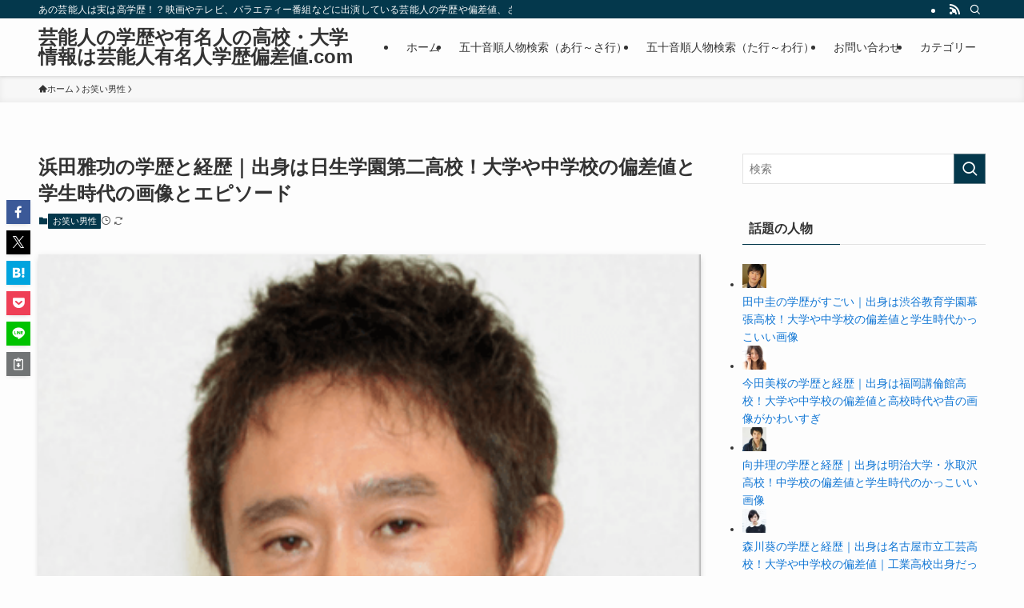

--- FILE ---
content_type: text/html; charset=UTF-8
request_url: https://yumeijinhensachi.com/archives/18196
body_size: 104590
content:
<!DOCTYPE html>
<html dir="ltr" lang="ja" data-loaded="false" data-scrolled="false" data-spmenu="closed">
<head><meta charset="utf-8"><script>if(navigator.userAgent.match(/MSIE|Internet Explorer/i)||navigator.userAgent.match(/Trident\/7\..*?rv:11/i)){var href=document.location.href;if(!href.match(/[?&]nowprocket/)){if(href.indexOf("?")==-1){if(href.indexOf("#")==-1){document.location.href=href+"?nowprocket=1"}else{document.location.href=href.replace("#","?nowprocket=1#")}}else{if(href.indexOf("#")==-1){document.location.href=href+"&nowprocket=1"}else{document.location.href=href.replace("#","&nowprocket=1#")}}}}</script><script>(()=>{class RocketLazyLoadScripts{constructor(){this.v="2.0.4",this.userEvents=["keydown","keyup","mousedown","mouseup","mousemove","mouseover","mouseout","touchmove","touchstart","touchend","touchcancel","wheel","click","dblclick","input"],this.attributeEvents=["onblur","onclick","oncontextmenu","ondblclick","onfocus","onmousedown","onmouseenter","onmouseleave","onmousemove","onmouseout","onmouseover","onmouseup","onmousewheel","onscroll","onsubmit"]}async t(){this.i(),this.o(),/iP(ad|hone)/.test(navigator.userAgent)&&this.h(),this.u(),this.l(this),this.m(),this.k(this),this.p(this),this._(),await Promise.all([this.R(),this.L()]),this.lastBreath=Date.now(),this.S(this),this.P(),this.D(),this.O(),this.M(),await this.C(this.delayedScripts.normal),await this.C(this.delayedScripts.defer),await this.C(this.delayedScripts.async),await this.T(),await this.F(),await this.j(),await this.A(),window.dispatchEvent(new Event("rocket-allScriptsLoaded")),this.everythingLoaded=!0,this.lastTouchEnd&&await new Promise(t=>setTimeout(t,500-Date.now()+this.lastTouchEnd)),this.I(),this.H(),this.U(),this.W()}i(){this.CSPIssue=sessionStorage.getItem("rocketCSPIssue"),document.addEventListener("securitypolicyviolation",t=>{this.CSPIssue||"script-src-elem"!==t.violatedDirective||"data"!==t.blockedURI||(this.CSPIssue=!0,sessionStorage.setItem("rocketCSPIssue",!0))},{isRocket:!0})}o(){window.addEventListener("pageshow",t=>{this.persisted=t.persisted,this.realWindowLoadedFired=!0},{isRocket:!0}),window.addEventListener("pagehide",()=>{this.onFirstUserAction=null},{isRocket:!0})}h(){let t;function e(e){t=e}window.addEventListener("touchstart",e,{isRocket:!0}),window.addEventListener("touchend",function i(o){o.changedTouches[0]&&t.changedTouches[0]&&Math.abs(o.changedTouches[0].pageX-t.changedTouches[0].pageX)<10&&Math.abs(o.changedTouches[0].pageY-t.changedTouches[0].pageY)<10&&o.timeStamp-t.timeStamp<200&&(window.removeEventListener("touchstart",e,{isRocket:!0}),window.removeEventListener("touchend",i,{isRocket:!0}),"INPUT"===o.target.tagName&&"text"===o.target.type||(o.target.dispatchEvent(new TouchEvent("touchend",{target:o.target,bubbles:!0})),o.target.dispatchEvent(new MouseEvent("mouseover",{target:o.target,bubbles:!0})),o.target.dispatchEvent(new PointerEvent("click",{target:o.target,bubbles:!0,cancelable:!0,detail:1,clientX:o.changedTouches[0].clientX,clientY:o.changedTouches[0].clientY})),event.preventDefault()))},{isRocket:!0})}q(t){this.userActionTriggered||("mousemove"!==t.type||this.firstMousemoveIgnored?"keyup"===t.type||"mouseover"===t.type||"mouseout"===t.type||(this.userActionTriggered=!0,this.onFirstUserAction&&this.onFirstUserAction()):this.firstMousemoveIgnored=!0),"click"===t.type&&t.preventDefault(),t.stopPropagation(),t.stopImmediatePropagation(),"touchstart"===this.lastEvent&&"touchend"===t.type&&(this.lastTouchEnd=Date.now()),"click"===t.type&&(this.lastTouchEnd=0),this.lastEvent=t.type,t.composedPath&&t.composedPath()[0].getRootNode()instanceof ShadowRoot&&(t.rocketTarget=t.composedPath()[0]),this.savedUserEvents.push(t)}u(){this.savedUserEvents=[],this.userEventHandler=this.q.bind(this),this.userEvents.forEach(t=>window.addEventListener(t,this.userEventHandler,{passive:!1,isRocket:!0})),document.addEventListener("visibilitychange",this.userEventHandler,{isRocket:!0})}U(){this.userEvents.forEach(t=>window.removeEventListener(t,this.userEventHandler,{passive:!1,isRocket:!0})),document.removeEventListener("visibilitychange",this.userEventHandler,{isRocket:!0}),this.savedUserEvents.forEach(t=>{(t.rocketTarget||t.target).dispatchEvent(new window[t.constructor.name](t.type,t))})}m(){const t="return false",e=Array.from(this.attributeEvents,t=>"data-rocket-"+t),i="["+this.attributeEvents.join("],[")+"]",o="[data-rocket-"+this.attributeEvents.join("],[data-rocket-")+"]",s=(e,i,o)=>{o&&o!==t&&(e.setAttribute("data-rocket-"+i,o),e["rocket"+i]=new Function("event",o),e.setAttribute(i,t))};new MutationObserver(t=>{for(const n of t)"attributes"===n.type&&(n.attributeName.startsWith("data-rocket-")||this.everythingLoaded?n.attributeName.startsWith("data-rocket-")&&this.everythingLoaded&&this.N(n.target,n.attributeName.substring(12)):s(n.target,n.attributeName,n.target.getAttribute(n.attributeName))),"childList"===n.type&&n.addedNodes.forEach(t=>{if(t.nodeType===Node.ELEMENT_NODE)if(this.everythingLoaded)for(const i of[t,...t.querySelectorAll(o)])for(const t of i.getAttributeNames())e.includes(t)&&this.N(i,t.substring(12));else for(const e of[t,...t.querySelectorAll(i)])for(const t of e.getAttributeNames())this.attributeEvents.includes(t)&&s(e,t,e.getAttribute(t))})}).observe(document,{subtree:!0,childList:!0,attributeFilter:[...this.attributeEvents,...e]})}I(){this.attributeEvents.forEach(t=>{document.querySelectorAll("[data-rocket-"+t+"]").forEach(e=>{this.N(e,t)})})}N(t,e){const i=t.getAttribute("data-rocket-"+e);i&&(t.setAttribute(e,i),t.removeAttribute("data-rocket-"+e))}k(t){Object.defineProperty(HTMLElement.prototype,"onclick",{get(){return this.rocketonclick||null},set(e){this.rocketonclick=e,this.setAttribute(t.everythingLoaded?"onclick":"data-rocket-onclick","this.rocketonclick(event)")}})}S(t){function e(e,i){let o=e[i];e[i]=null,Object.defineProperty(e,i,{get:()=>o,set(s){t.everythingLoaded?o=s:e["rocket"+i]=o=s}})}e(document,"onreadystatechange"),e(window,"onload"),e(window,"onpageshow");try{Object.defineProperty(document,"readyState",{get:()=>t.rocketReadyState,set(e){t.rocketReadyState=e},configurable:!0}),document.readyState="loading"}catch(t){console.log("WPRocket DJE readyState conflict, bypassing")}}l(t){this.originalAddEventListener=EventTarget.prototype.addEventListener,this.originalRemoveEventListener=EventTarget.prototype.removeEventListener,this.savedEventListeners=[],EventTarget.prototype.addEventListener=function(e,i,o){o&&o.isRocket||!t.B(e,this)&&!t.userEvents.includes(e)||t.B(e,this)&&!t.userActionTriggered||e.startsWith("rocket-")||t.everythingLoaded?t.originalAddEventListener.call(this,e,i,o):(t.savedEventListeners.push({target:this,remove:!1,type:e,func:i,options:o}),"mouseenter"!==e&&"mouseleave"!==e||t.originalAddEventListener.call(this,e,t.savedUserEvents.push,o))},EventTarget.prototype.removeEventListener=function(e,i,o){o&&o.isRocket||!t.B(e,this)&&!t.userEvents.includes(e)||t.B(e,this)&&!t.userActionTriggered||e.startsWith("rocket-")||t.everythingLoaded?t.originalRemoveEventListener.call(this,e,i,o):t.savedEventListeners.push({target:this,remove:!0,type:e,func:i,options:o})}}J(t,e){this.savedEventListeners=this.savedEventListeners.filter(i=>{let o=i.type,s=i.target||window;return e!==o||t!==s||(this.B(o,s)&&(i.type="rocket-"+o),this.$(i),!1)})}H(){EventTarget.prototype.addEventListener=this.originalAddEventListener,EventTarget.prototype.removeEventListener=this.originalRemoveEventListener,this.savedEventListeners.forEach(t=>this.$(t))}$(t){t.remove?this.originalRemoveEventListener.call(t.target,t.type,t.func,t.options):this.originalAddEventListener.call(t.target,t.type,t.func,t.options)}p(t){let e;function i(e){return t.everythingLoaded?e:e.split(" ").map(t=>"load"===t||t.startsWith("load.")?"rocket-jquery-load":t).join(" ")}function o(o){function s(e){const s=o.fn[e];o.fn[e]=o.fn.init.prototype[e]=function(){return this[0]===window&&t.userActionTriggered&&("string"==typeof arguments[0]||arguments[0]instanceof String?arguments[0]=i(arguments[0]):"object"==typeof arguments[0]&&Object.keys(arguments[0]).forEach(t=>{const e=arguments[0][t];delete arguments[0][t],arguments[0][i(t)]=e})),s.apply(this,arguments),this}}if(o&&o.fn&&!t.allJQueries.includes(o)){const e={DOMContentLoaded:[],"rocket-DOMContentLoaded":[]};for(const t in e)document.addEventListener(t,()=>{e[t].forEach(t=>t())},{isRocket:!0});o.fn.ready=o.fn.init.prototype.ready=function(i){function s(){parseInt(o.fn.jquery)>2?setTimeout(()=>i.bind(document)(o)):i.bind(document)(o)}return"function"==typeof i&&(t.realDomReadyFired?!t.userActionTriggered||t.fauxDomReadyFired?s():e["rocket-DOMContentLoaded"].push(s):e.DOMContentLoaded.push(s)),o([])},s("on"),s("one"),s("off"),t.allJQueries.push(o)}e=o}t.allJQueries=[],o(window.jQuery),Object.defineProperty(window,"jQuery",{get:()=>e,set(t){o(t)}})}P(){const t=new Map;document.write=document.writeln=function(e){const i=document.currentScript,o=document.createRange(),s=i.parentElement;let n=t.get(i);void 0===n&&(n=i.nextSibling,t.set(i,n));const c=document.createDocumentFragment();o.setStart(c,0),c.appendChild(o.createContextualFragment(e)),s.insertBefore(c,n)}}async R(){return new Promise(t=>{this.userActionTriggered?t():this.onFirstUserAction=t})}async L(){return new Promise(t=>{document.addEventListener("DOMContentLoaded",()=>{this.realDomReadyFired=!0,t()},{isRocket:!0})})}async j(){return this.realWindowLoadedFired?Promise.resolve():new Promise(t=>{window.addEventListener("load",t,{isRocket:!0})})}M(){this.pendingScripts=[];this.scriptsMutationObserver=new MutationObserver(t=>{for(const e of t)e.addedNodes.forEach(t=>{"SCRIPT"!==t.tagName||t.noModule||t.isWPRocket||this.pendingScripts.push({script:t,promise:new Promise(e=>{const i=()=>{const i=this.pendingScripts.findIndex(e=>e.script===t);i>=0&&this.pendingScripts.splice(i,1),e()};t.addEventListener("load",i,{isRocket:!0}),t.addEventListener("error",i,{isRocket:!0}),setTimeout(i,1e3)})})})}),this.scriptsMutationObserver.observe(document,{childList:!0,subtree:!0})}async F(){await this.X(),this.pendingScripts.length?(await this.pendingScripts[0].promise,await this.F()):this.scriptsMutationObserver.disconnect()}D(){this.delayedScripts={normal:[],async:[],defer:[]},document.querySelectorAll("script[type$=rocketlazyloadscript]").forEach(t=>{t.hasAttribute("data-rocket-src")?t.hasAttribute("async")&&!1!==t.async?this.delayedScripts.async.push(t):t.hasAttribute("defer")&&!1!==t.defer||"module"===t.getAttribute("data-rocket-type")?this.delayedScripts.defer.push(t):this.delayedScripts.normal.push(t):this.delayedScripts.normal.push(t)})}async _(){await this.L();let t=[];document.querySelectorAll("script[type$=rocketlazyloadscript][data-rocket-src]").forEach(e=>{let i=e.getAttribute("data-rocket-src");if(i&&!i.startsWith("data:")){i.startsWith("//")&&(i=location.protocol+i);try{const o=new URL(i).origin;o!==location.origin&&t.push({src:o,crossOrigin:e.crossOrigin||"module"===e.getAttribute("data-rocket-type")})}catch(t){}}}),t=[...new Map(t.map(t=>[JSON.stringify(t),t])).values()],this.Y(t,"preconnect")}async G(t){if(await this.K(),!0!==t.noModule||!("noModule"in HTMLScriptElement.prototype))return new Promise(e=>{let i;function o(){(i||t).setAttribute("data-rocket-status","executed"),e()}try{if(navigator.userAgent.includes("Firefox/")||""===navigator.vendor||this.CSPIssue)i=document.createElement("script"),[...t.attributes].forEach(t=>{let e=t.nodeName;"type"!==e&&("data-rocket-type"===e&&(e="type"),"data-rocket-src"===e&&(e="src"),i.setAttribute(e,t.nodeValue))}),t.text&&(i.text=t.text),t.nonce&&(i.nonce=t.nonce),i.hasAttribute("src")?(i.addEventListener("load",o,{isRocket:!0}),i.addEventListener("error",()=>{i.setAttribute("data-rocket-status","failed-network"),e()},{isRocket:!0}),setTimeout(()=>{i.isConnected||e()},1)):(i.text=t.text,o()),i.isWPRocket=!0,t.parentNode.replaceChild(i,t);else{const i=t.getAttribute("data-rocket-type"),s=t.getAttribute("data-rocket-src");i?(t.type=i,t.removeAttribute("data-rocket-type")):t.removeAttribute("type"),t.addEventListener("load",o,{isRocket:!0}),t.addEventListener("error",i=>{this.CSPIssue&&i.target.src.startsWith("data:")?(console.log("WPRocket: CSP fallback activated"),t.removeAttribute("src"),this.G(t).then(e)):(t.setAttribute("data-rocket-status","failed-network"),e())},{isRocket:!0}),s?(t.fetchPriority="high",t.removeAttribute("data-rocket-src"),t.src=s):t.src="data:text/javascript;base64,"+window.btoa(unescape(encodeURIComponent(t.text)))}}catch(i){t.setAttribute("data-rocket-status","failed-transform"),e()}});t.setAttribute("data-rocket-status","skipped")}async C(t){const e=t.shift();return e?(e.isConnected&&await this.G(e),this.C(t)):Promise.resolve()}O(){this.Y([...this.delayedScripts.normal,...this.delayedScripts.defer,...this.delayedScripts.async],"preload")}Y(t,e){this.trash=this.trash||[];let i=!0;var o=document.createDocumentFragment();t.forEach(t=>{const s=t.getAttribute&&t.getAttribute("data-rocket-src")||t.src;if(s&&!s.startsWith("data:")){const n=document.createElement("link");n.href=s,n.rel=e,"preconnect"!==e&&(n.as="script",n.fetchPriority=i?"high":"low"),t.getAttribute&&"module"===t.getAttribute("data-rocket-type")&&(n.crossOrigin=!0),t.crossOrigin&&(n.crossOrigin=t.crossOrigin),t.integrity&&(n.integrity=t.integrity),t.nonce&&(n.nonce=t.nonce),o.appendChild(n),this.trash.push(n),i=!1}}),document.head.appendChild(o)}W(){this.trash.forEach(t=>t.remove())}async T(){try{document.readyState="interactive"}catch(t){}this.fauxDomReadyFired=!0;try{await this.K(),this.J(document,"readystatechange"),document.dispatchEvent(new Event("rocket-readystatechange")),await this.K(),document.rocketonreadystatechange&&document.rocketonreadystatechange(),await this.K(),this.J(document,"DOMContentLoaded"),document.dispatchEvent(new Event("rocket-DOMContentLoaded")),await this.K(),this.J(window,"DOMContentLoaded"),window.dispatchEvent(new Event("rocket-DOMContentLoaded"))}catch(t){console.error(t)}}async A(){try{document.readyState="complete"}catch(t){}try{await this.K(),this.J(document,"readystatechange"),document.dispatchEvent(new Event("rocket-readystatechange")),await this.K(),document.rocketonreadystatechange&&document.rocketonreadystatechange(),await this.K(),this.J(window,"load"),window.dispatchEvent(new Event("rocket-load")),await this.K(),window.rocketonload&&window.rocketonload(),await this.K(),this.allJQueries.forEach(t=>t(window).trigger("rocket-jquery-load")),await this.K(),this.J(window,"pageshow");const t=new Event("rocket-pageshow");t.persisted=this.persisted,window.dispatchEvent(t),await this.K(),window.rocketonpageshow&&window.rocketonpageshow({persisted:this.persisted})}catch(t){console.error(t)}}async K(){Date.now()-this.lastBreath>45&&(await this.X(),this.lastBreath=Date.now())}async X(){return document.hidden?new Promise(t=>setTimeout(t)):new Promise(t=>requestAnimationFrame(t))}B(t,e){return e===document&&"readystatechange"===t||(e===document&&"DOMContentLoaded"===t||(e===window&&"DOMContentLoaded"===t||(e===window&&"load"===t||e===window&&"pageshow"===t)))}static run(){(new RocketLazyLoadScripts).t()}}RocketLazyLoadScripts.run()})();</script>
<meta name="format-detection" content="telephone=no">
<meta http-equiv="X-UA-Compatible" content="IE=edge">
<meta name="viewport" content="width=device-width, viewport-fit=cover">
<script data-cfasync="false" data-no-defer="1" data-no-minify="1" data-no-optimize="1">var ewww_webp_supported=!1;function check_webp_feature(A,e){var w;e=void 0!==e?e:function(){},ewww_webp_supported?e(ewww_webp_supported):((w=new Image).onload=function(){ewww_webp_supported=0<w.width&&0<w.height,e&&e(ewww_webp_supported)},w.onerror=function(){e&&e(!1)},w.src="data:image/webp;base64,"+{alpha:"UklGRkoAAABXRUJQVlA4WAoAAAAQAAAAAAAAAAAAQUxQSAwAAAARBxAR/Q9ERP8DAABWUDggGAAAABQBAJ0BKgEAAQAAAP4AAA3AAP7mtQAAAA=="}[A])}check_webp_feature("alpha");</script><script data-cfasync="false" data-no-defer="1" data-no-minify="1" data-no-optimize="1">var Arrive=function(c,w){"use strict";if(c.MutationObserver&&"undefined"!=typeof HTMLElement){var r,a=0,u=(r=HTMLElement.prototype.matches||HTMLElement.prototype.webkitMatchesSelector||HTMLElement.prototype.mozMatchesSelector||HTMLElement.prototype.msMatchesSelector,{matchesSelector:function(e,t){return e instanceof HTMLElement&&r.call(e,t)},addMethod:function(e,t,r){var a=e[t];e[t]=function(){return r.length==arguments.length?r.apply(this,arguments):"function"==typeof a?a.apply(this,arguments):void 0}},callCallbacks:function(e,t){t&&t.options.onceOnly&&1==t.firedElems.length&&(e=[e[0]]);for(var r,a=0;r=e[a];a++)r&&r.callback&&r.callback.call(r.elem,r.elem);t&&t.options.onceOnly&&1==t.firedElems.length&&t.me.unbindEventWithSelectorAndCallback.call(t.target,t.selector,t.callback)},checkChildNodesRecursively:function(e,t,r,a){for(var i,n=0;i=e[n];n++)r(i,t,a)&&a.push({callback:t.callback,elem:i}),0<i.childNodes.length&&u.checkChildNodesRecursively(i.childNodes,t,r,a)},mergeArrays:function(e,t){var r,a={};for(r in e)e.hasOwnProperty(r)&&(a[r]=e[r]);for(r in t)t.hasOwnProperty(r)&&(a[r]=t[r]);return a},toElementsArray:function(e){return e=void 0!==e&&("number"!=typeof e.length||e===c)?[e]:e}}),e=(l.prototype.addEvent=function(e,t,r,a){a={target:e,selector:t,options:r,callback:a,firedElems:[]};return this._beforeAdding&&this._beforeAdding(a),this._eventsBucket.push(a),a},l.prototype.removeEvent=function(e){for(var t,r=this._eventsBucket.length-1;t=this._eventsBucket[r];r--)e(t)&&(this._beforeRemoving&&this._beforeRemoving(t),(t=this._eventsBucket.splice(r,1))&&t.length&&(t[0].callback=null))},l.prototype.beforeAdding=function(e){this._beforeAdding=e},l.prototype.beforeRemoving=function(e){this._beforeRemoving=e},l),t=function(i,n){var o=new e,l=this,s={fireOnAttributesModification:!1};return o.beforeAdding(function(t){var e=t.target;e!==c.document&&e!==c||(e=document.getElementsByTagName("html")[0]);var r=new MutationObserver(function(e){n.call(this,e,t)}),a=i(t.options);r.observe(e,a),t.observer=r,t.me=l}),o.beforeRemoving(function(e){e.observer.disconnect()}),this.bindEvent=function(e,t,r){t=u.mergeArrays(s,t);for(var a=u.toElementsArray(this),i=0;i<a.length;i++)o.addEvent(a[i],e,t,r)},this.unbindEvent=function(){var r=u.toElementsArray(this);o.removeEvent(function(e){for(var t=0;t<r.length;t++)if(this===w||e.target===r[t])return!0;return!1})},this.unbindEventWithSelectorOrCallback=function(r){var a=u.toElementsArray(this),i=r,e="function"==typeof r?function(e){for(var t=0;t<a.length;t++)if((this===w||e.target===a[t])&&e.callback===i)return!0;return!1}:function(e){for(var t=0;t<a.length;t++)if((this===w||e.target===a[t])&&e.selector===r)return!0;return!1};o.removeEvent(e)},this.unbindEventWithSelectorAndCallback=function(r,a){var i=u.toElementsArray(this);o.removeEvent(function(e){for(var t=0;t<i.length;t++)if((this===w||e.target===i[t])&&e.selector===r&&e.callback===a)return!0;return!1})},this},i=new function(){var s={fireOnAttributesModification:!1,onceOnly:!1,existing:!1};function n(e,t,r){return!(!u.matchesSelector(e,t.selector)||(e._id===w&&(e._id=a++),-1!=t.firedElems.indexOf(e._id)))&&(t.firedElems.push(e._id),!0)}var c=(i=new t(function(e){var t={attributes:!1,childList:!0,subtree:!0};return e.fireOnAttributesModification&&(t.attributes=!0),t},function(e,i){e.forEach(function(e){var t=e.addedNodes,r=e.target,a=[];null!==t&&0<t.length?u.checkChildNodesRecursively(t,i,n,a):"attributes"===e.type&&n(r,i)&&a.push({callback:i.callback,elem:r}),u.callCallbacks(a,i)})})).bindEvent;return i.bindEvent=function(e,t,r){t=void 0===r?(r=t,s):u.mergeArrays(s,t);var a=u.toElementsArray(this);if(t.existing){for(var i=[],n=0;n<a.length;n++)for(var o=a[n].querySelectorAll(e),l=0;l<o.length;l++)i.push({callback:r,elem:o[l]});if(t.onceOnly&&i.length)return r.call(i[0].elem,i[0].elem);setTimeout(u.callCallbacks,1,i)}c.call(this,e,t,r)},i},o=new function(){var a={};function i(e,t){return u.matchesSelector(e,t.selector)}var n=(o=new t(function(){return{childList:!0,subtree:!0}},function(e,r){e.forEach(function(e){var t=e.removedNodes,e=[];null!==t&&0<t.length&&u.checkChildNodesRecursively(t,r,i,e),u.callCallbacks(e,r)})})).bindEvent;return o.bindEvent=function(e,t,r){t=void 0===r?(r=t,a):u.mergeArrays(a,t),n.call(this,e,t,r)},o};d(HTMLElement.prototype),d(NodeList.prototype),d(HTMLCollection.prototype),d(HTMLDocument.prototype),d(Window.prototype);var n={};return s(i,n,"unbindAllArrive"),s(o,n,"unbindAllLeave"),n}function l(){this._eventsBucket=[],this._beforeAdding=null,this._beforeRemoving=null}function s(e,t,r){u.addMethod(t,r,e.unbindEvent),u.addMethod(t,r,e.unbindEventWithSelectorOrCallback),u.addMethod(t,r,e.unbindEventWithSelectorAndCallback)}function d(e){e.arrive=i.bindEvent,s(i,e,"unbindArrive"),e.leave=o.bindEvent,s(o,e,"unbindLeave")}}(window,void 0),ewww_webp_supported=!1;function check_webp_feature(e,t){var r;ewww_webp_supported?t(ewww_webp_supported):((r=new Image).onload=function(){ewww_webp_supported=0<r.width&&0<r.height,t(ewww_webp_supported)},r.onerror=function(){t(!1)},r.src="data:image/webp;base64,"+{alpha:"UklGRkoAAABXRUJQVlA4WAoAAAAQAAAAAAAAAAAAQUxQSAwAAAARBxAR/Q9ERP8DAABWUDggGAAAABQBAJ0BKgEAAQAAAP4AAA3AAP7mtQAAAA==",animation:"UklGRlIAAABXRUJQVlA4WAoAAAASAAAAAAAAAAAAQU5JTQYAAAD/////AABBTk1GJgAAAAAAAAAAAAAAAAAAAGQAAABWUDhMDQAAAC8AAAAQBxAREYiI/gcA"}[e])}function ewwwLoadImages(e){if(e){for(var t=document.querySelectorAll(".batch-image img, .image-wrapper a, .ngg-pro-masonry-item a, .ngg-galleria-offscreen-seo-wrapper a"),r=0,a=t.length;r<a;r++)ewwwAttr(t[r],"data-src",t[r].getAttribute("data-webp")),ewwwAttr(t[r],"data-thumbnail",t[r].getAttribute("data-webp-thumbnail"));for(var i=document.querySelectorAll("div.woocommerce-product-gallery__image"),r=0,a=i.length;r<a;r++)ewwwAttr(i[r],"data-thumb",i[r].getAttribute("data-webp-thumb"))}for(var n=document.querySelectorAll("video"),r=0,a=n.length;r<a;r++)ewwwAttr(n[r],"poster",e?n[r].getAttribute("data-poster-webp"):n[r].getAttribute("data-poster-image"));for(var o,l=document.querySelectorAll("img.ewww_webp_lazy_load"),r=0,a=l.length;r<a;r++)e&&(ewwwAttr(l[r],"data-lazy-srcset",l[r].getAttribute("data-lazy-srcset-webp")),ewwwAttr(l[r],"data-srcset",l[r].getAttribute("data-srcset-webp")),ewwwAttr(l[r],"data-lazy-src",l[r].getAttribute("data-lazy-src-webp")),ewwwAttr(l[r],"data-src",l[r].getAttribute("data-src-webp")),ewwwAttr(l[r],"data-orig-file",l[r].getAttribute("data-webp-orig-file")),ewwwAttr(l[r],"data-medium-file",l[r].getAttribute("data-webp-medium-file")),ewwwAttr(l[r],"data-large-file",l[r].getAttribute("data-webp-large-file")),null!=(o=l[r].getAttribute("srcset"))&&!1!==o&&o.includes("R0lGOD")&&ewwwAttr(l[r],"src",l[r].getAttribute("data-lazy-src-webp"))),l[r].className=l[r].className.replace(/\bewww_webp_lazy_load\b/,"");for(var s=document.querySelectorAll(".ewww_webp"),r=0,a=s.length;r<a;r++)e?(ewwwAttr(s[r],"srcset",s[r].getAttribute("data-srcset-webp")),ewwwAttr(s[r],"src",s[r].getAttribute("data-src-webp")),ewwwAttr(s[r],"data-orig-file",s[r].getAttribute("data-webp-orig-file")),ewwwAttr(s[r],"data-medium-file",s[r].getAttribute("data-webp-medium-file")),ewwwAttr(s[r],"data-large-file",s[r].getAttribute("data-webp-large-file")),ewwwAttr(s[r],"data-large_image",s[r].getAttribute("data-webp-large_image")),ewwwAttr(s[r],"data-src",s[r].getAttribute("data-webp-src"))):(ewwwAttr(s[r],"srcset",s[r].getAttribute("data-srcset-img")),ewwwAttr(s[r],"src",s[r].getAttribute("data-src-img"))),s[r].className=s[r].className.replace(/\bewww_webp\b/,"ewww_webp_loaded");window.jQuery&&jQuery.fn.isotope&&jQuery.fn.imagesLoaded&&(jQuery(".fusion-posts-container-infinite").imagesLoaded(function(){jQuery(".fusion-posts-container-infinite").hasClass("isotope")&&jQuery(".fusion-posts-container-infinite").isotope()}),jQuery(".fusion-portfolio:not(.fusion-recent-works) .fusion-portfolio-wrapper").imagesLoaded(function(){jQuery(".fusion-portfolio:not(.fusion-recent-works) .fusion-portfolio-wrapper").isotope()}))}function ewwwWebPInit(e){ewwwLoadImages(e),ewwwNggLoadGalleries(e),document.arrive(".ewww_webp",function(){ewwwLoadImages(e)}),document.arrive(".ewww_webp_lazy_load",function(){ewwwLoadImages(e)}),document.arrive("videos",function(){ewwwLoadImages(e)}),"loading"==document.readyState?document.addEventListener("DOMContentLoaded",ewwwJSONParserInit):("undefined"!=typeof galleries&&ewwwNggParseGalleries(e),ewwwWooParseVariations(e))}function ewwwAttr(e,t,r){null!=r&&!1!==r&&e.setAttribute(t,r)}function ewwwJSONParserInit(){"undefined"!=typeof galleries&&check_webp_feature("alpha",ewwwNggParseGalleries),check_webp_feature("alpha",ewwwWooParseVariations)}function ewwwWooParseVariations(e){if(e)for(var t=document.querySelectorAll("form.variations_form"),r=0,a=t.length;r<a;r++){var i=t[r].getAttribute("data-product_variations"),n=!1;try{for(var o in i=JSON.parse(i))void 0!==i[o]&&void 0!==i[o].image&&(void 0!==i[o].image.src_webp&&(i[o].image.src=i[o].image.src_webp,n=!0),void 0!==i[o].image.srcset_webp&&(i[o].image.srcset=i[o].image.srcset_webp,n=!0),void 0!==i[o].image.full_src_webp&&(i[o].image.full_src=i[o].image.full_src_webp,n=!0),void 0!==i[o].image.gallery_thumbnail_src_webp&&(i[o].image.gallery_thumbnail_src=i[o].image.gallery_thumbnail_src_webp,n=!0),void 0!==i[o].image.thumb_src_webp&&(i[o].image.thumb_src=i[o].image.thumb_src_webp,n=!0));n&&ewwwAttr(t[r],"data-product_variations",JSON.stringify(i))}catch(e){}}}function ewwwNggParseGalleries(e){if(e)for(var t in galleries){var r=galleries[t];galleries[t].images_list=ewwwNggParseImageList(r.images_list)}}function ewwwNggLoadGalleries(e){e&&document.addEventListener("ngg.galleria.themeadded",function(e,t){window.ngg_galleria._create_backup=window.ngg_galleria.create,window.ngg_galleria.create=function(e,t){var r=$(e).data("id");return galleries["gallery_"+r].images_list=ewwwNggParseImageList(galleries["gallery_"+r].images_list),window.ngg_galleria._create_backup(e,t)}})}function ewwwNggParseImageList(e){for(var t in e){var r=e[t];if(void 0!==r["image-webp"]&&(e[t].image=r["image-webp"],delete e[t]["image-webp"]),void 0!==r["thumb-webp"]&&(e[t].thumb=r["thumb-webp"],delete e[t]["thumb-webp"]),void 0!==r.full_image_webp&&(e[t].full_image=r.full_image_webp,delete e[t].full_image_webp),void 0!==r.srcsets)for(var a in r.srcsets)nggSrcset=r.srcsets[a],void 0!==r.srcsets[a+"-webp"]&&(e[t].srcsets[a]=r.srcsets[a+"-webp"],delete e[t].srcsets[a+"-webp"]);if(void 0!==r.full_srcsets)for(var i in r.full_srcsets)nggFSrcset=r.full_srcsets[i],void 0!==r.full_srcsets[i+"-webp"]&&(e[t].full_srcsets[i]=r.full_srcsets[i+"-webp"],delete e[t].full_srcsets[i+"-webp"])}return e}check_webp_feature("alpha",ewwwWebPInit);</script><title>浜田雅功の学歴と経歴｜出身は日生学園第二高校！大学や中学校の偏差値と学生時代の画像とエピソード | 芸能人の学歴や有名人の高校・大学情報は芸能人有名人学歴偏差値.com</title>
<style id="wpr-usedcss">img:is([sizes=auto i],[sizes^="auto," i]){contain-intrinsic-size:3000px 1500px}#jp-relatedposts{display:none;padding-top:1em;margin:1em 0;position:relative;clear:both}.jp-relatedposts::after{content:"";display:block;clear:both}#jp-relatedposts h3.jp-relatedposts-headline{margin:0 0 1em;display:inline-block;float:left;font-size:9pt;font-weight:700;font-family:inherit}#jp-relatedposts h3.jp-relatedposts-headline em::before{content:"";display:block;width:100%;min-width:30px;border-top:1px solid rgba(0,0,0,.2);margin-bottom:1em}#jp-relatedposts h3.jp-relatedposts-headline em{font-style:normal;font-weight:700}#jp-relatedposts .jp-relatedposts-items{clear:left}#jp-relatedposts .jp-relatedposts-items-visual{margin-right:-20px}#jp-relatedposts .jp-relatedposts-items .jp-relatedposts-post{float:left;width:33%;margin:0 0 1em;box-sizing:border-box}#jp-relatedposts .jp-relatedposts-items-visual .jp-relatedposts-post{padding-right:20px;-moz-opacity:0.8;opacity:.8}#jp-relatedposts .jp-relatedposts-items .jp-relatedposts-post:nth-child(3n+4),#jp-relatedposts .jp-relatedposts-items-visual .jp-relatedposts-post:nth-child(3n+4){clear:both}#jp-relatedposts .jp-relatedposts-items .jp-relatedposts-post:hover .jp-relatedposts-post-title a{text-decoration:underline}#jp-relatedposts .jp-relatedposts-items .jp-relatedposts-post:hover{-moz-opacity:1;opacity:1}#jp-relatedposts .jp-relatedposts-items p,#jp-relatedposts .jp-relatedposts-items-visual h4.jp-relatedposts-post-title{font-size:14px;line-height:20px;margin:0}#jp-relatedposts .jp-relatedposts-items-visual .jp-relatedposts-post-nothumbs{position:relative}#jp-relatedposts .jp-relatedposts-items-visual .jp-relatedposts-post-nothumbs a.jp-relatedposts-post-aoverlay{position:absolute;top:0;bottom:0;left:0;right:0;display:block;border-bottom:0}#jp-relatedposts .jp-relatedposts-items p{margin-bottom:0}#jp-relatedposts .jp-relatedposts-items-visual h4.jp-relatedposts-post-title{text-transform:none;margin:0;font-family:inherit;display:block;max-width:100%}#jp-relatedposts .jp-relatedposts-items .jp-relatedposts-post .jp-relatedposts-post-title a{font-size:inherit;font-weight:400;text-decoration:none;-moz-opacity:1;opacity:1}#jp-relatedposts .jp-relatedposts-items .jp-relatedposts-post .jp-relatedposts-post-title a:hover{text-decoration:underline}#jp-relatedposts .jp-relatedposts-items .jp-relatedposts-post img.jp-relatedposts-post-img,#jp-relatedposts .jp-relatedposts-items .jp-relatedposts-post span{display:block;max-width:90%;overflow:hidden;text-overflow:ellipsis}#jp-relatedposts .jp-relatedposts-items-visual .jp-relatedposts-post img.jp-relatedposts-post-img,#jp-relatedposts .jp-relatedposts-items-visual .jp-relatedposts-post span{height:auto;max-width:100%}#jp-relatedposts .jp-relatedposts-items .jp-relatedposts-post .jp-relatedposts-post-context,#jp-relatedposts .jp-relatedposts-items .jp-relatedposts-post .jp-relatedposts-post-date{opacity:.6}#jp-relatedposts .jp-relatedposts-items-visual div.jp-relatedposts-post-thumbs p.jp-relatedposts-post-excerpt{display:none}#jp-relatedposts .jp-relatedposts-items-visual .jp-relatedposts-post-nothumbs p.jp-relatedposts-post-excerpt{overflow:hidden}#jp-relatedposts .jp-relatedposts-items-visual .jp-relatedposts-post-nothumbs span{margin-bottom:1em}@media only screen and (max-width:640px){#jp-relatedposts .jp-relatedposts-items .jp-relatedposts-post{width:50%}#jp-relatedposts .jp-relatedposts-items .jp-relatedposts-post:nth-child(3n){clear:left}#jp-relatedposts .jp-relatedposts-items-visual{margin-right:20px}}@media only screen and (max-width:320px){#jp-relatedposts .jp-relatedposts-items .jp-relatedposts-post{width:100%;clear:both;margin:0 0 1em}}@media print{.jp-relatedposts{display:none!important}}:root{--wp-block-synced-color:#7a00df;--wp-block-synced-color--rgb:122,0,223;--wp-bound-block-color:var(--wp-block-synced-color);--wp-editor-canvas-background:#ddd;--wp-admin-theme-color:#007cba;--wp-admin-theme-color--rgb:0,124,186;--wp-admin-theme-color-darker-10:#006ba1;--wp-admin-theme-color-darker-10--rgb:0,107,160.5;--wp-admin-theme-color-darker-20:#005a87;--wp-admin-theme-color-darker-20--rgb:0,90,135;--wp-admin-border-width-focus:2px}@media (min-resolution:192dpi){:root{--wp-admin-border-width-focus:1.5px}}:root{--wp--preset--font-size--normal:16px;--wp--preset--font-size--huge:42px}.screen-reader-text{border:0;clip-path:inset(50%);height:1px;margin:-1px;overflow:hidden;padding:0;position:absolute;width:1px;word-wrap:normal!important}.screen-reader-text:focus{background-color:#ddd;clip-path:none;color:#444;display:block;font-size:1em;height:auto;left:5px;line-height:normal;padding:15px 23px 14px;text-decoration:none;top:5px;width:auto;z-index:100000}html :where(.has-border-color){border-style:solid}html :where([style*=border-top-color]){border-top-style:solid}html :where([style*=border-right-color]){border-right-style:solid}html :where([style*=border-bottom-color]){border-bottom-style:solid}html :where([style*=border-left-color]){border-left-style:solid}html :where([style*=border-width]){border-style:solid}html :where([style*=border-top-width]){border-top-style:solid}html :where([style*=border-right-width]){border-right-style:solid}html :where([style*=border-bottom-width]){border-bottom-style:solid}html :where([style*=border-left-width]){border-left-style:solid}html :where(img[class*=wp-image-]){height:auto;max-width:100%}:where(figure){margin:0 0 1em}html :where(.is-position-sticky){--wp-admin--admin-bar--position-offset:var(--wp-admin--admin-bar--height,0px)}:root{--wp--preset--aspect-ratio--square:1;--wp--preset--aspect-ratio--4-3:4/3;--wp--preset--aspect-ratio--3-4:3/4;--wp--preset--aspect-ratio--3-2:3/2;--wp--preset--aspect-ratio--2-3:2/3;--wp--preset--aspect-ratio--16-9:16/9;--wp--preset--aspect-ratio--9-16:9/16;--wp--preset--color--black:#000;--wp--preset--color--cyan-bluish-gray:#abb8c3;--wp--preset--color--white:#fff;--wp--preset--color--pale-pink:#f78da7;--wp--preset--color--vivid-red:#cf2e2e;--wp--preset--color--luminous-vivid-orange:#ff6900;--wp--preset--color--luminous-vivid-amber:#fcb900;--wp--preset--color--light-green-cyan:#7bdcb5;--wp--preset--color--vivid-green-cyan:#00d084;--wp--preset--color--pale-cyan-blue:#8ed1fc;--wp--preset--color--vivid-cyan-blue:#0693e3;--wp--preset--color--vivid-purple:#9b51e0;--wp--preset--color--swl-main:var(--color_main);--wp--preset--color--swl-main-thin:var(--color_main_thin);--wp--preset--color--swl-gray:var(--color_gray);--wp--preset--color--swl-deep-01:var(--color_deep01);--wp--preset--color--swl-deep-02:var(--color_deep02);--wp--preset--color--swl-deep-03:var(--color_deep03);--wp--preset--color--swl-deep-04:var(--color_deep04);--wp--preset--color--swl-pale-01:var(--color_pale01);--wp--preset--color--swl-pale-02:var(--color_pale02);--wp--preset--color--swl-pale-03:var(--color_pale03);--wp--preset--color--swl-pale-04:var(--color_pale04);--wp--preset--gradient--vivid-cyan-blue-to-vivid-purple:linear-gradient(135deg,rgb(6, 147, 227) 0%,rgb(155, 81, 224) 100%);--wp--preset--gradient--light-green-cyan-to-vivid-green-cyan:linear-gradient(135deg,rgb(122, 220, 180) 0%,rgb(0, 208, 130) 100%);--wp--preset--gradient--luminous-vivid-amber-to-luminous-vivid-orange:linear-gradient(135deg,rgb(252, 185, 0) 0%,rgb(255, 105, 0) 100%);--wp--preset--gradient--luminous-vivid-orange-to-vivid-red:linear-gradient(135deg,rgb(255, 105, 0) 0%,rgb(207, 46, 46) 100%);--wp--preset--gradient--very-light-gray-to-cyan-bluish-gray:linear-gradient(135deg,rgb(238, 238, 238) 0%,rgb(169, 184, 195) 100%);--wp--preset--gradient--cool-to-warm-spectrum:linear-gradient(135deg,rgb(74, 234, 220) 0%,rgb(151, 120, 209) 20%,rgb(207, 42, 186) 40%,rgb(238, 44, 130) 60%,rgb(251, 105, 98) 80%,rgb(254, 248, 76) 100%);--wp--preset--gradient--blush-light-purple:linear-gradient(135deg,rgb(255, 206, 236) 0%,rgb(152, 150, 240) 100%);--wp--preset--gradient--blush-bordeaux:linear-gradient(135deg,rgb(254, 205, 165) 0%,rgb(254, 45, 45) 50%,rgb(107, 0, 62) 100%);--wp--preset--gradient--luminous-dusk:linear-gradient(135deg,rgb(255, 203, 112) 0%,rgb(199, 81, 192) 50%,rgb(65, 88, 208) 100%);--wp--preset--gradient--pale-ocean:linear-gradient(135deg,rgb(255, 245, 203) 0%,rgb(182, 227, 212) 50%,rgb(51, 167, 181) 100%);--wp--preset--gradient--electric-grass:linear-gradient(135deg,rgb(202, 248, 128) 0%,rgb(113, 206, 126) 100%);--wp--preset--gradient--midnight:linear-gradient(135deg,rgb(2, 3, 129) 0%,rgb(40, 116, 252) 100%);--wp--preset--font-size--small:0.9em;--wp--preset--font-size--medium:1.1em;--wp--preset--font-size--large:1.25em;--wp--preset--font-size--x-large:42px;--wp--preset--font-size--xs:0.75em;--wp--preset--font-size--huge:1.6em;--wp--preset--spacing--20:0.44rem;--wp--preset--spacing--30:0.67rem;--wp--preset--spacing--40:1rem;--wp--preset--spacing--50:1.5rem;--wp--preset--spacing--60:2.25rem;--wp--preset--spacing--70:3.38rem;--wp--preset--spacing--80:5.06rem;--wp--preset--shadow--natural:6px 6px 9px rgba(0, 0, 0, .2);--wp--preset--shadow--deep:12px 12px 50px rgba(0, 0, 0, .4);--wp--preset--shadow--sharp:6px 6px 0px rgba(0, 0, 0, .2);--wp--preset--shadow--outlined:6px 6px 0px -3px rgb(255, 255, 255),6px 6px rgb(0, 0, 0);--wp--preset--shadow--crisp:6px 6px 0px rgb(0, 0, 0)}:where(.is-layout-grid){gap:.5em}:where(.wp-block-columns.is-layout-flex){gap:2em}:where(.wp-block-columns.is-layout-grid){gap:2em}:where(.wp-block-post-template.is-layout-flex){gap:1.25em}:where(.wp-block-post-template.is-layout-grid){gap:1.25em}@font-face{font-display:swap;font-family:icomoon;font-style:normal;font-weight:400;src:url(https://yumeijinhensachi.com/wp-content/themes/swell/assets/fonts/icomoon.woff2?fq24x) format("woff2"),url(https://yumeijinhensachi.com/wp-content/themes/swell/assets/fonts/icomoon.ttf?fq24x) format("truetype"),url(https://yumeijinhensachi.com/wp-content/themes/swell/assets/fonts/icomoon.woff?fq24x) format("woff"),url(https://yumeijinhensachi.com/wp-content/themes/swell/assets/fonts/icomoon.svg?fq24x#icomoon) format("svg")}[class*=" icon-"]:before,[class^=icon-]:before{-webkit-font-smoothing:antialiased;-moz-osx-font-smoothing:grayscale;font-family:icomoon!important;font-style:normal;font-variant:normal;font-weight:400;line-height:1;text-transform:none}.icon-home:before{content:"\e922"}.icon-modified:before{content:"\e92d"}.icon-posted:before{content:"\e931"}.icon-batsu:before{content:"\e91f"}.icon-search:before{content:"\e92e"}.icon-close-thin:before{content:"\e920"}.icon-menu-thin:before{content:"\e91b"}.icon-facebook:before{content:"\e901"}.icon-hatebu:before{content:"\e905"}.icon-line:before{content:"\e907"}.icon-pocket:before{content:"\e90a"}.icon-rss:before{content:"\e90b"}.icon-twitter-x:before{content:"\e926"}#fix_bottom_menu:before,.l-fixHeader:before,.p-spMenu__inner:before{content:"";height:100%;left:0;position:absolute;top:0;width:100%;z-index:0}.w-singleBottom,.w-singleTop{margin:2em 0}.c-categoryList:before,code.file_name:before{-webkit-font-smoothing:antialiased;-moz-osx-font-smoothing:grayscale;font-family:icomoon!important;font-style:normal;font-variant:normal;font-weight:400;line-height:1;text-transform:none}.p-breadcrumb__item:after{background-color:currentcolor;-webkit-clip-path:polygon(45% 9%,75% 51%,45% 90%,30% 90%,60% 50%,30% 10%);clip-path:polygon(45% 9%,75% 51%,45% 90%,30% 90%,60% 50%,30% 10%);content:"";display:block;height:10px;margin:0;opacity:.8;width:10px}@-webkit-keyframes flash{0%{opacity:.6}to{opacity:1}}@keyframes flash{0%{opacity:.6}to{opacity:1}}:root{--color_border:hsla(0,0%,78%,.5);--color_gray:hsla(0,0%,78%,.15);--swl-color_hov_gray:rgba(3, 2, 2, .05);--swl-color_shadow:rgba(0, 0, 0, .12);--swl-fz--root:3.6vw;--swl-fz--side:var(--swl-fz--root);--swl-block-margin:2em;--swl-sidebar_width:280px;--swl-sidebar_margin:24px;--swl-pad_post_content:0px;--swl-pad_container:4vw;--swl-h2-margin--x:-2vw;--swl-box_shadow:0 2px 4px rgba(0, 0, 0, .05),0 4px 4px -4px rgba(0, 0, 0, .1);--swl-img_shadow:0 2px 8px rgba(0, 0, 0, .1),0 4px 8px -4px rgba(0, 0, 0, .2);--swl-btn_shadow:0 2px 2px rgba(0, 0, 0, .1),0 4px 8px -4px rgba(0, 0, 0, .2);--swl-text_color--black:#333;--swl-text_color--white:#fff;--swl-fz--xs:.75em;--swl-fz--small:.9em;--swl-fz--normal:1rem;--swl-fz--medium:1.1em;--swl-fz--large:1.25em;--swl-fz--huge:1.6em;--swl-list-padding--left:1.5em;--swl-list-padding--has_bg:1em 1em 1em 1.75em}html{font-size:var(--swl-fz--root)}.c-plainBtn{-webkit-appearance:none;-o-appearance:none;appearance:none;background-color:transparent;border:none;box-shadow:none}*,.c-plainBtn{margin:0;padding:0}*{box-sizing:border-box;font-family:inherit;font-size:inherit;line-height:inherit}:after,:before{box-sizing:inherit;text-decoration:inherit;vertical-align:inherit}strong{font-weight:700}ruby>rt{font-size:50%}main{display:block}:where(ol:not([type])),:where(ul:not([type])){list-style:none}blockquote{quotes:none}blockquote:after,blockquote:before{content:none}img{border-style:none;height:auto;max-width:100%}video{outline:0}code{-moz-tab-size:4;-o-tab-size:4;tab-size:4}svg:not([fill]){fill:currentcolor}[hidden]{display:none}button,input,select,textarea{font-family:inherit;font-size:inherit;line-height:inherit}button,input{overflow:visible}button,select{text-transform:none}[type=button],[type=reset],[type=submit],button{-webkit-appearance:button;cursor:pointer;display:inline-block}[role=button]{cursor:pointer}fieldset{padding:.35em .75em .625em}button,input,select,textarea{background-color:#f7f7f7;border:1px solid hsla(0,0%,78%,.5);border-radius:0;color:#333;padding:.25em .5em}[type=color]{padding:0}[aria-controls]{cursor:pointer}html{letter-spacing:var(--swl-letter_spacing,normal)}body{word-wrap:break-word;-webkit-text-size-adjust:100%;background-color:var(--color_bg);color:var(--color_text);font-family:var(--swl-font_family);font-size:1rem;font-weight:var(--swl-font_weight);line-height:1.6;max-width:100%;min-width:100%;overflow-wrap:break-word;overflow-x:clip;position:relative}a{color:var(--color_link)}#lp-content .post_content,#main_content .post_content{font-size:var(--swl-fz--content,16px)}[data-spmenu=opened] #wpadminbar{z-index:1}#fix_bottom_menu{bottom:-60px;display:none;left:0;position:fixed}[data-spmenu=opened] body>.adsbygoogle{top:-140px!important}.-index-off [data-onclick=toggleIndex]{display:none}.l-article{max-width:var(--article_size);padding-left:0;padding-right:0}.lp-content .l-article{margin-left:auto;margin-right:auto}#body_wrap{max-width:100%;overflow-x:clip;position:relative;z-index:1}.l-container{margin-left:auto;margin-right:auto;max-width:calc(var(--container_size,0px) + var(--swl-pad_container,0px)*2);padding-left:var(--swl-pad_container,0);padding-right:var(--swl-pad_container,0)}.l-content{margin:0 auto 6em;padding-top:2em;position:relative;z-index:1}.l-fixHeader{left:0;margin-top:var(--swl-adminbarH,0);opacity:0;position:fixed;top:0;-webkit-transform:translateY(calc(var(--swl-fix_headerH,100px)*-1));transform:translateY(calc(var(--swl-fix_headerH,100px)*-1));visibility:hidden;width:100%;z-index:101}.l-fixHeader[data-ready]{transition:all .5s}.l-fixHeader:before{background:var(--color_header_bg);display:block}.c-gnav{display:flex;height:100%;text-align:center}.c-gnav a{text-decoration:none}.c-gnav .ttl{color:inherit;line-height:1;position:relative;z-index:1}.c-gnav>.menu-item{height:100%;position:relative}.c-gnav>.menu-item>a{color:inherit;display:flex;flex-direction:column;height:100%;justify-content:center;padding:0 12px;position:relative;white-space:nowrap}.c-gnav>.menu-item>a .ttl{display:block;font-size:14px}.c-gnav>.menu-item>a:after{bottom:0;content:"";display:block;left:0;position:absolute;transition:width .25s,height .25s,-webkit-transform .25s;transition:transform .25s,width .25s,height .25s;transition:transform .25s,width .25s,height .25s,-webkit-transform .25s}.l-header{background:var(--color_header_bg);left:0;top:0;z-index:100}.l-header,.l-header__inner{position:relative;width:100%}.l-header__inner{color:var(--color_header_text);z-index:1}.l-header__inner .c-catchphrase{letter-spacing:var(--swl-letter_spacing,.2px)}.l-header__logo{line-height:1}.c-headLogo.-txt{align-items:center;display:flex}.c-headLogo__link{display:block;text-decoration:none}.-txt .c-headLogo__link{color:inherit;display:block;font-size:5vw;font-weight:700}.l-header__customBtn,.l-header__menuBtn{height:var(--logo_size_sp);line-height:1.25;text-align:center;width:var(--logo_size_sp)}.l-mainContent{position:static!important;width:100%}.-sidebar-on .l-mainContent{max-width:100%}.l-mainContent__inner>:first-child,.post_content>:first-child{margin-top:0!important}.l-mainContent__inner>:last-child,.post_content>:last-child{margin-bottom:0!important}.l-scrollObserver{display:block;height:1px;left:0;pointer-events:none;position:absolute;top:100px;visibility:hidden;width:100%;z-index:1000}#sidebar{font-size:var(--swl-fz--side);position:relative}.c-listMenu.c-listMenu li{margin:0;position:relative}.c-listMenu a{border-bottom:1px solid var(--color_border);color:inherit;display:block;line-height:1.4;position:relative;text-decoration:none}.c-listMenu a:hover{background-color:var(--swl-color_hov_gray)}.c-categoryList{color:var(--color_main)}.c-categoryList:before{content:"\e92f"}.c-categoryList__link{border-radius:1px;display:block;line-height:1;padding:4px .5em;text-decoration:none}.c-categoryList__link{background-color:var(--color_main);color:#fff}.l-mainContent .c-categoryList__link.-current{background:0 0;box-shadow:inset 0 0 0 1px currentcolor;color:inherit}.c-iconBtn{align-content:center;align-items:center;color:inherit;display:inline-flex;flex-wrap:wrap;height:100%;justify-content:center;text-decoration:none;width:100%}.c-iconBtn .-menuBtn{z-index:1}.c-iconBtn__icon{display:block;font-size:24px}.p-spMenu__closeBtn .c-iconBtn__icon{font-size:20px}.c-iconBtn__icon:before{display:block}.c-iconList{display:flex;flex-wrap:wrap}.c-iconList__link{box-sizing:content-box;color:inherit;height:1em;margin:0 3px;padding:2px;text-align:center;text-decoration:none;width:1em}.c-iconList__icon,.c-iconList__link{display:block;line-height:1}.c-iconList__icon:before{color:inherit}.c-modal{height:100%;left:0;position:fixed;top:0;transition:opacity .5s,visibility .5s;width:100%;z-index:1000}[data-loaded=false] .c-modal{display:none}.c-modal:not(.is-opened){opacity:0;pointer-events:none;visibility:hidden}.c-modal .c-modal__close{color:#fff;cursor:pointer;left:0;line-height:2;padding-top:.5em;position:absolute;text-align:center;text-shadow:1px 1px 1px #000;top:100%;width:100%}.c-overlay{background:rgba(0,0,0,.75);height:100%;left:0;position:absolute;top:0;width:100%;z-index:0}.c-postTitle{align-items:center;display:flex;flex-direction:row-reverse}.c-postTitle__ttl{font-size:5vw;line-height:1.4;width:100%}.c-postTitle__date{border-right:1px solid var(--color_border);font-weight:400;line-height:1;margin-right:.75em;padding:.5em .75em .5em 0;text-align:center}.c-postTitle__date .__y{display:block;font-size:3vw;line-height:1;margin-bottom:4px}.c-postTitle__date .__md{display:block;font-size:4.2vw}.c-searchForm{position:relative}.c-searchForm__s{background-color:#fff;line-height:2;padding:4px 44px 4px 8px;width:100%}.c-searchForm__submit{border-radius:var(--swl-radius--4,0);height:100%;overflow:hidden;position:absolute;right:0;top:0;width:40px}.c-searchForm__submit:before{color:#fff;font-size:20px;left:50%;position:absolute;top:50%;-webkit-transform:translateX(-50%) translateY(-50%);transform:translateX(-50%) translateY(-50%);z-index:1}.c-postTimes{align-items:center;display:flex;flex-wrap:wrap;gap:.5em}.c-postTimes__modified:before,.c-postTimes__posted:before{margin-right:.325em;position:relative;top:1px}.p-breadcrumb{margin:0 auto;padding:8px 0;position:relative}.p-breadcrumb.-bg-on{background:#f7f7f7}.p-breadcrumb:not(.-bg-on){padding-top:12px}.-body-solid .p-breadcrumb.-bg-on{box-shadow:inset 0 -1px 8px rgba(0,0,0,.06)}.p-breadcrumb__list{align-items:center;display:flex;font-size:10px;gap:.5em;list-style:none;overflow:hidden;width:100%}.p-breadcrumb__item{align-items:center;display:inline-flex;gap:.5em;position:relative}.p-breadcrumb__item:last-child:after{content:none}.p-breadcrumb__item:last-child span{opacity:.8}.p-breadcrumb__text{align-items:center;color:inherit;display:block;display:inline-flex;text-decoration:none;white-space:nowrap}.p-breadcrumb__text:before{margin-right:3px}.p-breadcrumb__text:hover span{opacity:.76}.p-breadcrumb__text .__home{align-items:center;display:inline-flex;gap:4px}.p-breadcrumb__text .__home:before{line-height:inherit}.single .p-breadcrumb__item:last-child>span.p-breadcrumb__text{display:none}.p-fixBtnWrap{align-items:flex-end;bottom:1.25em;display:flex;flex-direction:column;opacity:0;position:fixed;right:1em;text-align:center;-webkit-transform:translateY(-8px);transform:translateY(-8px);transition:opacity .3s,visibility .3s,-webkit-transform .3s;transition:opacity .3s,transform .3s,visibility .3s;transition:opacity .3s,transform .3s,visibility .3s,-webkit-transform .3s;visibility:hidden;z-index:99}[data-loaded=false] .p-fixBtnWrap{display:none}[data-scrolled=true] .p-fixBtnWrap{opacity:1;-webkit-transform:translateY(0);transform:translateY(0);visibility:visible}.p-spMenu{height:100%;left:0;position:fixed;top:0;transition:opacity 0s;width:100%;z-index:101}[data-loaded=false] .p-spMenu{display:none}[data-spmenu=closed] .p-spMenu{opacity:0;pointer-events:none;transition-delay:1s}.p-spMenu a{color:inherit}.p-spMenu .c-widget__title{margin-bottom:1.5em}.c-spnav{display:block;text-align:left}.c-spnav .menu-item{position:relative}.c-spnav>.menu-item:first-child>a{border-top:none}.c-spnav a{border-bottom:1px solid var(--color_border);display:block;padding:.75em .25em}.p-spMenu__overlay{transition:opacity .5s,visibility .5s}[data-spmenu=closed] .p-spMenu__overlay{opacity:0;visibility:hidden}.p-spMenu__inner{box-shadow:0 0 8px var(--swl-color_shadow);height:100%;padding-top:var(--logo_size_sp);position:absolute;top:0;transition:-webkit-transform .45s;transition:transform .45s;transition:transform .45s,-webkit-transform .45s;transition-timing-function:ease-out;width:88vw;z-index:1}.-left .p-spMenu__inner{left:0;-webkit-transform:translateX(-88vw);transform:translateX(-88vw)}[data-spmenu=opened] .p-spMenu__inner{-webkit-transform:translateX(0);transform:translateX(0)}.p-spMenu__closeBtn{height:var(--logo_size_sp);position:absolute;top:0;width:var(--logo_size_sp);z-index:1}.-left .p-spMenu__closeBtn{left:0}.p-spMenu__body{-webkit-overflow-scrolling:touch;height:100%;overflow-y:scroll;padding:0 4vw 10vw;position:relative}.p-spMenu__nav{margin-top:-1em;padding-bottom:.5em}.u-bg-main{background-color:var(--color_main)!important;color:#fff!important}.cf:after,.cf:before{clear:both;content:"";display:block;height:0;overflow:hidden}.clear{clear:both!important}.none{display:none!important}.u-fz-14{font-size:14px}.u-thin{opacity:.8}.hov-opacity{transition:opacity .25s}.hov-opacity:hover{opacity:.8}.hov-flash:hover{-webkit-animation:1s flash;animation:1s flash}.hov-flash-up{transition:box-shadow .25s}.hov-flash-up:hover{-webkit-animation:1s flash;animation:1s flash;box-shadow:0 2px 8px rgba(0,0,0,.25)}.widget_swell_ad_widget{margin:0 auto;text-align:center;width:100%}.widget_swell_ad_widget iframe,.widget_swell_ad_widget ins{box-sizing:border-box;max-width:100%}.w-beforeToc{margin-bottom:4em;margin-top:4em}.c-widget+.c-widget{margin-top:2em}.c-widget p:empty:before{content:none}.c-widget .textwidget>:not(:last-child){margin-bottom:1em}.c-widget__title{font-size:4vw;font-weight:700;margin-bottom:1.5em;overflow:hidden;position:relative}.c-widget__title:after,.c-widget__title:before{box-sizing:inherit;display:block;height:1px;position:absolute;z-index:0}.widget_search .c-widget__title{display:none}.post_content{line-height:1.8;margin:0;max-width:100%;padding:0}.post_content>*{clear:both;margin-bottom:var(--swl-block-margin,2em)}.post_content div>:first-child,.post_content>:first-child{margin-top:0!important}.post_content div>:last-child,.post_content>:last-child{margin-bottom:0!important}.post_content h1{font-size:2em}.post_content h2{font-size:1.2em;line-height:1.4;margin:4em 0 2em;position:relative;z-index:1}.post_content>h2{margin-left:var(--swl-h2-margin--x,0);margin-right:var(--swl-h2-margin--x,0)}.post_content h3{font-size:1.1em;font-weight:700;line-height:1.4;margin:3em 0 2em;position:relative}.post_content h3:before{bottom:0;display:block;left:0;position:absolute;z-index:0}.post_content h4{font-size:1.05em;line-height:1.4;margin:3em 0 1.5em;position:relative}.post_content dt,.post_content h2,.post_content h3,.post_content h4{font-weight:700}.post_content :where(table) caption{font-size:.9em;margin-bottom:.25em;opacity:.8}.post_content :not(pre)>code{align-items:center;background:#f7f7f7;border:1px solid rgba(0,0,0,.1);border-radius:2px;color:#333;display:inline-flex;font-family:Menlo,Consolas,メイリオ,sans-serif;font-size:.9em;letter-spacing:0;line-height:1;margin:0 .5em;padding:.25em .5em}.post_content :where(ul:not([type])){list-style:disc}.post_content :where(ol:not([type])){list-style:decimal}.post_content ol,.post_content ul{padding-left:var(--swl-list-padding--left)}.post_content ol ul,.post_content ul ul{list-style:circle}.post_content li{line-height:1.5;margin:.25em 0;position:relative}.post_content li ol,.post_content li ul{margin:0}.post_content blockquote{background:var(--color_gray);position:relative}.post_content blockquote cite{display:block;font-size:.8em;margin-top:1em;opacity:.8}.post_content blockquote>*{position:relative;z-index:1}.post_content blockquote>:not(:last-child){margin:0 0 .5em}.post_content blockquote:after,.post_content blockquote:before{line-height:1;position:absolute;z-index:0}.post_content iframe{display:block;margin-left:auto;margin-right:auto;max-width:100%}.l-mainContent__inner>.post_content{margin:4em 0;padding:0 var(--swl-pad_post_content,0)}div[class*=is-style-]>*{margin-bottom:1em}.swell-block-fullWide__inner>*{margin-bottom:2em}:where(.is-layout-flex){gap:.5em}:root{--swl-box_padding:1.5em}code.file_name:before{content:"\e924";margin-right:.4em}ol.is-style-index ul li:before,ul.is-style-index li li:before{background:0 0;border-bottom:2px solid;border-left:2px solid;border-radius:0;box-shadow:none;color:inherit;content:""!important;height:calc(1em - 2px);left:.25em;opacity:.75;position:absolute;top:0;-webkit-transform:none;transform:none;-webkit-transform:scale(.75);transform:scale(.75);-webkit-transform-origin:50% 100%;transform-origin:50% 100%;width:6px}.is-style-index{--swl-list-padding--left:.25em;--swl-list-padding--has_bg:1em;list-style:none!important}.is-style-index ol,.is-style-index ul{--swl-list-padding--left:0px;list-style:none!important}li:before{letter-spacing:normal}ul.is-style-index li{padding-left:1.25em;position:relative}ul.is-style-index li:before{background-color:currentcolor;border-radius:50%;color:inherit;content:"";display:block;height:6px;left:2px;position:absolute;top:calc(.75em - 3px);width:6px}ol.is-style-index>:first-child{counter-reset:toc}ol.is-style-index ol>li,ol.is-style-index>li{margin-left:2em;padding-left:0;position:relative}ol.is-style-index ol>li:before,ol.is-style-index>li:before{border-right:1px solid;content:counters(toc,"-");counter-increment:toc;display:block;font-family:inherit;letter-spacing:-.1px;line-height:1.1;padding:0 .5em 0 0;position:absolute;right:calc(100% + .5em);top:.25em;-webkit-transform:scale(.95);transform:scale(.95);white-space:nowrap;width:auto}ol.is-style-index ol{counter-reset:toc;padding-left:1em}ol.is-style-index ol li:before{opacity:.75}ol.is-style-index ul li{counter-increment:none;margin-left:0;padding-left:1.25em}:where(.has-border){margin-left:.3px}@media not all and (min-width:960px){[data-spmenu=opened] body{overflow-y:hidden;touch-action:none}#wpadminbar{position:fixed!important}.l-fixHeader,.l-header__gnav{display:none}.l-header[data-spfix="1"]{position:sticky;top:var(--swl-adminbarH,0)}.l-header__inner{align-items:center;display:flex;justify-content:space-between;padding:0}.l-header__inner .c-catchphrase{display:none}.l-header__logo{padding:0 2vw}.c-headLogo{height:var(--logo_size_sp)}#sidebar{margin-top:4em}.p-fixBtnWrap{padding-bottom:calc(env(safe-area-inset-bottom)*.5)}#fix_bottom_menu+.p-fixBtnWrap{bottom:64px}.pc_{display:none!important}.swell-block-fullWide__inner.l-article,.swell-block-fullWide__inner.l-container{--swl-fw_inner_pad:var(--swl-pad_container,4vw)}}@media (min-width:600px){:root{--swl-fz--root:16px;--swl-h2-margin--x:-16px}.l-content{padding-top:4em}.-txt .c-headLogo__link{font-size:24px}.c-postTitle__ttl{font-size:24px}.c-postTitle__date .__y{font-size:14px}.c-postTitle__date .__md{font-size:24px}.p-breadcrumb__list{font-size:11px}.c-widget__title{font-size:16px}.post_content h2{font-size:1.4em}.post_content h3{font-size:1.3em}.post_content h4{font-size:1.2em}}@media (min-width:960px){:root{--swl-fz--side:14px;--swl-pad_post_content:16px;--swl-pad_container:32px}.-sidebar-on .l-content{display:flex;flex-wrap:wrap;justify-content:space-between}.c-headLogo{height:var(--logo_size_pc)}.l-fixHeader .c-headLogo{height:var(--logo_size_pcfix)}.-sidebar-on .l-mainContent{width:calc(100% - var(--swl-sidebar_width) - var(--swl-sidebar_margin))}#sidebar .c-widget+.c-widget{margin-top:2.5em}.-sidebar-on #sidebar{width:var(--swl-sidebar_width)}.p-fixBtnWrap{bottom:2.5em;right:2.5em}.p-spMenu{display:none}.sp_{display:none!important}}@media (min-width:1200px){:root{--swl-sidebar_width:304px;--swl-sidebar_margin:52px}:root{--swl-pad_container:48px}}@media screen{[hidden~=screen]{display:inherit}[hidden~=screen]:not(:active):not(:focus):not(:target){clip:rect(0 0 0 0)!important;position:absolute!important}}@media (max-width:1200px){.c-gnav>.menu-item>a{padding:0 10px}}@media (max-width:1080px){.c-gnav>.menu-item>a{padding:0 8px}}.widget_categories>ul>.cat-item>a:before{-webkit-font-smoothing:antialiased;-moz-osx-font-smoothing:grayscale;color:inherit;content:"\e92f";display:inline-block;font-family:icomoon!important;left:.4em;line-height:1;opacity:.85;position:absolute;top:50%;-webkit-transform:scale(.8) translateX(1px) translateY(-50%);transform:scale(.8) translateX(1px) translateY(-50%);-webkit-transform-origin:0 0;transform-origin:0 0}.widget_recent_entries a{text-decoration:none}.widget_recent_entries li{border-bottom:1px solid var(--color_border);margin:0}.widget_recent_entries a{color:inherit;display:block;line-height:1.4;padding:.75em .5em}.widget_recent_entries a:hover{background-color:var(--swl-color_hov_gray)}:where(.td_to_th_ tbody tr)>:first-child:not(.-no1){background-color:transparent;color:var(--tbody-th-color--txt,inherit);font-weight:700;position:relative;z-index:1}:where(.td_to_th_ tbody tr)>:first-child:not(.-no1):before{background-color:var(--tbody-th-color--bg,hsla(0,0%,59%,.05));content:"";inset:0;pointer-events:none;position:absolute;z-index:-1}:where([data-cell1-fixed] tbody,[data-cell1-fixed] tfoot,[data-cell1-fixed].is-style-simple thead) tr>:first-child:not(.-no1){background-color:var(--color_content_bg,#fff)!important}:root{--color_border--table:#dcdcdc}.widget_categories select{-webkit-appearance:none;appearance:none;background:url(data:image/svg+xml;charset=US-ASCII,%3Csvg%20width%3D%2220%22%20height%3D%2220%22%20xmlns%3D%22http%3A%2F%2Fwww.w3.org%2F2000%2Fsvg%22%3E%3Cpath%20d%3D%22M5%206l5%205%205-5%202%201-7%207-7-7%202-1z%22%20fill%3D%22%23a0a5aa%22%2F%3E%3C%2Fsvg%3E) right 8px top 55% no-repeat #f7f7f7;background-size:1em 1em;border:1px solid var(--color_border);border-radius:5px;border-radius:2px;display:block;height:auto;line-height:32px;padding:4px 24px 4px 12px;width:100%}.widget_categories select::-ms-expand{display:none}.swell-block-fullWide+.swell-block-fullWide{margin-top:-2em}.swell-block-fullWide{padding:2em 0;position:relative}.swell-block-fullWide .w-beforeToc{display:none}.swell-block-fullWide__inner{padding:0 var(--swl-fw_inner_pad,0);position:relative;z-index:1}.swell-block-fullWide__inner.l-article,.swell-block-fullWide__inner.l-container{margin-left:auto;margin-right:auto}:root{--swl-fz--content:4vw;--swl-font_family:"游ゴシック体","Yu Gothic",YuGothic,"Hiragino Kaku Gothic ProN","Hiragino Sans",Meiryo,sans-serif;--swl-font_weight:500;--color_main:#04384c;--color_text:#333;--color_link:#1176d4;--color_htag:#1e73be;--color_bg:#fdfdfd;--color_gradient1:#d8ffff;--color_gradient2:#87e7ff;--color_main_thin:rgba(5, 70, 95, .05);--color_main_dark:rgba(3, 42, 57, 1);--color_list_check:#04384c;--color_list_num:#04384c;--color_list_good:#86dd7b;--color_list_triangle:#f4e03a;--color_list_bad:#f36060;--color_faq_q:#d55656;--color_faq_a:#6599b7;--color_icon_good:#3cd250;--color_icon_good_bg:#ecffe9;--color_icon_bad:#4b73eb;--color_icon_bad_bg:#eafaff;--color_icon_info:#f578b4;--color_icon_info_bg:#fff0fa;--color_icon_announce:#ffa537;--color_icon_announce_bg:#fff5f0;--color_icon_pen:#7a7a7a;--color_icon_pen_bg:#f7f7f7;--color_icon_book:#787364;--color_icon_book_bg:#f8f6ef;--color_icon_point:#ffa639;--color_icon_check:#86d67c;--color_icon_batsu:#f36060;--color_icon_hatena:#5295cc;--color_icon_caution:#f7da38;--color_icon_memo:#84878a;--color_deep01:#e44141;--color_deep02:#3d79d5;--color_deep03:#63a84d;--color_deep04:#f09f4d;--color_pale01:#fff2f0;--color_pale02:#f3f8fd;--color_pale03:#f1f9ee;--color_pale04:#fdf9ee;--color_mark_blue:#b7e3ff;--color_mark_green:#bdf9c3;--color_mark_yellow:#fcf69f;--color_mark_orange:#ffddbc;--border01:solid 1px var(--color_main);--border02:double 4px var(--color_main);--border03:dashed 2px var(--color_border);--border04:solid 4px var(--color_gray);--card_posts_thumb_ratio:56.25%;--list_posts_thumb_ratio:61.805%;--big_posts_thumb_ratio:56.25%;--thumb_posts_thumb_ratio:61.805%;--blogcard_thumb_ratio:56.25%;--color_header_bg:#fdfdfd;--color_header_text:#333;--color_footer_bg:#fdfdfd;--color_footer_text:#333;--container_size:1200px;--article_size:900px;--logo_size_sp:48px;--logo_size_pc:40px;--logo_size_pcfix:32px}.post_content blockquote{padding:1.5em 2em 1.5em 3em}.post_content blockquote::before{content:"";display:block;width:5px;height:calc(100% - 3em);top:1.5em;left:1.5em;border-left:1px solid rgba(180,180,180,.75);border-right:1px solid rgba(180,180,180,.75)}.post_content h2:where(:not([class^=swell-block-]):not(.faq_q):not(.p-postList__title)){background:var(--color_htag);padding:.75em 1em;color:#fff}.post_content h2:where(:not([class^=swell-block-]):not(.faq_q):not(.p-postList__title))::before{position:absolute;display:block;pointer-events:none;content:"";top:-4px;left:0;width:100%;height:calc(100% + 4px);box-sizing:content-box;border-top:solid 2px var(--color_htag);border-bottom:solid 2px var(--color_htag)}.post_content h3:where(:not([class^=swell-block-]):not(.faq_q):not(.p-postList__title)){padding:0 .5em .5em}.post_content h3:where(:not([class^=swell-block-]):not(.faq_q):not(.p-postList__title))::before{content:"";width:100%;height:2px;background:repeating-linear-gradient(90deg,var(--color_htag) 0%,var(--color_htag) 29.3%,rgba(150,150,150,.2) 29.3%,rgba(150,150,150,.2) 100%)}.post_content h4:where(:not([class^=swell-block-]):not(.faq_q):not(.p-postList__title)){padding:0 0 0 16px;border-left:solid 2px var(--color_htag)}.l-header{box-shadow:0 1px 4px rgba(0,0,0,.12)}.l-header__bar{color:#fff;background:var(--color_main)}.l-header__menuBtn{order:1}.l-header__customBtn{order:3}.c-gnav a::after{background:var(--color_main);width:100%;height:2px;transform:scaleX(0)}.c-gnav>.-current>a::after,.c-gnav>li:hover>a::after{transform:scaleX(1)}.l-fixHeader::before{opacity:1}.c-widget__title.-spmenu{padding:.5em .75em;border-radius:var(--swl-radius--2,0);background:var(--color_main);color:#fff}.p-spMenu{color:#333}.p-spMenu__inner::before{background:#fdfdfd;opacity:1}.p-spMenu__overlay{background:#000;opacity:.6}a{text-decoration:none}@media screen and (max-width:959px){.l-header__logo{order:2;text-align:center}}@media screen and (min-width:600px){:root{--swl-fz--content:16px}}.l-fixHeader .l-fixHeader__gnav{order:0}[data-scrolled=true] .l-fixHeader[data-ready]{opacity:1;-webkit-transform:translateY(0)!important;transform:translateY(0)!important;visibility:visible}.-body-solid .l-fixHeader{box-shadow:0 2px 4px var(--swl-color_shadow)}.l-fixHeader__inner{align-items:stretch;color:var(--color_header_text);display:flex;padding-bottom:0;padding-top:0;position:relative;z-index:1}.l-fixHeader__logo{align-items:center;display:flex;line-height:1;margin-right:24px;order:0;padding:16px 0}.c-shareBtns__btn{box-shadow:var(--swl-box_shadow)}.p-articleThumb__img{box-shadow:var(--swl-img_shadow)}.l-header__bar{position:relative;width:100%}.l-header__bar .c-catchphrase{color:inherit;font-size:12px;letter-spacing:var(--swl-letter_spacing,.2px);line-height:14px;margin-right:auto;overflow:hidden;padding:4px 0;white-space:nowrap;width:50%}.l-header__bar .c-iconList .c-iconList__link{margin:0;padding:4px 6px}.l-header__barInner{align-items:center;display:flex;justify-content:flex-end}@media (min-width:960px){.-series .l-header__inner{align-items:stretch;display:flex}.-series .l-header__logo{align-items:center;display:flex;flex-wrap:wrap;margin-right:24px;padding:16px 0}.-series .l-header__logo .c-catchphrase{font-size:13px;padding:4px 0}.-series .c-headLogo{margin-right:16px}.-series-right .l-header__inner{justify-content:space-between}.-series-right .c-gnavWrap{margin-left:auto}}@media (min-width:960px) and (min-width:600px){.-series .c-headLogo{max-width:400px}}.c-listMenu a:before{-webkit-font-smoothing:antialiased;-moz-osx-font-smoothing:grayscale;font-family:icomoon!important;font-style:normal;font-variant:normal;font-weight:400;line-height:1;text-transform:none}.c-listMenu a{padding:.75em 1em .75em 1.5em;transition:padding .25s}.c-listMenu a:hover{padding-left:1.75em;padding-right:.75em}.c-listMenu a:before{color:inherit;content:"\e921";display:inline-block;left:2px;position:absolute;top:50%;-webkit-transform:translateY(-50%);transform:translateY(-50%);vertical-align:middle}.widget_categories>ul>.cat-item>a{padding-left:1.75em}:root{--color_content_bg:var(--color_bg)}.c-widget__title.-side{padding:.5em}.c-widget__title.-side::before{content:"";bottom:0;left:0;width:40%;z-index:1;background:var(--color_main)}.c-widget__title.-side::after{content:"";bottom:0;left:0;width:100%;background:var(--color_border)}.c-shareBtns__item:not(:last-child){margin-right:4px}.c-shareBtns__btn{padding:8px 0}@media screen and (min-width:960px){.single .c-postTitle__date{display:none}}@media screen and (max-width:959px){.single .c-postTitle__date{display:none}}.swell-block-fullWide__inner.l-container{--swl-fw_inner_pad:var(--swl-pad_container,0px)}.-index-off .p-toc{display:none}.p-toc.-modal{height:100%;margin:0;overflow-y:auto;padding:0}#main_content .p-toc{border-radius:var(--swl-radius--2,0);margin:4em auto;max-width:800px}#sidebar .p-toc{margin-top:-.5em}.p-toc .__pn:before{content:none!important;counter-increment:none}.p-toc .__prev{margin:0 0 1em}.p-toc.is-omitted:not([data-omit=ct]) [data-level="2"] .p-toc__childList{height:0;margin-bottom:-.5em;visibility:hidden}.p-toc.is-omitted:not([data-omit=nest]){position:relative}.p-toc.is-omitted:not([data-omit=nest]):before{background:linear-gradient(hsla(0,0%,100%,0),var(--color_bg));bottom:5em;content:"";height:4em;left:0;opacity:.75;pointer-events:none;position:absolute;width:100%;z-index:1}.p-toc.is-omitted:not([data-omit=nest]):after{background:var(--color_bg);bottom:0;content:"";height:5em;left:0;opacity:.75;position:absolute;width:100%;z-index:1}.p-toc.is-omitted:not([data-omit=nest]) [data-omit="1"]{display:none}.p-toc .p-toc__expandBtn{background-color:#f7f7f7;border:rgba(0,0,0,.2);border-radius:5em;box-shadow:0 0 0 1px #bbb;color:#333;display:block;font-size:14px;line-height:1.5;margin:.75em auto 0;min-width:6em;padding:.5em 1em;position:relative;transition:box-shadow .25s;z-index:2}.p-toc[data-omit=nest] .p-toc__expandBtn{display:inline-block;font-size:13px;margin:0 0 0 1.25em;padding:.5em .75em}.p-toc:not([data-omit=nest]) .p-toc__expandBtn:after,.p-toc:not([data-omit=nest]) .p-toc__expandBtn:before{border-top-color:inherit;border-top-style:dotted;border-top-width:3px;content:"";display:block;height:1px;position:absolute;top:calc(50% - 1px);transition:border-color .25s;width:100%;width:22px}.p-toc:not([data-omit=nest]) .p-toc__expandBtn:before{right:calc(100% + 1em)}.p-toc:not([data-omit=nest]) .p-toc__expandBtn:after{left:calc(100% + 1em)}.p-toc.is-expanded .p-toc__expandBtn{border-color:transparent}.p-toc__ttl{display:block;font-size:1.2em;line-height:1;position:relative;text-align:center}.p-toc__ttl:before{content:"\e918";display:inline-block;font-family:icomoon;margin-right:.5em;padding-bottom:2px;vertical-align:middle}#index_modal .p-toc__ttl{margin-bottom:.5em}.p-toc__list li{line-height:1.6}.p-toc__list>li+li{margin-top:.5em}.p-toc__list .p-toc__childList{padding-left:.5em}.p-toc__list [data-level="3"]{font-size:.9em}.p-toc__list .mininote{display:none}.post_content .p-toc__list{padding-left:0}#sidebar .p-toc__list{margin-bottom:0}#sidebar .p-toc__list .p-toc__childList{padding-left:0}.p-toc__link{color:inherit;font-size:inherit;text-decoration:none}.p-toc__link:hover{opacity:.8}.p-toc.-double{background:var(--color_gray);background:linear-gradient(-45deg,transparent 25%,var(--color_gray) 25%,var(--color_gray) 50%,transparent 50%,transparent 75%,var(--color_gray) 75%,var(--color_gray));background-clip:padding-box;background-size:4px 4px;border-bottom:4px double var(--color_border);border-top:4px double var(--color_border);padding:1.5em 1em 1em}.p-toc.-double .p-toc__ttl{margin-bottom:.75em}@media (min-width:960px){.swell-block-fullWide__inner.l-article{--swl-fw_inner_pad:var(--swl-pad_post_content,0px)}#main_content .p-toc{width:92%}}@media (hover:hover){.p-toc .p-toc__expandBtn:hover{border-color:transparent;box-shadow:0 0 0 2px currentcolor}}.l-footer{background-color:var(--color_footer_bg);color:var(--color_footer_text);position:relative;z-index:0}.l-footer a,.l-footer span{color:inherit}.l-footer .copyright{font-size:12px;text-align:center}.l-footer .copyright a{color:var(--color_link)}.p-indexModal{padding:80px 16px}.p-indexModal__inner{background:#fdfdfd;border-radius:var(--swl-radius--4,0);color:#333;height:100%;margin:-1em auto 0!important;max-width:800px;padding:2em 1.5em;position:relative;-webkit-transform:translateY(16px);transform:translateY(16px);transition:-webkit-transform .5s;transition:transform .5s;transition:transform .5s,-webkit-transform .5s;z-index:1}.is-opened>.p-indexModal__inner{-webkit-transform:translateY(0);transform:translateY(0)}.p-searchModal__inner{background:hsla(0,0%,100%,.1);left:50%;max-width:600px;padding:1em;position:absolute;top:calc(50% + 16px);-webkit-transform:translateX(-50%) translateY(-50%);transform:translateX(-50%) translateY(-50%);transition:top .5s;width:96%;z-index:1}.is-opened>.p-searchModal__inner{top:50%}.p-searchModal__inner .c-searchForm{box-shadow:0 0 4px hsla(0,0%,100%,.2)}.p-searchModal__inner .s{font-size:16px}@media (min-width:600px){.p-toc.-double{padding:2em}.p-indexModal__inner{padding:2em}}.p-articleMetas{align-items:center;display:flex;flex-wrap:wrap;font-size:12px;gap:.625em;padding:0 1px}.p-articleMetas.-top{margin-top:.75em}.p-articleMetas.-top .p-articleMetas__termList{font-size:11px}.p-articleMetas__termList{align-items:center;display:flex;flex-wrap:wrap;gap:.5em}.p-articleThumb{margin:2em 0;text-align:center;width:100%}.p-articleThumb__img{border-radius:var(--swl-radius--8,0);display:block;width:100%}.p-articleFoot{border-top:1px dashed var(--color_border);margin:2em 0;padding-top:2em}.c-shareBtns{margin:2em 0}.c-shareBtns__message{padding:.25em 0 .75em;text-align:center;width:100%}.c-shareBtns__message .__text{display:inline-block;line-height:1.5;padding:0 1.5em;position:relative}.c-shareBtns__message .__text:after,.c-shareBtns__message .__text:before{background-color:currentcolor;bottom:0;content:"";display:block;height:1.5em;position:absolute;width:1px}.c-shareBtns__message .__text:before{left:0;-webkit-transform:rotate(-40deg);transform:rotate(-40deg)}.c-shareBtns__message .__text:after{right:0;-webkit-transform:rotate(40deg);transform:rotate(40deg)}.c-shareBtns__list{display:flex;justify-content:center}.c-shareBtns__item.-facebook{color:#3b5998}.c-shareBtns__item.-twitter-x{color:#000}.c-shareBtns__item.-hatebu{color:#00a4de}.c-shareBtns__item.-pocket{color:#ef3f56}.c-shareBtns__item.-line{color:#00c300}.c-shareBtns__item.-copy{color:#717475;position:relative}.c-shareBtns:not(.-style-btn-small) .c-shareBtns__item{flex:1}.c-shareBtns__btn{align-items:center;background-color:currentcolor;border-radius:var(--swl-radius--2,0);color:inherit;cursor:pointer;display:flex;justify-content:center;text-align:center;text-decoration:none}.c-shareBtns__icon{--the-icon-size:4.5vw;color:#fff;display:block;font-size:var(--the-icon-size);height:1em;line-height:1;margin:auto;width:1em}.c-shareBtns__icon:before{color:inherit;display:block}.-fix.c-shareBtns{border:none!important;left:8px;margin:0;position:fixed;top:50%;-webkit-transform:translateY(-50%);transform:translateY(-50%);width:30px;z-index:99}.-fix.c-shareBtns .c-shareBtns__list{border:none;flex-direction:column;margin:0;padding:0;width:100%}.-fix.c-shareBtns .c-shareBtns__item{flex-basis:100%;margin:4px 0;max-width:100%;padding:0;width:100%}.-fix.c-shareBtns .c-shareBtns__btn{height:30px;padding:0}.-fix.c-shareBtns .c-shareBtns__icon{font-size:16px}.c-urlcopy{display:block;position:relative;width:100%}.c-urlcopy .-copied{opacity:0;position:absolute;top:8px}.c-urlcopy .-to-copy{opacity:1;top:0}.c-urlcopy.-done .-to-copy{opacity:0;top:8px;transition-duration:0s}.c-urlcopy.-done .-copied{opacity:1;top:0;transition-duration:.25s}.c-urlcopy.-done+.c-copyedPoppup{opacity:1;visibility:visible}.c-urlcopy .c-shareBtns__icon{transition:opacity .25s,top .25s}.c-urlcopy__content{align-items:center;display:flex;justify-content:center;position:relative;width:100%}.c-copyedPoppup{bottom:calc(100% + 2px);color:grey;font-size:10px;opacity:0;position:absolute;right:0;text-align:right;transition:opacity .25s,visibility .25s;visibility:hidden;white-space:nowrap}.-fix.c-shareBtns .c-copyedPoppup{bottom:50%;left:100%;right:auto;-webkit-transform:translateX(8px) translateY(50%);transform:translateX(8px) translateY(50%)}@media (min-width:600px){.c-shareBtns__icon{--the-icon-size:18px}.c-copyedPoppup{font-size:11px;right:50%;-webkit-transform:translateX(50%);transform:translateX(50%)}}@media not all and (min-width:960px){.-fix.c-shareBtns{display:none!important}}.linkcard{margin-top:4px!important;margin-bottom:16px!important;margin-left:4px!important;margin-right:16px!important}.linkcard a{text-decoration:none}.linkcard img{margin:0!important;padding:0;border:none}.linkcard p{display:none}.lkc-internal-wrap{border:1px solid #888;background-color:#def}.lkc-internal-wrap{position:relative;margin:0;padding:0;max-width:800px}.lkc-card{margin-top:8px;margin-bottom:8px;margin-left:8px;margin-right:8px}.lkc-content{word-break:break-all;white-space:normal;overflow:hidden;height:120px;margin:8px 0 0}.lkc-title{display:block;overflow:hidden;word-break:break-all;color:#111;font-size:16px;line-height:24px;white-space:wrap;text-overflow:ellipsis;display:-webkit-box!important;-webkit-box-orient:vertical;-webkit-line-clamp:2;font-weight:700;font-style:normal;text-decoration:none}.lkc-title:hover{text-decoration:underline}.lkc-excerpt{padding:0;overflow:hidden;color:#333;font-size:11px;line-height:17px;white-space:wrap;text-overflow:ellipsis;display:-webkit-box!important;-webkit-box-orient:vertical;-webkit-line-clamp:2;font-weight:400;font-style:normal;text-decoration:none}.lkc-excerpt:hover{text-decoration:none}.lkc-url{display:block!important;margin:0;padding:0;border-radius:4px;text-decoration:none;white-space:nowrap;overflow:hidden;text-overflow:ellipsis;color:#46f;font-size:10px;line-height:15px;font-weight:400;font-style:normal;text-decoration:underline}.lkc-url:hover{text-decoration:underline}.lkc-url:link{text-decoration:none}.lkc-info{display:flex!important;margin:0;padding:0;align-items:center;color:#111;font-size:14px;line-height:15px;font-weight:400;font-style:normal;text-decoration:none}.lkc-info:hover{text-decoration:none}.lkc-info *{margin:0 4px 0 0;white-space:nowrap;overflow:hidden}.lkc-favicon{display:inline-flex!important;vertical-align:middle!important;border:none;height:16px;width:16px}img.lkc-favicon{margin:-4px 0 0!important;object-fit:cover;height:100%;width:100%}.lkc-domain{display:inline-flex!important;vertical-align:middle!important;text-decoration:none;color:#111;font-size:14px;line-height:15px;font-weight:400;font-style:normal;text-decoration:none}.lkc-thumbnail{display:flex;float:left;width:102px;margin:0 8px 0 0}.lkc-thumbnail-img{object-fit:cover;width:100px!important;height:108px!important;border-radius:4px;-webkit-border-radius:4px;-moz-border-radius:4px}.clear{clear:both}@media screen and (max-width:600px){html :where(.is-position-sticky){--wp-admin--admin-bar--position-offset:0px}.lkc-title{font-size:14px;line-height:21px}.lkc-excerpt{font-size:10px}.lkc-thumbnail{width:90px!important}img.lkc-thumbnail-img{height:97px!important;width:90px!important}}@media screen and (max-width:480px){.lkc-title{font-size:12px;line-height:19px}.lkc-excerpt{font-size:8px}.lkc-thumbnail{width:70px!important}img.lkc-thumbnail-img{height:75px!important;width:70px!important}}@media screen and (max-width:320px){.lkc-title{font-size:11px;line-height:16px}.lkc-excerpt{font-size:6px}.lkc-thumbnail{width:50px!important}img.lkc-thumbnail-img{height:54px!important;width:50px!important}}#content div.sharedaddy,#main div.sharedaddy,div.sharedaddy{clear:both}div.sharedaddy h3.sd-title{margin:0 0 1em;display:inline-block;line-height:1.2;font-size:9pt;font-weight:700}.sd-sharing{margin-bottom:1em}.sd-content ul{padding:0!important;margin:0!important;list-style:none!important}.sd-content ul li{display:inline-block;margin:0 8px 12px 0;padding:0}.sd-content .share-email-error .share-email-error-title{margin:.5em 0}.sd-content .share-email-error .share-email-error-text{font-family:"Open Sans",sans-serif;font-size:12px;margin:.5em 0}.sd-content ul li a.sd-button,.sd-social-icon .sd-content ul li a.sd-button{text-decoration:none!important;display:inline-block;font-size:13px;font-family:"Open Sans",sans-serif;font-weight:500;border-radius:4px;color:#2c3338!important;background:#fff;box-shadow:0 1px 2px rgba(0,0,0,.12),0 0 0 1px rgba(0,0,0,.12);text-shadow:none;line-height:23px;padding:4px 11px 3px 9px}.sd-content ul li a.sd-button>span{line-height:23px;margin-left:6px}.sd-social-icon .sd-content ul li a.sd-button>span{margin-left:0}body .sd-social-icon .sd-content ul li[class*=share-] a.sd-button.share-icon.no-text span:not(.custom-sharing-span){display:none}.sd-social-icon .sd-content ul li a.sd-button:active,.sd-social-icon .sd-content ul li a.sd-button:hover{box-shadow:0 1px 2px rgba(0,0,0,.22),0 0 0 1px rgba(0,0,0,.22)}.sd-social-icon .sd-content ul li a.sd-button:active{box-shadow:inset 0 1px 0 rgba(0,0,0,.16)}.sd-content ul li a.sd-button::before{display:inline-block;-webkit-font-smoothing:antialiased;-moz-osx-font-smoothing:grayscale;font:400 18px/1 social-logos;vertical-align:top;text-align:center}@media screen and (-webkit-min-device-pixel-ratio:0){.sd-content ul li a.sd-button::before{position:relative;top:2px}}.jp-sharing-input-touch .sd-content ul li{padding-left:10px}.sd-social-icon .sd-content ul li.share-twitter a::before{content:"\f10e"}.sd-social-icon .sd-content ul li.share-facebook a::before{content:"\f203"}.sd-social .sd-button .share-count{background:#2ea2cc;color:#fff;border-radius:10px;display:inline-block;text-align:center;font-size:10px;padding:1px 3px;line-height:1}.sharing-hidden .inner{position:absolute;z-index:2;border:1px solid #ccc;padding:10px;background:#fff;box-shadow:0 5px 20px rgba(0,0,0,.2);border-radius:2px;margin-top:5px;max-width:400px}.sharing-hidden .inner ul{margin:0!important}.sharing-hidden .inner::after,.sharing-hidden .inner::before{position:absolute;z-index:1;top:-8px;left:20px;width:0;height:0;border-left:6px solid transparent;border-right:6px solid transparent;border-bottom:8px solid #ccc;content:"";display:block}.sharing-hidden .inner::after{z-index:2;top:-7px;border-left:6px solid transparent;border-right:6px solid transparent;border-bottom:8px solid #fff}.sharing-hidden ul{margin:0}.sd-social-icon .sd-content ul li[class*=share-] a,.sd-social-icon .sd-content ul li[class*=share-] a:hover,.sd-social-icon .sd-content ul li[class*=share-] div.option a{border-radius:50%;border:0;box-shadow:none;padding:7px;position:relative;top:-2px;line-height:1;width:auto;height:auto;margin-bottom:0;max-width:32px}.sd-social-icon .sd-content ul li[class*=share-] a.sd-button>span,.sd-social-icon .sd-content ul li[class*=share-] div.option a span{line-height:1}.sd-social-icon .sd-content ul li[class*=share-] a:hover,.sd-social-icon .sd-content ul li[class*=share-] div.option a:hover{border:none;opacity:.6}.sd-social-icon .sd-content ul li[class*=share-] a.sd-button::before{top:0}.sd-social-icon .sd-button span.share-count{position:absolute;bottom:0;right:0;border-radius:0;background:#555;font-size:9px}.sd-social-icon .sd-content ul li[class*=share-] a.sd-button{background:#e9e9e9;margin-top:2px;text-indent:0}.sd-social-icon .sd-content ul li[class*=share-].share-facebook a.sd-button{background:#0866ff;color:#fff!important}.sd-social-icon .sd-content ul li[class*=share-].share-twitter a.sd-button{background:#000;color:#fff!important}@media print{.sharedaddy.sd-sharing-enabled{display:none}}@font-face{font-display:swap;font-family:social-logos;src:url([data-uri]) format('woff2');display:inline-block;vertical-align:middle;line-height:1;font-weight:400;font-style:normal;speak:none;text-decoration:inherit;text-transform:none;text-rendering:auto;-webkit-font-smoothing:antialiased;-moz-osx-font-smoothing:grayscale}.wp_rp_wrap .related_post_title{clear:both;padding:0!important;margin:0!important}div.wp_rp_content{display:inline-block!important}ul.related_post{display:inline-block!important;position:relative!important;margin:0!important;padding:0!important}ul.related_post li{position:relative!important;display:inline-block!important;vertical-align:top!important;zoom:1!important;width:150px!important;margin:10px 10px 10px 0!important;padding:0!important;background:0 0!important}ul.related_post li a{position:relative!important;display:block!important;font-size:13px!important;line-height:1.6em!important;text-decoration:none!important;margin-bottom:5px!important;text-indent:0!important}ul.related_post li img{display:block!important;width:150px!important;height:150px!important;max-width:100%!important;margin:0!important;padding:0!important;background:0 0!important;border:none!important;border-radius:3px!important;box-shadow:0 1px 4px rgba(0,0,0,.2)!important}@media screen and (max-width:480px){ul.related_post li{display:inline-block!important;width:150px!important;clear:both!important}ul.related_post li a:first-child{float:left!important}ul.related_post li a:nth-child(2){font-size:14px!important}}img#wpstats{display:none}#swell_ad_widget-6{min-height:600px}.swiper{display:block;list-style:none;margin-left:auto;margin-right:auto;overflow:hidden;padding:0;position:relative;z-index:1}.swiper-wrapper{box-sizing:initial;display:flex;height:100%;position:relative;transition-property:transform;transition-timing-function:ease;width:100%;z-index:1}.swiper-wrapper{transform:translateZ(0)}.swiper-button-next,.swiper-button-prev{align-items:center;color:#007aff;cursor:pointer;display:flex;height:44px;justify-content:center;margin-top:-22px;position:absolute;top:50%;width:27px;z-index:10}.swiper-button-next svg,.swiper-button-prev svg{height:100%;-o-object-fit:contain;object-fit:contain;transform-origin:center;width:100%}.swiper-button-prev{left:10px;right:auto}.swiper-button-next:after,.swiper-button-prev:after{font-family:swiper-icons;font-size:44px;font-variant:normal;letter-spacing:0;line-height:1;text-transform:none!important}.swiper-button-prev:after{content:"prev"}.swiper-button-next{left:auto;right:10px}.swiper-button-next:after{content:"next"}.swiper-pagination{position:absolute;text-align:center;transform:translateZ(0);transition:opacity .3s;z-index:10}.swiper-zoom-container>img{max-height:100%;max-width:100%;-o-object-fit:contain;object-fit:contain}:root{--jp-carousel-primary-color:#fff;--jp-carousel-primary-subtle-color:#999;--jp-carousel-bg-color:#000;--jp-carousel-bg-faded-color:#222;--jp-carousel-border-color:#3a3a3a}.jp-carousel-overlay .swiper-button-next,.jp-carousel-overlay .swiper-button-prev,.jp-carousel-overlay .swiper-rtl .swiper-button-next,.jp-carousel-overlay .swiper-rtl .swiper-button-prev{background-image:none}.jp-carousel-wrap *{line-height:inherit}.jp-carousel-wrap.swiper{height:auto;width:100vw}.jp-carousel-overlay .swiper-zoom-container{background-size:200%;background-repeat:no-repeat;background-position:center}.jp-carousel-overlay .swiper-slide.swiper-slide-next .swiper-zoom-container img,.jp-carousel-overlay .swiper-slide.swiper-slide-prev .swiper-zoom-container img{transition:none!important}.jp-carousel-overlay .swiper-button-next,.jp-carousel-overlay .swiper-button-prev{opacity:.5;transition:.5s opacity ease-out;height:initial;width:initial;padding:20px 40px;background-image:none}.jp-carousel-overlay .swiper-button-next:hover,.jp-carousel-overlay .swiper-button-prev:hover{opacity:1}.jp-carousel-overlay .swiper-button-next::after,.jp-carousel-overlay .swiper-button-prev::after,.jp-carousel-overlay .swiper-rtl .swiper-button-next::after,.jp-carousel-overlay .swiper-rtl .swiper-button-prev::after{content:none}.jp-carousel-overlay .swiper-button-next svg,.jp-carousel-overlay .swiper-button-prev svg{height:30px;width:28px;background:var(--jp-carousel-bg-color);border-radius:4px}.jp-carousel-overlay .swiper-button-next svg:hover,.jp-carousel-overlay .swiper-button-prev svg:hover{background:var(--jp-carousel-primary-subtle-color)}.jp-carousel-overlay{font-family:"Helvetica Neue",sans-serif!important;z-index:2147483647;overflow-x:hidden;overflow-y:auto;direction:ltr;position:fixed;top:0;right:0;bottom:0;left:0;background:var(--jp-carousel-bg-color)}.jp-carousel-overlay *{box-sizing:border-box}.jp-carousel-overlay h1::before,.jp-carousel-overlay h2::before,.jp-carousel-overlay h3::before{content:none;display:none}.jp-carousel-overlay .swiper .swiper-button-prev{left:0;right:auto}.jp-carousel-overlay .swiper .swiper-button-next{right:0;left:auto}.jp-carousel-overlay .swiper.swiper-rtl .swiper-button-next,.jp-carousel-overlay .swiper.swiper-rtl .swiper-button-prev{transform:scaleX(-1)}.jp-carousel-container{display:grid;grid-template-rows:1fr 64px;height:100%}.jp-carousel-info{display:flex;flex-direction:column;text-align:left!important;-webkit-font-smoothing:subpixel-antialiased!important;z-index:100;background-color:var(--jp-carousel-bg-color);transition:opacity .2s ease-out;opacity:1}.jp-carousel-info-footer{position:relative;background-color:var(--jp-carousel-bg-color);height:64px;display:flex;align-items:center;justify-content:space-between;width:100vw}.jp-carousel-info-extra{display:none;background-color:var(--jp-carousel-bg-color);padding:35px;width:100vw;border-top:1px solid var(--jp-carousel-bg-faded-color)}.jp-carousel-title-and-caption{margin-bottom:15px}.jp-carousel-info ::selection{background:var(--jp-carousel-primary-color);color:var(--jp-carousel-primary-color)}.jp-carousel-info ::-moz-selection{background:var(--jp-carousel-primary-color);color:var(--jp-carousel-primary-color)}.jp-carousel-photo-info{left:0!important;width:100%!important}.jp-carousel-comments-wrapper{padding:0;width:100%!important;display:none}.jp-carousel-comments-wrapper>.jp-carousel-photo-info{display:none}.jp-carousel-transitions .jp-carousel-photo-info{transition:.4s ease-out}.jp-carousel-close-hint{letter-spacing:0!important;position:fixed;top:20px;right:30px;padding:10px;text-align:right;width:45px;height:45px;z-index:15;color:var(--jp-carousel-primary-color);cursor:pointer;transition:opacity .2s ease-out}.jp-carousel-transitions .jp-carousel-close-hint{transition:color .2s linear}.jp-carousel-close-hint svg{padding:3px 2px;background:var(--jp-carousel-bg-color);border-radius:4px}.jp-carousel-close-hint svg:hover{background:var(--jp-carousel-primary-subtle-color)}.jp-carousel-close-hint:hover{color:var(--jp-carousel-primary-color)}.jp-carousel-close-hint:hover span{border-color:var(--jp-carousel-primary-color)}.jp-carousel-pagination-container{flex:1;margin:0 15px 0 35px}.jp-carousel-pagination,.jp-swiper-pagination{color:var(--jp-carousel-primary-color);font-size:15px;font-weight:400;white-space:nowrap;display:none;position:static!important}.jp-carousel-pagination-container .swiper-pagination{text-align:left;line-height:8px}.jp-carousel-pagination{padding-left:5px}.jp-carousel-info-footer .jp-carousel-photo-title-container{flex:4;justify-content:center;overflow:hidden;margin:0}.jp-carousel-photo-caption,.jp-carousel-photo-title{background:0 0!important;border:none!important;display:inline-block;font:400 20px/1.3em "Helvetica Neue",sans-serif;line-height:normal;letter-spacing:0!important;margin:0 0 10px;padding:0;overflow:hidden;text-shadow:none!important;text-transform:none!important;color:var(--jp-carousel-primary-color)}.jp-carousel-info-footer .jp-carousel-photo-caption{text-align:center;font-size:15px;white-space:nowrap;color:var(--jp-carousel-primary-subtle-color);cursor:pointer;margin:0;text-overflow:ellipsis}.jp-carousel-info-footer .jp-carousel-photo-caption p{margin:0}.jp-carousel-photo-title{font-size:32px;margin-bottom:2px}.jp-carousel-photo-description{color:var(--jp-carousel-primary-subtle-color);font-size:16px;margin:25px 0;width:100%;overflow:hidden;overflow-wrap:break-word}.jp-carousel-photo-description p{color:var(--jp-carousel-primary-subtle-color);line-height:1.4;margin-bottom:0}.jp-carousel-comments p a,.jp-carousel-info h2 a,.jp-carousel-photo-description p a{color:var(--jp-carousel-primary-color)!important;border:none!important;text-decoration:underline!important;font-weight:400!important;font-style:normal!important}.jp-carousel-photo-description p strong{font-weight:700;color:var(--jp-carousel-primary-subtle-color)}.jp-carousel-photo-description p em,.jp-carousel-photo-description p i{font-style:italic;color:var(--jp-carousel-primary-subtle-color)}.jp-carousel-comments p a:hover,.jp-carousel-info h2 a:hover,.jp-carousel-photo-description p a:hover{color:var(--jp-carousel-primary-subtle-color)!important}.jp-carousel-photo-description p:empty{display:none}.jp-carousel-comments-wrapper h1::after,.jp-carousel-comments-wrapper h1::before,.jp-carousel-photo-info h1::after,.jp-carousel-photo-info h1::before{content:none!important}.jp-carousel-caption{font-size:14px;font-weight:400;margin:0}.jp-carousel-image-meta{color:var(--jp-carousel-primary-color);font:12px/1.4 "Helvetica Neue",sans-serif!important;width:100%;display:none}.jp-carousel-image-meta h5,.jp-carousel-image-meta li{font-family:"Helvetica Neue",sans-serif!important;position:inherit!important;top:auto!important;right:auto!important;left:auto!important;bottom:auto!important;background:0 0!important;border:none!important;font-weight:400!important;line-height:1.3em!important}.jp-carousel-image-meta ul{margin:0!important;padding:0!important;list-style:none!important}.jp-carousel-image-meta li{width:48%!important;display:inline-block!important;vertical-align:top!important;margin:0 2% 15px 0!important;color:var(--jp-carousel-primary-color)!important;font-size:13px!important}.jp-carousel-image-meta h5{color:var(--jp-carousel-primary-subtle-color)!important;text-transform:uppercase!important;font-size:10px!important;margin:0 0 2px!important;letter-spacing:.1em!important}a.jp-carousel-image-download{display:inline-block;clear:both;color:var(--jp-carousel-primary-subtle-color);line-height:1;font-weight:400;font-size:14px;text-decoration:none}a.jp-carousel-image-download svg{display:inline-block;vertical-align:middle;margin:0 3px;padding-bottom:2px}.jp-carousel-comments{font:15px/1.7 "Helvetica Neue",sans-serif!important;font-weight:400;background:none;width:100%;bottom:10px;margin-top:20px}.jp-carousel-comments p a:active,.jp-carousel-comments p a:focus,.jp-carousel-comments p a:hover{color:var(--jp-carousel-primary-color)!important}#jp-carousel-comment-form{margin:0 0 10px!important;width:100%}textarea#jp-carousel-comment-form-comment-field{background:var(--jp-carousel-bg-faded-color);border:1px solid var(--jp-carousel-border-color);color:var(--jp-carousel-primary-subtle-color);font:16px/1.4 "Helvetica Neue",sans-serif!important;width:100%;padding:10px 10px 5px;margin:0;float:none;height:147px;box-shadow:inset 2px 2px 2px rgba(0,0,0,.1);border-radius:3px;overflow:hidden;box-sizing:border-box}textarea#jp-carousel-comment-form-comment-field::-webkit-input-placeholder{color:#555}textarea#jp-carousel-comment-form-comment-field:focus{background:var(--jp-carousel-bg-faded-color);color:var(--jp-carousel-primary-subtle-color)}textarea#jp-carousel-comment-form-comment-field:focus::-webkit-input-placeholder{color:var(--jp-carousel-primary-subtle-color)}#jp-carousel-loading-overlay{display:none;position:fixed;top:0;bottom:0;left:0;right:0}#jp-carousel-loading-wrapper{display:flex;align-items:center;justify-content:center;height:100vh;width:100vw}#jp-carousel-library-loading,#jp-carousel-library-loading::after{border-radius:50%;width:40px;height:40px}#jp-carousel-library-loading{float:left;margin:22px 0 0 10px;font-size:10px;position:relative;text-indent:-9999em;border-top:8px solid rgba(255,255,255,.2);border-right:8px solid rgba(255,255,255,.2);border-bottom:8px solid rgba(255,255,255,.2);border-left:8px solid var(--jp-carousel-primary-color);transform:translateZ(0);animation:1.1s linear infinite load8}#jp-carousel-comment-form-spinner,#jp-carousel-comment-form-spinner::after{border-radius:50%;width:20px;height:20px}#jp-carousel-comment-form-spinner{display:none;float:left;font-size:10px;position:absolute;text-indent:-9999em;border-top:4px solid rgba(255,255,255,.2);border-right:4px solid rgba(255,255,255,.2);border-bottom:4px solid rgba(255,255,255,.2);border-left:4px solid var(--jp-carousel-primary-color);transform:translateZ(0);animation:1.1s linear infinite load8;margin:0 auto;top:calc(50% - 15px);left:0;bottom:0;right:0}@keyframes load8{0%{transform:rotate(0)}100%{transform:rotate(360deg)}}.jp-carousel-info-content-wrapper{max-width:800px;margin:auto}#jp-carousel-comment-form-submit-and-info-wrapper{display:none;overflow:hidden;width:100%}#jp-carousel-comment-form-commenting-as input{background:var(--jp-carousel-bg-color);border:1px solid var(--jp-carousel-border-color);color:var(--jp-carousel-primary-subtle-color);font:16px/1.4 "Helvetica Neue",sans-serif!important;padding:10px;float:left;box-shadow:inset 2px 2px 2px rgba(0,0,0,.2);border-radius:2px;width:285px}#jp-carousel-comment-form-commenting-as input:focus{background:var(--jp-carousel-bg-faded-color);color:var(--jp-carousel-primary-subtle-color)}#jp-carousel-comment-form-commenting-as p{font:400 13px/1.7 "Helvetica Neue",sans-serif!important;margin:22px 0 0;float:left}#jp-carousel-comment-form-commenting-as fieldset{float:left;border:none;margin:20px 0 0;padding:0;clear:both}#jp-carousel-comment-form-commenting-as label{font:400 13px/1.7 "Helvetica Neue",sans-serif!important;margin:0 20px 3px 0;float:left;width:100px}#jp-carousel-comment-form-button-submit{margin-top:20px;margin-left:auto;display:block;border:solid 1px var(--jp-carousel-primary-color);background:var(--jp-carousel-bg-color);border-radius:3px;padding:8px 16px;font-size:14px;color:var(--jp-carousel-primary-color)}#jp-carousel-comment-form-button-submit:active,#jp-carousel-comment-form-button-submit:focus{background:var(--jp-carousel-primary-color);color:var(--jp-carousel-bg-color)}#jp-carousel-comment-form-container{margin-bottom:15px;width:100%;margin-top:20px;color:var(--jp-carousel-primary-subtle-color);position:relative;overflow:hidden}#jp-carousel-comment-post-results{display:none;overflow:auto;width:100%}#jp-carousel-comment-post-results span{display:block;text-align:center;margin-top:20px;width:100%;overflow:auto;padding:1em 0;box-sizing:border-box;border-radius:2px;font:13px/1.4 "Helvetica Neue",sans-serif!important;border:1px solid var(--jp-carousel-border-color);box-shadow:inset 0 0 5px 0 rgba(0,0,0,.2)}#jp-carousel-comments-loading{font:400 15px/1.7 "Helvetica Neue",sans-serif!important;display:none;color:var(--jp-carousel-primary-subtle-color);text-align:left;margin-bottom:20px;width:100%;bottom:10px;margin-top:20px}.jp-carousel-photo-icons-container{flex:1;display:block;text-align:right;margin:0 20px 0 30px;white-space:nowrap}.jp-carousel-icon-btn{padding:16px;text-decoration:none;border:none;background:0 0;display:inline-block;height:64px}.jp-carousel-icon{border:none;display:inline-block;line-height:0;font-weight:400;font-style:normal;border-radius:4px;width:31px;padding:4px 3px 3px}.jp-carousel-icon:hover{background:var(--jp-carousel-primary-subtle-color)}.jp-carousel-icon svg{display:inline-block}.jp-carousel-overlay rect{fill:var(--jp-carousel-primary-color)}.jp-carousel-icon .jp-carousel-has-comments-indicator{display:none;font-size:12px;vertical-align:top;margin-left:-16px;line-height:1;padding:2px 4px;border-radius:4px;background:var(--jp-carousel-primary-color);color:var(--jp-carousel-bg-color);font-weight:400;font-family:"Helvetica Neue",sans-serif!important;position:relative}@media only screen and (max-width:760px){.jp-carousel-overlay .swiper .swiper-button-next,.jp-carousel-overlay .swiper .swiper-button-prev{display:none!important}.jp-carousel-image-meta{float:none!important;width:100%!important;box-sizing:border-box;margin-left:0}.jp-carousel-close-hint{font-size:26px!important;position:fixed!important;top:10px;right:10px}.jp-carousel-wrap{background-color:var(--jp-carousel-bg-color)}.jp-carousel-info>.jp-carousel-photo-info{display:none}.jp-carousel-comments-wrapper>.jp-carousel-photo-info{display:block}.jp-carousel-caption{overflow:visible!important}.jp-carousel-info-footer .jp-carousel-photo-title-container{display:none}.jp-carousel-photo-icons-container{margin:0 10px 0 0;white-space:nowrap}.jp-carousel-icon-btn{padding-left:20px}.jp-carousel-pagination{padding-left:5px}.jp-carousel-pagination-container{margin-left:25px}#jp-carousel-comment-form-commenting-as fieldset,#jp-carousel-comment-form-commenting-as input{width:100%;float:none}}</style>
<!-- All in One SEO 4.9.3 - aioseo.com -->
<meta name="robots" content="max-image-preview:large"/>
<meta name="author" content="管理人"/>
<meta name="msvalidate.01" content="91706910E1BD82A0804C037B434D53D3"/>
<link rel="canonical" href="https://yumeijinhensachi.com/archives/18196"/>
<meta name="generator" content="All in One SEO (AIOSEO) 4.9.3"/>
<script type="application/ld+json" class="aioseo-schema">
			{"@context":"https:\/\/schema.org","@graph":[{"@type":"Article","@id":"https:\/\/yumeijinhensachi.com\/archives\/18196#article","name":"\u6d5c\u7530\u96c5\u529f\u306e\u5b66\u6b74\u3068\u7d4c\u6b74\uff5c\u51fa\u8eab\u306f\u65e5\u751f\u5b66\u5712\u7b2c\u4e8c\u9ad8\u6821\uff01\u5927\u5b66\u3084\u4e2d\u5b66\u6821\u306e\u504f\u5dee\u5024\u3068\u5b66\u751f\u6642\u4ee3\u306e\u753b\u50cf\u3068\u30a8\u30d4\u30bd\u30fc\u30c9 | \u82b8\u80fd\u4eba\u306e\u5b66\u6b74\u3084\u6709\u540d\u4eba\u306e\u9ad8\u6821\u30fb\u5927\u5b66\u60c5\u5831\u306f\u82b8\u80fd\u4eba\u6709\u540d\u4eba\u5b66\u6b74\u504f\u5dee\u5024.com","headline":"\u6d5c\u7530\u96c5\u529f\u306e\u5b66\u6b74\u3068\u7d4c\u6b74\uff5c\u51fa\u8eab\u306f\u65e5\u751f\u5b66\u5712\u7b2c\u4e8c\u9ad8\u6821\uff01\u5927\u5b66\u3084\u4e2d\u5b66\u6821\u306e\u504f\u5dee\u5024\u3068\u5b66\u751f\u6642\u4ee3\u306e\u753b\u50cf\u3068\u30a8\u30d4\u30bd\u30fc\u30c9","author":{"@id":"https:\/\/yumeijinhensachi.com\/archives\/author\/8d67e80ae70a8933fe629317e5ef09631e7a1780#author"},"publisher":{"@id":"https:\/\/yumeijinhensachi.com\/#organization"},"image":{"@type":"ImageObject","url":"https:\/\/i0.wp.com\/yumeijinhensachi.com\/wp-content\/uploads\/2018\/02\/08-1.png?fit=400%2C391&ssl=1","width":400,"height":391},"datePublished":"2025-09-25T20:35:11+09:00","dateModified":"2026-01-01T14:09:43+09:00","inLanguage":"ja","mainEntityOfPage":{"@id":"https:\/\/yumeijinhensachi.com\/archives\/18196#webpage"},"isPartOf":{"@id":"https:\/\/yumeijinhensachi.com\/archives\/18196#webpage"},"articleSection":"\u304a\u7b11\u3044\u7537\u6027"},{"@type":"BreadcrumbList","@id":"https:\/\/yumeijinhensachi.com\/archives\/18196#breadcrumblist","itemListElement":[{"@type":"ListItem","@id":"https:\/\/yumeijinhensachi.com#listItem","position":1,"name":"Home","item":"https:\/\/yumeijinhensachi.com","nextItem":{"@type":"ListItem","@id":"https:\/\/yumeijinhensachi.com\/archives\/category\/%e3%81%8a%e7%ac%91%e3%81%84%e7%94%b7%e6%80%a7#listItem","name":"\u304a\u7b11\u3044\u7537\u6027"}},{"@type":"ListItem","@id":"https:\/\/yumeijinhensachi.com\/archives\/category\/%e3%81%8a%e7%ac%91%e3%81%84%e7%94%b7%e6%80%a7#listItem","position":2,"name":"\u304a\u7b11\u3044\u7537\u6027","item":"https:\/\/yumeijinhensachi.com\/archives\/category\/%e3%81%8a%e7%ac%91%e3%81%84%e7%94%b7%e6%80%a7","nextItem":{"@type":"ListItem","@id":"https:\/\/yumeijinhensachi.com\/archives\/18196#listItem","name":"\u6d5c\u7530\u96c5\u529f\u306e\u5b66\u6b74\u3068\u7d4c\u6b74\uff5c\u51fa\u8eab\u306f\u65e5\u751f\u5b66\u5712\u7b2c\u4e8c\u9ad8\u6821\uff01\u5927\u5b66\u3084\u4e2d\u5b66\u6821\u306e\u504f\u5dee\u5024\u3068\u5b66\u751f\u6642\u4ee3\u306e\u753b\u50cf\u3068\u30a8\u30d4\u30bd\u30fc\u30c9"},"previousItem":{"@type":"ListItem","@id":"https:\/\/yumeijinhensachi.com#listItem","name":"Home"}},{"@type":"ListItem","@id":"https:\/\/yumeijinhensachi.com\/archives\/18196#listItem","position":3,"name":"\u6d5c\u7530\u96c5\u529f\u306e\u5b66\u6b74\u3068\u7d4c\u6b74\uff5c\u51fa\u8eab\u306f\u65e5\u751f\u5b66\u5712\u7b2c\u4e8c\u9ad8\u6821\uff01\u5927\u5b66\u3084\u4e2d\u5b66\u6821\u306e\u504f\u5dee\u5024\u3068\u5b66\u751f\u6642\u4ee3\u306e\u753b\u50cf\u3068\u30a8\u30d4\u30bd\u30fc\u30c9","previousItem":{"@type":"ListItem","@id":"https:\/\/yumeijinhensachi.com\/archives\/category\/%e3%81%8a%e7%ac%91%e3%81%84%e7%94%b7%e6%80%a7#listItem","name":"\u304a\u7b11\u3044\u7537\u6027"}}]},{"@type":"Organization","@id":"https:\/\/yumeijinhensachi.com\/#organization","name":"\u82b8\u80fd\u4eba\u306e\u5b66\u6b74\u3084\u6709\u540d\u4eba\u306e\u9ad8\u6821\u30fb\u5927\u5b66\u60c5\u5831\u306f\u82b8\u80fd\u4eba\u6709\u540d\u4eba\u5b66\u6b74\u504f\u5dee\u5024.com","description":"\u3042\u306e\u82b8\u80fd\u4eba\u306f\u5b9f\u306f\u9ad8\u5b66\u6b74\uff01\uff1f\u6620\u753b\u3084\u30c6\u30ec\u30d3\u3001\u30d0\u30e9\u30a8\u30c6\u30a3\u30fc\u756a\u7d44\u306a\u3069\u306b\u51fa\u6f14\u3057\u3066\u3044\u308b\u82b8\u80fd\u4eba\u306e\u5b66\u6b74\u3084\u504f\u5dee\u5024\u3001\u3055\u3089\u306b\u653f\u6cbb\u5bb6\u3084\u30b9\u30dd\u30fc\u30c4\u9078\u624b\u306a\u3069\u306e\u6709\u540d\u4eba\u306e\u5b66\u6b74\u3084\u9ad8\u6821\u30fb\u5927\u5b66\u306e\u504f\u5dee\u5024\u307e\u3067\u7d39\u4ecb\u3057\u3066\u3044\u304d\u307e\u3059\u3002","url":"https:\/\/yumeijinhensachi.com\/"},{"@type":"Person","@id":"https:\/\/yumeijinhensachi.com\/archives\/author\/8d67e80ae70a8933fe629317e5ef09631e7a1780#author","url":"https:\/\/yumeijinhensachi.com\/archives\/author\/8d67e80ae70a8933fe629317e5ef09631e7a1780","name":"\u7ba1\u7406\u4eba","image":{"@type":"ImageObject","@id":"https:\/\/yumeijinhensachi.com\/archives\/18196#authorImage","url":"https:\/\/secure.gravatar.com\/avatar\/798ed7570da6ce6a3c048f1d0001b61244725455aec535190dfca39485a2dfd7?s=96&d=mm&r=g","width":96,"height":96,"caption":"\u7ba1\u7406\u4eba"}},{"@type":"WebPage","@id":"https:\/\/yumeijinhensachi.com\/archives\/18196#webpage","url":"https:\/\/yumeijinhensachi.com\/archives\/18196","name":"\u6d5c\u7530\u96c5\u529f\u306e\u5b66\u6b74\u3068\u7d4c\u6b74\uff5c\u51fa\u8eab\u306f\u65e5\u751f\u5b66\u5712\u7b2c\u4e8c\u9ad8\u6821\uff01\u5927\u5b66\u3084\u4e2d\u5b66\u6821\u306e\u504f\u5dee\u5024\u3068\u5b66\u751f\u6642\u4ee3\u306e\u753b\u50cf\u3068\u30a8\u30d4\u30bd\u30fc\u30c9 | \u82b8\u80fd\u4eba\u306e\u5b66\u6b74\u3084\u6709\u540d\u4eba\u306e\u9ad8\u6821\u30fb\u5927\u5b66\u60c5\u5831\u306f\u82b8\u80fd\u4eba\u6709\u540d\u4eba\u5b66\u6b74\u504f\u5dee\u5024.com","inLanguage":"ja","isPartOf":{"@id":"https:\/\/yumeijinhensachi.com\/#website"},"breadcrumb":{"@id":"https:\/\/yumeijinhensachi.com\/archives\/18196#breadcrumblist"},"author":{"@id":"https:\/\/yumeijinhensachi.com\/archives\/author\/8d67e80ae70a8933fe629317e5ef09631e7a1780#author"},"creator":{"@id":"https:\/\/yumeijinhensachi.com\/archives\/author\/8d67e80ae70a8933fe629317e5ef09631e7a1780#author"},"image":{"@type":"ImageObject","url":"https:\/\/i0.wp.com\/yumeijinhensachi.com\/wp-content\/uploads\/2018\/02\/08-1.png?fit=400%2C391&ssl=1","@id":"https:\/\/yumeijinhensachi.com\/archives\/18196\/#mainImage","width":400,"height":391},"primaryImageOfPage":{"@id":"https:\/\/yumeijinhensachi.com\/archives\/18196#mainImage"},"datePublished":"2025-09-25T20:35:11+09:00","dateModified":"2026-01-01T14:09:43+09:00"},{"@type":"WebSite","@id":"https:\/\/yumeijinhensachi.com\/#website","url":"https:\/\/yumeijinhensachi.com\/","name":"\u82b8\u80fd\u4eba\u306e\u5b66\u6b74\u3084\u6709\u540d\u4eba\u306e\u9ad8\u6821\u30fb\u5927\u5b66\u60c5\u5831\u306f\u82b8\u80fd\u4eba\u6709\u540d\u4eba\u5b66\u6b74\u504f\u5dee\u5024.com","description":"\u3042\u306e\u82b8\u80fd\u4eba\u306f\u5b9f\u306f\u9ad8\u5b66\u6b74\uff01\uff1f\u6620\u753b\u3084\u30c6\u30ec\u30d3\u3001\u30d0\u30e9\u30a8\u30c6\u30a3\u30fc\u756a\u7d44\u306a\u3069\u306b\u51fa\u6f14\u3057\u3066\u3044\u308b\u82b8\u80fd\u4eba\u306e\u5b66\u6b74\u3084\u504f\u5dee\u5024\u3001\u3055\u3089\u306b\u653f\u6cbb\u5bb6\u3084\u30b9\u30dd\u30fc\u30c4\u9078\u624b\u306a\u3069\u306e\u6709\u540d\u4eba\u306e\u5b66\u6b74\u3084\u9ad8\u6821\u30fb\u5927\u5b66\u306e\u504f\u5dee\u5024\u307e\u3067\u7d39\u4ecb\u3057\u3066\u3044\u304d\u307e\u3059\u3002","inLanguage":"ja","publisher":{"@id":"https:\/\/yumeijinhensachi.com\/#organization"}}]}
		</script>
<!-- All in One SEO -->
<link rel='dns-prefetch' href='//secure.gravatar.com'/>
<link rel='dns-prefetch' href='//stats.wp.com'/>
<link rel='dns-prefetch' href='//v0.wordpress.com'/>
<link rel='preconnect' href='//i0.wp.com'/>
<!-- SEO SIMPLE PACK 3.6.2 -->
<meta name="description" content="&nbsp; 人気お笑いコンビ「ダウンタウン」の浜ちゃんこと浜田雅功さんの出身中学校や高校の偏差値などの学歴情報をお送りします。脱走も経験した監獄のような学校で過ごした高校時代や松本人志さんと悪さをした中学校時代など、学生時代の情報とエピソ">
<link rel="canonical" href="https://yumeijinhensachi.com/archives/18196">
<meta property="og:locale" content="ja_JP">
<meta property="og:type" content="article">
<meta property="og:image" content="https://i0.wp.com/yumeijinhensachi.com/wp-content/uploads/2018/02/08-1.png?fit=400%2C391&#038;ssl=1">
<meta property="og:title" content="浜田雅功の学歴と経歴｜出身は日生学園第二高校！大学や中学校の偏差値と学生時代の画像とエピソード | 芸能人の学歴や有名人の高校・大学情報は芸能人有名人学歴偏差値.com">
<meta property="og:description" content="&nbsp; 人気お笑いコンビ「ダウンタウン」の浜ちゃんこと浜田雅功さんの出身中学校や高校の偏差値などの学歴情報をお送りします。脱走も経験した監獄のような学校で過ごした高校時代や松本人志さんと悪さをした中学校時代など、学生時代の情報とエピソ">
<meta property="og:url" content="https://yumeijinhensachi.com/archives/18196">
<meta property="og:site_name" content="芸能人の学歴や有名人の高校・大学情報は芸能人有名人学歴偏差値.com">
<meta name="twitter:card" content="summary">
<!-- / SEO SIMPLE PACK -->
<style id='wp-img-auto-sizes-contain-inline-css' type='text/css'></style>
<style id='wp-block-library-inline-css' type='text/css'></style><style id='global-styles-inline-css' type='text/css'></style>
<style id='swell_custom-inline-css' type='text/css'></style>
<style id='classic-theme-styles-inline-css' type='text/css'></style>
<script type="text/javascript" id="jetpack_related-posts-js-extra">//<![CDATA[
var related_posts_js_options={"post_heading":"h4"};
//]]></script>
<script type="text/javascript" src="https://yumeijinhensachi.com/wp-content/plugins/jetpack/_inc/build/related-posts/related-posts.min.js?ver=20240116" id="jetpack_related-posts-js" data-rocket-defer defer></script>
<noscript><link data-minify="1" href="https://yumeijinhensachi.com/wp-content/cache/min/1/wp-content/themes/swell/build/css/noscript.css?ver=1768955766" rel="stylesheet"></noscript>
<!-- Favicon Rotator -->
<!-- End Favicon Rotator -->
<script type="rocketlazyloadscript" data-rocket-type="text/javascript">
	window._wp_rp_static_base_url = 'https://wprp.sovrn.com/static/';
	window._wp_rp_wp_ajax_url = "https://yumeijinhensachi.com/wp-admin/admin-ajax.php";
	window._wp_rp_plugin_version = '3.6.4';
	window._wp_rp_post_id = '18196';
	window._wp_rp_num_rel_posts = '15';
	window._wp_rp_thumbnails = true;
	window._wp_rp_post_title = '%E6%B5%9C%E7%94%B0%E9%9B%85%E5%8A%9F%E3%81%AE%E5%AD%A6%E6%AD%B4%E3%81%A8%E7%B5%8C%E6%AD%B4%EF%BD%9C%E5%87%BA%E8%BA%AB%E3%81%AF%E6%97%A5%E7%94%9F%E5%AD%A6%E5%9C%92%E7%AC%AC%E4%BA%8C%E9%AB%98%E6%A0%A1%EF%BC%81%E5%A4%A7%E5%AD%A6%E3%82%84%E4%B8%AD%E5%AD%A6%E6%A0%A1%E3%81%AE%E5%81%8F%E5%B7%AE%E5%80%A4%E3%81%A8%E5%AD%A6%E7%94%9F%E6%99%82%E4%BB%A3%E3%81%AE%E7%94%BB%E5%83%8F%E3%81%A8%E3%82%A8%E3%83%94%E3%82%BD%E3%83%BC%E3%83%89';
	window._wp_rp_post_tags = ['%E3%81%8A%E7%AC%91%E3%81%84%E7%94%B7%E6%80%A7', 'color', 'span', 'ms', 'alt', 'left', 'sc'];
	window._wp_rp_promoted_content = true;
</script>
<style>img#wpstats{display:none}</style>
<meta name="thumbnail" content="https://yumeijinhensachi.com/wp-content/uploads/2018/02/08-1.png"/>	<style type="text/css" id="wp-custom-css"></style>
<script type="rocketlazyloadscript" async data-rocket-src="https://www.googletagmanager.com/gtag/js?id=G-2M7ZFYTPXG"></script>
<script type="rocketlazyloadscript">
  window.dataLayer = window.dataLayer || [];
  function gtag(){dataLayer.push(arguments);}
  gtag('js', new Date());

  gtag('config', 'G-2M7ZFYTPXG');
</script>
<!-- ヘッダー用_<head>のすぐ下に設置してください -->
<script type="rocketlazyloadscript" async data-rocket-src="https://imp-adedge.i-mobile.co.jp/smarttags/73247/yumeijinhensachi.com/default.js"></script>
<script type="rocketlazyloadscript">
  window.smarttag = window.smarttag || {cmd: []};
</script>
<noscript><style id="rocket-lazyload-nojs-css">.rll-youtube-player, [data-lazy-src]{display:none !important;}</style></noscript>
<style id="wpr-lazyload-bg-container"></style><style id="wpr-lazyload-bg-exclusion"></style>
<noscript>
<style id="wpr-lazyload-bg-nostyle"></style>
</noscript>
<script type="application/javascript">const rocket_pairs=[];const rocket_excluded_pairs=[];</script><meta name="generator" content="WP Rocket 3.20.3" data-wpr-features="wpr_lazyload_css_bg_img wpr_remove_unused_css wpr_delay_js wpr_defer_js wpr_minify_js wpr_lazyload_images wpr_lazyload_iframes wpr_minify_css wpr_preload_links wpr_host_fonts_locally wpr_desktop"/></head>
<body>
<script data-cfasync="false" data-no-defer="1" data-no-minify="1" data-no-optimize="1">if(typeof ewww_webp_supported==="undefined"){var ewww_webp_supported=!1}if(ewww_webp_supported){document.body.classList.add("webp-support")}</script>
<!-- 下部固定オーバーレイ_新 / 1918926　<body>
<script data-cfasync="false" data-no-defer="1" data-no-minify="1" data-no-optimize="1">if(typeof ewww_webp_supported==="undefined"){var ewww_webp_supported=!1}if(ewww_webp_supported){document.body.classList.add("webp-support")}</script>のすぐ下に設置してください -->
<div id='div-imp-smarttag-1918926-0' data-smarttag-spot='1918926'>
<script type="rocketlazyloadscript">
    smarttag.cmd.push(function() { smarttag.display('div-imp-smarttag-1918926-0'); });
  </script>
</div>
<div id="body_wrap" class="wp-singular post-template-default single single-post postid-18196 single-format-standard wp-theme-swell wp-child-theme-swell_child -body-solid -sidebar-on -frame-off id_18196">
<div data-rocket-location-hash="f0104432bf969815a6d42fb67a1ae61b" id="sp_menu" class="p-spMenu -left">
<div data-rocket-location-hash="2d66dcb71587e48ccf32cfef4ba1933d" class="p-spMenu__inner">
<div class="p-spMenu__closeBtn">
<button class="c-iconBtn -menuBtn c-plainBtn" data-onclick="toggleMenu" aria-label="メニューを閉じる">
<i class="c-iconBtn__icon icon-close-thin"></i>
</button>
</div>
<div class="p-spMenu__body">
<div class="c-widget__title -spmenu">
MENU	</div>
<div class="p-spMenu__nav">
<ul class="c-spnav c-listMenu"><li class="menu-item menu-item-type-custom menu-item-object-custom menu-item-home menu-item-2206110"><a href="https://yumeijinhensachi.com">ホーム</a></li>
<li class="menu-item menu-item-type-post_type menu-item-object-page menu-item-2202259"><a href="https://yumeijinhensachi.com/%e4%ba%94%e5%8d%81%e9%9f%b3%e9%a0%86%e4%ba%ba%e7%89%a9%e6%a4%9c%e7%b4%a2%ef%bc%88%e3%81%82%e8%a1%8c%ef%bd%9e%e3%81%95%e8%a1%8c%ef%bc%89">五十音順人物検索（あ行～さ行）</a></li>
<li class="menu-item menu-item-type-post_type menu-item-object-page menu-item-2202260"><a href="https://yumeijinhensachi.com/%e4%ba%94%e5%8d%81%e9%9f%b3%e9%a0%86%e4%ba%ba%e7%89%a9%e6%a4%9c%e7%b4%a2%ef%bc%88%e3%81%9f%e8%a1%8c%ef%bd%9e%e3%82%8f%e8%a1%8c%ef%bc%89">五十音順人物検索（た行～わ行）</a></li>
<li class="menu-item menu-item-type-post_type menu-item-object-page menu-item-2202261"><a href="https://yumeijinhensachi.com/%e3%81%8a%e5%95%8f%e3%81%84%e5%90%88%e3%82%8f%e3%81%9b">お問い合わせ</a></li>
<li class="menu-item menu-item-type-post_type menu-item-object-page menu-item-2202265"><a href="https://yumeijinhensachi.com/categorylist">カテゴリー</a></li>
</ul>	</div>
</div>
</div>
<div data-rocket-location-hash="31db5de2e71dd30952a3b5ad7aae863c" class="p-spMenu__overlay c-overlay" data-onclick="toggleMenu"></div>
</div>
<header data-rocket-location-hash="3622a607dc82c28a270354e97a8d58c2" id="header" class="l-header -series -series-right" data-spfix="1">
<div data-rocket-location-hash="df479241672b81cabe1b238ad214c4fc" class="l-header__bar pc_">
<div class="l-header__barInner l-container">
<div class="c-catchphrase">あの芸能人は実は高学歴！？映画やテレビ、バラエティー番組などに出演している芸能人の学歴や偏差値、さらに政治家やスポーツ選手などの有名人の学歴や高校・大学の偏差値まで紹介していきます。</div><ul class="c-iconList">
<li class="c-iconList__item -rss">
<a href="https://yumeijinhensachi.com/feed" target="_blank" rel="noopener" class="c-iconList__link u-fz-14 hov-flash" aria-label="rss">
<i class="c-iconList__icon icon-rss" role="presentation"></i>
</a>
</li>
<li class="c-iconList__item -search">
<button class="c-iconList__link c-plainBtn u-fz-14 hov-flash" data-onclick="toggleSearch" aria-label="検索">
<i class="c-iconList__icon icon-search" role="presentation"></i>
</button>
</li>
</ul>
</div>
</div>
<div data-rocket-location-hash="682ff5a6b6f7491523ff52a32f8765e0" class="l-header__inner l-container">
<div class="l-header__logo">
<div class="c-headLogo -txt"><a href="https://yumeijinhensachi.com/" title="芸能人の学歴や有名人の高校・大学情報は芸能人有名人学歴偏差値.com" class="c-headLogo__link" rel="home">芸能人の学歴や有名人の高校・大学情報は芸能人有名人学歴偏差値.com</a></div>	</div>
<nav id="gnav" class="l-header__gnav c-gnavWrap">
<ul class="c-gnav">
<li class="menu-item menu-item-type-custom menu-item-object-custom menu-item-home menu-item-2206110"><a href="https://yumeijinhensachi.com"><span class="ttl">ホーム</span></a></li>
<li class="menu-item menu-item-type-post_type menu-item-object-page menu-item-2202259"><a href="https://yumeijinhensachi.com/%e4%ba%94%e5%8d%81%e9%9f%b3%e9%a0%86%e4%ba%ba%e7%89%a9%e6%a4%9c%e7%b4%a2%ef%bc%88%e3%81%82%e8%a1%8c%ef%bd%9e%e3%81%95%e8%a1%8c%ef%bc%89"><span class="ttl">五十音順人物検索（あ行～さ行）</span></a></li>
<li class="menu-item menu-item-type-post_type menu-item-object-page menu-item-2202260"><a href="https://yumeijinhensachi.com/%e4%ba%94%e5%8d%81%e9%9f%b3%e9%a0%86%e4%ba%ba%e7%89%a9%e6%a4%9c%e7%b4%a2%ef%bc%88%e3%81%9f%e8%a1%8c%ef%bd%9e%e3%82%8f%e8%a1%8c%ef%bc%89"><span class="ttl">五十音順人物検索（た行～わ行）</span></a></li>
<li class="menu-item menu-item-type-post_type menu-item-object-page menu-item-2202261"><a href="https://yumeijinhensachi.com/%e3%81%8a%e5%95%8f%e3%81%84%e5%90%88%e3%82%8f%e3%81%9b"><span class="ttl">お問い合わせ</span></a></li>
<li class="menu-item menu-item-type-post_type menu-item-object-page menu-item-2202265"><a href="https://yumeijinhensachi.com/categorylist"><span class="ttl">カテゴリー</span></a></li>
</ul>
</nav>
<div class="l-header__customBtn sp_">
<button class="c-iconBtn c-plainBtn" data-onclick="toggleSearch" aria-label="検索ボタン">
<i class="c-iconBtn__icon icon-search"></i>
</button>
</div>
<div class="l-header__menuBtn sp_">
<button class="c-iconBtn -menuBtn c-plainBtn" data-onclick="toggleMenu" aria-label="メニューボタン">
<i class="c-iconBtn__icon icon-menu-thin"></i>
</button>
</div>
</div>
</header>
<div data-rocket-location-hash="ef1d783985623b799c266aeee4b57efe" id="fix_header" class="l-fixHeader -series -series-right">
<div data-rocket-location-hash="9de58c58d3eb6aa6cec2775e835f5de1" class="l-fixHeader__inner l-container">
<div class="l-fixHeader__logo">
<div class="c-headLogo -txt"><a href="https://yumeijinhensachi.com/" title="芸能人の学歴や有名人の高校・大学情報は芸能人有名人学歴偏差値.com" class="c-headLogo__link" rel="home">芸能人の学歴や有名人の高校・大学情報は芸能人有名人学歴偏差値.com</a></div>	</div>
<div class="l-fixHeader__gnav c-gnavWrap">
<ul class="c-gnav">
<li class="menu-item menu-item-type-custom menu-item-object-custom menu-item-home menu-item-2206110"><a href="https://yumeijinhensachi.com"><span class="ttl">ホーム</span></a></li>
<li class="menu-item menu-item-type-post_type menu-item-object-page menu-item-2202259"><a href="https://yumeijinhensachi.com/%e4%ba%94%e5%8d%81%e9%9f%b3%e9%a0%86%e4%ba%ba%e7%89%a9%e6%a4%9c%e7%b4%a2%ef%bc%88%e3%81%82%e8%a1%8c%ef%bd%9e%e3%81%95%e8%a1%8c%ef%bc%89"><span class="ttl">五十音順人物検索（あ行～さ行）</span></a></li>
<li class="menu-item menu-item-type-post_type menu-item-object-page menu-item-2202260"><a href="https://yumeijinhensachi.com/%e4%ba%94%e5%8d%81%e9%9f%b3%e9%a0%86%e4%ba%ba%e7%89%a9%e6%a4%9c%e7%b4%a2%ef%bc%88%e3%81%9f%e8%a1%8c%ef%bd%9e%e3%82%8f%e8%a1%8c%ef%bc%89"><span class="ttl">五十音順人物検索（た行～わ行）</span></a></li>
<li class="menu-item menu-item-type-post_type menu-item-object-page menu-item-2202261"><a href="https://yumeijinhensachi.com/%e3%81%8a%e5%95%8f%e3%81%84%e5%90%88%e3%82%8f%e3%81%9b"><span class="ttl">お問い合わせ</span></a></li>
<li class="menu-item menu-item-type-post_type menu-item-object-page menu-item-2202265"><a href="https://yumeijinhensachi.com/categorylist"><span class="ttl">カテゴリー</span></a></li>
</ul>
</div>
</div>
</div>
<div data-rocket-location-hash="197ff68e3407ba10e6a9ab192493aeb6" id="breadcrumb" class="p-breadcrumb -bg-on"><ol class="p-breadcrumb__list l-container"><li class="p-breadcrumb__item"><a href="https://yumeijinhensachi.com/" class="p-breadcrumb__text"><span class="__home icon-home"> ホーム</span></a></li><li class="p-breadcrumb__item"><a href="https://yumeijinhensachi.com/archives/category/%e3%81%8a%e7%ac%91%e3%81%84%e7%94%b7%e6%80%a7" class="p-breadcrumb__text"><span>お笑い男性</span></a></li><li class="p-breadcrumb__item"><span class="p-breadcrumb__text">浜田雅功の学歴と経歴｜出身は日生学園第二高校！大学や中学校の偏差値と学生時代の画像とエピソード</span></li></ol></div><div data-rocket-location-hash="5165f19840e887f5bfe2e8c395c96dda" id="content" class="l-content l-container" data-postid="18196" data-pvct="true">
<main data-rocket-location-hash="44f770d41199a2612040c9c4516ed7ca" id="main_content" class="l-mainContent l-article">
<article class="l-mainContent__inner" data-clarity-region="article">
<div class="_wsptb"><div id="swell_ad_widget-6" class="_wsptb__item widget_swell_ad_widget sp_"><!-- /9176203/1723568 SP 記事タイトル下2 -->
<div id='div-gpt-ad-1605162072854-0' data-smarttag-spot='1723568'>
<script type="rocketlazyloadscript">
    smarttag.cmd.push(function() { smarttag.display('div-gpt-ad-1605162072854-0'); });
  </script>
</div></div></div>
<div class="p-articleHead c-postTitle _child">
<h1 class="c-postTitle__ttl">浜田雅功の学歴と経歴｜出身は日生学園第二高校！大学や中学校の偏差値と学生時代の画像とエピソード</h1>
<time class="c-postTitle__date u-thin" datetime="2026-01-01" aria-hidden="true">
<span class="__y">2026</span>
<span class="__md">1/01</span>
</time>
</div>
<div class="p-articleMetas -top">
<div class="p-articleMetas__termList c-categoryList">
<a class="c-categoryList__link hov-flash-up" href="https://yumeijinhensachi.com/archives/category/%e3%81%8a%e7%ac%91%e3%81%84%e7%94%b7%e6%80%a7" data-cat-id="27">
お笑い男性	</a>
</div>
<div class="p-articleMetas__times c-postTimes u-thin">
<time class="c-postTimes__posted icon-posted" datetime="2025-09-25" aria-label="公開日"></time><time class="c-postTimes__modified icon-modified" datetime="2026-01-01" aria-label="更新日"></time></div>
</div>
<figure class="p-articleThumb"><img width="400" height="391" src="data:image/svg+xml,%3Csvg%20xmlns='http://www.w3.org/2000/svg'%20viewBox='0%200%20400%20391'%3E%3C/svg%3E" alt="" class="p-articleThumb__img" data-lazy-srcset="https://i0.wp.com/yumeijinhensachi.com/wp-content/uploads/2018/02/08-1.png?w=400&amp;ssl=1 400w, https://i0.wp.com/yumeijinhensachi.com/wp-content/uploads/2018/02/08-1.png?resize=300%2C293&amp;ssl=1 300w, https://i0.wp.com/yumeijinhensachi.com/wp-content/uploads/2018/02/08-1.png?resize=60%2C60&amp;ssl=1 60w" data-lazy-sizes="(min-width: 960px) 960px, 100vw" data-lazy-src="https://i0.wp.com/yumeijinhensachi.com/wp-content/uploads/2018/02/08-1.png?fit=400%2C391&#038;ssl=1"><noscript><img width="400" height="391" src="https://i0.wp.com/yumeijinhensachi.com/wp-content/uploads/2018/02/08-1.png?fit=400%2C391&amp;ssl=1" alt="" class="p-articleThumb__img" srcset="https://i0.wp.com/yumeijinhensachi.com/wp-content/uploads/2018/02/08-1.png?w=400&amp;ssl=1 400w, https://i0.wp.com/yumeijinhensachi.com/wp-content/uploads/2018/02/08-1.png?resize=300%2C293&amp;ssl=1 300w, https://i0.wp.com/yumeijinhensachi.com/wp-content/uploads/2018/02/08-1.png?resize=60%2C60&amp;ssl=1 60w" sizes="(min-width: 960px) 960px, 100vw"></noscript></figure><div class="w-singleTop"><div id="swell_ad_widget-7" class="c-widget widget_swell_ad_widget sp_"><div id="smarttag-instream" style="z-index:2147483600;"></div></div><div id="swell_ad_widget-9" class="c-widget widget_swell_ad_widget sp_"><!-- /9176203/1707654 SP 記事タイトル下 -->
<div id='div-gpt-ad-1593163842620-0' data-smarttag-spot='1707654'>
<script type="rocketlazyloadscript">
    smarttag.cmd.push(function() { smarttag.display('div-gpt-ad-1593163842620-0'); });
  </script>
</div></div></div>	<div class="post_content">
<CENTER>
<!-- 新枠ボディ用 -->
<!-- /9176203/1723568 SP 記事タイトル下2 -->
<div id='div-gpt-ad-1605162072854-0' style='margin:auto;text-align:center;'>
<script type="rocketlazyloadscript">
googletag.cmd.push(function() { googletag.display('div-gpt-ad-1605162072854-0'); });
</script>
</div>
</CENTER>
<p>&nbsp;</p>
<p><span style="color: #000000; font-size: 12pt;">人気お笑いコンビ「ダウンタウン」の浜ちゃんこと浜田雅功さんの出身中学校や高校の偏差値などの学歴情報をお送りします。脱走も経験した監獄のような学校で過ごした高校時代や松本人志さんと悪さをした中学校時代など、学生時代の情報とエピソードや当時の画像なども併せてご紹介いたします</span></p>
<p>&nbsp;</p>
<p><span lang="EN-US"><span style="color: #000000;"> </span></span><span style="color: #000000;"><span style="font-size: 18pt;"><strong>浜田雅功</strong></span>（はまだ まさとし）</span></p>
<p>&nbsp;</p>
<p><img data-recalc-dims="1" decoding="async" data-attachment-id="18197" data-permalink="https://yumeijinhensachi.com/archives/18196/08-346" data-orig-file="https://i0.wp.com/yumeijinhensachi.com/wp-content/uploads/2018/02/08-1.png?fit=400%2C391&amp;ssl=1" data-orig-size="400,391" data-comments-opened="0" data-image-meta="{&quot;aperture&quot;:&quot;0&quot;,&quot;credit&quot;:&quot;&quot;,&quot;camera&quot;:&quot;&quot;,&quot;caption&quot;:&quot;&quot;,&quot;created_timestamp&quot;:&quot;0&quot;,&quot;copyright&quot;:&quot;&quot;,&quot;focal_length&quot;:&quot;0&quot;,&quot;iso&quot;:&quot;0&quot;,&quot;shutter_speed&quot;:&quot;0&quot;,&quot;title&quot;:&quot;&quot;,&quot;orientation&quot;:&quot;0&quot;}" data-image-title="08" data-image-description="" data-image-caption="" data-medium-file="https://i0.wp.com/yumeijinhensachi.com/wp-content/uploads/2018/02/08-1.png?fit=300%2C293&amp;ssl=1" data-large-file="https://i0.wp.com/yumeijinhensachi.com/wp-content/uploads/2018/02/08-1.png?fit=400%2C391&amp;ssl=1" class="alignnone wp-image-18197 size-full" src="data:image/svg+xml,%3Csvg%20xmlns='http://www.w3.org/2000/svg'%20viewBox='0%200%20400%20391'%3E%3C/svg%3E" alt="" width="400" height="391" data-lazy-srcset="https://i0.wp.com/yumeijinhensachi.com/wp-content/uploads/2018/02/08-1.png?w=400&amp;ssl=1 400w, https://i0.wp.com/yumeijinhensachi.com/wp-content/uploads/2018/02/08-1.png?resize=300%2C293&amp;ssl=1 300w, https://i0.wp.com/yumeijinhensachi.com/wp-content/uploads/2018/02/08-1.png?resize=60%2C60&amp;ssl=1 60w" data-lazy-sizes="(max-width: 400px) 100vw, 400px" data-lazy-src="https://i0.wp.com/yumeijinhensachi.com/wp-content/uploads/2018/02/08-1.png?resize=400%2C391&#038;ssl=1"/><noscript><img data-recalc-dims="1" decoding="async" data-attachment-id="18197" data-permalink="https://yumeijinhensachi.com/archives/18196/08-346" data-orig-file="https://i0.wp.com/yumeijinhensachi.com/wp-content/uploads/2018/02/08-1.png?fit=400%2C391&amp;ssl=1" data-orig-size="400,391" data-comments-opened="0" data-image-meta="{&quot;aperture&quot;:&quot;0&quot;,&quot;credit&quot;:&quot;&quot;,&quot;camera&quot;:&quot;&quot;,&quot;caption&quot;:&quot;&quot;,&quot;created_timestamp&quot;:&quot;0&quot;,&quot;copyright&quot;:&quot;&quot;,&quot;focal_length&quot;:&quot;0&quot;,&quot;iso&quot;:&quot;0&quot;,&quot;shutter_speed&quot;:&quot;0&quot;,&quot;title&quot;:&quot;&quot;,&quot;orientation&quot;:&quot;0&quot;}" data-image-title="08" data-image-description="" data-image-caption="" data-medium-file="https://i0.wp.com/yumeijinhensachi.com/wp-content/uploads/2018/02/08-1.png?fit=300%2C293&amp;ssl=1" data-large-file="https://i0.wp.com/yumeijinhensachi.com/wp-content/uploads/2018/02/08-1.png?fit=400%2C391&amp;ssl=1" class="alignnone wp-image-18197 size-full" src="https://i0.wp.com/yumeijinhensachi.com/wp-content/uploads/2018/02/08-1.png?resize=400%2C391&#038;ssl=1" alt="" width="400" height="391" srcset="https://i0.wp.com/yumeijinhensachi.com/wp-content/uploads/2018/02/08-1.png?w=400&amp;ssl=1 400w, https://i0.wp.com/yumeijinhensachi.com/wp-content/uploads/2018/02/08-1.png?resize=300%2C293&amp;ssl=1 300w, https://i0.wp.com/yumeijinhensachi.com/wp-content/uploads/2018/02/08-1.png?resize=60%2C60&amp;ssl=1 60w" sizes="(max-width: 400px) 100vw, 400px"/></noscript></p>
<p><span lang="EN-US"><span style="color: #000000;"> </span></span></p>
<p><span style="color: #000000; font-size: 12pt;"><span lang="EN-US">1963</span>年<span lang="EN-US">5</span>月<span lang="EN-US">11</span>日生</span></p>
<p><span style="color: #000000; font-size: 12pt;">身長<span lang="EN-US">165</span>㎝</span></p>
<p><span style="color: #000000; font-size: 12pt;">血液型はA型</span></p>
<p><span lang="EN-US" style="font-size: 12pt;"><span style="color: #000000;"> </span></span></p>
<p><span style="color: #000000; font-size: 12pt;">兵庫県尼崎市出身のお笑いタレント、俳優、歌手</span></p>
<p><span style="color: #000000; font-size: 12pt;">お笑いコンビ「ダウンタウン」のツッコミ担当</span></p>
<p><span style="color: #000000; font-size: 12pt;">本名同じ、愛称は浜ちゃん</span></p>
<p><span style="color: #000000; font-size: 12pt;">妻はタレントの小川菜摘、長男はミュージシャンのハマ・オカモト</span></p>
<p>&nbsp;</p>
<p><span style="color: #000000; font-size: 12pt;">以下では浜田雅功さんの学歴や経歴、出身中学校や高校の偏差値、学生時代のエピソードなどをご紹介していきます。</span></p>
<p>&nbsp;</p>
<p>スポンサードリンク<br/>
<CENTER>
<script async src="https://pagead2.googlesyndication.com/pagead/js/adsbygoogle.js"></script>
<!-- gakures -->
<ins class="adsbygoogle" style="display:block" data-ad-client="ca-pub-8910776307232236" data-ad-slot="2408660431" data-ad-format="rectangle" data-full-width-responsive="false"></ins>
<script>(adsbygoogle=window.adsbygoogle||[]).push({});</script>
</CENTER>
</p>
<p>&nbsp;</p>
<div class="w-beforeToc"><div class="widget_swell_ad_widget"><!-- /9176203/1719141 SP レクタングル1 -->
<div id='div-gpt-ad-1601531721846-0' data-smarttag-spot='1719141'>
<script type="rocketlazyloadscript">
    smarttag.cmd.push(function() { smarttag.display('div-gpt-ad-1601531721846-0'); });
  </script>
</div>
</div></div><div class="p-toc -double"><span class="p-toc__ttl">目次</span></div><h2><span style="font-size: 14pt; color: #000000;">浜田雅功の学歴まとめ</span></h2>
<p>&nbsp;</p>
<p><span style="font-size: 12pt;"><strong><span style="color: #000000;">出身大学：進学せず</span></strong></span></p>
<p><span style="font-size: 12pt;"><strong><span style="color: #000000;">出身高校：日生学園第二高校</span></strong></span></p>
<p><span style="font-size: 12pt;"><strong><span style="color: #000000;">出身中学校：尼崎市立大成中学校</span></strong></span></p>
<p><span style="font-size: 12pt;"><strong><span style="color: #000000;">出身小学校：尼崎市立潮小学校</span></strong></span></p>
<p><span lang="EN-US"><span style="color: #000000;"> </span></span></p>
<h2><span style="color: #000000;">浜田雅功の学歴～出身小学校（尼崎市立潮小学校）の詳細</span></h2>
<p><span lang="EN-US"><span style="color: #000000;"> </span></span></p>
<p><span style="color: #000000;"><span style="font-size: 14pt;"><span style="font-size: 12pt;">出身小学校：兵庫県</span>　<span style="color: #ff0000; font-size: 18pt;"><strong>尼崎市立潮小学校</strong></span></span></span></p>
<p>&nbsp;</p>
<p><img data-recalc-dims="1" decoding="async" data-attachment-id="68522" data-permalink="https://yumeijinhensachi.com/archives/18185/01-7708" data-orig-file="https://i0.wp.com/yumeijinhensachi.com/wp-content/uploads/2018/02/01-127.jpg?fit=473%2C374&amp;ssl=1" data-orig-size="473,374" data-comments-opened="0" data-image-meta="{&quot;aperture&quot;:&quot;0&quot;,&quot;credit&quot;:&quot;&quot;,&quot;camera&quot;:&quot;&quot;,&quot;caption&quot;:&quot;&quot;,&quot;created_timestamp&quot;:&quot;0&quot;,&quot;copyright&quot;:&quot;&quot;,&quot;focal_length&quot;:&quot;0&quot;,&quot;iso&quot;:&quot;0&quot;,&quot;shutter_speed&quot;:&quot;0&quot;,&quot;title&quot;:&quot;&quot;,&quot;orientation&quot;:&quot;0&quot;}" data-image-title="01" data-image-description="" data-image-caption="" data-medium-file="https://i0.wp.com/yumeijinhensachi.com/wp-content/uploads/2018/02/01-127.jpg?fit=300%2C237&amp;ssl=1" data-large-file="https://i0.wp.com/yumeijinhensachi.com/wp-content/uploads/2018/02/01-127.jpg?fit=473%2C374&amp;ssl=1" class="alignnone wp-image-68522" src="data:image/svg+xml,%3Csvg%20xmlns='http://www.w3.org/2000/svg'%20viewBox='0%200%20500%20395'%3E%3C/svg%3E" alt="" width="500" height="395" data-lazy-srcset="https://i0.wp.com/yumeijinhensachi.com/wp-content/uploads/2018/02/01-127.jpg?resize=300%2C237&amp;ssl=1 300w, https://i0.wp.com/yumeijinhensachi.com/wp-content/uploads/2018/02/01-127.jpg?w=473&amp;ssl=1 473w" data-lazy-sizes="(max-width: 500px) 100vw, 500px" data-lazy-src="https://i0.wp.com/yumeijinhensachi.com/wp-content/uploads/2018/02/01-127.jpg?resize=500%2C395&#038;ssl=1"/><noscript><img data-recalc-dims="1" decoding="async" data-attachment-id="68522" data-permalink="https://yumeijinhensachi.com/archives/18185/01-7708" data-orig-file="https://i0.wp.com/yumeijinhensachi.com/wp-content/uploads/2018/02/01-127.jpg?fit=473%2C374&amp;ssl=1" data-orig-size="473,374" data-comments-opened="0" data-image-meta="{&quot;aperture&quot;:&quot;0&quot;,&quot;credit&quot;:&quot;&quot;,&quot;camera&quot;:&quot;&quot;,&quot;caption&quot;:&quot;&quot;,&quot;created_timestamp&quot;:&quot;0&quot;,&quot;copyright&quot;:&quot;&quot;,&quot;focal_length&quot;:&quot;0&quot;,&quot;iso&quot;:&quot;0&quot;,&quot;shutter_speed&quot;:&quot;0&quot;,&quot;title&quot;:&quot;&quot;,&quot;orientation&quot;:&quot;0&quot;}" data-image-title="01" data-image-description="" data-image-caption="" data-medium-file="https://i0.wp.com/yumeijinhensachi.com/wp-content/uploads/2018/02/01-127.jpg?fit=300%2C237&amp;ssl=1" data-large-file="https://i0.wp.com/yumeijinhensachi.com/wp-content/uploads/2018/02/01-127.jpg?fit=473%2C374&amp;ssl=1" class="alignnone wp-image-68522" src="https://i0.wp.com/yumeijinhensachi.com/wp-content/uploads/2018/02/01-127.jpg?resize=500%2C395&#038;ssl=1" alt="" width="500" height="395" srcset="https://i0.wp.com/yumeijinhensachi.com/wp-content/uploads/2018/02/01-127.jpg?resize=300%2C237&amp;ssl=1 300w, https://i0.wp.com/yumeijinhensachi.com/wp-content/uploads/2018/02/01-127.jpg?w=473&amp;ssl=1 473w" sizes="(max-width: 500px) 100vw, 500px"/></noscript></p>
<p>&nbsp;</p>
<p><iframe loading="lazy" width="100%" height="450" style="border: 0;" src="about:blank" frameborder="0" allowfullscreen="allowfullscreen" data-rocket-lazyload="fitvidscompatible" data-lazy-src="https://www.google.com/maps/embed?pb=!1m18!1m12!1m3!1d3278.7317281864707!2d135.4284289495319!3d34.737155980329064!2m3!1f0!2f0!3f0!3m2!1i1024!2i768!4f13.1!3m3!1m2!1s0x6000efbe248029d5%3A0x99740cf85fe6a339!2z5bC85bSO5biC56uL5r2u5bCP5a2m5qCh!5e0!3m2!1sja!2sjp!4v1570339429813!5m2!1sja!2sjp"></iframe><noscript><iframe width="100%" height="450" style="border: 0;" src="https://www.google.com/maps/embed?pb=!1m18!1m12!1m3!1d3278.7317281864707!2d135.4284289495319!3d34.737155980329064!2m3!1f0!2f0!3f0!3m2!1i1024!2i768!4f13.1!3m3!1m2!1s0x6000efbe248029d5%3A0x99740cf85fe6a339!2z5bC85bSO5biC56uL5r2u5bCP5a2m5qCh!5e0!3m2!1sja!2sjp!4v1570339429813!5m2!1sja!2sjp" frameborder="0" allowfullscreen="allowfullscreen"></iframe></noscript></p>
<p>&nbsp;</p>
<p><span style="color: #000000; font-size: 12pt;">浜田雅功さんの出身小学校は、地元尼崎市内の公立校の潮（うしお）小学校です。</span></p>
<p>&nbsp;</p>
<p><span style="color: #000000; font-size: 12pt;">家族構成は両親と妹の4人家族です。</span></p>
<p>&nbsp;</p>
<p><img data-recalc-dims="1" decoding="async" data-attachment-id="68765" data-permalink="https://yumeijinhensachi.com/archives/18196/01-7899" data-orig-file="https://i0.wp.com/yumeijinhensachi.com/wp-content/uploads/2018/02/01-135.jpg?fit=720%2C461&amp;ssl=1" data-orig-size="720,461" data-comments-opened="0" data-image-meta="{&quot;aperture&quot;:&quot;0&quot;,&quot;credit&quot;:&quot;&quot;,&quot;camera&quot;:&quot;&quot;,&quot;caption&quot;:&quot;&quot;,&quot;created_timestamp&quot;:&quot;0&quot;,&quot;copyright&quot;:&quot;&quot;,&quot;focal_length&quot;:&quot;0&quot;,&quot;iso&quot;:&quot;0&quot;,&quot;shutter_speed&quot;:&quot;0&quot;,&quot;title&quot;:&quot;&quot;,&quot;orientation&quot;:&quot;0&quot;}" data-image-title="01" data-image-description="" data-image-caption="" data-medium-file="https://i0.wp.com/yumeijinhensachi.com/wp-content/uploads/2018/02/01-135.jpg?fit=300%2C192&amp;ssl=1" data-large-file="https://i0.wp.com/yumeijinhensachi.com/wp-content/uploads/2018/02/01-135.jpg?fit=720%2C461&amp;ssl=1" class="alignnone wp-image-68765" src="data:image/svg+xml,%3Csvg%20xmlns='http://www.w3.org/2000/svg'%20viewBox='0%200%20500%20320'%3E%3C/svg%3E" alt="" width="500" height="320" data-lazy-srcset="https://i0.wp.com/yumeijinhensachi.com/wp-content/uploads/2018/02/01-135.jpg?resize=300%2C192&amp;ssl=1 300w, https://i0.wp.com/yumeijinhensachi.com/wp-content/uploads/2018/02/01-135.jpg?w=720&amp;ssl=1 720w" data-lazy-sizes="(max-width: 500px) 100vw, 500px" data-lazy-src="https://i0.wp.com/yumeijinhensachi.com/wp-content/uploads/2018/02/01-135.jpg?resize=500%2C320&#038;ssl=1"/><noscript><img data-recalc-dims="1" decoding="async" data-attachment-id="68765" data-permalink="https://yumeijinhensachi.com/archives/18196/01-7899" data-orig-file="https://i0.wp.com/yumeijinhensachi.com/wp-content/uploads/2018/02/01-135.jpg?fit=720%2C461&amp;ssl=1" data-orig-size="720,461" data-comments-opened="0" data-image-meta="{&quot;aperture&quot;:&quot;0&quot;,&quot;credit&quot;:&quot;&quot;,&quot;camera&quot;:&quot;&quot;,&quot;caption&quot;:&quot;&quot;,&quot;created_timestamp&quot;:&quot;0&quot;,&quot;copyright&quot;:&quot;&quot;,&quot;focal_length&quot;:&quot;0&quot;,&quot;iso&quot;:&quot;0&quot;,&quot;shutter_speed&quot;:&quot;0&quot;,&quot;title&quot;:&quot;&quot;,&quot;orientation&quot;:&quot;0&quot;}" data-image-title="01" data-image-description="" data-image-caption="" data-medium-file="https://i0.wp.com/yumeijinhensachi.com/wp-content/uploads/2018/02/01-135.jpg?fit=300%2C192&amp;ssl=1" data-large-file="https://i0.wp.com/yumeijinhensachi.com/wp-content/uploads/2018/02/01-135.jpg?fit=720%2C461&amp;ssl=1" class="alignnone wp-image-68765" src="https://i0.wp.com/yumeijinhensachi.com/wp-content/uploads/2018/02/01-135.jpg?resize=500%2C320&#038;ssl=1" alt="" width="500" height="320" srcset="https://i0.wp.com/yumeijinhensachi.com/wp-content/uploads/2018/02/01-135.jpg?resize=300%2C192&amp;ssl=1 300w, https://i0.wp.com/yumeijinhensachi.com/wp-content/uploads/2018/02/01-135.jpg?w=720&amp;ssl=1 720w" sizes="(max-width: 500px) 100vw, 500px"/></noscript></p>
<p>&nbsp;</p>
<p><span style="color: #000000; font-size: 12pt;">父親はペンキ職人をやっています。</span></p>
<p>&nbsp;</p>
<p><span style="color: #000000; font-size: 12pt;">浜田さんは子供の頃から目立ちたがり屋で悪ガキでした。</span></p>
<p>&nbsp;</p>
<p><span style="color: #000000; font-size: 12pt;">当初は裕福な家庭に育っていますが、小学校低学年の時に父親が保証人になっていた知人の会社が倒産したことで暮らしは一転しています。</span></p>
<p>&nbsp;</p>
<blockquote><p><span style="font-size: 12pt;"><strong><span style="color: #339966;">「ウチは万博まではめっちゃよかった。電子レンジ、カラーテレビ、クーラーも近所の中では一番に買った」</span></strong></span></p>
<p><span lang="EN-US" style="font-size: 12pt;"><span style="color: #000000;"> 記事引用：エルマガJP</span></span></p>
<p>&nbsp;</p></blockquote>
<p><span lang="EN-US" style="font-size: 12pt;"><span style="color: #000000;"> 借金のためにヤクザが毎日取立に来て、父親が監禁されたこともありました。</span></span></p>
<p>&nbsp;</p>
<p><img data-recalc-dims="1" decoding="async" data-attachment-id="69743" data-permalink="https://yumeijinhensachi.com/archives/18196/01-8631" data-orig-file="https://i0.wp.com/yumeijinhensachi.com/wp-content/uploads/2018/02/01-158.jpg?fit=220%2C298&amp;ssl=1" data-orig-size="220,298" data-comments-opened="0" data-image-meta="{&quot;aperture&quot;:&quot;0&quot;,&quot;credit&quot;:&quot;&quot;,&quot;camera&quot;:&quot;&quot;,&quot;caption&quot;:&quot;&quot;,&quot;created_timestamp&quot;:&quot;0&quot;,&quot;copyright&quot;:&quot;&quot;,&quot;focal_length&quot;:&quot;0&quot;,&quot;iso&quot;:&quot;0&quot;,&quot;shutter_speed&quot;:&quot;0&quot;,&quot;title&quot;:&quot;&quot;,&quot;orientation&quot;:&quot;0&quot;}" data-image-title="01" data-image-description="" data-image-caption="" data-medium-file="https://i0.wp.com/yumeijinhensachi.com/wp-content/uploads/2018/02/01-158.jpg?fit=220%2C298&amp;ssl=1" data-large-file="https://i0.wp.com/yumeijinhensachi.com/wp-content/uploads/2018/02/01-158.jpg?fit=220%2C298&amp;ssl=1" class="alignnone wp-image-69743" src="data:image/svg+xml,%3Csvg%20xmlns='http://www.w3.org/2000/svg'%20viewBox='0%200%20350%20474'%3E%3C/svg%3E" alt="" width="350" height="474" data-lazy-src="https://i0.wp.com/yumeijinhensachi.com/wp-content/uploads/2018/02/01-158.jpg?resize=350%2C474&#038;ssl=1"/><noscript><img data-recalc-dims="1" decoding="async" data-attachment-id="69743" data-permalink="https://yumeijinhensachi.com/archives/18196/01-8631" data-orig-file="https://i0.wp.com/yumeijinhensachi.com/wp-content/uploads/2018/02/01-158.jpg?fit=220%2C298&amp;ssl=1" data-orig-size="220,298" data-comments-opened="0" data-image-meta="{&quot;aperture&quot;:&quot;0&quot;,&quot;credit&quot;:&quot;&quot;,&quot;camera&quot;:&quot;&quot;,&quot;caption&quot;:&quot;&quot;,&quot;created_timestamp&quot;:&quot;0&quot;,&quot;copyright&quot;:&quot;&quot;,&quot;focal_length&quot;:&quot;0&quot;,&quot;iso&quot;:&quot;0&quot;,&quot;shutter_speed&quot;:&quot;0&quot;,&quot;title&quot;:&quot;&quot;,&quot;orientation&quot;:&quot;0&quot;}" data-image-title="01" data-image-description="" data-image-caption="" data-medium-file="https://i0.wp.com/yumeijinhensachi.com/wp-content/uploads/2018/02/01-158.jpg?fit=220%2C298&amp;ssl=1" data-large-file="https://i0.wp.com/yumeijinhensachi.com/wp-content/uploads/2018/02/01-158.jpg?fit=220%2C298&amp;ssl=1" class="alignnone wp-image-69743" src="https://i0.wp.com/yumeijinhensachi.com/wp-content/uploads/2018/02/01-158.jpg?resize=350%2C474&#038;ssl=1" alt="" width="350" height="474"/></noscript></p>
<p>&nbsp;</p>
<p><span lang="EN-US" style="font-size: 12pt;"><span style="color: #000000;">また同時に食事の質がみるみるうちに落ちていったことをインタビューで明らかにしています。</span></span></p>
<p>&nbsp;</p>
<blockquote><p><span style="font-size: 12pt;"><strong><span style="text-align: left; color: #339966; text-transform: none; text-indent: 22px; letter-spacing: normal; font-family: Meiryo, 'MS PGothic', arial, sans-serif; font-style: normal; font-variant: normal; text-decoration: none; word-spacing: 0px; white-space: normal; orphans: 2; quotes: none; float: none; -webkit-text-stroke-width: 0px; background-color: transparent; display: inline !important;">「万博終わってからは最悪。なんでか知らんけど毎晩ヤクザが取り立てに来るねん。飯のおかずがどんどん減っていって、最終的にチキンラーメンだけになった」</span></strong></span></p>
<p>記事引用：エルマガJP</p></blockquote>
<p>&nbsp;</p>
<p><span style="color: #000000; font-size: 12pt;"><span lang="EN-US">そのためか浜田さんは小学校の頃は警察官になりたいと思っています。</span></span></p>
<p>&nbsp;</p>
<p><span style="color: #000000; font-size: 12pt;"><span lang="EN-US">また松本人志さんとは同じ小学校でしたが、小学校時代は同じクラスになったことはなく、話したこともありませんでした。</span></span></p>
<p>&nbsp;</p>
<p><img data-recalc-dims="1" decoding="async" data-attachment-id="68766" data-permalink="https://yumeijinhensachi.com/archives/18196/01-7900" data-orig-file="https://i0.wp.com/yumeijinhensachi.com/wp-content/uploads/2018/02/01-136.jpg?fit=220%2C287&amp;ssl=1" data-orig-size="220,287" data-comments-opened="0" data-image-meta="{&quot;aperture&quot;:&quot;0&quot;,&quot;credit&quot;:&quot;&quot;,&quot;camera&quot;:&quot;&quot;,&quot;caption&quot;:&quot;&quot;,&quot;created_timestamp&quot;:&quot;0&quot;,&quot;copyright&quot;:&quot;&quot;,&quot;focal_length&quot;:&quot;0&quot;,&quot;iso&quot;:&quot;0&quot;,&quot;shutter_speed&quot;:&quot;0&quot;,&quot;title&quot;:&quot;&quot;,&quot;orientation&quot;:&quot;0&quot;}" data-image-title="01" data-image-description="" data-image-caption="" data-medium-file="https://i0.wp.com/yumeijinhensachi.com/wp-content/uploads/2018/02/01-136.jpg?fit=220%2C287&amp;ssl=1" data-large-file="https://i0.wp.com/yumeijinhensachi.com/wp-content/uploads/2018/02/01-136.jpg?fit=220%2C287&amp;ssl=1" class="alignnone wp-image-68766" src="data:image/svg+xml,%3Csvg%20xmlns='http://www.w3.org/2000/svg'%20viewBox='0%200%20350%20457'%3E%3C/svg%3E" alt="" width="350" height="457" data-lazy-src="https://i0.wp.com/yumeijinhensachi.com/wp-content/uploads/2018/02/01-136.jpg?resize=350%2C457&#038;ssl=1"/><noscript><img data-recalc-dims="1" decoding="async" data-attachment-id="68766" data-permalink="https://yumeijinhensachi.com/archives/18196/01-7900" data-orig-file="https://i0.wp.com/yumeijinhensachi.com/wp-content/uploads/2018/02/01-136.jpg?fit=220%2C287&amp;ssl=1" data-orig-size="220,287" data-comments-opened="0" data-image-meta="{&quot;aperture&quot;:&quot;0&quot;,&quot;credit&quot;:&quot;&quot;,&quot;camera&quot;:&quot;&quot;,&quot;caption&quot;:&quot;&quot;,&quot;created_timestamp&quot;:&quot;0&quot;,&quot;copyright&quot;:&quot;&quot;,&quot;focal_length&quot;:&quot;0&quot;,&quot;iso&quot;:&quot;0&quot;,&quot;shutter_speed&quot;:&quot;0&quot;,&quot;title&quot;:&quot;&quot;,&quot;orientation&quot;:&quot;0&quot;}" data-image-title="01" data-image-description="" data-image-caption="" data-medium-file="https://i0.wp.com/yumeijinhensachi.com/wp-content/uploads/2018/02/01-136.jpg?fit=220%2C287&amp;ssl=1" data-large-file="https://i0.wp.com/yumeijinhensachi.com/wp-content/uploads/2018/02/01-136.jpg?fit=220%2C287&amp;ssl=1" class="alignnone wp-image-68766" src="https://i0.wp.com/yumeijinhensachi.com/wp-content/uploads/2018/02/01-136.jpg?resize=350%2C457&#038;ssl=1" alt="" width="350" height="457"/></noscript></p>
<p>&nbsp;</p>
<p>スポンサードリンク<br/>
<CENTER>
<script async src="https://pagead2.googlesyndication.com/pagead/js/adsbygoogle.js"></script>
<!-- gakures -->
<ins class="adsbygoogle" style="display:block" data-ad-client="ca-pub-8910776307232236" data-ad-slot="2408660431" data-ad-format="rectangle" data-full-width-responsive="false"></ins>
<script>(adsbygoogle=window.adsbygoogle||[]).push({});</script>
</CENTER>
</p>
<p>&nbsp;</p>
<h2><span style="color: #000000; font-size: 14pt;">浜田雅功の学歴～出身中学校（尼崎市立大成中学校）の詳細</span></h2>
<p>&nbsp;</p>
<p><span style="color: #000000; font-size: 14pt;"><span style="font-size: 12pt;">出身中学校：兵庫県</span>　<span style="color: #ff0000; font-size: 18pt;"><strong>尼崎市立大成中学校</strong></span>　<span style="font-size: 12pt;">偏差値なし</span></span></p>
<p>&nbsp;</p>
<p><img data-recalc-dims="1" decoding="async" data-attachment-id="68520" data-permalink="https://yumeijinhensachi.com/archives/18185/01-7706" data-orig-file="https://i0.wp.com/yumeijinhensachi.com/wp-content/uploads/2018/02/01-125.jpg?fit=299%2C214&amp;ssl=1" data-orig-size="299,214" data-comments-opened="0" data-image-meta="{&quot;aperture&quot;:&quot;0&quot;,&quot;credit&quot;:&quot;&quot;,&quot;camera&quot;:&quot;&quot;,&quot;caption&quot;:&quot;&quot;,&quot;created_timestamp&quot;:&quot;0&quot;,&quot;copyright&quot;:&quot;&quot;,&quot;focal_length&quot;:&quot;0&quot;,&quot;iso&quot;:&quot;0&quot;,&quot;shutter_speed&quot;:&quot;0&quot;,&quot;title&quot;:&quot;&quot;,&quot;orientation&quot;:&quot;0&quot;}" data-image-title="01" data-image-description="" data-image-caption="" data-medium-file="https://i0.wp.com/yumeijinhensachi.com/wp-content/uploads/2018/02/01-125.jpg?fit=299%2C214&amp;ssl=1" data-large-file="https://i0.wp.com/yumeijinhensachi.com/wp-content/uploads/2018/02/01-125.jpg?fit=299%2C214&amp;ssl=1" class="alignnone wp-image-68520" src="data:image/svg+xml,%3Csvg%20xmlns='http://www.w3.org/2000/svg'%20viewBox='0%200%20500%20358'%3E%3C/svg%3E" alt="" width="500" height="358" data-lazy-src="https://i0.wp.com/yumeijinhensachi.com/wp-content/uploads/2018/02/01-125.jpg?resize=500%2C358&#038;ssl=1"/><noscript><img data-recalc-dims="1" decoding="async" data-attachment-id="68520" data-permalink="https://yumeijinhensachi.com/archives/18185/01-7706" data-orig-file="https://i0.wp.com/yumeijinhensachi.com/wp-content/uploads/2018/02/01-125.jpg?fit=299%2C214&amp;ssl=1" data-orig-size="299,214" data-comments-opened="0" data-image-meta="{&quot;aperture&quot;:&quot;0&quot;,&quot;credit&quot;:&quot;&quot;,&quot;camera&quot;:&quot;&quot;,&quot;caption&quot;:&quot;&quot;,&quot;created_timestamp&quot;:&quot;0&quot;,&quot;copyright&quot;:&quot;&quot;,&quot;focal_length&quot;:&quot;0&quot;,&quot;iso&quot;:&quot;0&quot;,&quot;shutter_speed&quot;:&quot;0&quot;,&quot;title&quot;:&quot;&quot;,&quot;orientation&quot;:&quot;0&quot;}" data-image-title="01" data-image-description="" data-image-caption="" data-medium-file="https://i0.wp.com/yumeijinhensachi.com/wp-content/uploads/2018/02/01-125.jpg?fit=299%2C214&amp;ssl=1" data-large-file="https://i0.wp.com/yumeijinhensachi.com/wp-content/uploads/2018/02/01-125.jpg?fit=299%2C214&amp;ssl=1" class="alignnone wp-image-68520" src="https://i0.wp.com/yumeijinhensachi.com/wp-content/uploads/2018/02/01-125.jpg?resize=500%2C358&#038;ssl=1" alt="" width="500" height="358"/></noscript></p>
<p>&nbsp;</p>
<p><iframe loading="lazy" width="100%" height="450" style="border: 0;" src="about:blank" frameborder="0" allowfullscreen="allowfullscreen" data-rocket-lazyload="fitvidscompatible" data-lazy-src="https://www.google.com/maps/embed?pb=!1m18!1m12!1m3!1d3278.558995326544!2d135.42190394953204!3d34.741508980327964!2m3!1f0!2f0!3f0!3m2!1i1024!2i768!4f13.1!3m3!1m2!1s0x6000efc687a591ed%3A0x79aeea6f1b04ad5!2z5bC85bSO5biC56uL5aSn5oiQ5Lit5a2m5qCh!5e0!3m2!1sja!2sjp!4v1570339319016!5m2!1sja!2sjp"></iframe><noscript><iframe width="100%" height="450" style="border: 0;" src="https://www.google.com/maps/embed?pb=!1m18!1m12!1m3!1d3278.558995326544!2d135.42190394953204!3d34.741508980327964!2m3!1f0!2f0!3f0!3m2!1i1024!2i768!4f13.1!3m3!1m2!1s0x6000efc687a591ed%3A0x79aeea6f1b04ad5!2z5bC85bSO5biC56uL5aSn5oiQ5Lit5a2m5qCh!5e0!3m2!1sja!2sjp!4v1570339319016!5m2!1sja!2sjp" frameborder="0" allowfullscreen="allowfullscreen"></iframe></noscript></p>
<p>&nbsp;</p>
<p><span style="color: #000000; font-size: 12pt;">浜田雅功さんの出身中学校は、地元尼崎市内公立校の大成中学校です。</span></p>
<p>&nbsp;</p>
<p><span style="color: #000000; font-size: 12pt;">中学時代はバレーボール部に入部していますが、練習が厳しかったことから1週間で部活動はやめてしまっています。</span></p>
<p>&nbsp;</p>
<p><span style="color: #000000; font-size: 12pt;">また中学2年生の時に松本さんと同級生になって、はじめて口をきいています。</span></p>
<p>&nbsp;</p>
<p><img data-recalc-dims="1" decoding="async" data-attachment-id="68521" data-permalink="https://yumeijinhensachi.com/archives/18185/01-7707" data-orig-file="https://i0.wp.com/yumeijinhensachi.com/wp-content/uploads/2018/02/01-126.jpg?fit=552%2C447&amp;ssl=1" data-orig-size="552,447" data-comments-opened="0" data-image-meta="{&quot;aperture&quot;:&quot;0&quot;,&quot;credit&quot;:&quot;&quot;,&quot;camera&quot;:&quot;&quot;,&quot;caption&quot;:&quot;&quot;,&quot;created_timestamp&quot;:&quot;0&quot;,&quot;copyright&quot;:&quot;&quot;,&quot;focal_length&quot;:&quot;0&quot;,&quot;iso&quot;:&quot;0&quot;,&quot;shutter_speed&quot;:&quot;0&quot;,&quot;title&quot;:&quot;&quot;,&quot;orientation&quot;:&quot;0&quot;}" data-image-title="01" data-image-description="" data-image-caption="" data-medium-file="https://i0.wp.com/yumeijinhensachi.com/wp-content/uploads/2018/02/01-126.jpg?fit=300%2C243&amp;ssl=1" data-large-file="https://i0.wp.com/yumeijinhensachi.com/wp-content/uploads/2018/02/01-126.jpg?fit=552%2C447&amp;ssl=1" class="alignnone wp-image-68521" src="data:image/svg+xml,%3Csvg%20xmlns='http://www.w3.org/2000/svg'%20viewBox='0%200%20500%20405'%3E%3C/svg%3E" alt="" width="500" height="405" data-lazy-srcset="https://i0.wp.com/yumeijinhensachi.com/wp-content/uploads/2018/02/01-126.jpg?resize=300%2C243&amp;ssl=1 300w, https://i0.wp.com/yumeijinhensachi.com/wp-content/uploads/2018/02/01-126.jpg?resize=246%2C200&amp;ssl=1 246w, https://i0.wp.com/yumeijinhensachi.com/wp-content/uploads/2018/02/01-126.jpg?w=552&amp;ssl=1 552w" data-lazy-sizes="(max-width: 500px) 100vw, 500px" data-lazy-src="https://i0.wp.com/yumeijinhensachi.com/wp-content/uploads/2018/02/01-126.jpg?resize=500%2C405&#038;ssl=1"/><noscript><img data-recalc-dims="1" decoding="async" data-attachment-id="68521" data-permalink="https://yumeijinhensachi.com/archives/18185/01-7707" data-orig-file="https://i0.wp.com/yumeijinhensachi.com/wp-content/uploads/2018/02/01-126.jpg?fit=552%2C447&amp;ssl=1" data-orig-size="552,447" data-comments-opened="0" data-image-meta="{&quot;aperture&quot;:&quot;0&quot;,&quot;credit&quot;:&quot;&quot;,&quot;camera&quot;:&quot;&quot;,&quot;caption&quot;:&quot;&quot;,&quot;created_timestamp&quot;:&quot;0&quot;,&quot;copyright&quot;:&quot;&quot;,&quot;focal_length&quot;:&quot;0&quot;,&quot;iso&quot;:&quot;0&quot;,&quot;shutter_speed&quot;:&quot;0&quot;,&quot;title&quot;:&quot;&quot;,&quot;orientation&quot;:&quot;0&quot;}" data-image-title="01" data-image-description="" data-image-caption="" data-medium-file="https://i0.wp.com/yumeijinhensachi.com/wp-content/uploads/2018/02/01-126.jpg?fit=300%2C243&amp;ssl=1" data-large-file="https://i0.wp.com/yumeijinhensachi.com/wp-content/uploads/2018/02/01-126.jpg?fit=552%2C447&amp;ssl=1" class="alignnone wp-image-68521" src="https://i0.wp.com/yumeijinhensachi.com/wp-content/uploads/2018/02/01-126.jpg?resize=500%2C405&#038;ssl=1" alt="" width="500" height="405" srcset="https://i0.wp.com/yumeijinhensachi.com/wp-content/uploads/2018/02/01-126.jpg?resize=300%2C243&amp;ssl=1 300w, https://i0.wp.com/yumeijinhensachi.com/wp-content/uploads/2018/02/01-126.jpg?resize=246%2C200&amp;ssl=1 246w, https://i0.wp.com/yumeijinhensachi.com/wp-content/uploads/2018/02/01-126.jpg?w=552&amp;ssl=1 552w" sizes="(max-width: 500px) 100vw, 500px"/></noscript></p>
<p>&nbsp;</p>
<p><span style="color: #000000; font-size: 12pt;">するとすぐに意気投合して松本さんらと6人組の悪ガキグループを結成して、学校でも悪さをしています。</span></p>
<p>&nbsp;</p>
<p><span style="color: #000000; font-size: 12pt;">女子のプールの授業中に下着を盗もうとしたり、近所のお姉さんの下着も盗もうとしています（いずれも未遂に終わっている）</span></p>
<p>&nbsp;</p>
<p><span style="color: #000000; font-size: 12pt;">特に中学2年生の時のやんちゃぶりは相当だったようで、中学校3年生の時のクラス替えでグループはバラバラにされて、松本さんとも別のクラスになっています。</span></p>
<p>&nbsp;</p>
<p><img data-recalc-dims="1" decoding="async" data-attachment-id="68764" data-permalink="https://yumeijinhensachi.com/archives/18196/01-7898" data-orig-file="https://i0.wp.com/yumeijinhensachi.com/wp-content/uploads/2018/02/01-134.jpg?fit=629%2C629&amp;ssl=1" data-orig-size="629,629" data-comments-opened="0" data-image-meta="{&quot;aperture&quot;:&quot;0&quot;,&quot;credit&quot;:&quot;&quot;,&quot;camera&quot;:&quot;&quot;,&quot;caption&quot;:&quot;&quot;,&quot;created_timestamp&quot;:&quot;0&quot;,&quot;copyright&quot;:&quot;&quot;,&quot;focal_length&quot;:&quot;0&quot;,&quot;iso&quot;:&quot;0&quot;,&quot;shutter_speed&quot;:&quot;0&quot;,&quot;title&quot;:&quot;&quot;,&quot;orientation&quot;:&quot;0&quot;}" data-image-title="01" data-image-description="" data-image-caption="" data-medium-file="https://i0.wp.com/yumeijinhensachi.com/wp-content/uploads/2018/02/01-134.jpg?fit=300%2C300&amp;ssl=1" data-large-file="https://i0.wp.com/yumeijinhensachi.com/wp-content/uploads/2018/02/01-134.jpg?fit=629%2C629&amp;ssl=1" class="alignnone wp-image-68764" src="data:image/svg+xml,%3Csvg%20xmlns='http://www.w3.org/2000/svg'%20viewBox='0%200%20400%20400'%3E%3C/svg%3E" alt="" width="400" height="400" data-lazy-srcset="https://i0.wp.com/yumeijinhensachi.com/wp-content/uploads/2018/02/01-134.jpg?resize=300%2C300&amp;ssl=1 300w, https://i0.wp.com/yumeijinhensachi.com/wp-content/uploads/2018/02/01-134.jpg?resize=150%2C150&amp;ssl=1 150w, https://i0.wp.com/yumeijinhensachi.com/wp-content/uploads/2018/02/01-134.jpg?resize=60%2C60&amp;ssl=1 60w, https://i0.wp.com/yumeijinhensachi.com/wp-content/uploads/2018/02/01-134.jpg?w=629&amp;ssl=1 629w" data-lazy-sizes="(max-width: 400px) 100vw, 400px" data-lazy-src="https://i0.wp.com/yumeijinhensachi.com/wp-content/uploads/2018/02/01-134.jpg?resize=400%2C400&#038;ssl=1"/><noscript><img data-recalc-dims="1" decoding="async" data-attachment-id="68764" data-permalink="https://yumeijinhensachi.com/archives/18196/01-7898" data-orig-file="https://i0.wp.com/yumeijinhensachi.com/wp-content/uploads/2018/02/01-134.jpg?fit=629%2C629&amp;ssl=1" data-orig-size="629,629" data-comments-opened="0" data-image-meta="{&quot;aperture&quot;:&quot;0&quot;,&quot;credit&quot;:&quot;&quot;,&quot;camera&quot;:&quot;&quot;,&quot;caption&quot;:&quot;&quot;,&quot;created_timestamp&quot;:&quot;0&quot;,&quot;copyright&quot;:&quot;&quot;,&quot;focal_length&quot;:&quot;0&quot;,&quot;iso&quot;:&quot;0&quot;,&quot;shutter_speed&quot;:&quot;0&quot;,&quot;title&quot;:&quot;&quot;,&quot;orientation&quot;:&quot;0&quot;}" data-image-title="01" data-image-description="" data-image-caption="" data-medium-file="https://i0.wp.com/yumeijinhensachi.com/wp-content/uploads/2018/02/01-134.jpg?fit=300%2C300&amp;ssl=1" data-large-file="https://i0.wp.com/yumeijinhensachi.com/wp-content/uploads/2018/02/01-134.jpg?fit=629%2C629&amp;ssl=1" class="alignnone wp-image-68764" src="https://i0.wp.com/yumeijinhensachi.com/wp-content/uploads/2018/02/01-134.jpg?resize=400%2C400&#038;ssl=1" alt="" width="400" height="400" srcset="https://i0.wp.com/yumeijinhensachi.com/wp-content/uploads/2018/02/01-134.jpg?resize=300%2C300&amp;ssl=1 300w, https://i0.wp.com/yumeijinhensachi.com/wp-content/uploads/2018/02/01-134.jpg?resize=150%2C150&amp;ssl=1 150w, https://i0.wp.com/yumeijinhensachi.com/wp-content/uploads/2018/02/01-134.jpg?resize=60%2C60&amp;ssl=1 60w, https://i0.wp.com/yumeijinhensachi.com/wp-content/uploads/2018/02/01-134.jpg?w=629&amp;ssl=1 629w" sizes="(max-width: 400px) 100vw, 400px"/></noscript></p>
<p>&nbsp;</p>
<p><span style="color: #000000; font-size: 12pt;">ところが浜田さんらはそれにめげずに、中学校3年生の時にグループ全員で放送部に入部しています。</span></p>
<p>&nbsp;</p>
<p><span style="color: #000000; font-size: 12pt;">そして放送部を乗っ取ってグループのたまり場にしてしまい、先生たちから再び問題視されています。</span></p>
<p>&nbsp;</p>
<p><span style="color: #000000; font-size: 12pt;">加えて中学3年生の時も悪さをしたことから、後記のとおり高校は三重県の全寮制高校に送られてしまいました。</span></p>
<p>&nbsp;</p>
<p><img data-recalc-dims="1" decoding="async" data-attachment-id="1643307" data-permalink="https://yumeijinhensachi.com/archives/18196/%e6%b5%9c%e7%94%b0%e9%9b%85%e5%8a%9f%e3%81%ae%e5%ad%a6%e6%ad%b4%e5%87%ba%e8%ba%ab%e5%a4%a7%e5%ad%a6%e9%ab%98%e6%a0%a1%e3%82%84%e4%b8%ad%e5%ad%a6%e6%a0%a1%e3%81%ae%e5%81%8f%e5%b7%ae%e5%80%a4-2" data-orig-file="https://i0.wp.com/yumeijinhensachi.com/wp-content/uploads/2018/02/5417c06b79fa3a4d7e965bee8fb0e4ff.jpg?fit=300%2C400&amp;ssl=1" data-orig-size="300,400" data-comments-opened="0" data-image-meta="{&quot;aperture&quot;:&quot;0&quot;,&quot;credit&quot;:&quot;&quot;,&quot;camera&quot;:&quot;&quot;,&quot;caption&quot;:&quot;&quot;,&quot;created_timestamp&quot;:&quot;0&quot;,&quot;copyright&quot;:&quot;&quot;,&quot;focal_length&quot;:&quot;0&quot;,&quot;iso&quot;:&quot;0&quot;,&quot;shutter_speed&quot;:&quot;0&quot;,&quot;title&quot;:&quot;&quot;,&quot;orientation&quot;:&quot;0&quot;}" data-image-title="浜田雅功の学歴出身大学高校や中学校の偏差値" data-image-description="" data-image-caption="" data-medium-file="https://i0.wp.com/yumeijinhensachi.com/wp-content/uploads/2018/02/5417c06b79fa3a4d7e965bee8fb0e4ff.jpg?fit=225%2C300&amp;ssl=1" data-large-file="https://i0.wp.com/yumeijinhensachi.com/wp-content/uploads/2018/02/5417c06b79fa3a4d7e965bee8fb0e4ff.jpg?fit=300%2C400&amp;ssl=1" class="alignnone wp-image-1643307" src="data:image/svg+xml,%3Csvg%20xmlns='http://www.w3.org/2000/svg'%20viewBox='0%200%20350%20467'%3E%3C/svg%3E" alt="" width="350" height="467" data-lazy-srcset="https://i0.wp.com/yumeijinhensachi.com/wp-content/uploads/2018/02/5417c06b79fa3a4d7e965bee8fb0e4ff.jpg?resize=225%2C300&amp;ssl=1 225w, https://i0.wp.com/yumeijinhensachi.com/wp-content/uploads/2018/02/5417c06b79fa3a4d7e965bee8fb0e4ff.jpg?w=300&amp;ssl=1 300w" data-lazy-sizes="(max-width: 350px) 100vw, 350px" data-lazy-src="https://i0.wp.com/yumeijinhensachi.com/wp-content/uploads/2018/02/5417c06b79fa3a4d7e965bee8fb0e4ff.jpg?resize=350%2C467&#038;ssl=1"/><noscript><img data-recalc-dims="1" decoding="async" data-attachment-id="1643307" data-permalink="https://yumeijinhensachi.com/archives/18196/%e6%b5%9c%e7%94%b0%e9%9b%85%e5%8a%9f%e3%81%ae%e5%ad%a6%e6%ad%b4%e5%87%ba%e8%ba%ab%e5%a4%a7%e5%ad%a6%e9%ab%98%e6%a0%a1%e3%82%84%e4%b8%ad%e5%ad%a6%e6%a0%a1%e3%81%ae%e5%81%8f%e5%b7%ae%e5%80%a4-2" data-orig-file="https://i0.wp.com/yumeijinhensachi.com/wp-content/uploads/2018/02/5417c06b79fa3a4d7e965bee8fb0e4ff.jpg?fit=300%2C400&amp;ssl=1" data-orig-size="300,400" data-comments-opened="0" data-image-meta="{&quot;aperture&quot;:&quot;0&quot;,&quot;credit&quot;:&quot;&quot;,&quot;camera&quot;:&quot;&quot;,&quot;caption&quot;:&quot;&quot;,&quot;created_timestamp&quot;:&quot;0&quot;,&quot;copyright&quot;:&quot;&quot;,&quot;focal_length&quot;:&quot;0&quot;,&quot;iso&quot;:&quot;0&quot;,&quot;shutter_speed&quot;:&quot;0&quot;,&quot;title&quot;:&quot;&quot;,&quot;orientation&quot;:&quot;0&quot;}" data-image-title="浜田雅功の学歴出身大学高校や中学校の偏差値" data-image-description="" data-image-caption="" data-medium-file="https://i0.wp.com/yumeijinhensachi.com/wp-content/uploads/2018/02/5417c06b79fa3a4d7e965bee8fb0e4ff.jpg?fit=225%2C300&amp;ssl=1" data-large-file="https://i0.wp.com/yumeijinhensachi.com/wp-content/uploads/2018/02/5417c06b79fa3a4d7e965bee8fb0e4ff.jpg?fit=300%2C400&amp;ssl=1" class="alignnone wp-image-1643307" src="https://i0.wp.com/yumeijinhensachi.com/wp-content/uploads/2018/02/5417c06b79fa3a4d7e965bee8fb0e4ff.jpg?resize=350%2C467&#038;ssl=1" alt="" width="350" height="467" srcset="https://i0.wp.com/yumeijinhensachi.com/wp-content/uploads/2018/02/5417c06b79fa3a4d7e965bee8fb0e4ff.jpg?resize=225%2C300&amp;ssl=1 225w, https://i0.wp.com/yumeijinhensachi.com/wp-content/uploads/2018/02/5417c06b79fa3a4d7e965bee8fb0e4ff.jpg?w=300&amp;ssl=1 300w" sizes="(max-width: 350px) 100vw, 350px"/></noscript></p>
<p>&nbsp;</p>
<p><span style="color: #000000; font-size: 12pt;">なお中学時代は浜田さんは既に彼女がおり、松本さんとWデートをしたこともありました。</span></p>
<p>&nbsp;</p>
<p><span style="color: #000000; font-size: 12pt;">また前記のように浜田さんは実家の経済的な状況が芳しくなかったことから、中学校時代は松本さんとともに新聞配達をして小遣いを稼いでいます。</span></p>
<p>&nbsp;</p>
<p><span style="color: #000000; font-size: 12pt;">【主な卒業生】</span></p>
<p><span style="color: #000000; font-size: 12pt;">松田凌（俳優）</span></p>
<p><span style="color: #000000; font-size: 12pt;">神谷早矢佳（声優）</span></p>
<p>&nbsp;</p>
<p>スポンサードリンク<br/>
<CENTER>
<script async src="https://pagead2.googlesyndication.com/pagead/js/adsbygoogle.js"></script>
<!-- gakures -->
<ins class="adsbygoogle" style="display:block" data-ad-client="ca-pub-8910776307232236" data-ad-slot="2408660431" data-ad-format="rectangle" data-full-width-responsive="false"></ins>
<script>(adsbygoogle=window.adsbygoogle||[]).push({});</script>
</CENTER>
</p>
<p><span lang="EN-US"><span style="color: #000000;"> </span></span></p>
<h2><span style="color: #000000;">浜田雅功の学歴～出身高校（日生学園第二高校）・大学の詳細</span></h2>
<p><span lang="EN-US"><span style="color: #000000;"> </span></span></p>
<p><span style="color: #000000;"><span style="font-size: 12pt;">出身高校：三重県</span>　<span style="color: #ff0000; font-size: 18pt;"><strong>日生学園第二高校</strong></span>　<span style="font-size: 12pt;">偏差値<span lang="EN-US">40</span>（容易）</span></span></p>
<p><span style="color: #000000; font-size: 12pt;">※現在は青山高校</span></p>
<p>&nbsp;</p>
<p><img data-recalc-dims="1" decoding="async" data-attachment-id="68762" data-permalink="https://yumeijinhensachi.com/archives/18196/01-7896" data-orig-file="https://i0.wp.com/yumeijinhensachi.com/wp-content/uploads/2018/02/01-132.jpg?fit=200%2C133&amp;ssl=1" data-orig-size="200,133" data-comments-opened="0" data-image-meta="{&quot;aperture&quot;:&quot;0&quot;,&quot;credit&quot;:&quot;&quot;,&quot;camera&quot;:&quot;&quot;,&quot;caption&quot;:&quot;&quot;,&quot;created_timestamp&quot;:&quot;0&quot;,&quot;copyright&quot;:&quot;&quot;,&quot;focal_length&quot;:&quot;0&quot;,&quot;iso&quot;:&quot;0&quot;,&quot;shutter_speed&quot;:&quot;0&quot;,&quot;title&quot;:&quot;&quot;,&quot;orientation&quot;:&quot;0&quot;}" data-image-title="01" data-image-description="" data-image-caption="" data-medium-file="https://i0.wp.com/yumeijinhensachi.com/wp-content/uploads/2018/02/01-132.jpg?fit=200%2C133&amp;ssl=1" data-large-file="https://i0.wp.com/yumeijinhensachi.com/wp-content/uploads/2018/02/01-132.jpg?fit=200%2C133&amp;ssl=1" class="alignnone wp-image-68762" src="data:image/svg+xml,%3Csvg%20xmlns='http://www.w3.org/2000/svg'%20viewBox='0%200%20500%20333'%3E%3C/svg%3E" alt="" width="500" height="333" data-lazy-src="https://i0.wp.com/yumeijinhensachi.com/wp-content/uploads/2018/02/01-132.jpg?resize=500%2C333&#038;ssl=1"/><noscript><img data-recalc-dims="1" decoding="async" data-attachment-id="68762" data-permalink="https://yumeijinhensachi.com/archives/18196/01-7896" data-orig-file="https://i0.wp.com/yumeijinhensachi.com/wp-content/uploads/2018/02/01-132.jpg?fit=200%2C133&amp;ssl=1" data-orig-size="200,133" data-comments-opened="0" data-image-meta="{&quot;aperture&quot;:&quot;0&quot;,&quot;credit&quot;:&quot;&quot;,&quot;camera&quot;:&quot;&quot;,&quot;caption&quot;:&quot;&quot;,&quot;created_timestamp&quot;:&quot;0&quot;,&quot;copyright&quot;:&quot;&quot;,&quot;focal_length&quot;:&quot;0&quot;,&quot;iso&quot;:&quot;0&quot;,&quot;shutter_speed&quot;:&quot;0&quot;,&quot;title&quot;:&quot;&quot;,&quot;orientation&quot;:&quot;0&quot;}" data-image-title="01" data-image-description="" data-image-caption="" data-medium-file="https://i0.wp.com/yumeijinhensachi.com/wp-content/uploads/2018/02/01-132.jpg?fit=200%2C133&amp;ssl=1" data-large-file="https://i0.wp.com/yumeijinhensachi.com/wp-content/uploads/2018/02/01-132.jpg?fit=200%2C133&amp;ssl=1" class="alignnone wp-image-68762" src="https://i0.wp.com/yumeijinhensachi.com/wp-content/uploads/2018/02/01-132.jpg?resize=500%2C333&#038;ssl=1" alt="" width="500" height="333"/></noscript></p>
<p>&nbsp;</p>
<p><iframe loading="lazy" width="100%" height="450" style="border: 0;" src="about:blank" frameborder="0" allowfullscreen="allowfullscreen" data-rocket-lazyload="fitvidscompatible" data-lazy-src="https://www.google.com/maps/embed?pb=!1m18!1m12!1m3!1d3281.995800810899!2d136.30171894952838!3d34.65480898035025!2m3!1f0!2f0!3f0!3m2!1i1024!2i768!4f13.1!3m3!1m2!1s0x6004041fe11737b5%3A0xde669b7d95e42e44!2z6Z2S5bGx6auY562J5a2m5qCh!5e0!3m2!1sja!2sjp!4v1570339233038!5m2!1sja!2sjp"></iframe><noscript><iframe width="100%" height="450" style="border: 0;" src="https://www.google.com/maps/embed?pb=!1m18!1m12!1m3!1d3281.995800810899!2d136.30171894952838!3d34.65480898035025!2m3!1f0!2f0!3f0!3m2!1i1024!2i768!4f13.1!3m3!1m2!1s0x6004041fe11737b5%3A0xde669b7d95e42e44!2z6Z2S5bGx6auY562J5a2m5qCh!5e0!3m2!1sja!2sjp!4v1570339233038!5m2!1sja!2sjp" frameborder="0" allowfullscreen="allowfullscreen"></iframe></noscript></p>
<p><span lang="EN-US"><span style="color: #000000;"> </span></span></p>
<p><span style="color: #000000; font-size: 12pt;">浜田さんの出身高校は、私立の共学校の日生学園第二高校です。</span></p>
<p>&nbsp;</p>
<p><span style="color: #000000; font-size: 12pt;">入学したのは日生学園高校ですが、高校2年生の時に系列の日生学園第二高校が開校したため移動して卒業しています。</span></p>
<p>&nbsp;</p>
<p><span style="color: #000000; font-size: 12pt;">浜田さんは兵庫県尼崎市の出身ですが、三重県のこの高校に越境入学しています。</span></p>
<p>&nbsp;</p>
<p><img data-recalc-dims="1" decoding="async" data-attachment-id="68763" data-permalink="https://yumeijinhensachi.com/archives/18196/01-7897" data-orig-file="https://i0.wp.com/yumeijinhensachi.com/wp-content/uploads/2018/02/01-133.jpg?fit=319%2C254&amp;ssl=1" data-orig-size="319,254" data-comments-opened="0" data-image-meta="{&quot;aperture&quot;:&quot;0&quot;,&quot;credit&quot;:&quot;&quot;,&quot;camera&quot;:&quot;&quot;,&quot;caption&quot;:&quot;&quot;,&quot;created_timestamp&quot;:&quot;0&quot;,&quot;copyright&quot;:&quot;&quot;,&quot;focal_length&quot;:&quot;0&quot;,&quot;iso&quot;:&quot;0&quot;,&quot;shutter_speed&quot;:&quot;0&quot;,&quot;title&quot;:&quot;&quot;,&quot;orientation&quot;:&quot;0&quot;}" data-image-title="01" data-image-description="" data-image-caption="" data-medium-file="https://i0.wp.com/yumeijinhensachi.com/wp-content/uploads/2018/02/01-133.jpg?fit=300%2C239&amp;ssl=1" data-large-file="https://i0.wp.com/yumeijinhensachi.com/wp-content/uploads/2018/02/01-133.jpg?fit=319%2C254&amp;ssl=1" class="alignnone wp-image-68763" src="data:image/svg+xml,%3Csvg%20xmlns='http://www.w3.org/2000/svg'%20viewBox='0%200%20400%20318'%3E%3C/svg%3E" alt="" width="400" height="318" data-lazy-srcset="https://i0.wp.com/yumeijinhensachi.com/wp-content/uploads/2018/02/01-133.jpg?resize=300%2C239&amp;ssl=1 300w, https://i0.wp.com/yumeijinhensachi.com/wp-content/uploads/2018/02/01-133.jpg?w=319&amp;ssl=1 319w" data-lazy-sizes="(max-width: 400px) 100vw, 400px" data-lazy-src="https://i0.wp.com/yumeijinhensachi.com/wp-content/uploads/2018/02/01-133.jpg?resize=400%2C318&#038;ssl=1"/><noscript><img data-recalc-dims="1" decoding="async" data-attachment-id="68763" data-permalink="https://yumeijinhensachi.com/archives/18196/01-7897" data-orig-file="https://i0.wp.com/yumeijinhensachi.com/wp-content/uploads/2018/02/01-133.jpg?fit=319%2C254&amp;ssl=1" data-orig-size="319,254" data-comments-opened="0" data-image-meta="{&quot;aperture&quot;:&quot;0&quot;,&quot;credit&quot;:&quot;&quot;,&quot;camera&quot;:&quot;&quot;,&quot;caption&quot;:&quot;&quot;,&quot;created_timestamp&quot;:&quot;0&quot;,&quot;copyright&quot;:&quot;&quot;,&quot;focal_length&quot;:&quot;0&quot;,&quot;iso&quot;:&quot;0&quot;,&quot;shutter_speed&quot;:&quot;0&quot;,&quot;title&quot;:&quot;&quot;,&quot;orientation&quot;:&quot;0&quot;}" data-image-title="01" data-image-description="" data-image-caption="" data-medium-file="https://i0.wp.com/yumeijinhensachi.com/wp-content/uploads/2018/02/01-133.jpg?fit=300%2C239&amp;ssl=1" data-large-file="https://i0.wp.com/yumeijinhensachi.com/wp-content/uploads/2018/02/01-133.jpg?fit=319%2C254&amp;ssl=1" class="alignnone wp-image-68763" src="https://i0.wp.com/yumeijinhensachi.com/wp-content/uploads/2018/02/01-133.jpg?resize=400%2C318&#038;ssl=1" alt="" width="400" height="318" srcset="https://i0.wp.com/yumeijinhensachi.com/wp-content/uploads/2018/02/01-133.jpg?resize=300%2C239&amp;ssl=1 300w, https://i0.wp.com/yumeijinhensachi.com/wp-content/uploads/2018/02/01-133.jpg?w=319&amp;ssl=1 319w" sizes="(max-width: 400px) 100vw, 400px"/></noscript></p>
<p><span style="color: #000000;">（高校時代）</span></p>
<p>&nbsp;</p>
<p><span style="color: #000000; font-size: 12pt;">この高校に進学したことについては浜田さんは「人の家のドアをノコギリで切ったからと告白しています。</span></p>
<p>&nbsp;</p>
<blockquote><p><strong><span style="text-align: left; color: #339966; text-transform: none; text-indent: 0px; letter-spacing: normal; font-family: 'Hiragino Kaku Gothic Pro', Meiryo, 'MS PGothic', arial, sans-serif; font-size: 12pt; font-style: normal; font-variant: normal; text-decoration: none; word-spacing: 0px; white-space: normal; word-break: break-all; overflow-wrap: break-word; orphans: 2; float: none; -webkit-text-stroke-width: 0px; background-color: transparent; display: inline !important;">「家に遊びに行く約束をしていた友人が電話に出ないため、「どうしても入りたくなって」と、木製ドアの金具を外してから「ノコギリを突っ込んで横に切った」と振り返った」</span></strong></p>
<p>記事引用：スマートフラッシュ</p></blockquote>
<p>&nbsp;</p>
<p><span style="font-size: 12pt;"><span style="color: #000000;">また他にも中学時代は同級生だった松本人志さんらと</span><span style="color: #000000;">素行不良を働いています。</span></span></p>
<p>&nbsp;</p>
<p><span style="color: #000000; font-size: 12pt;">そのため父親が担任の先生と相談して、この高校に入学させられたと言われています（松本人志さんは地元の高校に進学した）。</span></p>
<p><span lang="EN-US" style="font-size: 12pt;"><span style="color: #000000;"> </span></span></p>
<p><span style="color: #000000; font-size: 12pt;">現在は共学の桜丘高校になっていますが、当時の同校は全寮制の高校でスパルタ教育で知られていました（全国から素行不良や引きこもりなどの生徒が集まっていた）。</span></p>
<p><span lang="EN-US" style="font-size: 12pt;"><span style="color: #000000;"> </span></span></p>
<p><span style="color: #000000; font-size: 12pt;">毎朝<span lang="EN-US">4</span>時半に起床して<span lang="EN-US">2</span>キロ走らなくてはならず、放課後も<span lang="EN-US">10</span>キロのマラソンが義務付けられていました。</span></p>
<p><span lang="EN-US" style="font-size: 12pt;"><span style="color: #000000;"> </span></span></p>
<p><span style="color: #000000; font-size: 12pt;">また便器を素手で洗ったり、校外への外出は月一度の帰宅以外は禁止、外から戻ってきたら身体検査があるなど、かなりのスパルタぶりでした。</span></p>
<p>&nbsp;</p>
<p><span style="color: #000000; font-size: 12pt;">浜田さんは高校3年生の時は副学寮長を務めていましたが、耐えきれなくて1年生の時に1回脱走をしています。</span></p>
<p>&nbsp;</p>
<p><img data-recalc-dims="1" decoding="async" data-attachment-id="1642936" data-permalink="https://yumeijinhensachi.com/archives/18196/%e6%b5%9c%e7%94%b0%e9%9b%85%e5%8a%9f%e3%81%ae%e5%ad%a6%e6%ad%b4%e5%87%ba%e8%ba%ab%e5%a4%a7%e5%ad%a6%e9%ab%98%e6%a0%a1%e3%82%84%e4%b8%ad%e5%ad%a6%e6%a0%a1%e3%81%ae%e5%81%8f%e5%b7%ae%e5%80%a4" data-orig-file="https://i0.wp.com/yumeijinhensachi.com/wp-content/uploads/2018/02/5417c06b79fa3a4d7e965bee8fb0e4ff.png?fit=500%2C281&amp;ssl=1" data-orig-size="500,281" data-comments-opened="0" data-image-meta="{&quot;aperture&quot;:&quot;0&quot;,&quot;credit&quot;:&quot;&quot;,&quot;camera&quot;:&quot;&quot;,&quot;caption&quot;:&quot;&quot;,&quot;created_timestamp&quot;:&quot;0&quot;,&quot;copyright&quot;:&quot;&quot;,&quot;focal_length&quot;:&quot;0&quot;,&quot;iso&quot;:&quot;0&quot;,&quot;shutter_speed&quot;:&quot;0&quot;,&quot;title&quot;:&quot;&quot;,&quot;orientation&quot;:&quot;0&quot;}" data-image-title="浜田雅功の学歴出身大学高校や中学校の偏差値" data-image-description="" data-image-caption="" data-medium-file="https://i0.wp.com/yumeijinhensachi.com/wp-content/uploads/2018/02/5417c06b79fa3a4d7e965bee8fb0e4ff.png?fit=300%2C169&amp;ssl=1" data-large-file="https://i0.wp.com/yumeijinhensachi.com/wp-content/uploads/2018/02/5417c06b79fa3a4d7e965bee8fb0e4ff.png?fit=500%2C281&amp;ssl=1" class="alignnone wp-image-1642936" src="data:image/svg+xml,%3Csvg%20xmlns='http://www.w3.org/2000/svg'%20viewBox='0%200%20500%20281'%3E%3C/svg%3E" alt="" width="500" height="281" data-lazy-srcset="https://i0.wp.com/yumeijinhensachi.com/wp-content/uploads/2018/02/5417c06b79fa3a4d7e965bee8fb0e4ff.png?resize=300%2C169&amp;ssl=1 300w, https://i0.wp.com/yumeijinhensachi.com/wp-content/uploads/2018/02/5417c06b79fa3a4d7e965bee8fb0e4ff.png?w=500&amp;ssl=1 500w" data-lazy-sizes="(max-width: 500px) 100vw, 500px" data-lazy-src="https://i0.wp.com/yumeijinhensachi.com/wp-content/uploads/2018/02/5417c06b79fa3a4d7e965bee8fb0e4ff.png?resize=500%2C281&#038;ssl=1"/><noscript><img data-recalc-dims="1" decoding="async" data-attachment-id="1642936" data-permalink="https://yumeijinhensachi.com/archives/18196/%e6%b5%9c%e7%94%b0%e9%9b%85%e5%8a%9f%e3%81%ae%e5%ad%a6%e6%ad%b4%e5%87%ba%e8%ba%ab%e5%a4%a7%e5%ad%a6%e9%ab%98%e6%a0%a1%e3%82%84%e4%b8%ad%e5%ad%a6%e6%a0%a1%e3%81%ae%e5%81%8f%e5%b7%ae%e5%80%a4" data-orig-file="https://i0.wp.com/yumeijinhensachi.com/wp-content/uploads/2018/02/5417c06b79fa3a4d7e965bee8fb0e4ff.png?fit=500%2C281&amp;ssl=1" data-orig-size="500,281" data-comments-opened="0" data-image-meta="{&quot;aperture&quot;:&quot;0&quot;,&quot;credit&quot;:&quot;&quot;,&quot;camera&quot;:&quot;&quot;,&quot;caption&quot;:&quot;&quot;,&quot;created_timestamp&quot;:&quot;0&quot;,&quot;copyright&quot;:&quot;&quot;,&quot;focal_length&quot;:&quot;0&quot;,&quot;iso&quot;:&quot;0&quot;,&quot;shutter_speed&quot;:&quot;0&quot;,&quot;title&quot;:&quot;&quot;,&quot;orientation&quot;:&quot;0&quot;}" data-image-title="浜田雅功の学歴出身大学高校や中学校の偏差値" data-image-description="" data-image-caption="" data-medium-file="https://i0.wp.com/yumeijinhensachi.com/wp-content/uploads/2018/02/5417c06b79fa3a4d7e965bee8fb0e4ff.png?fit=300%2C169&amp;ssl=1" data-large-file="https://i0.wp.com/yumeijinhensachi.com/wp-content/uploads/2018/02/5417c06b79fa3a4d7e965bee8fb0e4ff.png?fit=500%2C281&amp;ssl=1" class="alignnone wp-image-1642936" src="https://i0.wp.com/yumeijinhensachi.com/wp-content/uploads/2018/02/5417c06b79fa3a4d7e965bee8fb0e4ff.png?resize=500%2C281&#038;ssl=1" alt="" width="500" height="281" srcset="https://i0.wp.com/yumeijinhensachi.com/wp-content/uploads/2018/02/5417c06b79fa3a4d7e965bee8fb0e4ff.png?resize=300%2C169&amp;ssl=1 300w, https://i0.wp.com/yumeijinhensachi.com/wp-content/uploads/2018/02/5417c06b79fa3a4d7e965bee8fb0e4ff.png?w=500&amp;ssl=1 500w" sizes="(max-width: 500px) 100vw, 500px"/></noscript></p>
<p>&nbsp;</p>
<p><span style="color: #000000; font-size: 12pt;">脱走をした際には地元の尼崎市まで逃げ帰って、松本人志さんにお金持って来てくれと電話をかけています。</span></p>
<p>&nbsp;</p>
<p><span style="color: #000000; font-size: 12pt;">そして松本さんに立ち食いうどんをおごってもらいましたが、あまりの空腹のためあっという間に食べてしまったそうです。</span></p>
<p>&nbsp;</p>
<p><span style="color: #000000; font-size: 12pt;">しかしその後は親の説得もあって学校に戻っています。</span></p>
<p>&nbsp;</p>
<p><span style="color: #000000; font-size: 12pt;">その後も同校のスパルタ教育に耐えていますが、連帯責任を問われてコンクリートの床に10時間も正座させられたこともインタビューで話しています。</span></p>
<p>&nbsp;</p>
<blockquote><p><span style="font-size: 12pt;"><strong><span style="color: #339966;">「授業行くときにだれか一人が先生に怒られたんでしょうね……。“クラス全員止まれ”って言われて、渡り廊下のコンクリートの上に“正座せいっ！”て言われて、そっから10時間ですよ」</span></strong></span></p>
<p>記事引用：mamastar</p></blockquote>
<p>&nbsp;</p>
<p><span style="color: #000000; font-size: 12pt;">なおこの高校には2年後に今田耕司さんも入学していますが、入学から1年後に脱走してそのまま<span style="color: #ff0000;">中退</span>しています。</span></p>
<p>&nbsp;</p>
<p><span style="color: #000000; font-size: 12pt;">ちなみに今田さんはこの高校を「刑務所」と呼んでいます。</span></p>
<p>&nbsp;</p>
<p><a href="https://yumeijinhensachi.com/archives/9293" target="_blank" rel="noopener noreferrer">今田耕司の学歴｜出身高校中学校や大学の偏差値と経歴</a></p>
<p>&nbsp;</p>
<p><span style="color: #000000; font-size: 12pt;">当時の同校のスパルタぶりを表す映像がありました。</span></p>
<p>&nbsp;</p>
<p><iframe loading="lazy" title="日生学園第二高等学校" width="500" height="375" src="about:blank" frameborder="0" allow="accelerometer; autoplay; clipboard-write; encrypted-media; gyroscope; picture-in-picture; web-share" referrerpolicy="strict-origin-when-cross-origin" allowfullscreen data-rocket-lazyload="fitvidscompatible" data-lazy-src="https://www.youtube.com/embed/elOSp8Dooe8?feature=oembed"></iframe><noscript><iframe title="日生学園第二高等学校" width="500" height="375" src="https://www.youtube.com/embed/elOSp8Dooe8?feature=oembed" frameborder="0" allow="accelerometer; autoplay; clipboard-write; encrypted-media; gyroscope; picture-in-picture; web-share" referrerpolicy="strict-origin-when-cross-origin" allowfullscreen></iframe></noscript></p>
<p>&nbsp;</p>
<p><iframe loading="lazy" title="【300万再生】スパルタ高校　日生学園第二高等学校　四期生　卒業式　Japanese high school like Navy / Army / Prison　　ダウンタウンの浜ちゃんは二期生" width="500" height="375" src="about:blank" frameborder="0" allow="accelerometer; autoplay; clipboard-write; encrypted-media; gyroscope; picture-in-picture; web-share" referrerpolicy="strict-origin-when-cross-origin" allowfullscreen data-rocket-lazyload="fitvidscompatible" data-lazy-src="https://www.youtube.com/embed/h0HxwpJhKj0?feature=oembed"></iframe><noscript><iframe title="【300万再生】スパルタ高校　日生学園第二高等学校　四期生　卒業式　Japanese high school like Navy / Army / Prison　　ダウンタウンの浜ちゃんは二期生" width="500" height="375" src="https://www.youtube.com/embed/h0HxwpJhKj0?feature=oembed" frameborder="0" allow="accelerometer; autoplay; clipboard-write; encrypted-media; gyroscope; picture-in-picture; web-share" referrerpolicy="strict-origin-when-cross-origin" allowfullscreen></iframe></noscript></p>
<p>&nbsp;</p>
<p><iframe loading="lazy" title="スパルタ教育　ダウンタウン浜ちゃんの母校～日生学園～" width="500" height="281" src="about:blank" frameborder="0" allow="accelerometer; autoplay; clipboard-write; encrypted-media; gyroscope; picture-in-picture; web-share" referrerpolicy="strict-origin-when-cross-origin" allowfullscreen data-rocket-lazyload="fitvidscompatible" data-lazy-src="https://www.youtube.com/embed/DQ4SuNCJtc0?feature=oembed"></iframe><noscript><iframe title="スパルタ教育　ダウンタウン浜ちゃんの母校～日生学園～" width="500" height="281" src="https://www.youtube.com/embed/DQ4SuNCJtc0?feature=oembed" frameborder="0" allow="accelerometer; autoplay; clipboard-write; encrypted-media; gyroscope; picture-in-picture; web-share" referrerpolicy="strict-origin-when-cross-origin" allowfullscreen></iframe></noscript></p>
<p>&nbsp;</p>
<p><span style="color: #000000; font-size: 12pt;">ちなみに当時の同校のスケジュールは次のようになっていました。</span></p>
<p>&nbsp;</p>
<blockquote><p><span style="font: 400 14px/20px Meiryo,'MS PGothic',arial,sans-serif; text-align: left; color: #000000; text-transform: none; text-indent: 0px; letter-spacing: normal; text-decoration: none; word-spacing: 0px; display: inline !important; white-space: normal; word-wrap: break-word; orphans: 2; float: none; -webkit-text-stroke-width: 0px; background-color: transparent;">水曜と日曜以外は朝4時起床</span><br/>
<span style="font: 400 14px/20px Meiryo,'MS PGothic',arial,sans-serif; text-align: left; color: #000000; text-transform: none; text-indent: 0px; letter-spacing: normal; text-decoration: none; word-spacing: 0px; display: inline !important; white-space: normal; word-wrap: break-word; orphans: 2; float: none; -webkit-text-stroke-width: 0px; background-color: transparent;">↓</span><br/>
<span style="font: 400 14px/20px Meiryo,'MS PGothic',arial,sans-serif; text-align: left; color: #000000; text-transform: none; text-indent: 0px; letter-spacing: normal; text-decoration: none; word-spacing: 0px; display: inline !important; white-space: normal; word-wrap: break-word; orphans: 2; float: none; -webkit-text-stroke-width: 0px; background-color: transparent;">点呼、洗顔、着替え、清掃 を兼ねた心行（しんぎょう、と読み、これは学校独自のもので雑巾を持って足を大きく広げた状態で一心不乱に大声を張り上げながら床を磨く”ぎょう” です）を各部屋で10分、その後各階でも10分くらいやって全校生徒全員が道場（体育館） に集まり約1時間心行する</span><br/>
<span style="font: 400 14px/20px Meiryo,'MS PGothic',arial,sans-serif; text-align: left; color: #000000; text-transform: none; text-indent: 0px; letter-spacing: normal; text-decoration: none; word-spacing: 0px; display: inline !important; white-space: normal; word-wrap: break-word; orphans: 2; float: none; -webkit-text-stroke-width: 0px; background-color: transparent;">↓</span><br/>
<span style="font: 400 14px/20px Meiryo,'MS PGothic',arial,sans-serif; text-align: left; color: #000000; text-transform: none; text-indent: 0px; letter-spacing: normal; text-decoration: none; word-spacing: 0px; display: inline !important; white-space: normal; word-wrap: break-word; orphans: 2; float: none; -webkit-text-stroke-width: 0px; background-color: transparent;">帰寮前に点呼　寮に帰り点呼、汗を拭いて制服に着替える、集団登校、食堂前に集まり</span><br/>
<span style="font: 400 14px/20px Meiryo,'MS PGothic',arial,sans-serif; text-align: left; color: #000000; text-transform: none; text-indent: 0px; letter-spacing: normal; text-decoration: none; word-spacing: 0px; display: inline !important; white-space: normal; word-wrap: break-word; orphans: 2; float: none; -webkit-text-stroke-width: 0px; background-color: transparent;">↓</span><br/>
<span style="font: 400 14px/20px Meiryo,'MS PGothic',arial,sans-serif; text-align: left; color: #000000; text-transform: none; text-indent: 0px; letter-spacing: normal; text-decoration: none; word-spacing: 0px; display: inline !important; white-space: normal; word-wrap: break-word; orphans: 2; float: none; -webkit-text-stroke-width: 0px; background-color: transparent;">国旗、校旗掲揚（雨天は無し）食堂に入って朝食、校歌を歌う。</span><br/>
<span style="font: 400 14px/20px Meiryo,'MS PGothic',arial,sans-serif; text-align: left; color: #000000; text-transform: none; text-indent: 0px; letter-spacing: normal; text-decoration: none; word-spacing: 0px; display: inline !important; white-space: normal; word-wrap: break-word; orphans: 2; float: none; -webkit-text-stroke-width: 0px; background-color: transparent;">↓</span><br/>
<span style="font: 400 14px/20px Meiryo,'MS PGothic',arial,sans-serif; text-align: left; color: #000000; text-transform: none; text-indent: 0px; letter-spacing: normal; text-decoration: none; word-spacing: 0px; display: inline !important; white-space: normal; word-wrap: break-word; orphans: 2; float: none; -webkit-text-stroke-width: 0px; background-color: transparent;">授業は午前4時間、昼食、午後1時間の計5時間</span><br/>
<span style="font: 400 14px/20px Meiryo,'MS PGothic',arial,sans-serif; text-align: left; color: #000000; text-transform: none; text-indent: 0px; letter-spacing: normal; text-decoration: none; word-spacing: 0px; display: inline !important; white-space: normal; word-wrap: break-word; orphans: 2; float: none; -webkit-text-stroke-width: 0px; background-color: transparent;">↓</span><br/>
<span style="font: 400 14px/20px Meiryo,'MS PGothic',arial,sans-serif; text-align: left; color: #000000; text-transform: none; text-indent: 0px; letter-spacing: normal; text-decoration: none; word-spacing: 0px; display: inline !important; white-space: normal; word-wrap: break-word; orphans: 2; float: none; -webkit-text-stroke-width: 0px; background-color: transparent;">放課後 </span><br/>
<span style="font: 400 14px/20px Meiryo,'MS PGothic',arial,sans-serif; text-align: left; color: #000000; text-transform: none; text-indent: 0px; letter-spacing: normal; text-decoration: none; word-spacing: 0px; display: inline !important; white-space: normal; word-wrap: break-word; orphans: 2; float: none; -webkit-text-stroke-width: 0px; background-color: transparent;"> 集団下校、点呼、ジャージに着替え清掃を兼ねた心行。集団マラソン（約６キロ）</span><br/>
<span style="font: 400 14px/20px Meiryo,'MS PGothic',arial,sans-serif; text-align: left; color: #000000; text-transform: none; text-indent: 0px; letter-spacing: normal; text-decoration: none; word-spacing: 0px; display: inline !important; white-space: normal; word-wrap: break-word; orphans: 2; float: none; -webkit-text-stroke-width: 0px; background-color: transparent;"> 帰寮、点呼、自習、階ごとに順番に風呂、食堂前に集まり国旗・校旗降納（おろす）、夕食、大抵なにかしらの歌を歌う。帰寮、点呼、自習、間食として牛乳とアンパン等のパンが出る（ちなみにタカツキパンという会社製）、自習、消灯。</span></p>
<p><span style="font: 400 14px/20px Meiryo,'MS PGothic',arial,sans-serif; text-align: left; color: #000000; text-transform: none; text-indent: 0px; letter-spacing: normal; text-decoration: none; word-spacing: 0px; display: inline !important; white-space: normal; word-wrap: break-word; orphans: 2; float: none; -webkit-text-stroke-width: 0px; background-color: transparent;">自由時間はナシ。授業の休み時間、食事中、含め24時間私語禁止</span><br/>
<span style="display: inline !important; float: none; background-color: transparent; color: #666666; font-family: Meiryo,'MS PGothic',arial,sans-serif; font-size: 14px; font-style: normal; font-variant: normal; font-weight: 400; letter-spacing: normal; line-height: 20px; orphans: 2; text-align: left; text-decoration: none; text-indent: 0px; text-transform: none; -webkit-text-stroke-width: 0px; white-space: normal; word-spacing: 0px; word-wrap: break-word;"><span style="color: #000000;">さらに新聞、TV、雑誌、ラジオ、一切の娯楽が禁止</span> </span></p>
<p><span style="font: 400 14px/20px Meiryo,'MS PGothic',arial,sans-serif; text-align: left; color: #000000; text-transform: none; text-indent: 0px; letter-spacing: normal; text-decoration: none; word-spacing: 0px; display: inline !important; white-space: normal; word-wrap: break-word; orphans: 2; float: none; -webkit-text-stroke-width: 0px; background-color: transparent;">何も楽しみが無いのでいじめが娯楽の一つになっていた</span></p></blockquote>
<p>&nbsp;</p>
<p><span style="color: #000000; font-size: 12pt;">また休みにあたる日曜日も次のような生活でした。</span></p>
<p>&nbsp;</p>
<blockquote><p><span style="font: 400 14px/20px Meiryo,'MS PGothic',arial,sans-serif; text-align: left; color: #000000; text-transform: none; text-indent: 0px; letter-spacing: normal; text-decoration: none; word-spacing: 0px; display: inline !important; white-space: normal; word-wrap: break-word; orphans: 2; float: none; -webkit-text-stroke-width: 0px; background-color: transparent;">日曜は朝7時起床</span></p>
<p><span style="font: 400 14px/20px Meiryo,'MS PGothic',arial,sans-serif; text-align: left; color: #000000; text-transform: none; text-indent: 0px; letter-spacing: normal; text-decoration: none; word-spacing: 0px; display: inline !important; white-space: normal; word-wrap: break-word; orphans: 2; float: none; -webkit-text-stroke-width: 0px; background-color: transparent;">点呼、洗顔、清掃を 兼ねた心行を15分くらい</span><br/>
<span style="font: 400 14px/20px Meiryo,'MS PGothic',arial,sans-serif; text-align: left; color: #000000; text-transform: none; text-indent: 0px; letter-spacing: normal; text-decoration: none; word-spacing: 0px; display: inline !important; white-space: normal; word-wrap: break-word; orphans: 2; float: none; -webkit-text-stroke-width: 0px; background-color: transparent;">全員食堂に集まり朝食、校歌等歌う、帰寮、自習、昼食（日曜の昼食は食堂ではなくパンが配られます）また自習ですが大抵は短い昼寝をさせてもらえます（短いと仮眠、長めだと誤睡）、自習、夕食、自習、間食のパン、自習、消灯。</span></p>
<p><span style="font: 400 14px/20px Meiryo,'MS PGothic',arial,sans-serif; text-align: left; color: #000000; text-transform: none; text-indent: 0px; letter-spacing: normal; text-decoration: none; word-spacing: 0px; display: inline !important; white-space: normal; word-wrap: break-word; orphans: 2; float: none; -webkit-text-stroke-width: 0px; background-color: transparent;">これが何も予定が無い日曜のスケジュール</span></p>
<p><span style="font: 400 14px/20px Meiryo,'MS PGothic',arial,sans-serif; text-align: left; color: #000000; text-transform: none; text-indent: 0px; letter-spacing: normal; text-decoration: none; word-spacing: 0px; display: inline !important; white-space: normal; word-wrap: break-word; orphans: 2; float: none; -webkit-text-stroke-width: 0px; background-color: transparent;">自由時間はナシ</span></p>
<p><span style="font: 400 14px/20px Meiryo,'MS PGothic',arial,sans-serif; text-align: left; color: #000000; text-transform: none; text-indent: 0px; letter-spacing: normal; text-decoration: none; word-spacing: 0px; display: inline !important; white-space: normal; word-wrap: break-word; orphans: 2; float: none; -webkit-text-stroke-width: 0px; background-color: transparent;">寮生活では一部屋最高で48人まで入り、一つの階に四部屋</span><br/>
<span style="font: 400 14px/20px Meiryo,'MS PGothic',arial,sans-serif; text-align: left; color: #000000; text-transform: none; text-indent: 0px; letter-spacing: normal; text-decoration: none; word-spacing: 0px; display: inline !important; white-space: normal; word-wrap: break-word; orphans: 2; float: none; -webkit-text-stroke-width: 0px; background-color: transparent;">そこは1年から3年まで一緒なので下級生はとても気を使います</span><br/>
<span style="font: 400 14px/20px Meiryo,'MS PGothic',arial,sans-serif; text-align: left; color: #000000; text-transform: none; text-indent: 0px; letter-spacing: normal; text-decoration: none; word-spacing: 0px; display: inline !important; white-space: normal; word-wrap: break-word; orphans: 2; float: none; -webkit-text-stroke-width: 0px; background-color: transparent;">3度の食事や間食は先輩が口を付けるまで下級生は食べ始められません</span><br/>
<span style="font: 400 14px/20px Meiryo,'MS PGothic',arial,sans-serif; text-align: left; color: #000000; text-transform: none; text-indent: 0px; letter-spacing: normal; text-decoration: none; word-spacing: 0px; display: inline !important; white-space: normal; word-wrap: break-word; orphans: 2; float: none; -webkit-text-stroke-width: 0px; background-color: transparent;">洗濯物は当然一年がたたんで衣装ケースにしまいますし、布団も一年がたたみ一年は湯船につかることも許されない</span><br/>
<span style="font: 400 14px/20px Meiryo,'MS PGothic',arial,sans-serif; text-align: left; color: #000000; text-transform: none; text-indent: 0px; letter-spacing: normal; text-decoration: none; word-spacing: 0px; display: inline !important; white-space: normal; word-wrap: break-word; orphans: 2; float: none; -webkit-text-stroke-width: 0px; background-color: transparent;">基本先輩の命令に対しては絶対服従</span><br/>
<span style="font: 400 14px/20px Meiryo,'MS PGothic',arial,sans-serif; text-align: left; color: #000000; text-transform: none; text-indent: 0px; letter-spacing: normal; text-decoration: none; word-spacing: 0px; display: inline !important; white-space: normal; word-wrap: break-word; orphans: 2; float: none; -webkit-text-stroke-width: 0px; background-color: transparent;">先輩・教師からの体罰も日常茶飯事</span><br/>
<span style="font: 400 14px/20px Meiryo,'MS PGothic',arial,sans-serif; text-align: left; color: #000000; text-transform: none; text-indent: 0px; letter-spacing: normal; text-decoration: none; word-spacing: 0px; display: inline !important; white-space: normal; word-wrap: break-word; orphans: 2; float: none; -webkit-text-stroke-width: 0px; background-color: transparent;">パイプ椅子で何発殴られたり、一晩中正座させられたり、腕を肩からまっすぐ上げてそのままの姿勢で「動くな」</span></p>
<p><span style="font: 400 14px/20px Meiryo,'MS PGothic',arial,sans-serif; text-align: left; color: #000000; text-transform: none; text-indent: 0px; letter-spacing: normal; text-decoration: none; word-spacing: 0px; display: inline !important; white-space: normal; word-wrap: break-word; orphans: 2; float: none; -webkit-text-stroke-width: 0px; background-color: transparent;">正座をしてホウキを棒を足に挟んでその上に人が乗るとかホッチキスを開いた状態で叩く（肌に針が刺さる）</span><br/>
<span style="display: inline !important; float: none; background-color: transparent; color: #666666; font-family: Meiryo,'MS PGothic',arial,sans-serif; font-size: 14px; font-style: normal; font-variant: normal; font-weight: 400; letter-spacing: normal; line-height: 20px; orphans: 2; text-align: left; text-decoration: none; text-indent: 0px; text-transform: none; -webkit-text-stroke-width: 0px; white-space: normal; word-spacing: 0px; word-wrap: break-word;"><span style="color: #000000;">国旗掲揚の時に教頭に叱られていて、ベルトを引き抜き金属のバックル部分で頭をぶっ叩かれて血が流れていて横にいた女生徒がハンカチで押さえようとしたのにそれをさせずに説教を続けた。など</span></span></p>
<p><span style="font: 400 14px/20px Meiryo,'MS PGothic',arial,sans-serif; text-align: left; color: #000000; text-transform: none; text-indent: 0px; letter-spacing: normal; text-decoration: none; word-spacing: 0px; display: inline !important; white-space: normal; word-wrap: break-word; orphans: 2; float: none; -webkit-text-stroke-width: 0px; background-color: transparent;">病気の時はよっぽどじゃないと病院へは連れて行ってもらえない</span><br/>
<span style="font: 400 14px/20px Meiryo,'MS PGothic',arial,sans-serif; text-align: left; color: #000000; text-transform: none; text-indent: 0px; letter-spacing: normal; text-decoration: none; word-spacing: 0px; display: inline !important; white-space: normal; word-wrap: break-word; orphans: 2; float: none; -webkit-text-stroke-width: 0px; background-color: transparent;">風邪で熱が出たら教師の前で体温を測り、38度を越えないと休めない</span><br/>
<span style="font: 400 14px/20px Meiryo,'MS PGothic',arial,sans-serif; text-align: left; color: #000000; text-transform: none; text-indent: 0px; letter-spacing: normal; text-decoration: none; word-spacing: 0px; display: inline !important; white-space: normal; word-wrap: break-word; orphans: 2; float: none; -webkit-text-stroke-width: 0px; background-color: transparent;">40度くらいの高熱になっても病院へは行かせてもらえず市販薬のみ支給</span></p>
<p><span style="font: 400 14px/20px Meiryo,'MS PGothic',arial,sans-serif; text-align: left; color: #000000; text-transform: none; text-indent: 0px; letter-spacing: normal; text-decoration: none; word-spacing: 0px; display: inline !important; white-space: normal; word-wrap: break-word; orphans: 2; float: none; -webkit-text-stroke-width: 0px; background-color: transparent;">学校から出られるのは夏、冬、春休み、校外の病院へ行く（許可制でなかなか降りない）部活の試合のみ</span></p>
<p><span style="font: 400 14px/20px Meiryo,'MS PGothic',arial,sans-serif; text-align: left; color: #000000; text-transform: none; text-indent: 0px; letter-spacing: normal; text-decoration: none; word-spacing: 0px; display: inline !important; white-space: normal; word-wrap: break-word; orphans: 2; float: none; -webkit-text-stroke-width: 0px; background-color: transparent;">そんな学校なので脱走は多発</span></p></blockquote>
<p>&nbsp;</p>
<p><span lang="EN-US" style="color: #000000; font-size: 14pt;"> <span style="font-size: 12pt;">なおこの高校は現在は青山高校になっており、このようなスパルタ教育はおこなわれていません。</span></span></p>
<p>&nbsp;</p>
<p><span lang="EN-US" style="color: #000000; font-size: 12pt;">また浜田さんの高校時代に昭和天皇が植樹祭に訪れたエピソードを語っています。</span></p>
<p>&nbsp;</p>
<blockquote><p><span style="font-size: 12pt;"><strong><span style="text-align: left; color: #339966; text-transform: none; text-indent: 0px; letter-spacing: normal; font-family: 'ヒラギノ角ゴ Pro W3', 'Hiragino Kaku Gothic Pro', メイリオ, Meiryo, sans-serif; font-style: normal; font-variant: normal; text-decoration: none; word-spacing: 0px; white-space: normal; orphans: 2; float: none; -webkit-text-stroke-width: 0px; background-color: transparent; display: inline !important;">「昭和天皇が植樹祭に来られるいうて。山の中の道、全員で立たされて。陛下がゆっくりゆっくり来たもん。手え振ってくれた。うわーって思って。ここから照明の子の距離くらい（2、3メートル）」</span></strong></span></p>
<p>記事引用：デイリー</p>
<p>&nbsp;</p></blockquote>
<p><span style="color: #000000; font-size: 12pt;">ちなみに前記のように浜田さんは高校3年生の時に副寮長を務めていますが、今田さんによればかなりすごいことだとそうです。</span></p>
<p>&nbsp;</p>
<p><span style="color: #000000; font-size: 12pt;">なお浜田さんは高校<span lang="EN-US">3</span>年生の時に父親に勧められて競艇選手の試験を受けていますが、不合格になっています。</span></p>
<p>&nbsp;</p>
<p><span style="color: #000000; font-size: 12pt;">ちなみに1980年代にはこの高校のようにスパルタ教育をおこなう全寮制の私立高校はいくつかありましたが、当時のこの高校のスパルタぶりは突出していたと言います。</span></p>
<p>&nbsp;</p>
<p><span style="color: #000000; font-size: 12pt;">またこの頃に自衛隊に進んだ卒業生が、高校時代に比べると自衛隊は楽勝だったとも述べています。</span></p>
<p>&nbsp;</p>
<p><span style="color: #000000; font-size: 12pt;">この高校は1986年に自殺騒ぎなどなどで週刊誌で報道されたことがきっかけで、国会の国政調査が入るほどでした。</span></p>
<p>&nbsp;</p>
<p><span style="color: #000000; font-size: 12pt;">そして理事長が代わった1990年代にはスパルタ教育を止めており、現在は普通の学校になっています。</span></p>
<p><span lang="EN-US" style="font-size: 12pt;"><span style="color: #000000;"> </span></span></p>
<p><span style="color: #000000; font-size: 12pt;">【主な卒業生】</span></p>
<p><span style="color: #000000; font-size: 12pt;">今田耕司（お笑いタレント・中退）</span></p>
<p>&nbsp;</p>
<h3><span style="color: #000000; font-size: 12pt;">大学には進学していない</span></h3>
<p>&nbsp;</p>
<p><span style="color: #000000; font-size: 12pt;">そして浜田雅功さんは高校卒業後は<span style="color: #ff0000;">大学などに進学せず</span>に、お笑い芸人になるために吉本総合芸能学院（NSC）に入校しています。</span></p>
<p>&nbsp;</p>
<p><span style="color: #000000; font-size: 12pt;">その際には印刷工として就職が決まっていた松本人志さんも誘っています。</span></p>
<p>&nbsp;</p>
<p><span style="color: #000000; font-size: 12pt;">数多くの人気芸人を輩出しているNSCですが、浜田さんはその第1期生で同期にはハイヒールやトミーズがいました。</span></p>
<p>&nbsp;</p>
<p><span style="color: #000000; font-size: 12pt;">NSCができるまでは人気漫才師に弟子入りすることがプロになるポピュラーな道でしたが、浜田さんや松本さんは誰かの弟子になってまでお笑い芸人になるつもりはなかったので、NSCの開校は願ったり叶ったりといったところでした。</span></p>
<p>&nbsp;</p>
<p><span style="color: #000000; font-size: 12pt;">入校当初から松本さんとお笑いコンビを組んでいますが、コンビ名は「松本・浜田」、「ひとしまさし」、「てるお・はるお」、「ライト兄弟」を経て「ダウンタウン」に落ち着いています。</span></p>
<p>&nbsp;</p>
<p><img data-recalc-dims="1" decoding="async" data-attachment-id="68517" data-permalink="https://yumeijinhensachi.com/archives/18185/01-7703" data-orig-file="https://i0.wp.com/yumeijinhensachi.com/wp-content/uploads/2018/02/01-22.png?fit=300%2C272&amp;ssl=1" data-orig-size="300,272" data-comments-opened="0" data-image-meta="{&quot;aperture&quot;:&quot;0&quot;,&quot;credit&quot;:&quot;&quot;,&quot;camera&quot;:&quot;&quot;,&quot;caption&quot;:&quot;&quot;,&quot;created_timestamp&quot;:&quot;0&quot;,&quot;copyright&quot;:&quot;&quot;,&quot;focal_length&quot;:&quot;0&quot;,&quot;iso&quot;:&quot;0&quot;,&quot;shutter_speed&quot;:&quot;0&quot;,&quot;title&quot;:&quot;&quot;,&quot;orientation&quot;:&quot;0&quot;}" data-image-title="01" data-image-description="" data-image-caption="" data-medium-file="https://i0.wp.com/yumeijinhensachi.com/wp-content/uploads/2018/02/01-22.png?fit=300%2C272&amp;ssl=1" data-large-file="https://i0.wp.com/yumeijinhensachi.com/wp-content/uploads/2018/02/01-22.png?fit=300%2C272&amp;ssl=1" class="alignnone wp-image-68517" src="data:image/svg+xml,%3Csvg%20xmlns='http://www.w3.org/2000/svg'%20viewBox='0%200%20400%20363'%3E%3C/svg%3E" alt="" width="400" height="363" data-lazy-src="https://i0.wp.com/yumeijinhensachi.com/wp-content/uploads/2018/02/01-22.png?resize=400%2C363&#038;ssl=1"/><noscript><img data-recalc-dims="1" decoding="async" data-attachment-id="68517" data-permalink="https://yumeijinhensachi.com/archives/18185/01-7703" data-orig-file="https://i0.wp.com/yumeijinhensachi.com/wp-content/uploads/2018/02/01-22.png?fit=300%2C272&amp;ssl=1" data-orig-size="300,272" data-comments-opened="0" data-image-meta="{&quot;aperture&quot;:&quot;0&quot;,&quot;credit&quot;:&quot;&quot;,&quot;camera&quot;:&quot;&quot;,&quot;caption&quot;:&quot;&quot;,&quot;created_timestamp&quot;:&quot;0&quot;,&quot;copyright&quot;:&quot;&quot;,&quot;focal_length&quot;:&quot;0&quot;,&quot;iso&quot;:&quot;0&quot;,&quot;shutter_speed&quot;:&quot;0&quot;,&quot;title&quot;:&quot;&quot;,&quot;orientation&quot;:&quot;0&quot;}" data-image-title="01" data-image-description="" data-image-caption="" data-medium-file="https://i0.wp.com/yumeijinhensachi.com/wp-content/uploads/2018/02/01-22.png?fit=300%2C272&amp;ssl=1" data-large-file="https://i0.wp.com/yumeijinhensachi.com/wp-content/uploads/2018/02/01-22.png?fit=300%2C272&amp;ssl=1" class="alignnone wp-image-68517" src="https://i0.wp.com/yumeijinhensachi.com/wp-content/uploads/2018/02/01-22.png?resize=400%2C363&#038;ssl=1" alt="" width="400" height="363"/></noscript></p>
<p>&nbsp;</p>
<p><span style="color: #000000; font-size: 12pt;">当初は横山やすしさんに「お前らの漫才はチンピラの立ち話や！」と恫喝されたこともありました。</span></p>
<p>&nbsp;</p>
<p><span style="color: #000000; font-size: 12pt;">とは言えNSCの同期生は当初からお笑いのセンスを絶賛していました。</span></p>
<p>&nbsp;</p>
<p><span style="color: #000000; font-size: 12pt;">また下積み時代には生活用品を車に積んで、車内で生活していた時期もありました。</span></p>
<p>&nbsp;</p>
<p><span style="color: #000000; font-size: 12pt;">それでもコンビは徐々に頭角を現して、24歳の時に毎日放送の「4時ですよーだ」に出演すると関西圏でブレイクを果たしてます。</span></p>
<p>&nbsp;</p>
<p><img data-recalc-dims="1" decoding="async" data-attachment-id="68518" data-permalink="https://yumeijinhensachi.com/archives/18185/01-7704" data-orig-file="https://i0.wp.com/yumeijinhensachi.com/wp-content/uploads/2018/02/01-123.jpg?fit=300%2C226&amp;ssl=1" data-orig-size="300,226" data-comments-opened="0" data-image-meta="{&quot;aperture&quot;:&quot;0&quot;,&quot;credit&quot;:&quot;&quot;,&quot;camera&quot;:&quot;&quot;,&quot;caption&quot;:&quot;&quot;,&quot;created_timestamp&quot;:&quot;0&quot;,&quot;copyright&quot;:&quot;&quot;,&quot;focal_length&quot;:&quot;0&quot;,&quot;iso&quot;:&quot;0&quot;,&quot;shutter_speed&quot;:&quot;0&quot;,&quot;title&quot;:&quot;&quot;,&quot;orientation&quot;:&quot;0&quot;}" data-image-title="01" data-image-description="" data-image-caption="" data-medium-file="https://i0.wp.com/yumeijinhensachi.com/wp-content/uploads/2018/02/01-123.jpg?fit=300%2C226&amp;ssl=1" data-large-file="https://i0.wp.com/yumeijinhensachi.com/wp-content/uploads/2018/02/01-123.jpg?fit=300%2C226&amp;ssl=1" class="alignnone wp-image-68518" src="data:image/svg+xml,%3Csvg%20xmlns='http://www.w3.org/2000/svg'%20viewBox='0%200%20500%20377'%3E%3C/svg%3E" alt="" width="500" height="377" data-lazy-src="https://i0.wp.com/yumeijinhensachi.com/wp-content/uploads/2018/02/01-123.jpg?resize=500%2C377&#038;ssl=1"/><noscript><img data-recalc-dims="1" decoding="async" data-attachment-id="68518" data-permalink="https://yumeijinhensachi.com/archives/18185/01-7704" data-orig-file="https://i0.wp.com/yumeijinhensachi.com/wp-content/uploads/2018/02/01-123.jpg?fit=300%2C226&amp;ssl=1" data-orig-size="300,226" data-comments-opened="0" data-image-meta="{&quot;aperture&quot;:&quot;0&quot;,&quot;credit&quot;:&quot;&quot;,&quot;camera&quot;:&quot;&quot;,&quot;caption&quot;:&quot;&quot;,&quot;created_timestamp&quot;:&quot;0&quot;,&quot;copyright&quot;:&quot;&quot;,&quot;focal_length&quot;:&quot;0&quot;,&quot;iso&quot;:&quot;0&quot;,&quot;shutter_speed&quot;:&quot;0&quot;,&quot;title&quot;:&quot;&quot;,&quot;orientation&quot;:&quot;0&quot;}" data-image-title="01" data-image-description="" data-image-caption="" data-medium-file="https://i0.wp.com/yumeijinhensachi.com/wp-content/uploads/2018/02/01-123.jpg?fit=300%2C226&amp;ssl=1" data-large-file="https://i0.wp.com/yumeijinhensachi.com/wp-content/uploads/2018/02/01-123.jpg?fit=300%2C226&amp;ssl=1" class="alignnone wp-image-68518" src="https://i0.wp.com/yumeijinhensachi.com/wp-content/uploads/2018/02/01-123.jpg?resize=500%2C377&#038;ssl=1" alt="" width="500" height="377"/></noscript></p>
<p>&nbsp;</p>
<p><span style="color: #000000; font-size: 12pt;">そしてその翌年の1988年10月からウッチャンナンチャンや清水ミチコさん、野沢直子さんとともに「夢で逢えたら」に出演したことで、人気も全国区となっています。</span></p>
<p>&nbsp;</p>
<p><img data-recalc-dims="1" decoding="async" data-attachment-id="68519" data-permalink="https://yumeijinhensachi.com/archives/18185/01-7705" data-orig-file="https://i0.wp.com/yumeijinhensachi.com/wp-content/uploads/2018/02/01-124.jpg?fit=294%2C376&amp;ssl=1" data-orig-size="294,376" data-comments-opened="0" data-image-meta="{&quot;aperture&quot;:&quot;0&quot;,&quot;credit&quot;:&quot;&quot;,&quot;camera&quot;:&quot;&quot;,&quot;caption&quot;:&quot;&quot;,&quot;created_timestamp&quot;:&quot;0&quot;,&quot;copyright&quot;:&quot;&quot;,&quot;focal_length&quot;:&quot;0&quot;,&quot;iso&quot;:&quot;0&quot;,&quot;shutter_speed&quot;:&quot;0&quot;,&quot;title&quot;:&quot;&quot;,&quot;orientation&quot;:&quot;0&quot;}" data-image-title="01" data-image-description="" data-image-caption="" data-medium-file="https://i0.wp.com/yumeijinhensachi.com/wp-content/uploads/2018/02/01-124.jpg?fit=235%2C300&amp;ssl=1" data-large-file="https://i0.wp.com/yumeijinhensachi.com/wp-content/uploads/2018/02/01-124.jpg?fit=294%2C376&amp;ssl=1" class="alignnone wp-image-68519" src="data:image/svg+xml,%3Csvg%20xmlns='http://www.w3.org/2000/svg'%20viewBox='0%200%20350%20448'%3E%3C/svg%3E" alt="" width="350" height="448" data-lazy-srcset="https://i0.wp.com/yumeijinhensachi.com/wp-content/uploads/2018/02/01-124.jpg?resize=235%2C300&amp;ssl=1 235w, https://i0.wp.com/yumeijinhensachi.com/wp-content/uploads/2018/02/01-124.jpg?w=294&amp;ssl=1 294w" data-lazy-sizes="(max-width: 350px) 100vw, 350px" data-lazy-src="https://i0.wp.com/yumeijinhensachi.com/wp-content/uploads/2018/02/01-124.jpg?resize=350%2C448&#038;ssl=1"/><noscript><img data-recalc-dims="1" decoding="async" data-attachment-id="68519" data-permalink="https://yumeijinhensachi.com/archives/18185/01-7705" data-orig-file="https://i0.wp.com/yumeijinhensachi.com/wp-content/uploads/2018/02/01-124.jpg?fit=294%2C376&amp;ssl=1" data-orig-size="294,376" data-comments-opened="0" data-image-meta="{&quot;aperture&quot;:&quot;0&quot;,&quot;credit&quot;:&quot;&quot;,&quot;camera&quot;:&quot;&quot;,&quot;caption&quot;:&quot;&quot;,&quot;created_timestamp&quot;:&quot;0&quot;,&quot;copyright&quot;:&quot;&quot;,&quot;focal_length&quot;:&quot;0&quot;,&quot;iso&quot;:&quot;0&quot;,&quot;shutter_speed&quot;:&quot;0&quot;,&quot;title&quot;:&quot;&quot;,&quot;orientation&quot;:&quot;0&quot;}" data-image-title="01" data-image-description="" data-image-caption="" data-medium-file="https://i0.wp.com/yumeijinhensachi.com/wp-content/uploads/2018/02/01-124.jpg?fit=235%2C300&amp;ssl=1" data-large-file="https://i0.wp.com/yumeijinhensachi.com/wp-content/uploads/2018/02/01-124.jpg?fit=294%2C376&amp;ssl=1" class="alignnone wp-image-68519" src="https://i0.wp.com/yumeijinhensachi.com/wp-content/uploads/2018/02/01-124.jpg?resize=350%2C448&#038;ssl=1" alt="" width="350" height="448" srcset="https://i0.wp.com/yumeijinhensachi.com/wp-content/uploads/2018/02/01-124.jpg?resize=235%2C300&amp;ssl=1 235w, https://i0.wp.com/yumeijinhensachi.com/wp-content/uploads/2018/02/01-124.jpg?w=294&amp;ssl=1 294w" sizes="(max-width: 350px) 100vw, 350px"/></noscript></p>
<p>&nbsp;</p>
<p><span style="color: #000000; font-size: 12pt;">以降は「ごっつええ感じ」や「ガキの使いやあらへんで」などの冠番組も放送を開始。</span></p>
<p>&nbsp;</p>
<p><img data-recalc-dims="1" decoding="async" data-attachment-id="68524" data-permalink="https://yumeijinhensachi.com/archives/18185/01-7710" data-orig-file="https://i0.wp.com/yumeijinhensachi.com/wp-content/uploads/2018/02/01-129.jpg?fit=228%2C384&amp;ssl=1" data-orig-size="228,384" data-comments-opened="0" data-image-meta="{&quot;aperture&quot;:&quot;0&quot;,&quot;credit&quot;:&quot;&quot;,&quot;camera&quot;:&quot;&quot;,&quot;caption&quot;:&quot;&quot;,&quot;created_timestamp&quot;:&quot;0&quot;,&quot;copyright&quot;:&quot;&quot;,&quot;focal_length&quot;:&quot;0&quot;,&quot;iso&quot;:&quot;0&quot;,&quot;shutter_speed&quot;:&quot;0&quot;,&quot;title&quot;:&quot;&quot;,&quot;orientation&quot;:&quot;0&quot;}" data-image-title="01" data-image-description="" data-image-caption="" data-medium-file="https://i0.wp.com/yumeijinhensachi.com/wp-content/uploads/2018/02/01-129.jpg?fit=178%2C300&amp;ssl=1" data-large-file="https://i0.wp.com/yumeijinhensachi.com/wp-content/uploads/2018/02/01-129.jpg?fit=228%2C384&amp;ssl=1" class="alignnone wp-image-68524" src="data:image/svg+xml,%3Csvg%20xmlns='http://www.w3.org/2000/svg'%20viewBox='0%200%20350%20589'%3E%3C/svg%3E" alt="" width="350" height="589" data-lazy-srcset="https://i0.wp.com/yumeijinhensachi.com/wp-content/uploads/2018/02/01-129.jpg?resize=178%2C300&amp;ssl=1 178w, https://i0.wp.com/yumeijinhensachi.com/wp-content/uploads/2018/02/01-129.jpg?w=228&amp;ssl=1 228w" data-lazy-sizes="(max-width: 350px) 100vw, 350px" data-lazy-src="https://i0.wp.com/yumeijinhensachi.com/wp-content/uploads/2018/02/01-129.jpg?resize=350%2C589&#038;ssl=1"/><noscript><img data-recalc-dims="1" decoding="async" data-attachment-id="68524" data-permalink="https://yumeijinhensachi.com/archives/18185/01-7710" data-orig-file="https://i0.wp.com/yumeijinhensachi.com/wp-content/uploads/2018/02/01-129.jpg?fit=228%2C384&amp;ssl=1" data-orig-size="228,384" data-comments-opened="0" data-image-meta="{&quot;aperture&quot;:&quot;0&quot;,&quot;credit&quot;:&quot;&quot;,&quot;camera&quot;:&quot;&quot;,&quot;caption&quot;:&quot;&quot;,&quot;created_timestamp&quot;:&quot;0&quot;,&quot;copyright&quot;:&quot;&quot;,&quot;focal_length&quot;:&quot;0&quot;,&quot;iso&quot;:&quot;0&quot;,&quot;shutter_speed&quot;:&quot;0&quot;,&quot;title&quot;:&quot;&quot;,&quot;orientation&quot;:&quot;0&quot;}" data-image-title="01" data-image-description="" data-image-caption="" data-medium-file="https://i0.wp.com/yumeijinhensachi.com/wp-content/uploads/2018/02/01-129.jpg?fit=178%2C300&amp;ssl=1" data-large-file="https://i0.wp.com/yumeijinhensachi.com/wp-content/uploads/2018/02/01-129.jpg?fit=228%2C384&amp;ssl=1" class="alignnone wp-image-68524" src="https://i0.wp.com/yumeijinhensachi.com/wp-content/uploads/2018/02/01-129.jpg?resize=350%2C589&#038;ssl=1" alt="" width="350" height="589" srcset="https://i0.wp.com/yumeijinhensachi.com/wp-content/uploads/2018/02/01-129.jpg?resize=178%2C300&amp;ssl=1 178w, https://i0.wp.com/yumeijinhensachi.com/wp-content/uploads/2018/02/01-129.jpg?w=228&amp;ssl=1 228w" sizes="(max-width: 350px) 100vw, 350px"/></noscript></p>
<p>&nbsp;</p>
<p><span style="color: #000000; font-size: 12pt;">その後は国内でも有数の人気お笑いコンビとなっています。</span></p>
<p>&nbsp;</p>
<p><span style="color: #000000; font-size: 12pt;"><span lang="EN-US">以上が浜田雅功さんの学歴と学生時代のエピソードのまとめです。</span></span></p>
<p>&nbsp;</p>
<p><span style="color: #000000; font-size: 12pt;"><span lang="EN-US">ダウンタウンは23</span>歳で上京すると大ブレイクを果たし、人気も全国区となります。</span></p>
<p>&nbsp;</p>
<p><img data-recalc-dims="1" decoding="async" data-attachment-id="68767" data-permalink="https://yumeijinhensachi.com/archives/18196/01-7901" data-orig-file="https://i0.wp.com/yumeijinhensachi.com/wp-content/uploads/2018/02/01-137.jpg?fit=625%2C416&amp;ssl=1" data-orig-size="625,416" data-comments-opened="0" data-image-meta="{&quot;aperture&quot;:&quot;0&quot;,&quot;credit&quot;:&quot;&quot;,&quot;camera&quot;:&quot;&quot;,&quot;caption&quot;:&quot;&quot;,&quot;created_timestamp&quot;:&quot;0&quot;,&quot;copyright&quot;:&quot;&quot;,&quot;focal_length&quot;:&quot;0&quot;,&quot;iso&quot;:&quot;0&quot;,&quot;shutter_speed&quot;:&quot;0&quot;,&quot;title&quot;:&quot;&quot;,&quot;orientation&quot;:&quot;0&quot;}" data-image-title="01" data-image-description="" data-image-caption="" data-medium-file="https://i0.wp.com/yumeijinhensachi.com/wp-content/uploads/2018/02/01-137.jpg?fit=300%2C200&amp;ssl=1" data-large-file="https://i0.wp.com/yumeijinhensachi.com/wp-content/uploads/2018/02/01-137.jpg?fit=625%2C416&amp;ssl=1" class="alignnone wp-image-68767" src="data:image/svg+xml,%3Csvg%20xmlns='http://www.w3.org/2000/svg'%20viewBox='0%200%20500%20333'%3E%3C/svg%3E" alt="" width="500" height="333" data-lazy-srcset="https://i0.wp.com/yumeijinhensachi.com/wp-content/uploads/2018/02/01-137.jpg?resize=300%2C200&amp;ssl=1 300w, https://i0.wp.com/yumeijinhensachi.com/wp-content/uploads/2018/02/01-137.jpg?w=625&amp;ssl=1 625w" data-lazy-sizes="(max-width: 500px) 100vw, 500px" data-lazy-src="https://i0.wp.com/yumeijinhensachi.com/wp-content/uploads/2018/02/01-137.jpg?resize=500%2C333&#038;ssl=1"/><noscript><img data-recalc-dims="1" decoding="async" data-attachment-id="68767" data-permalink="https://yumeijinhensachi.com/archives/18196/01-7901" data-orig-file="https://i0.wp.com/yumeijinhensachi.com/wp-content/uploads/2018/02/01-137.jpg?fit=625%2C416&amp;ssl=1" data-orig-size="625,416" data-comments-opened="0" data-image-meta="{&quot;aperture&quot;:&quot;0&quot;,&quot;credit&quot;:&quot;&quot;,&quot;camera&quot;:&quot;&quot;,&quot;caption&quot;:&quot;&quot;,&quot;created_timestamp&quot;:&quot;0&quot;,&quot;copyright&quot;:&quot;&quot;,&quot;focal_length&quot;:&quot;0&quot;,&quot;iso&quot;:&quot;0&quot;,&quot;shutter_speed&quot;:&quot;0&quot;,&quot;title&quot;:&quot;&quot;,&quot;orientation&quot;:&quot;0&quot;}" data-image-title="01" data-image-description="" data-image-caption="" data-medium-file="https://i0.wp.com/yumeijinhensachi.com/wp-content/uploads/2018/02/01-137.jpg?fit=300%2C200&amp;ssl=1" data-large-file="https://i0.wp.com/yumeijinhensachi.com/wp-content/uploads/2018/02/01-137.jpg?fit=625%2C416&amp;ssl=1" class="alignnone wp-image-68767" src="https://i0.wp.com/yumeijinhensachi.com/wp-content/uploads/2018/02/01-137.jpg?resize=500%2C333&#038;ssl=1" alt="" width="500" height="333" srcset="https://i0.wp.com/yumeijinhensachi.com/wp-content/uploads/2018/02/01-137.jpg?resize=300%2C200&amp;ssl=1 300w, https://i0.wp.com/yumeijinhensachi.com/wp-content/uploads/2018/02/01-137.jpg?w=625&amp;ssl=1 625w" sizes="(max-width: 500px) 100vw, 500px"/></noscript></p>
<p><span lang="EN-US"><span style="color: #000000;"> </span></span></p>
<p><span style="color: #000000; font-size: 12pt;">以降の活躍は目覚ましく日本を代表するようなお笑いタレントになりますし、歌手や俳優としても成功を収めています。</span></p>
<p>&nbsp;</p>
<p><img data-recalc-dims="1" decoding="async" data-attachment-id="68769" data-permalink="https://yumeijinhensachi.com/archives/18196/01-7902" data-orig-file="https://i0.wp.com/yumeijinhensachi.com/wp-content/uploads/2018/02/01-138.jpg?fit=1280%2C720&amp;ssl=1" data-orig-size="1280,720" data-comments-opened="0" data-image-meta="{&quot;aperture&quot;:&quot;0&quot;,&quot;credit&quot;:&quot;&quot;,&quot;camera&quot;:&quot;&quot;,&quot;caption&quot;:&quot;&quot;,&quot;created_timestamp&quot;:&quot;0&quot;,&quot;copyright&quot;:&quot;&quot;,&quot;focal_length&quot;:&quot;0&quot;,&quot;iso&quot;:&quot;0&quot;,&quot;shutter_speed&quot;:&quot;0&quot;,&quot;title&quot;:&quot;&quot;,&quot;orientation&quot;:&quot;0&quot;}" data-image-title="01" data-image-description="" data-image-caption="" data-medium-file="https://i0.wp.com/yumeijinhensachi.com/wp-content/uploads/2018/02/01-138.jpg?fit=300%2C169&amp;ssl=1" data-large-file="https://i0.wp.com/yumeijinhensachi.com/wp-content/uploads/2018/02/01-138.jpg?fit=1024%2C576&amp;ssl=1" class="alignnone wp-image-68769" src="data:image/svg+xml,%3Csvg%20xmlns='http://www.w3.org/2000/svg'%20viewBox='0%200%20500%20281'%3E%3C/svg%3E" alt="" width="500" height="281" data-lazy-srcset="https://i0.wp.com/yumeijinhensachi.com/wp-content/uploads/2018/02/01-138.jpg?resize=300%2C169&amp;ssl=1 300w, https://i0.wp.com/yumeijinhensachi.com/wp-content/uploads/2018/02/01-138.jpg?resize=768%2C432&amp;ssl=1 768w, https://i0.wp.com/yumeijinhensachi.com/wp-content/uploads/2018/02/01-138.jpg?resize=1024%2C576&amp;ssl=1 1024w, https://i0.wp.com/yumeijinhensachi.com/wp-content/uploads/2018/02/01-138.jpg?w=1280&amp;ssl=1 1280w" data-lazy-sizes="(max-width: 500px) 100vw, 500px" data-lazy-src="https://i0.wp.com/yumeijinhensachi.com/wp-content/uploads/2018/02/01-138.jpg?resize=500%2C281&#038;ssl=1"/><noscript><img data-recalc-dims="1" decoding="async" data-attachment-id="68769" data-permalink="https://yumeijinhensachi.com/archives/18196/01-7902" data-orig-file="https://i0.wp.com/yumeijinhensachi.com/wp-content/uploads/2018/02/01-138.jpg?fit=1280%2C720&amp;ssl=1" data-orig-size="1280,720" data-comments-opened="0" data-image-meta="{&quot;aperture&quot;:&quot;0&quot;,&quot;credit&quot;:&quot;&quot;,&quot;camera&quot;:&quot;&quot;,&quot;caption&quot;:&quot;&quot;,&quot;created_timestamp&quot;:&quot;0&quot;,&quot;copyright&quot;:&quot;&quot;,&quot;focal_length&quot;:&quot;0&quot;,&quot;iso&quot;:&quot;0&quot;,&quot;shutter_speed&quot;:&quot;0&quot;,&quot;title&quot;:&quot;&quot;,&quot;orientation&quot;:&quot;0&quot;}" data-image-title="01" data-image-description="" data-image-caption="" data-medium-file="https://i0.wp.com/yumeijinhensachi.com/wp-content/uploads/2018/02/01-138.jpg?fit=300%2C169&amp;ssl=1" data-large-file="https://i0.wp.com/yumeijinhensachi.com/wp-content/uploads/2018/02/01-138.jpg?fit=1024%2C576&amp;ssl=1" class="alignnone wp-image-68769" src="https://i0.wp.com/yumeijinhensachi.com/wp-content/uploads/2018/02/01-138.jpg?resize=500%2C281&#038;ssl=1" alt="" width="500" height="281" srcset="https://i0.wp.com/yumeijinhensachi.com/wp-content/uploads/2018/02/01-138.jpg?resize=300%2C169&amp;ssl=1 300w, https://i0.wp.com/yumeijinhensachi.com/wp-content/uploads/2018/02/01-138.jpg?resize=768%2C432&amp;ssl=1 768w, https://i0.wp.com/yumeijinhensachi.com/wp-content/uploads/2018/02/01-138.jpg?resize=1024%2C576&amp;ssl=1 1024w, https://i0.wp.com/yumeijinhensachi.com/wp-content/uploads/2018/02/01-138.jpg?w=1280&amp;ssl=1 1280w" sizes="(max-width: 500px) 100vw, 500px"/></noscript></p>
<p><span lang="EN-US" style="font-size: 14pt;"><span style="color: #000000;"> </span></span></p>
<p><span style="color: #000000; font-size: 12pt;">また私生活では26歳の時に小川菜摘さんと結婚していますが、その経緯については以下のようにインタビューで話しています。</span></p>
<p>&nbsp;</p>
<blockquote><p><span style="font-size: 12pt;"><strong><span style="text-align: left; color: #339966; text-transform: none; text-indent: 0px; letter-spacing: normal; font-family: 'ヒラギノ角ゴ Pro W3', 'Hiragino Kaku Gothic Pro', メイリオ, Meiryo, sans-serif; font-style: normal; font-variant: normal; text-decoration: none; word-spacing: 0px; white-space: normal; orphans: 2; float: none; -webkit-text-stroke-width: 0px; background-color: transparent; display: inline !important;">「面倒くさなってきて。１人で洗濯したり、飯（メシ）作ったり、それが嫌やったんですよ。誰かがやってくれたらええなあ、って。あと、金の管理。オレもう、もうたら（もらったら）もうただけ、使（つこ）ててん。誰かがちゃんと（管理）してもらわないと、どっかで（金）借りて…ってなってしまう<span style="font-family: -apple-system, BlinkMacSystemFont, 'Segoe UI', Roboto, Oxygen-Sans, Ubuntu, Cantarell, 'Helvetica Neue', sans-serif;">。（中略）その時出会ったんが、今の嫁はん（小川）。任せた、みたいなとこですよ。運とタイミングもあります」</span></span></strong></span></p>
<p>記事引用：デイリー</p></blockquote>
<p>&nbsp;</p>
<p><img data-recalc-dims="1" decoding="async" data-attachment-id="68771" data-permalink="https://yumeijinhensachi.com/archives/18196/01-7903" data-orig-file="https://i0.wp.com/yumeijinhensachi.com/wp-content/uploads/2018/02/01-139.jpg?fit=450%2C349&amp;ssl=1" data-orig-size="450,349" data-comments-opened="0" data-image-meta="{&quot;aperture&quot;:&quot;0&quot;,&quot;credit&quot;:&quot;&quot;,&quot;camera&quot;:&quot;&quot;,&quot;caption&quot;:&quot;&quot;,&quot;created_timestamp&quot;:&quot;0&quot;,&quot;copyright&quot;:&quot;&quot;,&quot;focal_length&quot;:&quot;0&quot;,&quot;iso&quot;:&quot;0&quot;,&quot;shutter_speed&quot;:&quot;0&quot;,&quot;title&quot;:&quot;&quot;,&quot;orientation&quot;:&quot;0&quot;}" data-image-title="01" data-image-description="" data-image-caption="" data-medium-file="https://i0.wp.com/yumeijinhensachi.com/wp-content/uploads/2018/02/01-139.jpg?fit=300%2C233&amp;ssl=1" data-large-file="https://i0.wp.com/yumeijinhensachi.com/wp-content/uploads/2018/02/01-139.jpg?fit=450%2C349&amp;ssl=1" class="alignnone wp-image-68771" src="data:image/svg+xml,%3Csvg%20xmlns='http://www.w3.org/2000/svg'%20viewBox='0%200%20500%20388'%3E%3C/svg%3E" alt="" width="500" height="388" data-lazy-srcset="https://i0.wp.com/yumeijinhensachi.com/wp-content/uploads/2018/02/01-139.jpg?resize=300%2C233&amp;ssl=1 300w, https://i0.wp.com/yumeijinhensachi.com/wp-content/uploads/2018/02/01-139.jpg?w=450&amp;ssl=1 450w" data-lazy-sizes="(max-width: 500px) 100vw, 500px" data-lazy-src="https://i0.wp.com/yumeijinhensachi.com/wp-content/uploads/2018/02/01-139.jpg?resize=500%2C388&#038;ssl=1"/><noscript><img data-recalc-dims="1" decoding="async" data-attachment-id="68771" data-permalink="https://yumeijinhensachi.com/archives/18196/01-7903" data-orig-file="https://i0.wp.com/yumeijinhensachi.com/wp-content/uploads/2018/02/01-139.jpg?fit=450%2C349&amp;ssl=1" data-orig-size="450,349" data-comments-opened="0" data-image-meta="{&quot;aperture&quot;:&quot;0&quot;,&quot;credit&quot;:&quot;&quot;,&quot;camera&quot;:&quot;&quot;,&quot;caption&quot;:&quot;&quot;,&quot;created_timestamp&quot;:&quot;0&quot;,&quot;copyright&quot;:&quot;&quot;,&quot;focal_length&quot;:&quot;0&quot;,&quot;iso&quot;:&quot;0&quot;,&quot;shutter_speed&quot;:&quot;0&quot;,&quot;title&quot;:&quot;&quot;,&quot;orientation&quot;:&quot;0&quot;}" data-image-title="01" data-image-description="" data-image-caption="" data-medium-file="https://i0.wp.com/yumeijinhensachi.com/wp-content/uploads/2018/02/01-139.jpg?fit=300%2C233&amp;ssl=1" data-large-file="https://i0.wp.com/yumeijinhensachi.com/wp-content/uploads/2018/02/01-139.jpg?fit=450%2C349&amp;ssl=1" class="alignnone wp-image-68771" src="https://i0.wp.com/yumeijinhensachi.com/wp-content/uploads/2018/02/01-139.jpg?resize=500%2C388&#038;ssl=1" alt="" width="500" height="388" srcset="https://i0.wp.com/yumeijinhensachi.com/wp-content/uploads/2018/02/01-139.jpg?resize=300%2C233&amp;ssl=1 300w, https://i0.wp.com/yumeijinhensachi.com/wp-content/uploads/2018/02/01-139.jpg?w=450&amp;ssl=1 450w" sizes="(max-width: 500px) 100vw, 500px"/></noscript></p>
<p>&nbsp;</p>
<div class="linkcard"><div class="lkc-internal-wrap"><a class="lkc-link no_icon" href="https://yumeijinhensachi.com/archives/39871"><div class="lkc-card"><div class="lkc-info"><div class="lkc-favicon"><img decoding="async" src="data:image/svg+xml,%3Csvg%20xmlns='http://www.w3.org/2000/svg'%20viewBox='0%200%2016%2016'%3E%3C/svg%3E" alt="" width="16" height="16" data-lazy-src="https://www.google.com/s2/favicons?domain=yumeijinhensachi.com"/><noscript><img decoding="async" src="https://www.google.com/s2/favicons?domain=yumeijinhensachi.com" alt="" width="16" height="16"/></noscript></div><div class="lkc-domain">芸能人の学歴や有名人の高校・大学情報は芸能人有名人学歴偏差値.com</div></div><div class="lkc-content"><figure class="lkc-thumbnail"><img decoding="async" class="lkc-thumbnail-img" src="data:image/svg+xml,%3Csvg%20xmlns='http://www.w3.org/2000/svg'%20viewBox='0%200%20100%20120'%3E%3C/svg%3E" width="100px" height="120px" alt="" data-lazy-src="//i0.wp.com/yumeijinhensachi.com/wp-content/uploads/2018/09/01-4.jpg?resize=150%2C150&#038;ssl=1"/><noscript><img decoding="async" class="lkc-thumbnail-img" src="//i0.wp.com/yumeijinhensachi.com/wp-content/uploads/2018/09/01-4.jpg?resize=150%2C150&ssl=1" width="100px" height="120px" alt=""/></noscript></figure><div class="lkc-title">小川菜摘の学歴と経歴｜出身は桜水商業高校！大学や中学校の偏差値と若い頃のかわ...</div><div class="lkc-url" title="https://yumeijinhensachi.com/archives/39871">https://yumeijinhensachi.com/archives/39871</div><div class="lkc-excerpt">&nbsp;タレントの小川菜摘さんの出身高校の偏差値などの学歴情報をお送りいたします。高校時代に女優デビューした小川さんですが、どのような学生生活を送っていたのでしょうか？ 学生時代のエピソードや情報、若い頃のかわいい画像なども併せてご紹介いたします&nbsp;小川菜摘（おがわ なつみ）&nbsp; 1962年12月30日生身長160㎝血液型はO型 東京都調布市出身のタレント本名は島村聖名子（しまむら みなこ・結婚前）&nbsp;以下では小川菜摘さんの出身校の偏差値や学生時代のエピソードなどをご紹介します スポンサードリンク&nbsp;小...</div></div><div class="clear"></div></div></a></div></div>
<p>&nbsp;</p>
<p><span style="color: #000000; font-size: 12pt;"><span style="color: #001000;">なお長男のハマ・オカモトさんはロックバンド「OKAMOTO&#8217;S」のベーシストとして活躍しています。</span></span></p>
<p>&nbsp;</p>
<p><img data-recalc-dims="1" decoding="async" data-attachment-id="68772" data-permalink="https://yumeijinhensachi.com/archives/18196/01-7904" data-orig-file="https://i0.wp.com/yumeijinhensachi.com/wp-content/uploads/2018/02/01-140.jpg?fit=400%2C400&amp;ssl=1" data-orig-size="400,400" data-comments-opened="0" data-image-meta="{&quot;aperture&quot;:&quot;0&quot;,&quot;credit&quot;:&quot;&quot;,&quot;camera&quot;:&quot;&quot;,&quot;caption&quot;:&quot;&quot;,&quot;created_timestamp&quot;:&quot;0&quot;,&quot;copyright&quot;:&quot;&quot;,&quot;focal_length&quot;:&quot;0&quot;,&quot;iso&quot;:&quot;0&quot;,&quot;shutter_speed&quot;:&quot;0&quot;,&quot;title&quot;:&quot;&quot;,&quot;orientation&quot;:&quot;0&quot;}" data-image-title="01" data-image-description="" data-image-caption="" data-medium-file="https://i0.wp.com/yumeijinhensachi.com/wp-content/uploads/2018/02/01-140.jpg?fit=300%2C300&amp;ssl=1" data-large-file="https://i0.wp.com/yumeijinhensachi.com/wp-content/uploads/2018/02/01-140.jpg?fit=400%2C400&amp;ssl=1" class="alignnone size-medium wp-image-68772" src="data:image/svg+xml,%3Csvg%20xmlns='http://www.w3.org/2000/svg'%20viewBox='0%200%20300%20300'%3E%3C/svg%3E" alt="" width="300" height="300" data-lazy-srcset="https://i0.wp.com/yumeijinhensachi.com/wp-content/uploads/2018/02/01-140.jpg?resize=300%2C300&amp;ssl=1 300w, https://i0.wp.com/yumeijinhensachi.com/wp-content/uploads/2018/02/01-140.jpg?resize=150%2C150&amp;ssl=1 150w, https://i0.wp.com/yumeijinhensachi.com/wp-content/uploads/2018/02/01-140.jpg?resize=60%2C60&amp;ssl=1 60w, https://i0.wp.com/yumeijinhensachi.com/wp-content/uploads/2018/02/01-140.jpg?w=400&amp;ssl=1 400w" data-lazy-sizes="(max-width: 300px) 100vw, 300px" data-lazy-src="https://i0.wp.com/yumeijinhensachi.com/wp-content/uploads/2018/02/01-140.jpg?resize=300%2C300&#038;ssl=1"/><noscript><img data-recalc-dims="1" decoding="async" data-attachment-id="68772" data-permalink="https://yumeijinhensachi.com/archives/18196/01-7904" data-orig-file="https://i0.wp.com/yumeijinhensachi.com/wp-content/uploads/2018/02/01-140.jpg?fit=400%2C400&amp;ssl=1" data-orig-size="400,400" data-comments-opened="0" data-image-meta="{&quot;aperture&quot;:&quot;0&quot;,&quot;credit&quot;:&quot;&quot;,&quot;camera&quot;:&quot;&quot;,&quot;caption&quot;:&quot;&quot;,&quot;created_timestamp&quot;:&quot;0&quot;,&quot;copyright&quot;:&quot;&quot;,&quot;focal_length&quot;:&quot;0&quot;,&quot;iso&quot;:&quot;0&quot;,&quot;shutter_speed&quot;:&quot;0&quot;,&quot;title&quot;:&quot;&quot;,&quot;orientation&quot;:&quot;0&quot;}" data-image-title="01" data-image-description="" data-image-caption="" data-medium-file="https://i0.wp.com/yumeijinhensachi.com/wp-content/uploads/2018/02/01-140.jpg?fit=300%2C300&amp;ssl=1" data-large-file="https://i0.wp.com/yumeijinhensachi.com/wp-content/uploads/2018/02/01-140.jpg?fit=400%2C400&amp;ssl=1" class="alignnone size-medium wp-image-68772" src="https://i0.wp.com/yumeijinhensachi.com/wp-content/uploads/2018/02/01-140.jpg?resize=300%2C300&#038;ssl=1" alt="" width="300" height="300" srcset="https://i0.wp.com/yumeijinhensachi.com/wp-content/uploads/2018/02/01-140.jpg?resize=300%2C300&amp;ssl=1 300w, https://i0.wp.com/yumeijinhensachi.com/wp-content/uploads/2018/02/01-140.jpg?resize=150%2C150&amp;ssl=1 150w, https://i0.wp.com/yumeijinhensachi.com/wp-content/uploads/2018/02/01-140.jpg?resize=60%2C60&amp;ssl=1 60w, https://i0.wp.com/yumeijinhensachi.com/wp-content/uploads/2018/02/01-140.jpg?w=400&amp;ssl=1 400w" sizes="(max-width: 300px) 100vw, 300px"/></noscript></p>
<p>&nbsp;</p>
<div class="linkcard"><div class="lkc-internal-wrap"><a class="lkc-link no_icon" href="https://yumeijinhensachi.com/archives/9698"><div class="lkc-card"><div class="lkc-info"><div class="lkc-favicon"><img decoding="async" src="data:image/svg+xml,%3Csvg%20xmlns='http://www.w3.org/2000/svg'%20viewBox='0%200%2016%2016'%3E%3C/svg%3E" alt="" width="16" height="16" data-lazy-src="https://www.google.com/s2/favicons?domain=yumeijinhensachi.com"/><noscript><img decoding="async" src="https://www.google.com/s2/favicons?domain=yumeijinhensachi.com" alt="" width="16" height="16"/></noscript></div><div class="lkc-domain">芸能人の学歴や有名人の高校・大学情報は芸能人有名人学歴偏差値.com</div></div><div class="lkc-content"><figure class="lkc-thumbnail"><img decoding="async" class="lkc-thumbnail-img" src="data:image/svg+xml,%3Csvg%20xmlns='http://www.w3.org/2000/svg'%20viewBox='0%200%20100%20120'%3E%3C/svg%3E" width="100px" height="120px" alt="" data-lazy-src="//i0.wp.com/yumeijinhensachi.com/wp-content/uploads/2017/08/02-15.jpg?resize=150%2C150&#038;ssl=1"/><noscript><img decoding="async" class="lkc-thumbnail-img" src="//i0.wp.com/yumeijinhensachi.com/wp-content/uploads/2017/08/02-15.jpg?resize=150%2C150&ssl=1" width="100px" height="120px" alt=""/></noscript></figure><div class="lkc-title">ハマ・オカモトの学歴と経歴｜出身は和光大学・和光高校！中学校の偏差値｜生徒会...</div><div class="lkc-url" title="https://yumeijinhensachi.com/archives/9698">https://yumeijinhensachi.com/archives/9698</div><div class="lkc-excerpt">&nbsp;「OKAMOTO&#039;S」のハマ・オカモトさんの出身高校の偏差値などの学歴情報をお送りいたします。実はハマさんは高校時代に生徒会長を務めるほど、模範的な生徒でした。学生時代のエピソードや情報なども併せてご紹介いたします&nbsp;ハマ・オカモト&nbsp; 1991年3月12日生身長164㎝血液型はA型 東京都出身のベーシストロックバンドOKAMOTO‘Sのメンバー本名は濱田郁未（はまだ いくみ）&nbsp;以下ではハマ・オカモトさんの出身校の偏差値や学生時代のエピソードなどをご紹介いたします&nbsp;スポンサードリンク&nbsp;ハマ・オカモ...</div></div><div class="clear"></div></div></a></div></div>
<p>&nbsp;</p>
<p><span style="color: #000000; font-size: 12pt;">現在でも絶大な人気を誇っているので、今後のさらなる活躍にも期待が高まります。</span></p>
<p><span lang="EN-US"><span style="color: #000000;"> </span></span></p>
<div class="linkcard"><div class="lkc-internal-wrap"><a class="lkc-link no_icon" href="https://yumeijinhensachi.com/archives/18185"><div class="lkc-card"><div class="lkc-info"><div class="lkc-favicon"><img decoding="async" src="data:image/svg+xml,%3Csvg%20xmlns='http://www.w3.org/2000/svg'%20viewBox='0%200%2016%2016'%3E%3C/svg%3E" alt="" width="16" height="16" data-lazy-src="https://www.google.com/s2/favicons?domain=yumeijinhensachi.com"/><noscript><img decoding="async" src="https://www.google.com/s2/favicons?domain=yumeijinhensachi.com" alt="" width="16" height="16"/></noscript></div><div class="lkc-domain">芸能人の学歴や有名人の高校・大学情報は芸能人有名人学歴偏差値.com</div></div><div class="lkc-content"><figure class="lkc-thumbnail"><img decoding="async" class="lkc-thumbnail-img" src="data:image/svg+xml,%3Csvg%20xmlns='http://www.w3.org/2000/svg'%20viewBox='0%200%20100%20120'%3E%3C/svg%3E" width="100px" height="120px" alt="" data-lazy-src="//i0.wp.com/yumeijinhensachi.com/wp-content/uploads/2018/02/01-2.png?resize=150%2C150&#038;ssl=1"/><noscript><img decoding="async" class="lkc-thumbnail-img" src="//i0.wp.com/yumeijinhensachi.com/wp-content/uploads/2018/02/01-2.png?resize=150%2C150&ssl=1" width="100px" height="120px" alt=""/></noscript></figure><div class="lkc-title">松本人志の学歴と経歴｜出身は尼崎工業高校！大学や中学校の偏差値と学生時代のか...</div><div class="lkc-url" title="https://yumeijinhensachi.com/archives/18185">https://yumeijinhensachi.com/archives/18185</div><div class="lkc-excerpt">&nbsp;人気お笑いコンビ「ダウンタウン」の松本人志さんの出身中学校や高校の偏差値などの学歴情報をお送りいたします。壮絶な貧乏暮らしを経験した小学校時代ややんちゃをしていた中学・高校時代など学生時代のエピソードや情報、当時のかっこいい画像なども併せてご紹介いたします&nbsp;松本人志（まつもと ひとし）&nbsp; 1963年9月8日生身長172㎝血液型はB型 兵庫県西宮市出身のお笑いタレント、作家、映画監督お笑いコンビ「ダウンタウン」のボケ担当本名同じ、愛称は「松っちゃん」&nbsp;以下では松本人志さんの学歴や経歴、出身...</div></div><div class="clear"></div></div></a></div></div>
<p><span lang="EN-US"><span style="color: #000000;"> </span></span></p>
<h2><span style="color: #000000;">浜田雅功の経歴</span></h2>
<p>&nbsp;</p>
<p><strong><span style="color: #000000;">1963年（0歳）：兵庫県尼崎市で生まれる</span></strong></p>
<p><strong><span style="color: #000000;">1982年（19歳）：吉本総合芸能学院（NSC）に入校</span></strong></p>
<p><strong><span style="color: #000000;">1982年（19歳）：松本人志とお笑いコンビ「ダウンタウン」を結成</span></strong></p>
<p><strong><span style="color: #000000;">1988年（25歳）：バラエティ番組「夢で逢えたら」に出演してブレイク</span></strong></p>
<p><strong><span style="color: #000000;">1989年（26歳）：冠番組「ダウンタウンのガキの使いやあらへんで！」が放送開始</span></strong></p>
<p><strong><span style="color: #000000;">1989年（26歳）：女優の小川菜摘と結婚（二男、一女をもうける）</span></strong></p>
<p><strong><span style="color: #000000;">1991年（28歳）：冠番組「ダウンタウンのごっつええ感じ」が放送開始</span></strong></p>
<p><strong><span style="color: #000000;">1995年（32歳）：「WOW　WAR NIGHT」が大ヒット</span></strong></p>
<p><strong><span style="color: #000000;">1997年（34歳）：バラエティ番組「人気者でいこう！」のMCを担当</span></strong></p>
<p><strong><span style="color: #000000;">2000年（37歳）：「ジャンクSPORTS」の司会を担当</span></strong></p>
<p><strong><span style="color: #000000;">2012年（49歳）：ダウンタウン結成30周年</span></strong></p>
<p><strong><span style="color: #000000;">2021年（58歳）：バラエティ「浜田が豪華ゲストと専門店で新春爆買いツアー！」のMCを担当</span><span style="color: #000000;"> </span></strong></p>
<p>&nbsp;</p>
<p>スポンサードリンク<br/>
<CENTER>
<script async src="https://pagead2.googlesyndication.com/pagead/js/adsbygoogle.js?client=ca-pub-8910776307232236" crossorigin="anonymous"></script>
<ins class="adsbygoogle" style="display:block; text-align:center;" data-ad-layout="in-article" data-ad-format="fluid" data-ad-client="ca-pub-8910776307232236" data-ad-slot="2693163241"></ins>
<script>(adsbygoogle=window.adsbygoogle||[]).push({});</script>
</CENTER></p>
<p><script async src="https://pagead2.googlesyndication.com/pagead/js/adsbygoogle.js"></script><br/>
<ins class="adsbygoogle" style="display: block;" data-ad-format="autorelaxed" data-ad-client="ca-pub-8910776307232236" data-ad-slot="3160075687"></ins><br/>
<script>(adsbygoogle=window.adsbygoogle||[]).push({});</script></p>
<p>&nbsp;</p>
<p><span style="color: #000000; font-size: 10pt;">ここまでお読みいただきありがとうございました。ご質問やご意見などがございましたら、お手数をおかけしますがページ上の「お問い合わせ」よりお願いいたします。また出身校や偏差値情報などのリサーチには万全を期しているつもりですが誤りなどがあった場合はご指摘していただけると幸いです。なお返信はあるだけ早くおこなうようにしていますが、数日かかる場合があることをご了承ください。</span></p>
<div class="wp_rp_wrap  wp_rp_vertical" id="wp_rp_first"><div class="wp_rp_content"><h3 class="related_post_title">関連記事一覧</h3><ul class="related_post wp_rp"><li data-position="0" data-poid="ex-in_18185" data-post-type="own_sourcefeed"><a href="https://yumeijinhensachi.com/archives/18185" class="wp_rp_thumbnail"><img data-recalc-dims="1" decoding="async" src="data:image/svg+xml,%3Csvg%20xmlns='http://www.w3.org/2000/svg'%20viewBox='0%200%20150%20150'%3E%3C/svg%3E" alt="松本人志の学歴｜出身高校や中学校の偏差値と学生時代のかっこいい画像" width="150" height="150" data-lazy-src="https://i0.wp.com/yumeijinhensachi.com/wp-content/uploads/2018/02/01-2.png?resize=150%2C150&#038;ssl=1"/><noscript><img data-recalc-dims="1" decoding="async" src="https://i0.wp.com/yumeijinhensachi.com/wp-content/uploads/2018/02/01-2.png?resize=150%2C150&#038;ssl=1" alt="松本人志の学歴｜出身高校や中学校の偏差値と学生時代のかっこいい画像" width="150" height="150"/></noscript></a><a href="https://yumeijinhensachi.com/archives/18185" class="wp_rp_title">松本人志の学歴｜出身高校や中学校の偏差値と学生時代のかっこいい画像</a></li><li data-position="1" data-poid="ex-in_12781" data-post-type="own_sourcefeed"><a href="https://yumeijinhensachi.com/archives/12781" class="wp_rp_thumbnail"><img data-recalc-dims="1" decoding="async" src="data:image/svg+xml,%3Csvg%20xmlns='http://www.w3.org/2000/svg'%20viewBox='0%200%20150%20150'%3E%3C/svg%3E" alt="タモリの学歴｜出身大学高校や中学校の偏差値と学生時代や若い頃の画像" width="150" height="150" data-lazy-src="https://i0.wp.com/yumeijinhensachi.com/wp-content/uploads/2017/12/07-22.jpg?resize=150%2C150&#038;ssl=1"/><noscript><img data-recalc-dims="1" decoding="async" src="https://i0.wp.com/yumeijinhensachi.com/wp-content/uploads/2017/12/07-22.jpg?resize=150%2C150&#038;ssl=1" alt="タモリの学歴｜出身大学高校や中学校の偏差値と学生時代や若い頃の画像" width="150" height="150"/></noscript></a><a href="https://yumeijinhensachi.com/archives/12781" class="wp_rp_title">タモリの学歴｜出身大学高校や中学校の偏差値と学生時代や若い頃の画像</a></li><li data-position="2" data-poid="ex-in_9698" data-post-type="own_sourcefeed"><a href="https://yumeijinhensachi.com/archives/9698" class="wp_rp_thumbnail"><img data-recalc-dims="1" decoding="async" src="data:image/svg+xml,%3Csvg%20xmlns='http://www.w3.org/2000/svg'%20viewBox='0%200%20150%20150'%3E%3C/svg%3E" alt="ハマオカモトの学歴｜出身高校中学校や大学の偏差値と経歴" width="150" height="150" data-lazy-src="https://i0.wp.com/yumeijinhensachi.com/wp-content/uploads/2017/08/02-15.jpg?resize=150%2C150&#038;ssl=1"/><noscript><img data-recalc-dims="1" decoding="async" src="https://i0.wp.com/yumeijinhensachi.com/wp-content/uploads/2017/08/02-15.jpg?resize=150%2C150&#038;ssl=1" alt="ハマオカモトの学歴｜出身高校中学校や大学の偏差値と経歴" width="150" height="150"/></noscript></a><a href="https://yumeijinhensachi.com/archives/9698" class="wp_rp_title">ハマオカモトの学歴｜出身高校中学校や大学の偏差値と経歴</a></li><li data-position="3" data-poid="ex-in_13010" data-post-type="own_sourcefeed"><a href="https://yumeijinhensachi.com/archives/13010" class="wp_rp_thumbnail"><img data-recalc-dims="1" decoding="async" src="data:image/svg+xml,%3Csvg%20xmlns='http://www.w3.org/2000/svg'%20viewBox='0%200%20150%20150'%3E%3C/svg%3E" alt="明石家さんまの学歴｜出身高校中学校や大学の偏差値と若い頃や学生時代" width="150" height="150" data-lazy-src="https://i0.wp.com/yumeijinhensachi.com/wp-content/uploads/2017/12/08-21.jpg?resize=150%2C150&#038;ssl=1"/><noscript><img data-recalc-dims="1" decoding="async" src="https://i0.wp.com/yumeijinhensachi.com/wp-content/uploads/2017/12/08-21.jpg?resize=150%2C150&#038;ssl=1" alt="明石家さんまの学歴｜出身高校中学校や大学の偏差値と若い頃や学生時代" width="150" height="150"/></noscript></a><a href="https://yumeijinhensachi.com/archives/13010" class="wp_rp_title">明石家さんまの学歴｜出身高校中学校や大学の偏差値と若い頃や学生時代</a></li><li data-position="4" data-poid="ex-in_13308" data-post-type="own_sourcefeed"><a href="https://yumeijinhensachi.com/archives/13308" class="wp_rp_thumbnail"><img data-recalc-dims="1" decoding="async" src="data:image/svg+xml,%3Csvg%20xmlns='http://www.w3.org/2000/svg'%20viewBox='0%200%20150%20150'%3E%3C/svg%3E" alt="クロちゃんの学歴｜出身高校大学や中学校の偏差値と学生時代や若い頃の画像" width="150" height="150" data-lazy-src="https://i0.wp.com/yumeijinhensachi.com/wp-content/uploads/2017/12/07-32.jpg?resize=150%2C150&#038;ssl=1"/><noscript><img data-recalc-dims="1" decoding="async" src="https://i0.wp.com/yumeijinhensachi.com/wp-content/uploads/2017/12/07-32.jpg?resize=150%2C150&#038;ssl=1" alt="クロちゃんの学歴｜出身高校大学や中学校の偏差値と学生時代や若い頃の画像" width="150" height="150"/></noscript></a><a href="https://yumeijinhensachi.com/archives/13308" class="wp_rp_title">クロちゃんの学歴｜出身高校大学や中学校の偏差値と学生時代や若い頃の画像</a></li><li data-position="5" data-poid="ex-in_2124" data-post-type="own_sourcefeed"><a href="https://yumeijinhensachi.com/archives/2124" class="wp_rp_thumbnail"><img data-recalc-dims="1" decoding="async" src="data:image/svg+xml,%3Csvg%20xmlns='http://www.w3.org/2000/svg'%20viewBox='0%200%20150%20150'%3E%3C/svg%3E" alt="千原ジュニアの学歴｜出身中学校高校や大学の偏差値と学生時代" width="150" height="150" data-lazy-src="https://i0.wp.com/yumeijinhensachi.com/wp-content/uploads/2016/12/311e740bef12c595c513f328e9df237e.jpg?resize=150%2C150&#038;ssl=1"/><noscript><img data-recalc-dims="1" decoding="async" src="https://i0.wp.com/yumeijinhensachi.com/wp-content/uploads/2016/12/311e740bef12c595c513f328e9df237e.jpg?resize=150%2C150&#038;ssl=1" alt="千原ジュニアの学歴｜出身中学校高校や大学の偏差値と学生時代" width="150" height="150"/></noscript></a><a href="https://yumeijinhensachi.com/archives/2124" class="wp_rp_title">千原ジュニアの学歴｜出身中学校高校や大学の偏差値と学生時代</a></li><li data-position="6" data-poid="ex-in_65704" data-post-type="own_sourcefeed"><a href="https://yumeijinhensachi.com/archives/65704" class="wp_rp_thumbnail"><img data-recalc-dims="1" decoding="async" src="data:image/svg+xml,%3Csvg%20xmlns='http://www.w3.org/2000/svg'%20viewBox='0%200%20150%20150'%3E%3C/svg%3E" alt="月亭方正（山崎邦正）の学歴｜出身高校大学や中学校の偏差値と学生時代" width="150" height="150" data-lazy-src="https://i0.wp.com/yumeijinhensachi.com/wp-content/uploads/2019/04/01-102.jpg?resize=150%2C150&#038;ssl=1"/><noscript><img data-recalc-dims="1" decoding="async" src="https://i0.wp.com/yumeijinhensachi.com/wp-content/uploads/2019/04/01-102.jpg?resize=150%2C150&#038;ssl=1" alt="月亭方正（山崎邦正）の学歴｜出身高校大学や中学校の偏差値と学生時代" width="150" height="150"/></noscript></a><a href="https://yumeijinhensachi.com/archives/65704" class="wp_rp_title">月亭方正（山崎邦正）の学歴｜出身高校大学や中学校の偏差値と学生時代</a></li><li data-position="7" data-poid="ex-in_5997" data-post-type="own_sourcefeed"><a href="https://yumeijinhensachi.com/archives/5997" class="wp_rp_thumbnail"><img data-recalc-dims="1" decoding="async" src="data:image/svg+xml,%3Csvg%20xmlns='http://www.w3.org/2000/svg'%20viewBox='0%200%20150%20150'%3E%3C/svg%3E" alt="山里亮太の学歴｜出身大学高校や中学校の偏差値と学生時代や若い頃の画像" width="150" height="150" data-lazy-src="https://i0.wp.com/yumeijinhensachi.com/wp-content/uploads/2017/04/04-7.jpg?resize=150%2C150&#038;ssl=1"/><noscript><img data-recalc-dims="1" decoding="async" src="https://i0.wp.com/yumeijinhensachi.com/wp-content/uploads/2017/04/04-7.jpg?resize=150%2C150&#038;ssl=1" alt="山里亮太の学歴｜出身大学高校や中学校の偏差値と学生時代や若い頃の画像" width="150" height="150"/></noscript></a><a href="https://yumeijinhensachi.com/archives/5997" class="wp_rp_title">山里亮太の学歴｜出身大学高校や中学校の偏差値と学生時代や若い頃の画像</a></li><li data-position="8" data-poid="ex-in_4656" data-post-type="own_sourcefeed"><a href="https://yumeijinhensachi.com/archives/4656" class="wp_rp_thumbnail"><img data-recalc-dims="1" decoding="async" src="data:image/svg+xml,%3Csvg%20xmlns='http://www.w3.org/2000/svg'%20viewBox='0%200%20150%20150'%3E%3C/svg%3E" alt="宮迫博之の学歴｜出身高校中学校や大学の偏差値と学生時代や若い頃の画像" width="150" height="150" data-lazy-src="https://i0.wp.com/yumeijinhensachi.com/wp-content/uploads/2017/03/30c696518b6ace89c74306a80256fa23.jpg?resize=150%2C150&#038;ssl=1"/><noscript><img data-recalc-dims="1" decoding="async" src="https://i0.wp.com/yumeijinhensachi.com/wp-content/uploads/2017/03/30c696518b6ace89c74306a80256fa23.jpg?resize=150%2C150&#038;ssl=1" alt="宮迫博之の学歴｜出身高校中学校や大学の偏差値と学生時代や若い頃の画像" width="150" height="150"/></noscript></a><a href="https://yumeijinhensachi.com/archives/4656" class="wp_rp_title">宮迫博之の学歴｜出身高校中学校や大学の偏差値と学生時代や若い頃の画像</a></li><li data-position="9" data-poid="ex-in_50369" data-post-type="own_sourcefeed"><a href="https://yumeijinhensachi.com/archives/50369" class="wp_rp_thumbnail"><img data-recalc-dims="1" decoding="async" src="data:image/svg+xml,%3Csvg%20xmlns='http://www.w3.org/2000/svg'%20viewBox='0%200%20150%20150'%3E%3C/svg%3E" alt="霜降り明星粗品の学歴｜出身大学高校や中学校の偏差値と学生時代" width="150" height="150" data-lazy-src="https://i0.wp.com/yumeijinhensachi.com/wp-content/uploads/2018/12/02-3.jpg?resize=150%2C150&#038;ssl=1"/><noscript><img data-recalc-dims="1" decoding="async" src="https://i0.wp.com/yumeijinhensachi.com/wp-content/uploads/2018/12/02-3.jpg?resize=150%2C150&#038;ssl=1" alt="霜降り明星粗品の学歴｜出身大学高校や中学校の偏差値と学生時代" width="150" height="150"/></noscript></a><a href="https://yumeijinhensachi.com/archives/50369" class="wp_rp_title">霜降り明星粗品の学歴｜出身大学高校や中学校の偏差値と学生時代</a></li><li data-position="10" data-poid="ex-in_76362" data-post-type="own_sourcefeed"><a href="https://yumeijinhensachi.com/archives/76362" class="wp_rp_thumbnail"><img data-recalc-dims="1" decoding="async" src="data:image/svg+xml,%3Csvg%20xmlns='http://www.w3.org/2000/svg'%20viewBox='0%200%20150%20150'%3E%3C/svg%3E" alt="EXIT兼近大樹の学歴｜出身高校や中学校の偏差値と学生時代は貧乏だった" width="150" height="150" data-lazy-src="https://i0.wp.com/yumeijinhensachi.com/wp-content/uploads/2019/08/01-179.jpg?resize=150%2C150&#038;ssl=1"/><noscript><img data-recalc-dims="1" decoding="async" src="https://i0.wp.com/yumeijinhensachi.com/wp-content/uploads/2019/08/01-179.jpg?resize=150%2C150&#038;ssl=1" alt="EXIT兼近大樹の学歴｜出身高校や中学校の偏差値と学生時代は貧乏だった" width="150" height="150"/></noscript></a><a href="https://yumeijinhensachi.com/archives/76362" class="wp_rp_title">EXIT兼近大樹の学歴｜出身高校や中学校の偏差値と学生時代は貧乏だった</a></li><li data-position="11" data-poid="ex-in_69533" data-post-type="own_sourcefeed"><a href="https://yumeijinhensachi.com/archives/69533" class="wp_rp_thumbnail"><img data-recalc-dims="1" decoding="async" src="data:image/svg+xml,%3Csvg%20xmlns='http://www.w3.org/2000/svg'%20viewBox='0%200%20150%20150'%3E%3C/svg%3E" alt="EXITりんたろー。の学歴｜出身大学高校や中学校の偏差値と学生時代" width="150" height="150" data-lazy-src="https://i0.wp.com/yumeijinhensachi.com/wp-content/uploads/2019/06/01-264.jpg?resize=150%2C150&#038;ssl=1"/><noscript><img data-recalc-dims="1" decoding="async" src="https://i0.wp.com/yumeijinhensachi.com/wp-content/uploads/2019/06/01-264.jpg?resize=150%2C150&#038;ssl=1" alt="EXITりんたろー。の学歴｜出身大学高校や中学校の偏差値と学生時代" width="150" height="150"/></noscript></a><a href="https://yumeijinhensachi.com/archives/69533" class="wp_rp_title">EXITりんたろー。の学歴｜出身大学高校や中学校の偏差値と学生時代</a></li><li data-position="12" data-poid="ex-in_125281" data-post-type="own_sourcefeed"><a href="https://yumeijinhensachi.com/archives/125281" class="wp_rp_thumbnail"><img data-recalc-dims="1" decoding="async" src="data:image/svg+xml,%3Csvg%20xmlns='http://www.w3.org/2000/svg'%20viewBox='0%200%20150%20150'%3E%3C/svg%3E" alt="ミルクボーイ駒場孝の学歴｜出身大学高校や中学校の偏差値と学生時代" width="150" height="150" data-lazy-src="https://i0.wp.com/yumeijinhensachi.com/wp-content/uploads/2019/12/01-116.jpg?resize=150%2C150&#038;ssl=1"/><noscript><img data-recalc-dims="1" decoding="async" src="https://i0.wp.com/yumeijinhensachi.com/wp-content/uploads/2019/12/01-116.jpg?resize=150%2C150&#038;ssl=1" alt="ミルクボーイ駒場孝の学歴｜出身大学高校や中学校の偏差値と学生時代" width="150" height="150"/></noscript></a><a href="https://yumeijinhensachi.com/archives/125281" class="wp_rp_title">ミルクボーイ駒場孝の学歴｜出身大学高校や中学校の偏差値と学生時代</a></li><li data-position="13" data-poid="ex-in_124262" data-post-type="own_sourcefeed"><a href="https://yumeijinhensachi.com/archives/124262" class="wp_rp_thumbnail"><img data-recalc-dims="1" decoding="async" src="data:image/svg+xml,%3Csvg%20xmlns='http://www.w3.org/2000/svg'%20viewBox='0%200%20150%20150'%3E%3C/svg%3E" alt="ミルクボーイ内海崇の学歴｜出身大学高校や中学校の偏差値と学生時代" width="150" height="150" data-lazy-src="https://i0.wp.com/yumeijinhensachi.com/wp-content/uploads/2019/12/01-109.jpg?resize=150%2C150&#038;ssl=1"/><noscript><img data-recalc-dims="1" decoding="async" src="https://i0.wp.com/yumeijinhensachi.com/wp-content/uploads/2019/12/01-109.jpg?resize=150%2C150&#038;ssl=1" alt="ミルクボーイ内海崇の学歴｜出身大学高校や中学校の偏差値と学生時代" width="150" height="150"/></noscript></a><a href="https://yumeijinhensachi.com/archives/124262" class="wp_rp_title">ミルクボーイ内海崇の学歴｜出身大学高校や中学校の偏差値と学生時代</a></li><li data-position="14" data-poid="ex-in_50316" data-post-type="own_sourcefeed"><a href="https://yumeijinhensachi.com/archives/50316" class="wp_rp_thumbnail"><img data-recalc-dims="1" decoding="async" src="data:image/svg+xml,%3Csvg%20xmlns='http://www.w3.org/2000/svg'%20viewBox='0%200%20150%20150'%3E%3C/svg%3E" alt="霜降り明星せいやの学歴｜出身大学高校や中学校の偏差値と学生時代" width="150" height="150" data-lazy-src="https://i0.wp.com/yumeijinhensachi.com/wp-content/uploads/2018/12/01-2.jpg?resize=150%2C150&#038;ssl=1"/><noscript><img data-recalc-dims="1" decoding="async" src="https://i0.wp.com/yumeijinhensachi.com/wp-content/uploads/2018/12/01-2.jpg?resize=150%2C150&#038;ssl=1" alt="霜降り明星せいやの学歴｜出身大学高校や中学校の偏差値と学生時代" width="150" height="150"/></noscript></a><a href="https://yumeijinhensachi.com/archives/50316" class="wp_rp_title">霜降り明星せいやの学歴｜出身大学高校や中学校の偏差値と学生時代</a></li></ul></div></div>
<div class="sharedaddy sd-sharing-enabled"><div class="robots-nocontent sd-block sd-social sd-social-icon sd-sharing"><h3 class="sd-title">共有:</h3><div class="sd-content"><ul><li class="share-twitter"><a rel="nofollow noopener noreferrer" data-shared="sharing-twitter-18196" class="share-twitter sd-button share-icon no-text" href="https://yumeijinhensachi.com/archives/18196?share=twitter" target="_blank" aria-labelledby="sharing-twitter-18196">
<span id="sharing-twitter-18196" hidden>クリックして X で共有 (新しいウィンドウで開きます)</span>
<span>X</span>
</a></li><li class="share-facebook"><a rel="nofollow noopener noreferrer" data-shared="sharing-facebook-18196" class="share-facebook sd-button share-icon no-text" href="https://yumeijinhensachi.com/archives/18196?share=facebook" target="_blank" aria-labelledby="sharing-facebook-18196">
<span id="sharing-facebook-18196" hidden>Facebook で共有するにはクリックしてください (新しいウィンドウで開きます)</span>
<span>Facebook</span>
</a></li><li class="share-end"></li></ul></div></div></div>
<div id='jp-relatedposts' class='jp-relatedposts'>
<h3 class="jp-relatedposts-headline"><em>関連</em></h3>
</div>	</div>
<div class="w-singleBottom"><div id="swell_ad_widget-8" class="c-widget widget_swell_ad_widget sp_"><!-- /9176203/1723569 SP レクタングル1-2 -->
<div id='div-gpt-ad-1605162130008-0' data-smarttag-spot='1723569'>
<script type="rocketlazyloadscript">
    smarttag.cmd.push(function() { smarttag.display('div-gpt-ad-1605162130008-0'); });
  </script>
</div>
</div></div><div class="p-articleFoot">
<div class="p-articleMetas -bottom">
<div class="p-articleMetas__termList c-categoryList">
<a class="c-categoryList__link hov-flash-up" href="https://yumeijinhensachi.com/archives/category/%e3%81%8a%e7%ac%91%e3%81%84%e7%94%b7%e6%80%a7" data-cat-id="27">
お笑い男性	</a>
</div>
</div>
</div>
<div class="c-shareBtns -bottom -style-block">
<div class="c-shareBtns__message">
<span class="__text">
よかったらシェアしてね！	</span>
</div>
<ul class="c-shareBtns__list">
<li class="c-shareBtns__item -facebook">
<a class="c-shareBtns__btn hov-flash-up" href="https://www.facebook.com/sharer/sharer.php?u=https%3A%2F%2Fyumeijinhensachi.com%2Farchives%2F18196" title="Facebookでシェア" onclick="javascript:window.open(this.href, '_blank', 'menubar=no,toolbar=no,resizable=yes,scrollbars=yes,height=800,width=600');return false;" target="_blank" role="button" tabindex="0">
<i class="snsicon c-shareBtns__icon icon-facebook" aria-hidden="true"></i>
</a>
</li>
<li class="c-shareBtns__item -twitter-x">
<a class="c-shareBtns__btn hov-flash-up" href="https://twitter.com/intent/tweet?url=https%3A%2F%2Fyumeijinhensachi.com%2Farchives%2F18196&#038;text=%E6%B5%9C%E7%94%B0%E9%9B%85%E5%8A%9F%E3%81%AE%E5%AD%A6%E6%AD%B4%E3%81%A8%E7%B5%8C%E6%AD%B4%EF%BD%9C%E5%87%BA%E8%BA%AB%E3%81%AF%E6%97%A5%E7%94%9F%E5%AD%A6%E5%9C%92%E7%AC%AC%E4%BA%8C%E9%AB%98%E6%A0%A1%EF%BC%81%E5%A4%A7%E5%AD%A6%E3%82%84%E4%B8%AD%E5%AD%A6%E6%A0%A1%E3%81%AE%E5%81%8F%E5%B7%AE%E5%80%A4%E3%81%A8%E5%AD%A6%E7%94%9F%E6%99%82%E4%BB%A3%E3%81%AE%E7%94%BB%E5%83%8F%E3%81%A8%E3%82%A8%E3%83%94%E3%82%BD%E3%83%BC%E3%83%89" title="X(Twitter)でシェア" onclick="javascript:window.open(this.href, '_blank', 'menubar=no,toolbar=no,resizable=yes,scrollbars=yes,height=400,width=600');return false;" target="_blank" role="button" tabindex="0">
<i class="snsicon c-shareBtns__icon icon-twitter-x" aria-hidden="true"></i>
</a>
</li>
<li class="c-shareBtns__item -hatebu">
<a class="c-shareBtns__btn hov-flash-up" href="//b.hatena.ne.jp/add?mode=confirm&#038;url=https%3A%2F%2Fyumeijinhensachi.com%2Farchives%2F18196" title="はてなブックマークに登録" onclick="javascript:window.open(this.href, '_blank', 'menubar=no,toolbar=no,resizable=yes,scrollbars=yes,height=600,width=1000');return false;" target="_blank" role="button" tabindex="0">
<i class="snsicon c-shareBtns__icon icon-hatebu" aria-hidden="true"></i>
</a>
</li>
<li class="c-shareBtns__item -pocket">
<a class="c-shareBtns__btn hov-flash-up" href="https://getpocket.com/edit?url=https%3A%2F%2Fyumeijinhensachi.com%2Farchives%2F18196&#038;title=%E6%B5%9C%E7%94%B0%E9%9B%85%E5%8A%9F%E3%81%AE%E5%AD%A6%E6%AD%B4%E3%81%A8%E7%B5%8C%E6%AD%B4%EF%BD%9C%E5%87%BA%E8%BA%AB%E3%81%AF%E6%97%A5%E7%94%9F%E5%AD%A6%E5%9C%92%E7%AC%AC%E4%BA%8C%E9%AB%98%E6%A0%A1%EF%BC%81%E5%A4%A7%E5%AD%A6%E3%82%84%E4%B8%AD%E5%AD%A6%E6%A0%A1%E3%81%AE%E5%81%8F%E5%B7%AE%E5%80%A4%E3%81%A8%E5%AD%A6%E7%94%9F%E6%99%82%E4%BB%A3%E3%81%AE%E7%94%BB%E5%83%8F%E3%81%A8%E3%82%A8%E3%83%94%E3%82%BD%E3%83%BC%E3%83%89" title="Pocketに保存" target="_blank" role="button" tabindex="0">
<i class="snsicon c-shareBtns__icon icon-pocket" aria-hidden="true"></i>
</a>
</li>
<li class="c-shareBtns__item -line">
<a class="c-shareBtns__btn hov-flash-up" href="https://social-plugins.line.me/lineit/share?url=https%3A%2F%2Fyumeijinhensachi.com%2Farchives%2F18196&#038;text=%E6%B5%9C%E7%94%B0%E9%9B%85%E5%8A%9F%E3%81%AE%E5%AD%A6%E6%AD%B4%E3%81%A8%E7%B5%8C%E6%AD%B4%EF%BD%9C%E5%87%BA%E8%BA%AB%E3%81%AF%E6%97%A5%E7%94%9F%E5%AD%A6%E5%9C%92%E7%AC%AC%E4%BA%8C%E9%AB%98%E6%A0%A1%EF%BC%81%E5%A4%A7%E5%AD%A6%E3%82%84%E4%B8%AD%E5%AD%A6%E6%A0%A1%E3%81%AE%E5%81%8F%E5%B7%AE%E5%80%A4%E3%81%A8%E5%AD%A6%E7%94%9F%E6%99%82%E4%BB%A3%E3%81%AE%E7%94%BB%E5%83%8F%E3%81%A8%E3%82%A8%E3%83%94%E3%82%BD%E3%83%BC%E3%83%89" title="LINEに送る" target="_blank" role="button" tabindex="0">
<i class="snsicon c-shareBtns__icon icon-line" aria-hidden="true"></i>
</a>
</li>
<li class="c-shareBtns__item -copy">
<button class="c-urlcopy c-plainBtn c-shareBtns__btn hov-flash-up" data-clipboard-text="https://yumeijinhensachi.com/archives/18196" title="URLをコピーする">
<span class="c-urlcopy__content">
<svg xmlns="http://www.w3.org/2000/svg" class="swl-svg-copy c-shareBtns__icon -to-copy" width="1em" height="1em" viewBox="0 0 48 48" role="img" aria-hidden="true" focusable="false"><path d="M38,5.5h-9c0-2.8-2.2-5-5-5s-5,2.2-5,5h-9c-2.2,0-4,1.8-4,4v33c0,2.2,1.8,4,4,4h28c2.2,0,4-1.8,4-4v-33
				C42,7.3,40.2,5.5,38,5.5z M24,3.5c1.1,0,2,0.9,2,2s-0.9,2-2,2s-2-0.9-2-2S22.9,3.5,24,3.5z M38,42.5H10v-33h5v3c0,0.6,0.4,1,1,1h16
				c0.6,0,1-0.4,1-1v-3h5L38,42.5z"/><polygon points="24,37 32.5,28 27.5,28 27.5,20 20.5,20 20.5,28 15.5,28 "/></svg>	<svg xmlns="http://www.w3.org/2000/svg" class="swl-svg-copied c-shareBtns__icon -copied" width="1em" height="1em" viewBox="0 0 48 48" role="img" aria-hidden="true" focusable="false"><path d="M38,5.5h-9c0-2.8-2.2-5-5-5s-5,2.2-5,5h-9c-2.2,0-4,1.8-4,4v33c0,2.2,1.8,4,4,4h28c2.2,0,4-1.8,4-4v-33
				C42,7.3,40.2,5.5,38,5.5z M24,3.5c1.1,0,2,0.9,2,2s-0.9,2-2,2s-2-0.9-2-2S22.9,3.5,24,3.5z M38,42.5H10v-33h5v3c0,0.6,0.4,1,1,1h16
				c0.6,0,1-0.4,1-1v-3h5V42.5z"/><polygon points="31.9,20.2 22.1,30.1 17.1,25.1 14.2,28 22.1,35.8 34.8,23.1 "/></svg>	</span>
</button>
<div class="c-copyedPoppup">URLをコピーしました！</div>
</li>
</ul>
</div>
<div class="c-shareBtns -fix -style-block">
<ul class="c-shareBtns__list">
<li class="c-shareBtns__item -facebook">
<a class="c-shareBtns__btn hov-flash-up" href="https://www.facebook.com/sharer/sharer.php?u=https%3A%2F%2Fyumeijinhensachi.com%2Farchives%2F18196" title="Facebookでシェア" onclick="javascript:window.open(this.href, '_blank', 'menubar=no,toolbar=no,resizable=yes,scrollbars=yes,height=800,width=600');return false;" target="_blank" role="button" tabindex="0">
<i class="snsicon c-shareBtns__icon icon-facebook" aria-hidden="true"></i>
</a>
</li>
<li class="c-shareBtns__item -twitter-x">
<a class="c-shareBtns__btn hov-flash-up" href="https://twitter.com/intent/tweet?url=https%3A%2F%2Fyumeijinhensachi.com%2Farchives%2F18196&#038;text=%E6%B5%9C%E7%94%B0%E9%9B%85%E5%8A%9F%E3%81%AE%E5%AD%A6%E6%AD%B4%E3%81%A8%E7%B5%8C%E6%AD%B4%EF%BD%9C%E5%87%BA%E8%BA%AB%E3%81%AF%E6%97%A5%E7%94%9F%E5%AD%A6%E5%9C%92%E7%AC%AC%E4%BA%8C%E9%AB%98%E6%A0%A1%EF%BC%81%E5%A4%A7%E5%AD%A6%E3%82%84%E4%B8%AD%E5%AD%A6%E6%A0%A1%E3%81%AE%E5%81%8F%E5%B7%AE%E5%80%A4%E3%81%A8%E5%AD%A6%E7%94%9F%E6%99%82%E4%BB%A3%E3%81%AE%E7%94%BB%E5%83%8F%E3%81%A8%E3%82%A8%E3%83%94%E3%82%BD%E3%83%BC%E3%83%89" title="X(Twitter)でシェア" onclick="javascript:window.open(this.href, '_blank', 'menubar=no,toolbar=no,resizable=yes,scrollbars=yes,height=400,width=600');return false;" target="_blank" role="button" tabindex="0">
<i class="snsicon c-shareBtns__icon icon-twitter-x" aria-hidden="true"></i>
</a>
</li>
<li class="c-shareBtns__item -hatebu">
<a class="c-shareBtns__btn hov-flash-up" href="//b.hatena.ne.jp/add?mode=confirm&#038;url=https%3A%2F%2Fyumeijinhensachi.com%2Farchives%2F18196" title="はてなブックマークに登録" onclick="javascript:window.open(this.href, '_blank', 'menubar=no,toolbar=no,resizable=yes,scrollbars=yes,height=600,width=1000');return false;" target="_blank" role="button" tabindex="0">
<i class="snsicon c-shareBtns__icon icon-hatebu" aria-hidden="true"></i>
</a>
</li>
<li class="c-shareBtns__item -pocket">
<a class="c-shareBtns__btn hov-flash-up" href="https://getpocket.com/edit?url=https%3A%2F%2Fyumeijinhensachi.com%2Farchives%2F18196&#038;title=%E6%B5%9C%E7%94%B0%E9%9B%85%E5%8A%9F%E3%81%AE%E5%AD%A6%E6%AD%B4%E3%81%A8%E7%B5%8C%E6%AD%B4%EF%BD%9C%E5%87%BA%E8%BA%AB%E3%81%AF%E6%97%A5%E7%94%9F%E5%AD%A6%E5%9C%92%E7%AC%AC%E4%BA%8C%E9%AB%98%E6%A0%A1%EF%BC%81%E5%A4%A7%E5%AD%A6%E3%82%84%E4%B8%AD%E5%AD%A6%E6%A0%A1%E3%81%AE%E5%81%8F%E5%B7%AE%E5%80%A4%E3%81%A8%E5%AD%A6%E7%94%9F%E6%99%82%E4%BB%A3%E3%81%AE%E7%94%BB%E5%83%8F%E3%81%A8%E3%82%A8%E3%83%94%E3%82%BD%E3%83%BC%E3%83%89" title="Pocketに保存" target="_blank" role="button" tabindex="0">
<i class="snsicon c-shareBtns__icon icon-pocket" aria-hidden="true"></i>
</a>
</li>
<li class="c-shareBtns__item -line">
<a class="c-shareBtns__btn hov-flash-up" href="https://social-plugins.line.me/lineit/share?url=https%3A%2F%2Fyumeijinhensachi.com%2Farchives%2F18196&#038;text=%E6%B5%9C%E7%94%B0%E9%9B%85%E5%8A%9F%E3%81%AE%E5%AD%A6%E6%AD%B4%E3%81%A8%E7%B5%8C%E6%AD%B4%EF%BD%9C%E5%87%BA%E8%BA%AB%E3%81%AF%E6%97%A5%E7%94%9F%E5%AD%A6%E5%9C%92%E7%AC%AC%E4%BA%8C%E9%AB%98%E6%A0%A1%EF%BC%81%E5%A4%A7%E5%AD%A6%E3%82%84%E4%B8%AD%E5%AD%A6%E6%A0%A1%E3%81%AE%E5%81%8F%E5%B7%AE%E5%80%A4%E3%81%A8%E5%AD%A6%E7%94%9F%E6%99%82%E4%BB%A3%E3%81%AE%E7%94%BB%E5%83%8F%E3%81%A8%E3%82%A8%E3%83%94%E3%82%BD%E3%83%BC%E3%83%89" title="LINEに送る" target="_blank" role="button" tabindex="0">
<i class="snsicon c-shareBtns__icon icon-line" aria-hidden="true"></i>
</a>
</li>
<li class="c-shareBtns__item -copy">
<button class="c-urlcopy c-plainBtn c-shareBtns__btn hov-flash-up" data-clipboard-text="https://yumeijinhensachi.com/archives/18196" title="URLをコピーする">
<span class="c-urlcopy__content">
<svg xmlns="http://www.w3.org/2000/svg" class="swl-svg-copy c-shareBtns__icon -to-copy" width="1em" height="1em" viewBox="0 0 48 48" role="img" aria-hidden="true" focusable="false"><path d="M38,5.5h-9c0-2.8-2.2-5-5-5s-5,2.2-5,5h-9c-2.2,0-4,1.8-4,4v33c0,2.2,1.8,4,4,4h28c2.2,0,4-1.8,4-4v-33
				C42,7.3,40.2,5.5,38,5.5z M24,3.5c1.1,0,2,0.9,2,2s-0.9,2-2,2s-2-0.9-2-2S22.9,3.5,24,3.5z M38,42.5H10v-33h5v3c0,0.6,0.4,1,1,1h16
				c0.6,0,1-0.4,1-1v-3h5L38,42.5z"/><polygon points="24,37 32.5,28 27.5,28 27.5,20 20.5,20 20.5,28 15.5,28 "/></svg>	<svg xmlns="http://www.w3.org/2000/svg" class="swl-svg-copied c-shareBtns__icon -copied" width="1em" height="1em" viewBox="0 0 48 48" role="img" aria-hidden="true" focusable="false"><path d="M38,5.5h-9c0-2.8-2.2-5-5-5s-5,2.2-5,5h-9c-2.2,0-4,1.8-4,4v33c0,2.2,1.8,4,4,4h28c2.2,0,4-1.8,4-4v-33
				C42,7.3,40.2,5.5,38,5.5z M24,3.5c1.1,0,2,0.9,2,2s-0.9,2-2,2s-2-0.9-2-2S22.9,3.5,24,3.5z M38,42.5H10v-33h5v3c0,0.6,0.4,1,1,1h16
				c0.6,0,1-0.4,1-1v-3h5V42.5z"/><polygon points="31.9,20.2 22.1,30.1 17.1,25.1 14.2,28 22.1,35.8 34.8,23.1 "/></svg>	</span>
</button>
<div class="c-copyedPoppup">URLをコピーしました！</div>
</li>
</ul>
</div>
<div id="after_article" class="l-articleBottom">
<ul class="p-pnLinks -style-normal">
<li class="p-pnLinks__item -prev">
<a href="https://yumeijinhensachi.com/archives/50316" rel="prev" class="p-pnLinks__link">
<span class="p-pnLinks__title">霜降り明星せいやの学歴と経歴｜出身は近畿大学・布施高校！中学校の偏差値と学生時代のエピソード</span>
</a>
</li>
<li class="p-pnLinks__item -next">
<a href="https://yumeijinhensachi.com/archives/2859366" rel="next" class="p-pnLinks__link">
<span class="p-pnLinks__title">倭早希の学歴と経歴｜出身は横浜国立大学・安田女子高校！中学校の偏差値｜医学部志望だった！</span>
</a>
</li>
</ul>
<section class="l-articleBottom__section -author">
<h2 class="l-articleBottom__title c-secTitle">
この記事を書いた人	</h2>
<div class="p-authorBox">
<div class="p-authorBox__l">
<img alt='管理人のアバター' src="data:image/svg+xml,%3Csvg%20xmlns='http://www.w3.org/2000/svg'%20viewBox='0%200%20100%20100'%3E%3C/svg%3E" data-lazy-srcset='https://secure.gravatar.com/avatar/798ed7570da6ce6a3c048f1d0001b61244725455aec535190dfca39485a2dfd7?s=200&#038;d=mm&#038;r=g 2x' class='avatar avatar-100 photo' height='100' width='100' decoding='async' data-lazy-src="https://secure.gravatar.com/avatar/798ed7570da6ce6a3c048f1d0001b61244725455aec535190dfca39485a2dfd7?s=100&#038;d=mm&#038;r=g"/><noscript><img alt='管理人のアバター' src='https://secure.gravatar.com/avatar/798ed7570da6ce6a3c048f1d0001b61244725455aec535190dfca39485a2dfd7?s=100&#038;d=mm&#038;r=g' srcset='https://secure.gravatar.com/avatar/798ed7570da6ce6a3c048f1d0001b61244725455aec535190dfca39485a2dfd7?s=200&#038;d=mm&#038;r=g 2x' class='avatar avatar-100 photo' height='100' width='100' decoding='async'/></noscript>	<a href="https://yumeijinhensachi.com/archives/author/8d67e80ae70a8933fe629317e5ef09631e7a1780" class="p-authorBox__name hov-col-main u-fz-m">
管理人	</a>
</div>
<div class="p-authorBox__r">
</div>
</div>
</section>
<section class="l-articleBottom__section -related">
<h2 class="l-articleBottom__title c-secTitle">関連記事</h2><ul class="p-postList p-relatedPosts -type-card"><li class="p-postList__item">
<a href="https://yumeijinhensachi.com/archives/2878608" class="p-postList__link">
<div class="p-postList__thumb c-postThumb">
<figure class="c-postThumb__figure">
<img width="280" height="264" src="data:image/svg+xml,%3Csvg%20xmlns='http://www.w3.org/2000/svg'%20viewBox='0%200%20280%20264'%3E%3C/svg%3E" alt="" class="c-postThumb__img u-obf-cover" data-lazy-sizes="(min-width: 600px) 320px, 50vw" data-lazy-src="https://i0.wp.com/yumeijinhensachi.com/wp-content/uploads/2025/08/5389ab6fa3c8948c39c9f6f88f77d315.jpeg?fit=280%2C264&#038;ssl=1"><noscript><img width="280" height="264" src="https://i0.wp.com/yumeijinhensachi.com/wp-content/uploads/2025/08/5389ab6fa3c8948c39c9f6f88f77d315.jpeg?fit=280%2C264&amp;ssl=1" alt="" class="c-postThumb__img u-obf-cover" sizes="(min-width: 600px) 320px, 50vw"></noscript>	</figure>
</div>
<div class="p-postList__body">
<div class="p-postList__title">市川刺身の学歴と経歴｜出身大学高校どこ？中学校の偏差値と学生時代のエピソード</div>
<div class="p-postList__meta"><div class="p-postList__times c-postTimes u-thin">
<time class="c-postTimes__posted icon-posted" datetime="2025-11-20" aria-label="公開日"></time></div>
</div>	</div>
</a>
</li>
<li class="p-postList__item">
<a href="https://yumeijinhensachi.com/archives/2858100" class="p-postList__link">
<div class="p-postList__thumb c-postThumb">
<figure class="c-postThumb__figure">
<img width="300" height="200" src="data:image/svg+xml,%3Csvg%20xmlns='http://www.w3.org/2000/svg'%20viewBox='0%200%20300%20200'%3E%3C/svg%3E" alt="" class="c-postThumb__img u-obf-cover" data-lazy-srcset="https://i0.wp.com/yumeijinhensachi.com/wp-content/uploads/2025/02/f52615d976e0c38415c547307996872b.jpg?w=1200&amp;ssl=1 1200w, https://i0.wp.com/yumeijinhensachi.com/wp-content/uploads/2025/02/f52615d976e0c38415c547307996872b.jpg?resize=300%2C200&amp;ssl=1 300w, https://i0.wp.com/yumeijinhensachi.com/wp-content/uploads/2025/02/f52615d976e0c38415c547307996872b.jpg?resize=1024%2C683&amp;ssl=1 1024w, https://i0.wp.com/yumeijinhensachi.com/wp-content/uploads/2025/02/f52615d976e0c38415c547307996872b.jpg?resize=768%2C512&amp;ssl=1 768w" data-lazy-sizes="(min-width: 600px) 320px, 50vw" data-lazy-src="https://i0.wp.com/yumeijinhensachi.com/wp-content/uploads/2025/02/f52615d976e0c38415c547307996872b.jpg?fit=300%2C200&#038;ssl=1"><noscript><img width="300" height="200" src="https://i0.wp.com/yumeijinhensachi.com/wp-content/uploads/2025/02/f52615d976e0c38415c547307996872b.jpg?fit=300%2C200&amp;ssl=1" alt="" class="c-postThumb__img u-obf-cover" srcset="https://i0.wp.com/yumeijinhensachi.com/wp-content/uploads/2025/02/f52615d976e0c38415c547307996872b.jpg?w=1200&amp;ssl=1 1200w, https://i0.wp.com/yumeijinhensachi.com/wp-content/uploads/2025/02/f52615d976e0c38415c547307996872b.jpg?resize=300%2C200&amp;ssl=1 300w, https://i0.wp.com/yumeijinhensachi.com/wp-content/uploads/2025/02/f52615d976e0c38415c547307996872b.jpg?resize=1024%2C683&amp;ssl=1 1024w, https://i0.wp.com/yumeijinhensachi.com/wp-content/uploads/2025/02/f52615d976e0c38415c547307996872b.jpg?resize=768%2C512&amp;ssl=1 768w" sizes="(min-width: 600px) 320px, 50vw"></noscript>	</figure>
</div>
<div class="p-postList__body">
<div class="p-postList__title">青木マッチョの学歴と経歴｜出身は昭和高校！大学や中学校の偏差値｜ラグビーが凄かった！</div>
<div class="p-postList__meta"><div class="p-postList__times c-postTimes u-thin">
<time class="c-postTimes__posted icon-posted" datetime="2025-10-22" aria-label="公開日"></time></div>
</div>	</div>
</a>
</li>
<li class="p-postList__item">
<a href="https://yumeijinhensachi.com/archives/2873664" class="p-postList__link">
<div class="p-postList__thumb c-postThumb">
<figure class="c-postThumb__figure">
<img width="300" height="271" src="data:image/svg+xml,%3Csvg%20xmlns='http://www.w3.org/2000/svg'%20viewBox='0%200%20300%20271'%3E%3C/svg%3E" alt="" class="c-postThumb__img u-obf-cover" data-lazy-srcset="https://i0.wp.com/yumeijinhensachi.com/wp-content/uploads/2025/07/e43f1feb01f143305f09a69863aa3215.jpeg?w=356&amp;ssl=1 356w, https://i0.wp.com/yumeijinhensachi.com/wp-content/uploads/2025/07/e43f1feb01f143305f09a69863aa3215.jpeg?resize=300%2C271&amp;ssl=1 300w" data-lazy-sizes="(min-width: 600px) 320px, 50vw" data-lazy-src="https://i0.wp.com/yumeijinhensachi.com/wp-content/uploads/2025/07/e43f1feb01f143305f09a69863aa3215.jpeg?fit=300%2C271&#038;ssl=1"><noscript><img width="300" height="271" src="https://i0.wp.com/yumeijinhensachi.com/wp-content/uploads/2025/07/e43f1feb01f143305f09a69863aa3215.jpeg?fit=300%2C271&amp;ssl=1" alt="" class="c-postThumb__img u-obf-cover" srcset="https://i0.wp.com/yumeijinhensachi.com/wp-content/uploads/2025/07/e43f1feb01f143305f09a69863aa3215.jpeg?w=356&amp;ssl=1 356w, https://i0.wp.com/yumeijinhensachi.com/wp-content/uploads/2025/07/e43f1feb01f143305f09a69863aa3215.jpeg?resize=300%2C271&amp;ssl=1 300w" sizes="(min-width: 600px) 320px, 50vw"></noscript>	</figure>
</div>
<div class="p-postList__body">
<div class="p-postList__title">ガクテンソクよじょうの学歴と経歴｜出身大学高校どこ？中学校の偏差値と学生時代のエピソード</div>
<div class="p-postList__meta"><div class="p-postList__times c-postTimes u-thin">
<time class="c-postTimes__posted icon-posted" datetime="2025-09-30" aria-label="公開日"></time></div>
</div>	</div>
</a>
</li>
<li class="p-postList__item">
<a href="https://yumeijinhensachi.com/archives/50316" class="p-postList__link">
<div class="p-postList__thumb c-postThumb">
<figure class="c-postThumb__figure">
<img width="300" height="285" src="data:image/svg+xml,%3Csvg%20xmlns='http://www.w3.org/2000/svg'%20viewBox='0%200%20300%20285'%3E%3C/svg%3E" alt="" class="c-postThumb__img u-obf-cover" data-lazy-sizes="(min-width: 600px) 320px, 50vw" data-lazy-src="https://i0.wp.com/yumeijinhensachi.com/wp-content/uploads/2018/12/01-2.jpg?fit=300%2C285&#038;ssl=1"><noscript><img width="300" height="285" src="https://i0.wp.com/yumeijinhensachi.com/wp-content/uploads/2018/12/01-2.jpg?fit=300%2C285&amp;ssl=1" alt="" class="c-postThumb__img u-obf-cover" sizes="(min-width: 600px) 320px, 50vw"></noscript>	</figure>
</div>
<div class="p-postList__body">
<div class="p-postList__title">霜降り明星せいやの学歴と経歴｜出身は近畿大学・布施高校！中学校の偏差値と学生時代のエピソード</div>
<div class="p-postList__meta"><div class="p-postList__times c-postTimes u-thin">
<time class="c-postTimes__posted icon-posted" datetime="2025-09-23" aria-label="公開日"></time></div>
</div>	</div>
</a>
</li>
<li class="p-postList__item">
<a href="https://yumeijinhensachi.com/archives/50369" class="p-postList__link">
<div class="p-postList__thumb c-postThumb">
<figure class="c-postThumb__figure">
<img width="300" height="300" src="data:image/svg+xml,%3Csvg%20xmlns='http://www.w3.org/2000/svg'%20viewBox='0%200%20300%20300'%3E%3C/svg%3E" alt="" class="c-postThumb__img u-obf-cover" data-lazy-srcset="https://i0.wp.com/yumeijinhensachi.com/wp-content/uploads/2018/12/02-3.jpg?w=480&amp;ssl=1 480w, https://i0.wp.com/yumeijinhensachi.com/wp-content/uploads/2018/12/02-3.jpg?resize=150%2C150&amp;ssl=1 150w, https://i0.wp.com/yumeijinhensachi.com/wp-content/uploads/2018/12/02-3.jpg?resize=300%2C300&amp;ssl=1 300w, https://i0.wp.com/yumeijinhensachi.com/wp-content/uploads/2018/12/02-3.jpg?resize=60%2C60&amp;ssl=1 60w" data-lazy-sizes="(min-width: 600px) 320px, 50vw" data-lazy-src="https://i0.wp.com/yumeijinhensachi.com/wp-content/uploads/2018/12/02-3.jpg?fit=300%2C300&#038;ssl=1"><noscript><img width="300" height="300" src="https://i0.wp.com/yumeijinhensachi.com/wp-content/uploads/2018/12/02-3.jpg?fit=300%2C300&amp;ssl=1" alt="" class="c-postThumb__img u-obf-cover" srcset="https://i0.wp.com/yumeijinhensachi.com/wp-content/uploads/2018/12/02-3.jpg?w=480&amp;ssl=1 480w, https://i0.wp.com/yumeijinhensachi.com/wp-content/uploads/2018/12/02-3.jpg?resize=150%2C150&amp;ssl=1 150w, https://i0.wp.com/yumeijinhensachi.com/wp-content/uploads/2018/12/02-3.jpg?resize=300%2C300&amp;ssl=1 300w, https://i0.wp.com/yumeijinhensachi.com/wp-content/uploads/2018/12/02-3.jpg?resize=60%2C60&amp;ssl=1 60w" sizes="(min-width: 600px) 320px, 50vw"></noscript>	</figure>
</div>
<div class="p-postList__body">
<div class="p-postList__title">霜降り明星粗品の学歴と経歴｜出身は同志社大学・同志社国際高校！中学校の偏差値と学生時代のかっこいい画像</div>
<div class="p-postList__meta"><div class="p-postList__times c-postTimes u-thin">
<time class="c-postTimes__posted icon-posted" datetime="2025-09-21" aria-label="公開日"></time></div>
</div>	</div>
</a>
</li>
<li class="p-postList__item">
<a href="https://yumeijinhensachi.com/archives/3796" class="p-postList__link">
<div class="p-postList__thumb c-postThumb">
<figure class="c-postThumb__figure">
<img width="299" height="272" src="data:image/svg+xml,%3Csvg%20xmlns='http://www.w3.org/2000/svg'%20viewBox='0%200%20299%20272'%3E%3C/svg%3E" alt="" class="c-postThumb__img u-obf-cover" data-lazy-sizes="(min-width: 600px) 320px, 50vw" data-lazy-src="https://i0.wp.com/yumeijinhensachi.com/wp-content/uploads/2017/02/6dabb868a92cd229118e59958bb4aae2.jpg?fit=299%2C272&#038;ssl=1"><noscript><img width="299" height="272" src="https://i0.wp.com/yumeijinhensachi.com/wp-content/uploads/2017/02/6dabb868a92cd229118e59958bb4aae2.jpg?fit=299%2C272&amp;ssl=1" alt="" class="c-postThumb__img u-obf-cover" sizes="(min-width: 600px) 320px, 50vw"></noscript>	</figure>
</div>
<div class="p-postList__body">
<div class="p-postList__title">カズレーザーの学歴と経歴｜出身は同志社大学・熊谷高校！中学校の偏差値｜京大じゃなく筑波大志望だった！</div>
<div class="p-postList__meta"><div class="p-postList__times c-postTimes u-thin">
<time class="c-postTimes__posted icon-posted" datetime="2025-09-18" aria-label="公開日"></time></div>
</div>	</div>
</a>
</li>
<li class="p-postList__item">
<a href="https://yumeijinhensachi.com/archives/2859840" class="p-postList__link">
<div class="p-postList__thumb c-postThumb">
<figure class="c-postThumb__figure">
<img width="300" height="217" src="data:image/svg+xml,%3Csvg%20xmlns='http://www.w3.org/2000/svg'%20viewBox='0%200%20300%20217'%3E%3C/svg%3E" alt="" class="c-postThumb__img u-obf-cover" data-lazy-srcset="https://i0.wp.com/yumeijinhensachi.com/wp-content/uploads/2025/03/743d316ec10cabae9df899b4f1e80092.jpg?w=640&amp;ssl=1 640w, https://i0.wp.com/yumeijinhensachi.com/wp-content/uploads/2025/03/743d316ec10cabae9df899b4f1e80092.jpg?resize=300%2C217&amp;ssl=1 300w" data-lazy-sizes="(min-width: 600px) 320px, 50vw" data-lazy-src="https://i0.wp.com/yumeijinhensachi.com/wp-content/uploads/2025/03/743d316ec10cabae9df899b4f1e80092.jpg?fit=300%2C217&#038;ssl=1"><noscript><img width="300" height="217" src="https://i0.wp.com/yumeijinhensachi.com/wp-content/uploads/2025/03/743d316ec10cabae9df899b4f1e80092.jpg?fit=300%2C217&amp;ssl=1" alt="" class="c-postThumb__img u-obf-cover" srcset="https://i0.wp.com/yumeijinhensachi.com/wp-content/uploads/2025/03/743d316ec10cabae9df899b4f1e80092.jpg?w=640&amp;ssl=1 640w, https://i0.wp.com/yumeijinhensachi.com/wp-content/uploads/2025/03/743d316ec10cabae9df899b4f1e80092.jpg?resize=300%2C217&amp;ssl=1 300w" sizes="(min-width: 600px) 320px, 50vw"></noscript>	</figure>
</div>
<div class="p-postList__body">
<div class="p-postList__title">バッテリィズ・エースの学歴と経歴｜出身高校どこ？大学や中学校の偏差値｜野球を頑張っていた！</div>
<div class="p-postList__meta"><div class="p-postList__times c-postTimes u-thin">
<time class="c-postTimes__posted icon-posted" datetime="2025-09-17" aria-label="公開日"></time></div>
</div>	</div>
</a>
</li>
<li class="p-postList__item">
<a href="https://yumeijinhensachi.com/archives/2878420" class="p-postList__link">
<div class="p-postList__thumb c-postThumb">
<figure class="c-postThumb__figure">
<img width="300" height="200" src="data:image/svg+xml,%3Csvg%20xmlns='http://www.w3.org/2000/svg'%20viewBox='0%200%20300%20200'%3E%3C/svg%3E" alt="" class="c-postThumb__img u-obf-cover" data-lazy-srcset="https://i0.wp.com/yumeijinhensachi.com/wp-content/uploads/2025/08/99a1c0bf09478a0d0bce1adfe8f19c7c.jpg?w=750&amp;ssl=1 750w, https://i0.wp.com/yumeijinhensachi.com/wp-content/uploads/2025/08/99a1c0bf09478a0d0bce1adfe8f19c7c.jpg?resize=300%2C200&amp;ssl=1 300w" data-lazy-sizes="(min-width: 600px) 320px, 50vw" data-lazy-src="https://i0.wp.com/yumeijinhensachi.com/wp-content/uploads/2025/08/99a1c0bf09478a0d0bce1adfe8f19c7c.jpg?fit=300%2C200&#038;ssl=1"><noscript><img width="300" height="200" src="https://i0.wp.com/yumeijinhensachi.com/wp-content/uploads/2025/08/99a1c0bf09478a0d0bce1adfe8f19c7c.jpg?fit=300%2C200&amp;ssl=1" alt="" class="c-postThumb__img u-obf-cover" srcset="https://i0.wp.com/yumeijinhensachi.com/wp-content/uploads/2025/08/99a1c0bf09478a0d0bce1adfe8f19c7c.jpg?w=750&amp;ssl=1 750w, https://i0.wp.com/yumeijinhensachi.com/wp-content/uploads/2025/08/99a1c0bf09478a0d0bce1adfe8f19c7c.jpg?resize=300%2C200&amp;ssl=1 300w" sizes="(min-width: 600px) 320px, 50vw"></noscript>	</figure>
</div>
<div class="p-postList__body">
<div class="p-postList__title">ツートライブ周平魂の学歴と経歴｜出身大学高校どこ？中学校の偏差値と学生時代のエピソード</div>
<div class="p-postList__meta"><div class="p-postList__times c-postTimes u-thin">
<time class="c-postTimes__posted icon-posted" datetime="2025-08-20" aria-label="公開日"></time></div>
</div>	</div>
</a>
</li>
</ul></section>
</div>
</article>
</main>
<aside id="sidebar" class="l-sidebar">
<div id="search-2" class="c-widget widget_search"><form role="search" method="get" class="c-searchForm" action="https://yumeijinhensachi.com/" role="search">
<input type="text" value="" name="s" class="c-searchForm__s s" placeholder="検索" aria-label="検索ワード">
<button type="submit" class="c-searchForm__submit icon-search hov-opacity u-bg-main" value="search" aria-label="検索を実行する"></button>
</form>
</div>	<div id="featured-posts-2" class="c-widget Featured_Posts_Pro_Widget">	<div class="c-widget__title -side">話題の人物</div>	<ul class='featured_posts_widget 
	featured_posts_widget--featured 
	featured_posts_widget--small	
	featured_posts_widget--thumb	'>
<li>
<span class="featured_posts__thumb">
<a href="https://yumeijinhensachi.com/archives/2765"><img width="150" height="150" src="data:image/svg+xml,%3Csvg%20xmlns='http://www.w3.org/2000/svg'%20viewBox='0%200%20150%20150'%3E%3C/svg%3E" class="attachment-thumbnail size-thumbnail wp-post-image" alt="" style="width:30px" decoding="async" data-lazy-srcset="https://i0.wp.com/yumeijinhensachi.com/wp-content/uploads/2017/01/522432081b47dc21290548acd42a9b52.jpg?resize=150%2C150&amp;ssl=1 150w, https://i0.wp.com/yumeijinhensachi.com/wp-content/uploads/2017/01/522432081b47dc21290548acd42a9b52.jpg?resize=60%2C60&amp;ssl=1 60w, https://i0.wp.com/yumeijinhensachi.com/wp-content/uploads/2017/01/522432081b47dc21290548acd42a9b52.jpg?zoom=2&amp;resize=150%2C150&amp;ssl=1 300w" data-lazy-sizes="(max-width: 150px) 100vw, 150px" data-attachment-id="2766" data-permalink="https://yumeijinhensachi.com/archives/2765/%e7%94%b0%e4%b8%ad%e5%9c%ad" data-orig-file="https://i0.wp.com/yumeijinhensachi.com/wp-content/uploads/2017/01/522432081b47dc21290548acd42a9b52.jpg?fit=400%2C441&amp;ssl=1" data-orig-size="400,441" data-comments-opened="0" data-image-meta="{&quot;aperture&quot;:&quot;0&quot;,&quot;credit&quot;:&quot;&quot;,&quot;camera&quot;:&quot;&quot;,&quot;caption&quot;:&quot;&quot;,&quot;created_timestamp&quot;:&quot;0&quot;,&quot;copyright&quot;:&quot;&quot;,&quot;focal_length&quot;:&quot;0&quot;,&quot;iso&quot;:&quot;0&quot;,&quot;shutter_speed&quot;:&quot;0&quot;,&quot;title&quot;:&quot;&quot;,&quot;orientation&quot;:&quot;0&quot;}" data-image-title="田中圭" data-image-description="" data-image-caption="" data-medium-file="https://i0.wp.com/yumeijinhensachi.com/wp-content/uploads/2017/01/522432081b47dc21290548acd42a9b52.jpg?fit=272%2C300&amp;ssl=1" data-large-file="https://i0.wp.com/yumeijinhensachi.com/wp-content/uploads/2017/01/522432081b47dc21290548acd42a9b52.jpg?fit=400%2C441&amp;ssl=1" data-lazy-src="https://i0.wp.com/yumeijinhensachi.com/wp-content/uploads/2017/01/522432081b47dc21290548acd42a9b52.jpg?resize=150%2C150&#038;ssl=1"/><noscript><img width="150" height="150" src="https://i0.wp.com/yumeijinhensachi.com/wp-content/uploads/2017/01/522432081b47dc21290548acd42a9b52.jpg?resize=150%2C150&amp;ssl=1" class="attachment-thumbnail size-thumbnail wp-post-image" alt="" style="width:30px" decoding="async" srcset="https://i0.wp.com/yumeijinhensachi.com/wp-content/uploads/2017/01/522432081b47dc21290548acd42a9b52.jpg?resize=150%2C150&amp;ssl=1 150w, https://i0.wp.com/yumeijinhensachi.com/wp-content/uploads/2017/01/522432081b47dc21290548acd42a9b52.jpg?resize=60%2C60&amp;ssl=1 60w, https://i0.wp.com/yumeijinhensachi.com/wp-content/uploads/2017/01/522432081b47dc21290548acd42a9b52.jpg?zoom=2&amp;resize=150%2C150&amp;ssl=1 300w" sizes="(max-width: 150px) 100vw, 150px" data-attachment-id="2766" data-permalink="https://yumeijinhensachi.com/archives/2765/%e7%94%b0%e4%b8%ad%e5%9c%ad" data-orig-file="https://i0.wp.com/yumeijinhensachi.com/wp-content/uploads/2017/01/522432081b47dc21290548acd42a9b52.jpg?fit=400%2C441&amp;ssl=1" data-orig-size="400,441" data-comments-opened="0" data-image-meta="{&quot;aperture&quot;:&quot;0&quot;,&quot;credit&quot;:&quot;&quot;,&quot;camera&quot;:&quot;&quot;,&quot;caption&quot;:&quot;&quot;,&quot;created_timestamp&quot;:&quot;0&quot;,&quot;copyright&quot;:&quot;&quot;,&quot;focal_length&quot;:&quot;0&quot;,&quot;iso&quot;:&quot;0&quot;,&quot;shutter_speed&quot;:&quot;0&quot;,&quot;title&quot;:&quot;&quot;,&quot;orientation&quot;:&quot;0&quot;}" data-image-title="田中圭" data-image-description="" data-image-caption="" data-medium-file="https://i0.wp.com/yumeijinhensachi.com/wp-content/uploads/2017/01/522432081b47dc21290548acd42a9b52.jpg?fit=272%2C300&amp;ssl=1" data-large-file="https://i0.wp.com/yumeijinhensachi.com/wp-content/uploads/2017/01/522432081b47dc21290548acd42a9b52.jpg?fit=400%2C441&amp;ssl=1"/></noscript></a>
</span>
<div class='featured_posts__detail'>
<a href="https://yumeijinhensachi.com/archives/2765">田中圭の学歴がすごい｜出身は渋谷教育学園幕張高校！大学や中学校の偏差値と学生時代かっこいい画像</a>
<span class="post-date"></span>
</div>
</li>
<li>
<span class="featured_posts__thumb">
<a href="https://yumeijinhensachi.com/archives/19005"><img width="150" height="150" src="data:image/svg+xml,%3Csvg%20xmlns='http://www.w3.org/2000/svg'%20viewBox='0%200%20150%20150'%3E%3C/svg%3E" class="attachment-thumbnail size-thumbnail wp-post-image" alt="" style="width:30px" decoding="async" data-lazy-srcset="https://i0.wp.com/yumeijinhensachi.com/wp-content/uploads/2018/02/02-40.jpg?resize=150%2C150&amp;ssl=1 150w, https://i0.wp.com/yumeijinhensachi.com/wp-content/uploads/2018/02/02-40.jpg?resize=60%2C60&amp;ssl=1 60w, https://i0.wp.com/yumeijinhensachi.com/wp-content/uploads/2018/02/02-40.jpg?zoom=2&amp;resize=150%2C150&amp;ssl=1 300w, https://i0.wp.com/yumeijinhensachi.com/wp-content/uploads/2018/02/02-40.jpg?zoom=3&amp;resize=150%2C150&amp;ssl=1 450w" data-lazy-sizes="(max-width: 150px) 100vw, 150px" data-attachment-id="19006" data-permalink="https://yumeijinhensachi.com/archives/19005/02-469" data-orig-file="https://i0.wp.com/yumeijinhensachi.com/wp-content/uploads/2018/02/02-40.jpg?fit=850%2C566&amp;ssl=1" data-orig-size="850,566" data-comments-opened="0" data-image-meta="{&quot;aperture&quot;:&quot;0&quot;,&quot;credit&quot;:&quot;&quot;,&quot;camera&quot;:&quot;&quot;,&quot;caption&quot;:&quot;&quot;,&quot;created_timestamp&quot;:&quot;0&quot;,&quot;copyright&quot;:&quot;&quot;,&quot;focal_length&quot;:&quot;0&quot;,&quot;iso&quot;:&quot;0&quot;,&quot;shutter_speed&quot;:&quot;0&quot;,&quot;title&quot;:&quot;&quot;,&quot;orientation&quot;:&quot;0&quot;}" data-image-title="02" data-image-description="" data-image-caption="" data-medium-file="https://i0.wp.com/yumeijinhensachi.com/wp-content/uploads/2018/02/02-40.jpg?fit=300%2C200&amp;ssl=1" data-large-file="https://i0.wp.com/yumeijinhensachi.com/wp-content/uploads/2018/02/02-40.jpg?fit=850%2C566&amp;ssl=1" data-lazy-src="https://i0.wp.com/yumeijinhensachi.com/wp-content/uploads/2018/02/02-40.jpg?resize=150%2C150&#038;ssl=1"/><noscript><img width="150" height="150" src="https://i0.wp.com/yumeijinhensachi.com/wp-content/uploads/2018/02/02-40.jpg?resize=150%2C150&amp;ssl=1" class="attachment-thumbnail size-thumbnail wp-post-image" alt="" style="width:30px" decoding="async" srcset="https://i0.wp.com/yumeijinhensachi.com/wp-content/uploads/2018/02/02-40.jpg?resize=150%2C150&amp;ssl=1 150w, https://i0.wp.com/yumeijinhensachi.com/wp-content/uploads/2018/02/02-40.jpg?resize=60%2C60&amp;ssl=1 60w, https://i0.wp.com/yumeijinhensachi.com/wp-content/uploads/2018/02/02-40.jpg?zoom=2&amp;resize=150%2C150&amp;ssl=1 300w, https://i0.wp.com/yumeijinhensachi.com/wp-content/uploads/2018/02/02-40.jpg?zoom=3&amp;resize=150%2C150&amp;ssl=1 450w" sizes="(max-width: 150px) 100vw, 150px" data-attachment-id="19006" data-permalink="https://yumeijinhensachi.com/archives/19005/02-469" data-orig-file="https://i0.wp.com/yumeijinhensachi.com/wp-content/uploads/2018/02/02-40.jpg?fit=850%2C566&amp;ssl=1" data-orig-size="850,566" data-comments-opened="0" data-image-meta="{&quot;aperture&quot;:&quot;0&quot;,&quot;credit&quot;:&quot;&quot;,&quot;camera&quot;:&quot;&quot;,&quot;caption&quot;:&quot;&quot;,&quot;created_timestamp&quot;:&quot;0&quot;,&quot;copyright&quot;:&quot;&quot;,&quot;focal_length&quot;:&quot;0&quot;,&quot;iso&quot;:&quot;0&quot;,&quot;shutter_speed&quot;:&quot;0&quot;,&quot;title&quot;:&quot;&quot;,&quot;orientation&quot;:&quot;0&quot;}" data-image-title="02" data-image-description="" data-image-caption="" data-medium-file="https://i0.wp.com/yumeijinhensachi.com/wp-content/uploads/2018/02/02-40.jpg?fit=300%2C200&amp;ssl=1" data-large-file="https://i0.wp.com/yumeijinhensachi.com/wp-content/uploads/2018/02/02-40.jpg?fit=850%2C566&amp;ssl=1"/></noscript></a>
</span>
<div class='featured_posts__detail'>
<a href="https://yumeijinhensachi.com/archives/19005">今田美桜の学歴と経歴｜出身は福岡講倫館高校！大学や中学校の偏差値と高校時代や昔の画像がかわいすぎ</a>
<span class="post-date"></span>
</div>
</li>
<li>
<span class="featured_posts__thumb">
<a href="https://yumeijinhensachi.com/archives/1908"><img width="150" height="150" src="data:image/svg+xml,%3Csvg%20xmlns='http://www.w3.org/2000/svg'%20viewBox='0%200%20150%20150'%3E%3C/svg%3E" class="attachment-thumbnail size-thumbnail wp-post-image" alt="" style="width:30px" decoding="async" data-lazy-srcset="https://i0.wp.com/yumeijinhensachi.com/wp-content/uploads/2016/12/ecaac51c6e08170c3a48d9f8e5d0a253.jpg?resize=150%2C150&amp;ssl=1 150w, https://i0.wp.com/yumeijinhensachi.com/wp-content/uploads/2016/12/ecaac51c6e08170c3a48d9f8e5d0a253.jpg?resize=60%2C60&amp;ssl=1 60w, https://i0.wp.com/yumeijinhensachi.com/wp-content/uploads/2016/12/ecaac51c6e08170c3a48d9f8e5d0a253.jpg?zoom=2&amp;resize=150%2C150&amp;ssl=1 300w" data-lazy-sizes="(max-width: 150px) 100vw, 150px" data-attachment-id="1909" data-permalink="https://yumeijinhensachi.com/archives/1908/%e5%90%91%e4%ba%95" data-orig-file="https://i0.wp.com/yumeijinhensachi.com/wp-content/uploads/2016/12/ecaac51c6e08170c3a48d9f8e5d0a253.jpg?fit=300%2C407&amp;ssl=1" data-orig-size="300,407" data-comments-opened="0" data-image-meta="{&quot;aperture&quot;:&quot;0&quot;,&quot;credit&quot;:&quot;&quot;,&quot;camera&quot;:&quot;&quot;,&quot;caption&quot;:&quot;&quot;,&quot;created_timestamp&quot;:&quot;0&quot;,&quot;copyright&quot;:&quot;&quot;,&quot;focal_length&quot;:&quot;0&quot;,&quot;iso&quot;:&quot;0&quot;,&quot;shutter_speed&quot;:&quot;0&quot;,&quot;title&quot;:&quot;&quot;,&quot;orientation&quot;:&quot;1&quot;}" data-image-title="%e5%90%91%e4%ba%95" data-image-description="" data-image-caption="" data-medium-file="https://i0.wp.com/yumeijinhensachi.com/wp-content/uploads/2016/12/ecaac51c6e08170c3a48d9f8e5d0a253.jpg?fit=221%2C300&amp;ssl=1" data-large-file="https://i0.wp.com/yumeijinhensachi.com/wp-content/uploads/2016/12/ecaac51c6e08170c3a48d9f8e5d0a253.jpg?fit=300%2C407&amp;ssl=1" data-lazy-src="https://i0.wp.com/yumeijinhensachi.com/wp-content/uploads/2016/12/ecaac51c6e08170c3a48d9f8e5d0a253.jpg?resize=150%2C150&#038;ssl=1"/><noscript><img width="150" height="150" src="https://i0.wp.com/yumeijinhensachi.com/wp-content/uploads/2016/12/ecaac51c6e08170c3a48d9f8e5d0a253.jpg?resize=150%2C150&amp;ssl=1" class="attachment-thumbnail size-thumbnail wp-post-image" alt="" style="width:30px" decoding="async" srcset="https://i0.wp.com/yumeijinhensachi.com/wp-content/uploads/2016/12/ecaac51c6e08170c3a48d9f8e5d0a253.jpg?resize=150%2C150&amp;ssl=1 150w, https://i0.wp.com/yumeijinhensachi.com/wp-content/uploads/2016/12/ecaac51c6e08170c3a48d9f8e5d0a253.jpg?resize=60%2C60&amp;ssl=1 60w, https://i0.wp.com/yumeijinhensachi.com/wp-content/uploads/2016/12/ecaac51c6e08170c3a48d9f8e5d0a253.jpg?zoom=2&amp;resize=150%2C150&amp;ssl=1 300w" sizes="(max-width: 150px) 100vw, 150px" data-attachment-id="1909" data-permalink="https://yumeijinhensachi.com/archives/1908/%e5%90%91%e4%ba%95" data-orig-file="https://i0.wp.com/yumeijinhensachi.com/wp-content/uploads/2016/12/ecaac51c6e08170c3a48d9f8e5d0a253.jpg?fit=300%2C407&amp;ssl=1" data-orig-size="300,407" data-comments-opened="0" data-image-meta="{&quot;aperture&quot;:&quot;0&quot;,&quot;credit&quot;:&quot;&quot;,&quot;camera&quot;:&quot;&quot;,&quot;caption&quot;:&quot;&quot;,&quot;created_timestamp&quot;:&quot;0&quot;,&quot;copyright&quot;:&quot;&quot;,&quot;focal_length&quot;:&quot;0&quot;,&quot;iso&quot;:&quot;0&quot;,&quot;shutter_speed&quot;:&quot;0&quot;,&quot;title&quot;:&quot;&quot;,&quot;orientation&quot;:&quot;1&quot;}" data-image-title="%e5%90%91%e4%ba%95" data-image-description="" data-image-caption="" data-medium-file="https://i0.wp.com/yumeijinhensachi.com/wp-content/uploads/2016/12/ecaac51c6e08170c3a48d9f8e5d0a253.jpg?fit=221%2C300&amp;ssl=1" data-large-file="https://i0.wp.com/yumeijinhensachi.com/wp-content/uploads/2016/12/ecaac51c6e08170c3a48d9f8e5d0a253.jpg?fit=300%2C407&amp;ssl=1"/></noscript></a>
</span>
<div class='featured_posts__detail'>
<a href="https://yumeijinhensachi.com/archives/1908">向井理の学歴と経歴｜出身は明治大学・氷取沢高校！中学校の偏差値と学生時代のかっこいい画像</a>
<span class="post-date"></span>
</div>
</li>
<li>
<span class="featured_posts__thumb">
<a href="https://yumeijinhensachi.com/archives/3264"><img width="150" height="150" src="data:image/svg+xml,%3Csvg%20xmlns='http://www.w3.org/2000/svg'%20viewBox='0%200%20150%20150'%3E%3C/svg%3E" class="attachment-thumbnail size-thumbnail wp-post-image" alt="" style="width:30px" decoding="async" data-lazy-srcset="https://i0.wp.com/yumeijinhensachi.com/wp-content/uploads/2017/01/0f3c97e2d555adb1a8af5b5219f60097.jpg?w=304&amp;ssl=1 304w, https://i0.wp.com/yumeijinhensachi.com/wp-content/uploads/2017/01/0f3c97e2d555adb1a8af5b5219f60097.jpg?resize=150%2C150&amp;ssl=1 150w, https://i0.wp.com/yumeijinhensachi.com/wp-content/uploads/2017/01/0f3c97e2d555adb1a8af5b5219f60097.jpg?resize=300%2C300&amp;ssl=1 300w, https://i0.wp.com/yumeijinhensachi.com/wp-content/uploads/2017/01/0f3c97e2d555adb1a8af5b5219f60097.jpg?resize=60%2C60&amp;ssl=1 60w" data-lazy-sizes="(max-width: 150px) 100vw, 150px" data-attachment-id="3265" data-permalink="https://yumeijinhensachi.com/archives/3264/%e6%a3%ae%e5%b7%9d" data-orig-file="https://i0.wp.com/yumeijinhensachi.com/wp-content/uploads/2017/01/0f3c97e2d555adb1a8af5b5219f60097.jpg?fit=304%2C304&amp;ssl=1" data-orig-size="304,304" data-comments-opened="0" data-image-meta="{&quot;aperture&quot;:&quot;0&quot;,&quot;credit&quot;:&quot;&quot;,&quot;camera&quot;:&quot;&quot;,&quot;caption&quot;:&quot;&quot;,&quot;created_timestamp&quot;:&quot;0&quot;,&quot;copyright&quot;:&quot;&quot;,&quot;focal_length&quot;:&quot;0&quot;,&quot;iso&quot;:&quot;0&quot;,&quot;shutter_speed&quot;:&quot;0&quot;,&quot;title&quot;:&quot;&quot;,&quot;orientation&quot;:&quot;1&quot;}" data-image-title="森川" data-image-description="" data-image-caption="" data-medium-file="https://i0.wp.com/yumeijinhensachi.com/wp-content/uploads/2017/01/0f3c97e2d555adb1a8af5b5219f60097.jpg?fit=300%2C300&amp;ssl=1" data-large-file="https://i0.wp.com/yumeijinhensachi.com/wp-content/uploads/2017/01/0f3c97e2d555adb1a8af5b5219f60097.jpg?fit=304%2C304&amp;ssl=1" data-lazy-src="https://i0.wp.com/yumeijinhensachi.com/wp-content/uploads/2017/01/0f3c97e2d555adb1a8af5b5219f60097.jpg?resize=150%2C150&#038;ssl=1"/><noscript><img width="150" height="150" src="https://i0.wp.com/yumeijinhensachi.com/wp-content/uploads/2017/01/0f3c97e2d555adb1a8af5b5219f60097.jpg?resize=150%2C150&amp;ssl=1" class="attachment-thumbnail size-thumbnail wp-post-image" alt="" style="width:30px" decoding="async" srcset="https://i0.wp.com/yumeijinhensachi.com/wp-content/uploads/2017/01/0f3c97e2d555adb1a8af5b5219f60097.jpg?w=304&amp;ssl=1 304w, https://i0.wp.com/yumeijinhensachi.com/wp-content/uploads/2017/01/0f3c97e2d555adb1a8af5b5219f60097.jpg?resize=150%2C150&amp;ssl=1 150w, https://i0.wp.com/yumeijinhensachi.com/wp-content/uploads/2017/01/0f3c97e2d555adb1a8af5b5219f60097.jpg?resize=300%2C300&amp;ssl=1 300w, https://i0.wp.com/yumeijinhensachi.com/wp-content/uploads/2017/01/0f3c97e2d555adb1a8af5b5219f60097.jpg?resize=60%2C60&amp;ssl=1 60w" sizes="(max-width: 150px) 100vw, 150px" data-attachment-id="3265" data-permalink="https://yumeijinhensachi.com/archives/3264/%e6%a3%ae%e5%b7%9d" data-orig-file="https://i0.wp.com/yumeijinhensachi.com/wp-content/uploads/2017/01/0f3c97e2d555adb1a8af5b5219f60097.jpg?fit=304%2C304&amp;ssl=1" data-orig-size="304,304" data-comments-opened="0" data-image-meta="{&quot;aperture&quot;:&quot;0&quot;,&quot;credit&quot;:&quot;&quot;,&quot;camera&quot;:&quot;&quot;,&quot;caption&quot;:&quot;&quot;,&quot;created_timestamp&quot;:&quot;0&quot;,&quot;copyright&quot;:&quot;&quot;,&quot;focal_length&quot;:&quot;0&quot;,&quot;iso&quot;:&quot;0&quot;,&quot;shutter_speed&quot;:&quot;0&quot;,&quot;title&quot;:&quot;&quot;,&quot;orientation&quot;:&quot;1&quot;}" data-image-title="森川" data-image-description="" data-image-caption="" data-medium-file="https://i0.wp.com/yumeijinhensachi.com/wp-content/uploads/2017/01/0f3c97e2d555adb1a8af5b5219f60097.jpg?fit=300%2C300&amp;ssl=1" data-large-file="https://i0.wp.com/yumeijinhensachi.com/wp-content/uploads/2017/01/0f3c97e2d555adb1a8af5b5219f60097.jpg?fit=304%2C304&amp;ssl=1"/></noscript></a>
</span>
<div class='featured_posts__detail'>
<a href="https://yumeijinhensachi.com/archives/3264">森川葵の学歴と経歴｜出身は名古屋市立工芸高校！大学や中学校の偏差値｜工業高校出身だった</a>
<span class="post-date"></span>
</div>
</li>
<li>
<span class="featured_posts__thumb">
<a href="https://yumeijinhensachi.com/archives/69172"><img width="150" height="150" src="data:image/svg+xml,%3Csvg%20xmlns='http://www.w3.org/2000/svg'%20viewBox='0%200%20150%20150'%3E%3C/svg%3E" class="attachment-thumbnail size-thumbnail wp-post-image" alt="" style="width:30px" decoding="async" data-lazy-srcset="https://i0.wp.com/yumeijinhensachi.com/wp-content/uploads/2019/06/01-172.jpg?resize=150%2C150&amp;ssl=1 150w, https://i0.wp.com/yumeijinhensachi.com/wp-content/uploads/2019/06/01-172.jpg?resize=60%2C60&amp;ssl=1 60w" data-lazy-sizes="(max-width: 150px) 100vw, 150px" data-attachment-id="69173" data-permalink="https://yumeijinhensachi.com/archives/69172/01-8208" data-orig-file="https://i0.wp.com/yumeijinhensachi.com/wp-content/uploads/2019/06/01-172.jpg?fit=204%2C247&amp;ssl=1" data-orig-size="204,247" data-comments-opened="0" data-image-meta="{&quot;aperture&quot;:&quot;0&quot;,&quot;credit&quot;:&quot;&quot;,&quot;camera&quot;:&quot;&quot;,&quot;caption&quot;:&quot;&quot;,&quot;created_timestamp&quot;:&quot;0&quot;,&quot;copyright&quot;:&quot;&quot;,&quot;focal_length&quot;:&quot;0&quot;,&quot;iso&quot;:&quot;0&quot;,&quot;shutter_speed&quot;:&quot;0&quot;,&quot;title&quot;:&quot;&quot;,&quot;orientation&quot;:&quot;0&quot;}" data-image-title="01" data-image-description="" data-image-caption="" data-medium-file="https://i0.wp.com/yumeijinhensachi.com/wp-content/uploads/2019/06/01-172.jpg?fit=204%2C247&amp;ssl=1" data-large-file="https://i0.wp.com/yumeijinhensachi.com/wp-content/uploads/2019/06/01-172.jpg?fit=204%2C247&amp;ssl=1" data-lazy-src="https://i0.wp.com/yumeijinhensachi.com/wp-content/uploads/2019/06/01-172.jpg?resize=150%2C150&#038;ssl=1"/><noscript><img width="150" height="150" src="https://i0.wp.com/yumeijinhensachi.com/wp-content/uploads/2019/06/01-172.jpg?resize=150%2C150&amp;ssl=1" class="attachment-thumbnail size-thumbnail wp-post-image" alt="" style="width:30px" decoding="async" srcset="https://i0.wp.com/yumeijinhensachi.com/wp-content/uploads/2019/06/01-172.jpg?resize=150%2C150&amp;ssl=1 150w, https://i0.wp.com/yumeijinhensachi.com/wp-content/uploads/2019/06/01-172.jpg?resize=60%2C60&amp;ssl=1 60w" sizes="(max-width: 150px) 100vw, 150px" data-attachment-id="69173" data-permalink="https://yumeijinhensachi.com/archives/69172/01-8208" data-orig-file="https://i0.wp.com/yumeijinhensachi.com/wp-content/uploads/2019/06/01-172.jpg?fit=204%2C247&amp;ssl=1" data-orig-size="204,247" data-comments-opened="0" data-image-meta="{&quot;aperture&quot;:&quot;0&quot;,&quot;credit&quot;:&quot;&quot;,&quot;camera&quot;:&quot;&quot;,&quot;caption&quot;:&quot;&quot;,&quot;created_timestamp&quot;:&quot;0&quot;,&quot;copyright&quot;:&quot;&quot;,&quot;focal_length&quot;:&quot;0&quot;,&quot;iso&quot;:&quot;0&quot;,&quot;shutter_speed&quot;:&quot;0&quot;,&quot;title&quot;:&quot;&quot;,&quot;orientation&quot;:&quot;0&quot;}" data-image-title="01" data-image-description="" data-image-caption="" data-medium-file="https://i0.wp.com/yumeijinhensachi.com/wp-content/uploads/2019/06/01-172.jpg?fit=204%2C247&amp;ssl=1" data-large-file="https://i0.wp.com/yumeijinhensachi.com/wp-content/uploads/2019/06/01-172.jpg?fit=204%2C247&amp;ssl=1"/></noscript></a>
</span>
<div class='featured_posts__detail'>
<a href="https://yumeijinhensachi.com/archives/69172">遠藤さくらの学歴と経歴｜出身は大同大学高校・目黒日本大学高校！大学や中学校の偏差値と学生時代のかわいい画像</a>
<span class="post-date"></span>
</div>
</li>
<li>
<span class="featured_posts__thumb">
<a href="https://yumeijinhensachi.com/archives/286"><img width="150" height="150" src="data:image/svg+xml,%3Csvg%20xmlns='http://www.w3.org/2000/svg'%20viewBox='0%200%20150%20150'%3E%3C/svg%3E" class="attachment-thumbnail size-thumbnail wp-post-image" alt="" style="width:30px" decoding="async" data-attachment-id="287" data-permalink="https://yumeijinhensachi.com/archives/286/%e8%b3%80%e6%9d%a5%e8%b3%a2%e4%ba%ba" data-orig-file="https://i0.wp.com/yumeijinhensachi.com/wp-content/uploads/2016/07/%E8%B3%80%E6%9D%A5%E8%B3%A2%E4%BA%BA.jpg?fit=445%2C554&amp;ssl=1" data-orig-size="445,554" data-comments-opened="1" data-image-meta="{&quot;aperture&quot;:&quot;0&quot;,&quot;credit&quot;:&quot;&quot;,&quot;camera&quot;:&quot;&quot;,&quot;caption&quot;:&quot;&quot;,&quot;created_timestamp&quot;:&quot;0&quot;,&quot;copyright&quot;:&quot;&quot;,&quot;focal_length&quot;:&quot;0&quot;,&quot;iso&quot;:&quot;0&quot;,&quot;shutter_speed&quot;:&quot;0&quot;,&quot;title&quot;:&quot;&quot;,&quot;orientation&quot;:&quot;0&quot;}" data-image-title="賀来賢人" data-image-description="" data-image-caption="" data-medium-file="https://i0.wp.com/yumeijinhensachi.com/wp-content/uploads/2016/07/%E8%B3%80%E6%9D%A5%E8%B3%A2%E4%BA%BA.jpg?fit=241%2C300&amp;ssl=1" data-large-file="https://i0.wp.com/yumeijinhensachi.com/wp-content/uploads/2016/07/%E8%B3%80%E6%9D%A5%E8%B3%A2%E4%BA%BA.jpg?fit=445%2C554&amp;ssl=1" data-lazy-src="https://i0.wp.com/yumeijinhensachi.com/wp-content/uploads/2016/07/%E8%B3%80%E6%9D%A5%E8%B3%A2%E4%BA%BA.jpg?resize=150%2C150&#038;ssl=1"/><noscript><img width="150" height="150" src="https://i0.wp.com/yumeijinhensachi.com/wp-content/uploads/2016/07/%E8%B3%80%E6%9D%A5%E8%B3%A2%E4%BA%BA.jpg?resize=150%2C150&amp;ssl=1" class="attachment-thumbnail size-thumbnail wp-post-image" alt="" style="width:30px" decoding="async" data-attachment-id="287" data-permalink="https://yumeijinhensachi.com/archives/286/%e8%b3%80%e6%9d%a5%e8%b3%a2%e4%ba%ba" data-orig-file="https://i0.wp.com/yumeijinhensachi.com/wp-content/uploads/2016/07/%E8%B3%80%E6%9D%A5%E8%B3%A2%E4%BA%BA.jpg?fit=445%2C554&amp;ssl=1" data-orig-size="445,554" data-comments-opened="1" data-image-meta="{&quot;aperture&quot;:&quot;0&quot;,&quot;credit&quot;:&quot;&quot;,&quot;camera&quot;:&quot;&quot;,&quot;caption&quot;:&quot;&quot;,&quot;created_timestamp&quot;:&quot;0&quot;,&quot;copyright&quot;:&quot;&quot;,&quot;focal_length&quot;:&quot;0&quot;,&quot;iso&quot;:&quot;0&quot;,&quot;shutter_speed&quot;:&quot;0&quot;,&quot;title&quot;:&quot;&quot;,&quot;orientation&quot;:&quot;0&quot;}" data-image-title="賀来賢人" data-image-description="" data-image-caption="" data-medium-file="https://i0.wp.com/yumeijinhensachi.com/wp-content/uploads/2016/07/%E8%B3%80%E6%9D%A5%E8%B3%A2%E4%BA%BA.jpg?fit=241%2C300&amp;ssl=1" data-large-file="https://i0.wp.com/yumeijinhensachi.com/wp-content/uploads/2016/07/%E8%B3%80%E6%9D%A5%E8%B3%A2%E4%BA%BA.jpg?fit=445%2C554&amp;ssl=1"/></noscript></a>
</span>
<div class='featured_posts__detail'>
<a href="https://yumeijinhensachi.com/archives/286">賀来賢人の学歴と経歴｜出身は青山学院大学・暁星高校！中学校の偏差値と学生時代や若い頃のかっこいい画像</a>
<span class="post-date"></span>
</div>
</li>
<li>
<span class="featured_posts__thumb">
<a href="https://yumeijinhensachi.com/archives/2103"><img width="150" height="150" src="data:image/svg+xml,%3Csvg%20xmlns='http://www.w3.org/2000/svg'%20viewBox='0%200%20150%20150'%3E%3C/svg%3E" class="attachment-thumbnail size-thumbnail wp-post-image" alt="" style="width:30px" decoding="async" data-lazy-srcset="https://i0.wp.com/yumeijinhensachi.com/wp-content/uploads/2024/03/b8d9f14b9179a1323c357e7f5f632072.jpeg?w=600&amp;ssl=1 600w, https://i0.wp.com/yumeijinhensachi.com/wp-content/uploads/2024/03/b8d9f14b9179a1323c357e7f5f632072.jpeg?resize=300%2C300&amp;ssl=1 300w, https://i0.wp.com/yumeijinhensachi.com/wp-content/uploads/2024/03/b8d9f14b9179a1323c357e7f5f632072.jpeg?resize=150%2C150&amp;ssl=1 150w" data-lazy-sizes="(max-width: 150px) 100vw, 150px" data-attachment-id="2797533" data-permalink="https://yumeijinhensachi.com/archives/2103/%e5%b0%8f%e6%b3%89%e5%ad%9d%e5%a4%aa%e9%83%8e%e3%81%ae%e5%ad%a6%e6%ad%b4%e5%87%ba%e8%ba%ab%e5%a4%a7%e5%ad%a6%e9%ab%98%e6%a0%a1%e3%82%84%e4%b8%ad%e5%ad%a6%e6%a0%a1%e3%81%ae%e5%81%8f%e5%b7%ae%e5%80%a4" data-orig-file="https://i0.wp.com/yumeijinhensachi.com/wp-content/uploads/2024/03/b8d9f14b9179a1323c357e7f5f632072.jpeg?fit=600%2C600&amp;ssl=1" data-orig-size="600,600" data-comments-opened="0" data-image-meta="{&quot;aperture&quot;:&quot;5.6&quot;,&quot;credit&quot;:&quot;&quot;,&quot;camera&quot;:&quot;Canon EOS 5D Mark IV&quot;,&quot;caption&quot;:&quot;&quot;,&quot;created_timestamp&quot;:&quot;1631153066&quot;,&quot;copyright&quot;:&quot;&quot;,&quot;focal_length&quot;:&quot;85&quot;,&quot;iso&quot;:&quot;800&quot;,&quot;shutter_speed&quot;:&quot;0.008&quot;,&quot;title&quot;:&quot;&quot;,&quot;orientation&quot;:&quot;1&quot;}" data-image-title="小泉孝太郎の学歴出身大学高校や中学校の偏差値" data-image-description="" data-image-caption="" data-medium-file="https://i0.wp.com/yumeijinhensachi.com/wp-content/uploads/2024/03/b8d9f14b9179a1323c357e7f5f632072.jpeg?fit=300%2C300&amp;ssl=1" data-large-file="https://i0.wp.com/yumeijinhensachi.com/wp-content/uploads/2024/03/b8d9f14b9179a1323c357e7f5f632072.jpeg?fit=600%2C600&amp;ssl=1" data-lazy-src="https://i0.wp.com/yumeijinhensachi.com/wp-content/uploads/2024/03/b8d9f14b9179a1323c357e7f5f632072.jpeg?resize=150%2C150&#038;ssl=1"/><noscript><img width="150" height="150" src="https://i0.wp.com/yumeijinhensachi.com/wp-content/uploads/2024/03/b8d9f14b9179a1323c357e7f5f632072.jpeg?resize=150%2C150&amp;ssl=1" class="attachment-thumbnail size-thumbnail wp-post-image" alt="" style="width:30px" decoding="async" srcset="https://i0.wp.com/yumeijinhensachi.com/wp-content/uploads/2024/03/b8d9f14b9179a1323c357e7f5f632072.jpeg?w=600&amp;ssl=1 600w, https://i0.wp.com/yumeijinhensachi.com/wp-content/uploads/2024/03/b8d9f14b9179a1323c357e7f5f632072.jpeg?resize=300%2C300&amp;ssl=1 300w, https://i0.wp.com/yumeijinhensachi.com/wp-content/uploads/2024/03/b8d9f14b9179a1323c357e7f5f632072.jpeg?resize=150%2C150&amp;ssl=1 150w" sizes="(max-width: 150px) 100vw, 150px" data-attachment-id="2797533" data-permalink="https://yumeijinhensachi.com/archives/2103/%e5%b0%8f%e6%b3%89%e5%ad%9d%e5%a4%aa%e9%83%8e%e3%81%ae%e5%ad%a6%e6%ad%b4%e5%87%ba%e8%ba%ab%e5%a4%a7%e5%ad%a6%e9%ab%98%e6%a0%a1%e3%82%84%e4%b8%ad%e5%ad%a6%e6%a0%a1%e3%81%ae%e5%81%8f%e5%b7%ae%e5%80%a4" data-orig-file="https://i0.wp.com/yumeijinhensachi.com/wp-content/uploads/2024/03/b8d9f14b9179a1323c357e7f5f632072.jpeg?fit=600%2C600&amp;ssl=1" data-orig-size="600,600" data-comments-opened="0" data-image-meta="{&quot;aperture&quot;:&quot;5.6&quot;,&quot;credit&quot;:&quot;&quot;,&quot;camera&quot;:&quot;Canon EOS 5D Mark IV&quot;,&quot;caption&quot;:&quot;&quot;,&quot;created_timestamp&quot;:&quot;1631153066&quot;,&quot;copyright&quot;:&quot;&quot;,&quot;focal_length&quot;:&quot;85&quot;,&quot;iso&quot;:&quot;800&quot;,&quot;shutter_speed&quot;:&quot;0.008&quot;,&quot;title&quot;:&quot;&quot;,&quot;orientation&quot;:&quot;1&quot;}" data-image-title="小泉孝太郎の学歴出身大学高校や中学校の偏差値" data-image-description="" data-image-caption="" data-medium-file="https://i0.wp.com/yumeijinhensachi.com/wp-content/uploads/2024/03/b8d9f14b9179a1323c357e7f5f632072.jpeg?fit=300%2C300&amp;ssl=1" data-large-file="https://i0.wp.com/yumeijinhensachi.com/wp-content/uploads/2024/03/b8d9f14b9179a1323c357e7f5f632072.jpeg?fit=600%2C600&amp;ssl=1"/></noscript></a>
</span>
<div class='featured_posts__detail'>
<a href="https://yumeijinhensachi.com/archives/2103">小泉孝太郎の学歴と経歴｜出身は日本大学・関東学院六浦高校！中学校の偏差値と若い頃のかっこいい画像</a>
<span class="post-date"></span>
</div>
</li>
<li>
<span class="featured_posts__thumb">
<a href="https://yumeijinhensachi.com/archives/2371"><img width="150" height="150" src="data:image/svg+xml,%3Csvg%20xmlns='http://www.w3.org/2000/svg'%20viewBox='0%200%20150%20150'%3E%3C/svg%3E" class="attachment-thumbnail size-thumbnail wp-post-image" alt="" style="width:30px" decoding="async" data-lazy-srcset="https://i0.wp.com/yumeijinhensachi.com/wp-content/uploads/2017/01/39cb8d81fa187ade45014bfd981b3b2a.jpg?w=300&amp;ssl=1 300w, https://i0.wp.com/yumeijinhensachi.com/wp-content/uploads/2017/01/39cb8d81fa187ade45014bfd981b3b2a.jpg?resize=150%2C150&amp;ssl=1 150w, https://i0.wp.com/yumeijinhensachi.com/wp-content/uploads/2017/01/39cb8d81fa187ade45014bfd981b3b2a.jpg?resize=60%2C60&amp;ssl=1 60w" data-lazy-sizes="(max-width: 150px) 100vw, 150px" data-attachment-id="2373" data-permalink="https://yumeijinhensachi.com/archives/2371/%e5%ba%83%e7%80%ac" data-orig-file="https://i0.wp.com/yumeijinhensachi.com/wp-content/uploads/2017/01/39cb8d81fa187ade45014bfd981b3b2a.jpg?fit=300%2C300&amp;ssl=1" data-orig-size="300,300" data-comments-opened="0" data-image-meta="{&quot;aperture&quot;:&quot;0&quot;,&quot;credit&quot;:&quot;&quot;,&quot;camera&quot;:&quot;&quot;,&quot;caption&quot;:&quot;&quot;,&quot;created_timestamp&quot;:&quot;0&quot;,&quot;copyright&quot;:&quot;&quot;,&quot;focal_length&quot;:&quot;0&quot;,&quot;iso&quot;:&quot;0&quot;,&quot;shutter_speed&quot;:&quot;0&quot;,&quot;title&quot;:&quot;&quot;,&quot;orientation&quot;:&quot;0&quot;}" data-image-title="広瀬" data-image-description="" data-image-caption="" data-medium-file="https://i0.wp.com/yumeijinhensachi.com/wp-content/uploads/2017/01/39cb8d81fa187ade45014bfd981b3b2a.jpg?fit=300%2C300&amp;ssl=1" data-large-file="https://i0.wp.com/yumeijinhensachi.com/wp-content/uploads/2017/01/39cb8d81fa187ade45014bfd981b3b2a.jpg?fit=300%2C300&amp;ssl=1" data-lazy-src="https://i0.wp.com/yumeijinhensachi.com/wp-content/uploads/2017/01/39cb8d81fa187ade45014bfd981b3b2a.jpg?resize=150%2C150&#038;ssl=1"/><noscript><img width="150" height="150" src="https://i0.wp.com/yumeijinhensachi.com/wp-content/uploads/2017/01/39cb8d81fa187ade45014bfd981b3b2a.jpg?resize=150%2C150&amp;ssl=1" class="attachment-thumbnail size-thumbnail wp-post-image" alt="" style="width:30px" decoding="async" srcset="https://i0.wp.com/yumeijinhensachi.com/wp-content/uploads/2017/01/39cb8d81fa187ade45014bfd981b3b2a.jpg?w=300&amp;ssl=1 300w, https://i0.wp.com/yumeijinhensachi.com/wp-content/uploads/2017/01/39cb8d81fa187ade45014bfd981b3b2a.jpg?resize=150%2C150&amp;ssl=1 150w, https://i0.wp.com/yumeijinhensachi.com/wp-content/uploads/2017/01/39cb8d81fa187ade45014bfd981b3b2a.jpg?resize=60%2C60&amp;ssl=1 60w" sizes="(max-width: 150px) 100vw, 150px" data-attachment-id="2373" data-permalink="https://yumeijinhensachi.com/archives/2371/%e5%ba%83%e7%80%ac" data-orig-file="https://i0.wp.com/yumeijinhensachi.com/wp-content/uploads/2017/01/39cb8d81fa187ade45014bfd981b3b2a.jpg?fit=300%2C300&amp;ssl=1" data-orig-size="300,300" data-comments-opened="0" data-image-meta="{&quot;aperture&quot;:&quot;0&quot;,&quot;credit&quot;:&quot;&quot;,&quot;camera&quot;:&quot;&quot;,&quot;caption&quot;:&quot;&quot;,&quot;created_timestamp&quot;:&quot;0&quot;,&quot;copyright&quot;:&quot;&quot;,&quot;focal_length&quot;:&quot;0&quot;,&quot;iso&quot;:&quot;0&quot;,&quot;shutter_speed&quot;:&quot;0&quot;,&quot;title&quot;:&quot;&quot;,&quot;orientation&quot;:&quot;0&quot;}" data-image-title="広瀬" data-image-description="" data-image-caption="" data-medium-file="https://i0.wp.com/yumeijinhensachi.com/wp-content/uploads/2017/01/39cb8d81fa187ade45014bfd981b3b2a.jpg?fit=300%2C300&amp;ssl=1" data-large-file="https://i0.wp.com/yumeijinhensachi.com/wp-content/uploads/2017/01/39cb8d81fa187ade45014bfd981b3b2a.jpg?fit=300%2C300&amp;ssl=1"/></noscript></a>
</span>
<div class='featured_posts__detail'>
<a href="https://yumeijinhensachi.com/archives/2371">広瀬すずの学歴と経歴｜出身はあずさ第一高校！大学や中学校の偏差値と可愛すぎる学生時代の画像</a>
<span class="post-date"></span>
</div>
</li>
<li>
<span class="featured_posts__thumb">
<a href="https://yumeijinhensachi.com/archives/14181"><img width="150" height="150" src="data:image/svg+xml,%3Csvg%20xmlns='http://www.w3.org/2000/svg'%20viewBox='0%200%20150%20150'%3E%3C/svg%3E" class="attachment-thumbnail size-thumbnail wp-post-image" alt="" style="width:30px" decoding="async" data-lazy-srcset="https://i0.wp.com/yumeijinhensachi.com/wp-content/uploads/2018/01/09-3.jpg?w=400&amp;ssl=1 400w, https://i0.wp.com/yumeijinhensachi.com/wp-content/uploads/2018/01/09-3.jpg?resize=150%2C150&amp;ssl=1 150w, https://i0.wp.com/yumeijinhensachi.com/wp-content/uploads/2018/01/09-3.jpg?resize=300%2C300&amp;ssl=1 300w, https://i0.wp.com/yumeijinhensachi.com/wp-content/uploads/2018/01/09-3.jpg?resize=60%2C60&amp;ssl=1 60w" data-lazy-sizes="(max-width: 150px) 100vw, 150px" data-attachment-id="14182" data-permalink="https://yumeijinhensachi.com/archives/14181/09-220" data-orig-file="https://i0.wp.com/yumeijinhensachi.com/wp-content/uploads/2018/01/09-3.jpg?fit=400%2C400&amp;ssl=1" data-orig-size="400,400" data-comments-opened="0" data-image-meta="{&quot;aperture&quot;:&quot;0&quot;,&quot;credit&quot;:&quot;&quot;,&quot;camera&quot;:&quot;&quot;,&quot;caption&quot;:&quot;&quot;,&quot;created_timestamp&quot;:&quot;0&quot;,&quot;copyright&quot;:&quot;&quot;,&quot;focal_length&quot;:&quot;0&quot;,&quot;iso&quot;:&quot;0&quot;,&quot;shutter_speed&quot;:&quot;0&quot;,&quot;title&quot;:&quot;&quot;,&quot;orientation&quot;:&quot;0&quot;}" data-image-title="09" data-image-description="" data-image-caption="" data-medium-file="https://i0.wp.com/yumeijinhensachi.com/wp-content/uploads/2018/01/09-3.jpg?fit=300%2C300&amp;ssl=1" data-large-file="https://i0.wp.com/yumeijinhensachi.com/wp-content/uploads/2018/01/09-3.jpg?fit=400%2C400&amp;ssl=1" data-lazy-src="https://i0.wp.com/yumeijinhensachi.com/wp-content/uploads/2018/01/09-3.jpg?resize=150%2C150&#038;ssl=1"/><noscript><img width="150" height="150" src="https://i0.wp.com/yumeijinhensachi.com/wp-content/uploads/2018/01/09-3.jpg?resize=150%2C150&amp;ssl=1" class="attachment-thumbnail size-thumbnail wp-post-image" alt="" style="width:30px" decoding="async" srcset="https://i0.wp.com/yumeijinhensachi.com/wp-content/uploads/2018/01/09-3.jpg?w=400&amp;ssl=1 400w, https://i0.wp.com/yumeijinhensachi.com/wp-content/uploads/2018/01/09-3.jpg?resize=150%2C150&amp;ssl=1 150w, https://i0.wp.com/yumeijinhensachi.com/wp-content/uploads/2018/01/09-3.jpg?resize=300%2C300&amp;ssl=1 300w, https://i0.wp.com/yumeijinhensachi.com/wp-content/uploads/2018/01/09-3.jpg?resize=60%2C60&amp;ssl=1 60w" sizes="(max-width: 150px) 100vw, 150px" data-attachment-id="14182" data-permalink="https://yumeijinhensachi.com/archives/14181/09-220" data-orig-file="https://i0.wp.com/yumeijinhensachi.com/wp-content/uploads/2018/01/09-3.jpg?fit=400%2C400&amp;ssl=1" data-orig-size="400,400" data-comments-opened="0" data-image-meta="{&quot;aperture&quot;:&quot;0&quot;,&quot;credit&quot;:&quot;&quot;,&quot;camera&quot;:&quot;&quot;,&quot;caption&quot;:&quot;&quot;,&quot;created_timestamp&quot;:&quot;0&quot;,&quot;copyright&quot;:&quot;&quot;,&quot;focal_length&quot;:&quot;0&quot;,&quot;iso&quot;:&quot;0&quot;,&quot;shutter_speed&quot;:&quot;0&quot;,&quot;title&quot;:&quot;&quot;,&quot;orientation&quot;:&quot;0&quot;}" data-image-title="09" data-image-description="" data-image-caption="" data-medium-file="https://i0.wp.com/yumeijinhensachi.com/wp-content/uploads/2018/01/09-3.jpg?fit=300%2C300&amp;ssl=1" data-large-file="https://i0.wp.com/yumeijinhensachi.com/wp-content/uploads/2018/01/09-3.jpg?fit=400%2C400&amp;ssl=1"/></noscript></a>
</span>
<div class='featured_posts__detail'>
<a href="https://yumeijinhensachi.com/archives/14181">キンプリ永瀬廉の学歴と経歴｜出身は明治学院大学・大阪学芸高校！中学校の偏差値｜留年しているの？</a>
<span class="post-date"></span>
</div>
</li>
<li>
<span class="featured_posts__thumb">
<a href="https://yumeijinhensachi.com/archives/178582"><img width="150" height="150" src="data:image/svg+xml,%3Csvg%20xmlns='http://www.w3.org/2000/svg'%20viewBox='0%200%20150%20150'%3E%3C/svg%3E" class="attachment-thumbnail size-thumbnail wp-post-image" alt="" style="width:30px" decoding="async" data-lazy-srcset="https://i0.wp.com/yumeijinhensachi.com/wp-content/uploads/2020/01/c9372af69f845a3dedc535936288d9fe.jpg?resize=150%2C150&amp;ssl=1 150w, https://i0.wp.com/yumeijinhensachi.com/wp-content/uploads/2020/01/c9372af69f845a3dedc535936288d9fe.jpg?resize=60%2C60&amp;ssl=1 60w, https://i0.wp.com/yumeijinhensachi.com/wp-content/uploads/2020/01/c9372af69f845a3dedc535936288d9fe.jpg?zoom=2&amp;resize=150%2C150&amp;ssl=1 300w, https://i0.wp.com/yumeijinhensachi.com/wp-content/uploads/2020/01/c9372af69f845a3dedc535936288d9fe.jpg?zoom=3&amp;resize=150%2C150&amp;ssl=1 450w" data-lazy-sizes="(max-width: 150px) 100vw, 150px" data-attachment-id="178583" data-permalink="https://yumeijinhensachi.com/archives/178582/%e5%b1%b1%e4%b9%8b%e5%86%85%e3%81%99%e3%81%9a%e3%81%ae%e5%ad%a6%e6%ad%b4%e5%87%ba%e8%ba%ab%e5%a4%a7%e5%ad%a6%e9%ab%98%e6%a0%a1%e3%82%84%e4%b8%ad%e5%ad%a6%e6%a0%a1%e3%81%ae%e5%81%8f%e5%b7%ae%e5%80%a4" data-orig-file="https://i0.wp.com/yumeijinhensachi.com/wp-content/uploads/2020/01/c9372af69f845a3dedc535936288d9fe.jpg?fit=640%2C690&amp;ssl=1" data-orig-size="640,690" data-comments-opened="0" data-image-meta="{&quot;aperture&quot;:&quot;0&quot;,&quot;credit&quot;:&quot;&quot;,&quot;camera&quot;:&quot;&quot;,&quot;caption&quot;:&quot;&quot;,&quot;created_timestamp&quot;:&quot;0&quot;,&quot;copyright&quot;:&quot;&quot;,&quot;focal_length&quot;:&quot;0&quot;,&quot;iso&quot;:&quot;0&quot;,&quot;shutter_speed&quot;:&quot;0&quot;,&quot;title&quot;:&quot;&quot;,&quot;orientation&quot;:&quot;0&quot;}" data-image-title="山之内すずの学歴出身大学高校や中学校の偏差値" data-image-description="" data-image-caption="" data-medium-file="https://i0.wp.com/yumeijinhensachi.com/wp-content/uploads/2020/01/c9372af69f845a3dedc535936288d9fe.jpg?fit=278%2C300&amp;ssl=1" data-large-file="https://i0.wp.com/yumeijinhensachi.com/wp-content/uploads/2020/01/c9372af69f845a3dedc535936288d9fe.jpg?fit=640%2C690&amp;ssl=1" data-lazy-src="https://i0.wp.com/yumeijinhensachi.com/wp-content/uploads/2020/01/c9372af69f845a3dedc535936288d9fe.jpg?resize=150%2C150&#038;ssl=1"/><noscript><img width="150" height="150" src="https://i0.wp.com/yumeijinhensachi.com/wp-content/uploads/2020/01/c9372af69f845a3dedc535936288d9fe.jpg?resize=150%2C150&amp;ssl=1" class="attachment-thumbnail size-thumbnail wp-post-image" alt="" style="width:30px" decoding="async" srcset="https://i0.wp.com/yumeijinhensachi.com/wp-content/uploads/2020/01/c9372af69f845a3dedc535936288d9fe.jpg?resize=150%2C150&amp;ssl=1 150w, https://i0.wp.com/yumeijinhensachi.com/wp-content/uploads/2020/01/c9372af69f845a3dedc535936288d9fe.jpg?resize=60%2C60&amp;ssl=1 60w, https://i0.wp.com/yumeijinhensachi.com/wp-content/uploads/2020/01/c9372af69f845a3dedc535936288d9fe.jpg?zoom=2&amp;resize=150%2C150&amp;ssl=1 300w, https://i0.wp.com/yumeijinhensachi.com/wp-content/uploads/2020/01/c9372af69f845a3dedc535936288d9fe.jpg?zoom=3&amp;resize=150%2C150&amp;ssl=1 450w" sizes="(max-width: 150px) 100vw, 150px" data-attachment-id="178583" data-permalink="https://yumeijinhensachi.com/archives/178582/%e5%b1%b1%e4%b9%8b%e5%86%85%e3%81%99%e3%81%9a%e3%81%ae%e5%ad%a6%e6%ad%b4%e5%87%ba%e8%ba%ab%e5%a4%a7%e5%ad%a6%e9%ab%98%e6%a0%a1%e3%82%84%e4%b8%ad%e5%ad%a6%e6%a0%a1%e3%81%ae%e5%81%8f%e5%b7%ae%e5%80%a4" data-orig-file="https://i0.wp.com/yumeijinhensachi.com/wp-content/uploads/2020/01/c9372af69f845a3dedc535936288d9fe.jpg?fit=640%2C690&amp;ssl=1" data-orig-size="640,690" data-comments-opened="0" data-image-meta="{&quot;aperture&quot;:&quot;0&quot;,&quot;credit&quot;:&quot;&quot;,&quot;camera&quot;:&quot;&quot;,&quot;caption&quot;:&quot;&quot;,&quot;created_timestamp&quot;:&quot;0&quot;,&quot;copyright&quot;:&quot;&quot;,&quot;focal_length&quot;:&quot;0&quot;,&quot;iso&quot;:&quot;0&quot;,&quot;shutter_speed&quot;:&quot;0&quot;,&quot;title&quot;:&quot;&quot;,&quot;orientation&quot;:&quot;0&quot;}" data-image-title="山之内すずの学歴出身大学高校や中学校の偏差値" data-image-description="" data-image-caption="" data-medium-file="https://i0.wp.com/yumeijinhensachi.com/wp-content/uploads/2020/01/c9372af69f845a3dedc535936288d9fe.jpg?fit=278%2C300&amp;ssl=1" data-large-file="https://i0.wp.com/yumeijinhensachi.com/wp-content/uploads/2020/01/c9372af69f845a3dedc535936288d9fe.jpg?fit=640%2C690&amp;ssl=1"/></noscript></a>
</span>
<div class='featured_posts__detail'>
<a href="https://yumeijinhensachi.com/archives/178582">山之内すずの学歴と経歴｜出身は伊川谷高校・立志舎高校！大学や中学校の偏差値や学生時代｜ハーフなの？</a>
<span class="post-date"></span>
</div>
</li>
</ul>
</div>	<div id="recent-posts-2" class="c-widget widget_recent_entries"><div class="c-widget__title -side">最近の投稿</div><ul>	<li>
<a href="https://yumeijinhensachi.com/archives/2841328">
こっちのけんとの学歴と経歴｜出身は駒沢大学・箕面自由学園高校！中学校の偏差値｜菅田将暉の弟だった！	</a>
</li>
<li>
<a href="https://yumeijinhensachi.com/archives/3197">
山田涼介の学歴と経歴｜出身は堀越高校！大学や中学校の偏差値とかっこいい学生時代の画像	</a>
</li>
<li>
<a href="https://yumeijinhensachi.com/archives/8647">
上白石萌音の学歴と経歴｜出身は明治大学・実践学園高校！中学校の偏差値と学生時代のかわいい画像	</a>
</li>
<li>
<a href="https://yumeijinhensachi.com/archives/2767367">
曽野舜太の学歴と経歴｜出身大学・高校どこ？中学校の偏差値｜勉強も得意だった！	</a>
</li>
<li>
<a href="https://yumeijinhensachi.com/archives/8249">
松島聡の学歴と経歴｜出身は日本航空高校！大学や中学校の偏差値｜大学はAO試験で不合格？	</a>
</li>
</ul></div><div id="categories-2" class="c-widget c-listMenu widget_categories"><div class="c-widget__title -side">カテゴリー</div>
<ul>
<li class="cat-item cat-item-2"><a href="https://yumeijinhensachi.com/archives/category/%e4%bf%b3%e5%84%aa">俳優</a>
</li>
<li class="cat-item cat-item-3"><a href="https://yumeijinhensachi.com/archives/category/%e5%a5%b3%e5%84%aa">女優</a>
</li>
<li class="cat-item cat-item-4"><a href="https://yumeijinhensachi.com/archives/category/%e3%82%bf%e3%83%ac%e3%83%b3%e3%83%88">タレント</a>
</li>
<li class="cat-item cat-item-14"><a href="https://yumeijinhensachi.com/archives/category/%e3%82%a2%e3%82%a4%e3%83%89%e3%83%ab">アイドル</a>
</li>
<li class="cat-item cat-item-19"><a href="https://yumeijinhensachi.com/archives/category/%e5%a5%b3%e6%80%a7%e3%82%a2%e3%82%a4%e3%83%89%e3%83%ab">女性アイドル</a>
</li>
<li class="cat-item cat-item-27"><a href="https://yumeijinhensachi.com/archives/category/%e3%81%8a%e7%ac%91%e3%81%84%e7%94%b7%e6%80%a7">お笑い男性</a>
</li>
<li class="cat-item cat-item-28"><a href="https://yumeijinhensachi.com/archives/category/%e3%81%8a%e7%ac%91%e3%81%84%e5%a5%b3%e6%80%a7">お笑い女性</a>
</li>
<li class="cat-item cat-item-32"><a href="https://yumeijinhensachi.com/archives/category/%e7%94%b7%e6%80%a7%e6%ad%8c%e6%89%8b%e3%83%bb%e3%83%9f%e3%83%a5%e3%83%bc%e3%82%b8%e3%82%b7%e3%83%a3%e3%83%b3">男性歌手・ミュージシャン</a>
</li>
<li class="cat-item cat-item-33"><a href="https://yumeijinhensachi.com/archives/category/%e5%a5%b3%e6%80%a7%e6%ad%8c%e6%89%8b%e3%83%bb%e3%83%9f%e3%83%a5%e3%83%bc%e3%82%b8%e3%82%b7%e3%83%a3%e3%83%b3">女性歌手・ミュージシャン</a>
</li>
<li class="cat-item cat-item-36"><a href="https://yumeijinhensachi.com/archives/category/%e3%82%b0%e3%83%a9%e3%83%93%e3%82%a2%e3%82%a2%e3%82%a4%e3%83%89%e3%83%ab">グラビアアイドル</a>
</li>
<li class="cat-item cat-item-30"><a href="https://yumeijinhensachi.com/archives/category/%e3%83%95%e3%82%a1%e3%83%83%e3%82%b7%e3%83%a7%e3%83%b3%e3%83%a2%e3%83%87%e3%83%ab">ファッションモデル</a>
</li>
<li class="cat-item cat-item-402"><a href="https://yumeijinhensachi.com/archives/category/%e3%82%b9%e3%83%9d%e3%83%bc%e3%83%84%e3%83%bb%e7%94%b7%e6%80%a7">スポーツ・男性</a>
</li>
<li class="cat-item cat-item-403"><a href="https://yumeijinhensachi.com/archives/category/%e3%82%b9%e3%83%9d%e3%83%bc%e3%83%84%e3%83%bb%e5%a5%b3%e6%80%a7">スポーツ・女性</a>
</li>
<li class="cat-item cat-item-400"><a href="https://yumeijinhensachi.com/archives/category/%e7%94%b7%e6%80%a7%e3%82%a2%e3%83%8a%e3%82%a6%e3%83%b3%e3%82%b5%e3%83%bc">男性アナウンサー</a>
</li>
<li class="cat-item cat-item-401"><a href="https://yumeijinhensachi.com/archives/category/%e5%a5%b3%e6%80%a7%e3%82%a2%e3%83%8a%e3%82%a6%e3%83%b3%e3%82%b5%e3%83%bc">女性アナウンサー</a>
</li>
<li class="cat-item cat-item-407"><a href="https://yumeijinhensachi.com/archives/category/%e5%a3%b0%e5%84%aa">声優</a>
</li>
<li class="cat-item cat-item-408"><a href="https://yumeijinhensachi.com/archives/category/youtuber">YOUTUBER</a>
</li>
<li class="cat-item cat-item-31"><a href="https://yumeijinhensachi.com/archives/category/%e6%94%bf%e6%b2%bb%e5%ae%b6">政治家</a>
</li>
<li class="cat-item cat-item-34"><a href="https://yumeijinhensachi.com/archives/category/%e6%ad%8c%e8%88%9e%e4%bc%8e%e5%bd%b9%e8%80%85">歌舞伎役者</a>
</li>
<li class="cat-item cat-item-404"><a href="https://yumeijinhensachi.com/archives/category/%e3%81%9d%e3%81%ae%e4%bb%96%e3%83%bb%e7%94%b7%e6%80%a7">その他・男性</a>
</li>
<li class="cat-item cat-item-405"><a href="https://yumeijinhensachi.com/archives/category/%e3%81%9d%e3%81%ae%e4%bb%96%e3%83%bb%e5%a5%b3%e6%80%a7">その他・女性</a>
</li>
<li class="cat-item cat-item-35"><a href="https://yumeijinhensachi.com/archives/category/%e7%95%aa%e5%a4%96%e7%b7%a8">番外編</a>
</li>
</ul>
</div><div id="text-3" class="c-widget widget_text"><div class="c-widget__title -side">当サイトについて</div>	<div class="textwidget"><p>当サイトは芸能人や有名人の出身大学や高校の偏差値などの学歴情報を提供しています。</p>
<p>&nbsp;</p>
<p>サイトの管理人は大手予備校に10年以上教室長やエリアマネージャーとして勤務していたことから、高校や大学のレベルや偏差値に精通しています。</p>
<p>&nbsp;</p>
<p>また手持ちの資料などから昔のレベルなどもある程度調査することが可能です。</p>
<p>&nbsp;</p>
<p>なお当サイトの記事のコピーやリライト（パッチワーク等も含む）は一切禁じます。</p>
<p>&nbsp;</p>
<p>管理人はもともと大手出版社で編集を担当していたことから、「見て書いている文章」かそうでないかはひと目でわかるつもりです。</p>
<p>&nbsp;</p>
<p>また大学在学中に行政書士試験に合格しており少しは法律の知識があります。大学の同期には弁護士が複数おり法的手段に出やすい環境にあります。</p>
<p>&nbsp;</p>
<p>当サイトの記事を繰り返しリライトしているサイトも確認済みですが、そのような行為を今後も続けるならば必ずや法的手段に出ることを申し添えておきます。</p>
<p>&nbsp;</p>
</div>
</div><div id="text-2" class="c-widget widget_text"><div class="c-widget__title -side">プライバシーポリシー</div>	<div class="textwidget"><p>【個人情報の取得、利用について】</p>
<p>当サイト情報サイトでは、一部のコンテンツについて、名前、メールアドレス等の個人情報をご登録いただく場合がございます。</p>
<p>これらの個人情報は、質問に対する回答や必要な情報を電子メールなどでご連絡する場合に利用させていただくものであり、ユーザー本人様の許可なく第三者に個人情報を開示いたしません。</p>
<p>また法律の適用を受ける場合や法的強制力のある請求以外には、いかなる個人情報も開示いたしません。</p>
<p>&nbsp;</p>
<p>【クッキー（Cookie）】</p>
<p>当サイトでは、一部のコンテンツについて情報の収集にクッキーを使用しています。</p>
<p>クッキーは、ユーザーがサイトを訪れた際に、そのユーザーのコンピュータ内に記録されます。</p>
<p>&nbsp;</p>
<p>【免責事項】</p>
<p>当サイトのすべてのコンテンツ・情報につきまして、可能な限り正確な情報を掲載するよう努めておりますが、必ずしも正確性・信頼性等を保証するものではありません。</p>
<p>最善の注意を払って情報を提供していますが、情報が古くなっていることもございます。</p>
<p>当ブログに掲載された内容によって生じた損害等の一切の責任を負いかねますのでご了承ください。</p>
<p>本免責事項及び当サイトに掲載しているコンテンツ・情報は、予告なしに変更・削除されることがあります。</p>
</div>
</div></aside>
</div>
<footer data-rocket-location-hash="25c2a47d366cc2c47acf391ca173aa75" id="footer" class="l-footer">
<div data-rocket-location-hash="4ef40a50c3fadeca1a4fad8b202d73bc" class="l-footer__inner">
<div class="l-footer__foot">
<div class="l-container">
<p class="copyright">
<span lang="en">&copy;</span>
芸能人の学歴や有名人の高校・大学情報は芸能人有名人学歴偏差値.com.	</p>
</div>
</div>
</div>
</footer>
<div data-rocket-location-hash="d38e5209e374f17a1dcd2fc7ad134241" class="p-fixBtnWrap">
</div>
<div data-rocket-location-hash="d683e88ef25f1f3e05cf87c1a36430e9" id="search_modal" class="c-modal p-searchModal">
<div data-rocket-location-hash="18b0a328cdd31e7e5fe29319cfa271c0" class="c-overlay" data-onclick="toggleSearch"></div>
<div data-rocket-location-hash="45a37be8633e278e8b947acc5fcad10b" class="p-searchModal__inner">
<form role="search" method="get" class="c-searchForm" action="https://yumeijinhensachi.com/" role="search">
<input type="text" value="" name="s" class="c-searchForm__s s" placeholder="検索" aria-label="検索ワード">
<button type="submit" class="c-searchForm__submit icon-search hov-opacity u-bg-main" value="search" aria-label="検索を実行する"></button>
</form>
<button class="c-modal__close c-plainBtn" data-onclick="toggleSearch">
<i class="icon-batsu"></i> 閉じる	</button>
</div>
</div>
<div data-rocket-location-hash="b333f0b3ba2efd1ed04887b872fe4c8b" id="index_modal" class="c-modal p-indexModal">
<div data-rocket-location-hash="3a001cbc3c282a299e78ad752dfb2f01" class="c-overlay" data-onclick="toggleIndex"></div>
<div data-rocket-location-hash="e38df4ed3d0ddaa92d725087c6e2441b" class="p-indexModal__inner">
<div class="p-toc post_content -modal"><span class="p-toc__ttl">目次</span></div>
<button class="c-modal__close c-plainBtn" data-onclick="toggleIndex">
<i class="icon-batsu"></i> 閉じる	</button>
</div>
</div>
</div><!--/ #all_wrapp-->
<div data-rocket-location-hash="a896a2be112e3f62ef56f74933e8b4a4" class="l-scrollObserver" aria-hidden="true"></div>
<script type="speculationrules">
{"prefetch":[{"source":"document","where":{"and":[{"href_matches":"/*"},{"not":{"href_matches":["/wp-*.php","/wp-admin/*","/wp-content/uploads/*","/wp-content/*","/wp-content/plugins/*","/wp-content/themes/swell_child/*","/wp-content/themes/swell/*","/*\\?(.+)"]}},{"not":{"selector_matches":"a[rel~=\"nofollow\"]"}},{"not":{"selector_matches":".no-prefetch, .no-prefetch a"}}]},"eagerness":"conservative"}]}
</script>
<div data-rocket-location-hash="16d72adb0dc35a9e77e7fea8d8c2ddc4" style="display:none">
<div data-rocket-location-hash="5e187de85b2977b3012b845043fb10f6" class="grofile-hash-map-ce7710c301138c7f1b6a7210e093fb47">
</div>
</div>
<div data-rocket-location-hash="e821309ae86aee82bfe09f9fda47b9cb" id="jp-carousel-loading-overlay">
<div data-rocket-location-hash="c2d2ff42bfcdabb79479d2b11e2249e9" id="jp-carousel-loading-wrapper">
<span id="jp-carousel-library-loading">&nbsp;</span>
</div>
</div>
<div data-rocket-location-hash="d3138f3a276319e129d3044a3defb553" class="jp-carousel-overlay" style="display: none;">
<div data-rocket-location-hash="f57501b7829b71b27dcfdfd4048b637c" class="jp-carousel-container">
<!-- The Carousel Swiper -->
<div class="jp-carousel-wrap swiper jp-carousel-swiper-container jp-carousel-transitions" itemscope itemtype="https://schema.org/ImageGallery">
<div class="jp-carousel swiper-wrapper"></div>
<div class="jp-swiper-button-prev swiper-button-prev">
<svg width="25" height="24" viewBox="0 0 25 24" fill="none" xmlns="http://www.w3.org/2000/svg">
<mask id="maskPrev" mask-type="alpha" maskUnits="userSpaceOnUse" x="8" y="6" width="9" height="12">
<path d="M16.2072 16.59L11.6496 12L16.2072 7.41L14.8041 6L8.8335 12L14.8041 18L16.2072 16.59Z" fill="white"/>
</mask>
<g mask="url(#maskPrev)">
<rect x="0.579102" width="23.8823" height="24" fill="#FFFFFF"/>
</g>
</svg>
</div>
<div class="jp-swiper-button-next swiper-button-next">
<svg width="25" height="24" viewBox="0 0 25 24" fill="none" xmlns="http://www.w3.org/2000/svg">
<mask id="maskNext" mask-type="alpha" maskUnits="userSpaceOnUse" x="8" y="6" width="8" height="12">
<path d="M8.59814 16.59L13.1557 12L8.59814 7.41L10.0012 6L15.9718 12L10.0012 18L8.59814 16.59Z" fill="white"/>
</mask>
<g mask="url(#maskNext)">
<rect x="0.34375" width="23.8822" height="24" fill="#FFFFFF"/>
</g>
</svg>
</div>
</div>
<!-- The main close buton -->
<div data-rocket-location-hash="405031aee52bf85979fd8d52a8bc5801" class="jp-carousel-close-hint">
<svg width="25" height="24" viewBox="0 0 25 24" fill="none" xmlns="http://www.w3.org/2000/svg">
<mask id="maskClose" mask-type="alpha" maskUnits="userSpaceOnUse" x="5" y="5" width="15" height="14">
<path d="M19.3166 6.41L17.9135 5L12.3509 10.59L6.78834 5L5.38525 6.41L10.9478 12L5.38525 17.59L6.78834 19L12.3509 13.41L17.9135 19L19.3166 17.59L13.754 12L19.3166 6.41Z" fill="white"/>
</mask>
<g mask="url(#maskClose)">
<rect x="0.409668" width="23.8823" height="24" fill="#FFFFFF"/>
</g>
</svg>
</div>
<!-- Image info, comments and meta -->
<div data-rocket-location-hash="e00595fc2cbb9a00612e6234671416af" class="jp-carousel-info">
<div class="jp-carousel-info-footer">
<div class="jp-carousel-pagination-container">
<div class="jp-swiper-pagination swiper-pagination"></div>
<div class="jp-carousel-pagination"></div>
</div>
<div class="jp-carousel-photo-title-container">
<h2 class="jp-carousel-photo-caption"></h2>
</div>
<div class="jp-carousel-photo-icons-container">
<a href="#" class="jp-carousel-icon-btn jp-carousel-icon-info" aria-label="写真のメタデータ表示を切り替え">
<span class="jp-carousel-icon">
<svg width="25" height="24" viewBox="0 0 25 24" fill="none" xmlns="http://www.w3.org/2000/svg">
<mask id="maskInfo" mask-type="alpha" maskUnits="userSpaceOnUse" x="2" y="2" width="21" height="20">
<path fill-rule="evenodd" clip-rule="evenodd" d="M12.7537 2C7.26076 2 2.80273 6.48 2.80273 12C2.80273 17.52 7.26076 22 12.7537 22C18.2466 22 22.7046 17.52 22.7046 12C22.7046 6.48 18.2466 2 12.7537 2ZM11.7586 7V9H13.7488V7H11.7586ZM11.7586 11V17H13.7488V11H11.7586ZM4.79292 12C4.79292 16.41 8.36531 20 12.7537 20C17.142 20 20.7144 16.41 20.7144 12C20.7144 7.59 17.142 4 12.7537 4C8.36531 4 4.79292 7.59 4.79292 12Z" fill="white"/>
</mask>
<g mask="url(#maskInfo)">
<rect x="0.8125" width="23.8823" height="24" fill="#FFFFFF"/>
</g>
</svg>
</span>
</a>
<a href="#" class="jp-carousel-icon-btn jp-carousel-icon-comments" aria-label="写真のコメント表示を切り替え">
<span class="jp-carousel-icon">
<svg width="25" height="24" viewBox="0 0 25 24" fill="none" xmlns="http://www.w3.org/2000/svg">
<mask id="maskComments" mask-type="alpha" maskUnits="userSpaceOnUse" x="2" y="2" width="21" height="20">
<path fill-rule="evenodd" clip-rule="evenodd" d="M4.3271 2H20.2486C21.3432 2 22.2388 2.9 22.2388 4V16C22.2388 17.1 21.3432 18 20.2486 18H6.31729L2.33691 22V4C2.33691 2.9 3.2325 2 4.3271 2ZM6.31729 16H20.2486V4H4.3271V18L6.31729 16Z" fill="white"/>
</mask>
<g mask="url(#maskComments)">
<rect x="0.34668" width="23.8823" height="24" fill="#FFFFFF"/>
</g>
</svg>
<span class="jp-carousel-has-comments-indicator" aria-label="この画像にはコメントがあります。"></span>
</span>
</a>
</div>
</div>
<div class="jp-carousel-info-extra">
<div class="jp-carousel-info-content-wrapper">
<div class="jp-carousel-photo-title-container">
<h2 class="jp-carousel-photo-title"></h2>
</div>
<div class="jp-carousel-comments-wrapper">
<div id="jp-carousel-comments-loading">
<span>コメントを読み込み中…</span>
</div>
<div class="jp-carousel-comments"></div>
<div id="jp-carousel-comment-form-container">
<span id="jp-carousel-comment-form-spinner">&nbsp;</span>
<div id="jp-carousel-comment-post-results"></div>
<form id="jp-carousel-comment-form">
<label for="jp-carousel-comment-form-comment-field" class="screen-reader-text">コメントをどうぞ</label>
<textarea name="comment" class="jp-carousel-comment-form-field jp-carousel-comment-form-textarea" id="jp-carousel-comment-form-comment-field" placeholder="コメントをどうぞ"></textarea>
<div id="jp-carousel-comment-form-submit-and-info-wrapper">
<div id="jp-carousel-comment-form-commenting-as">
<fieldset>
<label for="jp-carousel-comment-form-email-field">メール (必須)</label>
<input type="text" name="email" class="jp-carousel-comment-form-field jp-carousel-comment-form-text-field" id="jp-carousel-comment-form-email-field"/>
</fieldset>
<fieldset>
<label for="jp-carousel-comment-form-author-field">名前 (必須)</label>
<input type="text" name="author" class="jp-carousel-comment-form-field jp-carousel-comment-form-text-field" id="jp-carousel-comment-form-author-field"/>
</fieldset>
<fieldset>
<label for="jp-carousel-comment-form-url-field">サイト</label>
<input type="text" name="url" class="jp-carousel-comment-form-field jp-carousel-comment-form-text-field" id="jp-carousel-comment-form-url-field"/>
</fieldset>
</div>
<input type="submit" name="submit" class="jp-carousel-comment-form-button" id="jp-carousel-comment-form-button-submit" value="コメントを送信"/>
</div>
</form>
</div>
</div>
<div class="jp-carousel-image-meta">
<div class="jp-carousel-title-and-caption">
<div class="jp-carousel-photo-info">
<h3 class="jp-carousel-caption" itemprop="caption description"></h3>
</div>
<div class="jp-carousel-photo-description"></div>
</div>
<ul class="jp-carousel-image-exif" style="display: none;"></ul>
<a class="jp-carousel-image-download" href="#" target="_blank" style="display: none;">
<svg width="25" height="24" viewBox="0 0 25 24" fill="none" xmlns="http://www.w3.org/2000/svg">
<mask id="mask0" mask-type="alpha" maskUnits="userSpaceOnUse" x="3" y="3" width="19" height="18">
<path fill-rule="evenodd" clip-rule="evenodd" d="M5.84615 5V19H19.7775V12H21.7677V19C21.7677 20.1 20.8721 21 19.7775 21H5.84615C4.74159 21 3.85596 20.1 3.85596 19V5C3.85596 3.9 4.74159 3 5.84615 3H12.8118V5H5.84615ZM14.802 5V3H21.7677V10H19.7775V6.41L9.99569 16.24L8.59261 14.83L18.3744 5H14.802Z" fill="white"/>
</mask>
<g mask="url(#mask0)">
<rect x="0.870605" width="23.8823" height="24" fill="#FFFFFF"/>
</g>
</svg>
<span class="jp-carousel-download-text"></span>
</a>
<div class="jp-carousel-image-map" style="display: none;"></div>
</div>
</div>
</div>
</div>
</div>
</div>
<script type="rocketlazyloadscript" data-rocket-type="text/javascript">
		window.WPCOM_sharing_counts = {"https://yumeijinhensachi.com/archives/18196":18196};
	</script>
<script type="text/javascript" id="swell_script-js-extra">//<![CDATA[
var swellVars={"siteUrl":"https://yumeijinhensachi.com/","restUrl":"https://yumeijinhensachi.com/wp-json/wp/v2/","ajaxUrl":"https://yumeijinhensachi.com/wp-admin/admin-ajax.php","ajaxNonce":"89471d41d9","isLoggedIn":"","useAjaxAfterPost":"","useAjaxFooter":"","usePvCount":"1","isFixHeadSP":"1","tocListTag":"ol","tocTarget":"h5","tocPrevText":"\u524d\u306e\u30da\u30fc\u30b8\u3078","tocNextText":"\u6b21\u306e\u30da\u30fc\u30b8\u3078","tocCloseText":"\u6298\u308a\u305f\u305f\u3080","tocOpenText":"\u3082\u3063\u3068\u898b\u308b","tocOmitType":"","tocOmitNum":"15","tocMinnum":"1","tocAdPosition":"before","offSmoothScroll":"","psNum":"5","psNumSp":"2","psSpeed":"1500","psDelay":"5000","ignorePrefetchKeys":""};
//]]></script>
<script type="text/javascript" src="https://yumeijinhensachi.com/wp-content/themes/swell/build/js/main.min.js?ver=2.15.0" id="swell_script-js" data-rocket-defer defer></script>
<script type="text/javascript" src="https://yumeijinhensachi.com/wp-content/themes/swell/build/js/prefetch.min.js?ver=2.15.0" id="swell_prefetch-js" data-rocket-defer defer></script>
<script type="text/javascript" id="wp-postviews-cache-js-extra">//<![CDATA[
var viewsCacheL10n={"admin_ajax_url":"https://yumeijinhensachi.com/wp-admin/admin-ajax.php","nonce":"3924a384f9","post_id":"18196"};
//]]></script>
<script data-minify="1" type="text/javascript" src="https://yumeijinhensachi.com/wp-content/cache/min/1/wp-content/plugins/wp-postviews/postviews-cache.js?ver=1768955766" id="wp-postviews-cache-js" data-rocket-defer defer></script>
<script type="text/javascript" id="rocket-browser-checker-js-after">
/* <![CDATA[ */
"use strict";var _createClass=function(){function defineProperties(target,props){for(var i=0;i<props.length;i++){var descriptor=props[i];descriptor.enumerable=descriptor.enumerable||!1,descriptor.configurable=!0,"value"in descriptor&&(descriptor.writable=!0),Object.defineProperty(target,descriptor.key,descriptor)}}return function(Constructor,protoProps,staticProps){return protoProps&&defineProperties(Constructor.prototype,protoProps),staticProps&&defineProperties(Constructor,staticProps),Constructor}}();function _classCallCheck(instance,Constructor){if(!(instance instanceof Constructor))throw new TypeError("Cannot call a class as a function")}var RocketBrowserCompatibilityChecker=function(){function RocketBrowserCompatibilityChecker(options){_classCallCheck(this,RocketBrowserCompatibilityChecker),this.passiveSupported=!1,this._checkPassiveOption(this),this.options=!!this.passiveSupported&&options}return _createClass(RocketBrowserCompatibilityChecker,[{key:"_checkPassiveOption",value:function(self){try{var options={get passive(){return!(self.passiveSupported=!0)}};window.addEventListener("test",null,options),window.removeEventListener("test",null,options)}catch(err){self.passiveSupported=!1}}},{key:"initRequestIdleCallback",value:function(){!1 in window&&(window.requestIdleCallback=function(cb){var start=Date.now();return setTimeout(function(){cb({didTimeout:!1,timeRemaining:function(){return Math.max(0,50-(Date.now()-start))}})},1)}),!1 in window&&(window.cancelIdleCallback=function(id){return clearTimeout(id)})}},{key:"isDataSaverModeOn",value:function(){return"connection"in navigator&&!0===navigator.connection.saveData}},{key:"supportsLinkPrefetch",value:function(){var elem=document.createElement("link");return elem.relList&&elem.relList.supports&&elem.relList.supports("prefetch")&&window.IntersectionObserver&&"isIntersecting"in IntersectionObserverEntry.prototype}},{key:"isSlowConnection",value:function(){return"connection"in navigator&&"effectiveType"in navigator.connection&&("2g"===navigator.connection.effectiveType||"slow-2g"===navigator.connection.effectiveType)}}]),RocketBrowserCompatibilityChecker}();
//# sourceURL=rocket-browser-checker-js-after
/* ]]> */
</script>
<script type="text/javascript" id="rocket-preload-links-js-extra">//<![CDATA[
var RocketPreloadLinksConfig={"excludeUris":"/(?:.+/)?feed(?:/(?:.+/?)?)?$|/(?:.+/)?embed/|/(index.php/)?(.*)wp-json(/.*|$)|/refer/|/go/|/recommend/|/recommends/","usesTrailingSlash":"","imageExt":"jpg|jpeg|gif|png|tiff|bmp|webp|avif|pdf|doc|docx|xls|xlsx|php","fileExt":"jpg|jpeg|gif|png|tiff|bmp|webp|avif|pdf|doc|docx|xls|xlsx|php|html|htm","siteUrl":"https://yumeijinhensachi.com","onHoverDelay":"100","rateThrottle":"3"};
//]]></script>
<script type="text/javascript" id="rocket-preload-links-js-after">//<![CDATA[
(function(){"use strict";var r="function"==typeof Symbol&&"symbol"==typeof Symbol.iterator?function(e){return typeof e}:function(e){return e&&"function"==typeof Symbol&&e.constructor===Symbol&&e!==Symbol.prototype?"symbol":typeof e},e=function(){function i(e,t){for(var n=0;n<t.length;n++){var i=t[n];i.enumerable=i.enumerable||!1,i.configurable=!0,"value"in i&&(i.writable=!0),Object.defineProperty(e,i.key,i)}}return function(e,t,n){return t&&i(e.prototype,t),n&&i(e,n),e}}();function i(e,t){if(!(e instanceof t))throw new TypeError("Cannot call a class as a function")}var t=function(){function n(e,t){i(this,n),this.browser=e,this.config=t,this.options=this.browser.options,this.prefetched=new Set,this.eventTime=null,this.threshold=1111,this.numOnHover=0}return e(n,[{key:"init",value:function(){!this.browser.supportsLinkPrefetch()||this.browser.isDataSaverModeOn()||this.browser.isSlowConnection()||(this.regex={excludeUris:RegExp(this.config.excludeUris,"i"),images:RegExp(".("+this.config.imageExt+")$","i"),fileExt:RegExp(".("+this.config.fileExt+")$","i")},this._initListeners(this))}},{key:"_initListeners",value:function(e){-1<this.config.onHoverDelay&&document.addEventListener("mouseover",e.listener.bind(e),e.listenerOptions),document.addEventListener("mousedown",e.listener.bind(e),e.listenerOptions),document.addEventListener("touchstart",e.listener.bind(e),e.listenerOptions)}},{key:"listener",value:function(e){var t=e.target.closest("a"),n=this._prepareUrl(t);if(null!==n)switch(e.type){case"mousedown":case"touchstart":this._addPrefetchLink(n);break;case"mouseover":this._earlyPrefetch(t,n,"mouseout")}}},{key:"_earlyPrefetch",value:function(t,e,n){var i=this,r=setTimeout(function(){if(r=null,0===i.numOnHover)setTimeout(function(){return i.numOnHover=0},1e3);else if(i.numOnHover>i.config.rateThrottle)return;i.numOnHover++,i._addPrefetchLink(e)},this.config.onHoverDelay);t.addEventListener(n,function e(){t.removeEventListener(n,e,{passive:!0}),null!==r&&(clearTimeout(r),r=null)},{passive:!0})}},{key:"_addPrefetchLink",value:function(i){return this.prefetched.add(i.href),new Promise(function(e,t){var n=document.createElement("link");n.rel="prefetch",n.href=i.href,n.onload=e,n.onerror=t,document.head.appendChild(n)}).catch(function(){})}},{key:"_prepareUrl",value:function(e){if(null===e||"object"!==(void 0===e?"undefined":r(e))||!1 in e||-1===["http:","https:"].indexOf(e.protocol))return null;var t=e.href.substring(0,this.config.siteUrl.length),n=this._getPathname(e.href,t),i={original:e.href,protocol:e.protocol,origin:t,pathname:n,href:t+n};return this._isLinkOk(i)?i:null}},{key:"_getPathname",value:function(e,t){var n=t?e.substring(this.config.siteUrl.length):e;return n.startsWith("/")||(n="/"+n),this._shouldAddTrailingSlash(n)?n+"/":n}},{key:"_shouldAddTrailingSlash",value:function(e){return this.config.usesTrailingSlash&&!e.endsWith("/")&&!this.regex.fileExt.test(e)}},{key:"_isLinkOk",value:function(e){return null!==e&&"object"===(void 0===e?"undefined":r(e))&&(!this.prefetched.has(e.href)&&e.origin===this.config.siteUrl&&-1===e.href.indexOf("?")&&-1===e.href.indexOf("#")&&!this.regex.excludeUris.test(e.href)&&!this.regex.images.test(e.href))}}],[{key:"run",value:function(){"undefined"!=typeof RocketPreloadLinksConfig&&new n(new RocketBrowserCompatibilityChecker({capture:!0,passive:!0}),RocketPreloadLinksConfig).init()}}]),n}();t.run();}());
//]]></script>
<script type="text/javascript" id="rocket_lazyload_css-js-extra">//<![CDATA[
var rocket_lazyload_css_data={"threshold":"300"};
//]]></script>
<script type="text/javascript" id="rocket_lazyload_css-js-after">
/* <![CDATA[ */
!function o(n,c,a){function u(t,e){if(!c[t]){if(!n[t]){var r="function"==typeof require&&require;if(!e&&r)return r(t,!0);if(s)return s(t,!0);throw(e=new Error("Cannot find module '"+t+"'")).code="MODULE_NOT_FOUND",e}r=c[t]={exports:{}},n[t][0].call(r.exports,function(e){return u(n[t][1][e]||e)},r,r.exports,o,n,c,a)}return c[t].exports}for(var s="function"==typeof require&&require,e=0;e<a.length;e++)u(a[e]);return u}({1:[function(e,t,r){"use strict";{const c="undefined"==typeof rocket_pairs?[]:rocket_pairs,a=(("undefined"==typeof rocket_excluded_pairs?[]:rocket_excluded_pairs).map(t=>{var e=t.selector;document.querySelectorAll(e).forEach(e=>{e.setAttribute("data-rocket-lazy-bg-"+t.hash,"excluded")})}),document.querySelector("#wpr-lazyload-bg-container"));var o=rocket_lazyload_css_data.threshold||300;const u=new IntersectionObserver(e=>{e.forEach(t=>{t.isIntersecting&&c.filter(e=>t.target.matches(e.selector)).map(t=>{var e;t&&((e=document.createElement("style")).textContent=t.style,a.insertAdjacentElement("afterend",e),t.elements.forEach(e=>{u.unobserve(e),e.setAttribute("data-rocket-lazy-bg-"+t.hash,"loaded")}))})})},{rootMargin:o+"px"});function n(){0<(0<arguments.length&&void 0!==arguments[0]?arguments[0]:[]).length&&c.forEach(t=>{try{document.querySelectorAll(t.selector).forEach(e=>{"loaded"!==e.getAttribute("data-rocket-lazy-bg-"+t.hash)&&"excluded"!==e.getAttribute("data-rocket-lazy-bg-"+t.hash)&&(u.observe(e),(t.elements||=[]).push(e))})}catch(e){console.error(e)}})}n(),function(){const r=window.MutationObserver;return function(e,t){if(e&&1===e.nodeType)return(t=new r(t)).observe(e,{attributes:!0,childList:!0,subtree:!0}),t}}()(document.querySelector("body"),n)}},{}]},{},[1]);
//# sourceURL=rocket_lazyload_css-js-after
/* ]]> */
</script>
<script type="rocketlazyloadscript" data-rocket-type="text/javascript" data-rocket-src="https://secure.gravatar.com/js/gprofiles.js?ver=202604" id="grofiles-cards-js" data-rocket-defer defer></script>
<script type="text/javascript" id="wpgroho-js-extra">//<![CDATA[
var WPGroHo={"my_hash":""};
//]]></script>
<script data-minify="1" type="text/javascript" src="https://yumeijinhensachi.com/wp-content/cache/min/1/wp-content/plugins/jetpack/modules/wpgroho.js?ver=1768955833" id="wpgroho-js" data-rocket-defer defer></script>
<script type="text/javascript" id="jetpack-stats-js-before">//<![CDATA[
_stq=window._stq||[];_stq.push(["view",{"v":"ext","blog":"112760385","post":"18196","tz":"9","srv":"yumeijinhensachi.com","j":"1:15.4"}]);_stq.push(["clickTrackerInit","112760385","18196"]);
//]]></script>
<script type="text/javascript" src="https://stats.wp.com/e-202604.js" id="jetpack-stats-js" defer="defer" data-wp-strategy="defer"></script>
<script type="text/javascript" id="jetpack-carousel-js-extra">//<![CDATA[
var jetpackSwiperLibraryPath={"url":"https://yumeijinhensachi.com/wp-content/plugins/jetpack/_inc/blocks/swiper.js"};var jetpackCarouselStrings={"widths":[370,700,1000,1200,1400,2000],"is_logged_in":"","lang":"ja","ajaxurl":"https://yumeijinhensachi.com/wp-admin/admin-ajax.php","nonce":"36de092a49","display_exif":"1","display_comments":"1","single_image_gallery":"1","single_image_gallery_media_file":"","background_color":"black","comment":"\u30b3\u30e1\u30f3\u30c8","post_comment":"\u30b3\u30e1\u30f3\u30c8\u3092\u9001\u4fe1","write_comment":"\u30b3\u30e1\u30f3\u30c8\u3092\u3069\u3046\u305e","loading_comments":"\u30b3\u30e1\u30f3\u30c8\u3092\u8aad\u307f\u8fbc\u307f\u4e2d\u2026","image_label":"\u753b\u50cf\u3092\u30d5\u30eb\u30b9\u30af\u30ea\u30fc\u30f3\u3067\u958b\u304d\u307e\u3059\u3002","download_original":"\u30d5\u30eb\u30b5\u30a4\u30ba\u8868\u793a \u003Cspan class=\"photo-size\"\u003E{0}\u003Cspan class=\"photo-size-times\"\u003E\u00d7\u003C/span\u003E{1}\u003C/span\u003E","no_comment_text":"\u30b3\u30e1\u30f3\u30c8\u306e\u30e1\u30c3\u30bb\u30fc\u30b8\u3092\u3054\u8a18\u5165\u304f\u3060\u3055\u3044\u3002","no_comment_email":"\u30b3\u30e1\u30f3\u30c8\u3059\u308b\u306b\u306f\u30e1\u30fc\u30eb\u30a2\u30c9\u30ec\u30b9\u3092\u3054\u8a18\u5165\u304f\u3060\u3055\u3044\u3002","no_comment_author":"\u30b3\u30e1\u30f3\u30c8\u3059\u308b\u306b\u306f\u304a\u540d\u524d\u3092\u3054\u8a18\u5165\u304f\u3060\u3055\u3044\u3002","comment_post_error":"\u30b3\u30e1\u30f3\u30c8\u6295\u7a3f\u306e\u969b\u306b\u30a8\u30e9\u30fc\u304c\u767a\u751f\u3057\u307e\u3057\u305f\u3002\u5f8c\u307b\u3069\u3082\u3046\u4e00\u5ea6\u304a\u8a66\u3057\u304f\u3060\u3055\u3044\u3002","comment_approved":"\u30b3\u30e1\u30f3\u30c8\u304c\u627f\u8a8d\u3055\u308c\u307e\u3057\u305f\u3002","comment_unapproved":"\u30b3\u30e1\u30f3\u30c8\u306f\u627f\u8a8d\u5f85\u3061\u4e2d\u3067\u3059\u3002","camera":"\u30ab\u30e1\u30e9","aperture":"\u7d5e\u308a","shutter_speed":"\u30b7\u30e3\u30c3\u30bf\u30fc\u30b9\u30d4\u30fc\u30c9","focal_length":"\u7126\u70b9\u8ddd\u96e2","copyright":"\u8457\u4f5c\u6a29\u8868\u793a","comment_registration":"0","require_name_email":"1","login_url":"https://yumeijinhensachi.com/login_11924?redirect_to=https%3A%2F%2Fyumeijinhensachi.com%2Farchives%2F18196","blog_id":"1","meta_data":["camera","aperture","shutter_speed","focal_length","copyright"]};
//]]></script>
<script type="text/javascript" src="https://yumeijinhensachi.com/wp-content/plugins/jetpack/_inc/build/carousel/jetpack-carousel.min.js?ver=15.4" id="jetpack-carousel-js" data-rocket-defer defer></script>
<script type="text/javascript" src="https://yumeijinhensachi.com/wp-content/themes/swell/build/js/front/set_fix_header.min.js?ver=2.15.0" id="swell_set_fix_header-js" data-rocket-defer defer></script>
<script type="text/javascript" src="https://yumeijinhensachi.com/wp-includes/js/clipboard.min.js,qver=2.0.11.pagespeed.jm.YfYqgmCkvt.js" id="clipboard-js" data-rocket-defer defer></script>
<script type="text/javascript" id="swell_set_urlcopy-js" data-rocket-defer defer>//<![CDATA[
!function(){function o(){window.ClipboardJS&&new ClipboardJS(".c-urlcopy").on("success",(function(o){const n=o.trigger;n.classList.add("-done"),setTimeout((()=>{n.classList.remove("-done")}),3e3)}))}o(),window.SWELLHOOK&&window.SWELLHOOK.barbaAfter.add(o)}();
//]]></script>
<script type="text/javascript" id="sharing-js-js-extra">//<![CDATA[
var sharing_js_options={"lang":"en","counts":"1","is_stats_active":"1"};
//]]></script>
<script type="text/javascript" src="https://yumeijinhensachi.com/wp-content/plugins/jetpack/_inc/build/sharedaddy/sharing.min.js?ver=15.4" id="sharing-js-js" data-rocket-defer defer></script>
<script type="text/javascript" id="sharing-js-js-after">//<![CDATA[
var windowOpen;(function(){function matches(el,sel){return!!(el.matches&&el.matches(sel)||el.msMatchesSelector&&el.msMatchesSelector(sel));}document.body.addEventListener('click',function(event){if(!event.target){return;}var el;if(matches(event.target,'a.share-twitter')){el=event.target;}else if(event.target.parentNode&&matches(event.target.parentNode,'a.share-twitter')){el=event.target.parentNode;}if(el){event.preventDefault();if(typeof windowOpen!=='undefined'){windowOpen.close();}windowOpen=window.open(el.getAttribute('href'),'wpcomtwitter','menubar=1,resizable=1,width=600,height=350');return false;}});})();var windowOpen;(function(){function matches(el,sel){return!!(el.matches&&el.matches(sel)||el.msMatchesSelector&&el.msMatchesSelector(sel));}document.body.addEventListener('click',function(event){if(!event.target){return;}var el;if(matches(event.target,'a.share-facebook')){el=event.target;}else if(event.target.parentNode&&matches(event.target.parentNode,'a.share-facebook')){el=event.target.parentNode;}if(el){event.preventDefault();if(typeof windowOpen!=='undefined'){windowOpen.close();}windowOpen=window.open(el.getAttribute('href'),'wpcomfacebook','menubar=1,resizable=1,width=600,height=400');return false;}});})();
//]]></script>
<!-- JSON-LD @SWELL -->
<script type="application/ld+json">{"@context": "https://schema.org","@graph": [{"@type":"Organization","@id":"https:\/\/yumeijinhensachi.com\/#organization","name":"芸能人の学歴や有名人の高校・大学情報は芸能人有名人学歴偏差値.com","url":"https:\/\/yumeijinhensachi.com\/"},{"@type":"WebSite","@id":"https:\/\/yumeijinhensachi.com\/#website","url":"https:\/\/yumeijinhensachi.com\/","name":"芸能人の学歴や有名人の高校・大学情報は芸能人有名人学歴偏差値.com | あの芸能人は実は高学歴！？映画やテレビ、バラエティー番組などに出演している芸能人の学歴や偏差値、さらに政治家やスポーツ選手などの有名人の学歴や高校・大学の偏差値まで紹介していきます。"},{"@type":"WebPage","@id":"https:\/\/yumeijinhensachi.com\/archives\/18196","url":"https:\/\/yumeijinhensachi.com\/archives\/18196","name":"浜田雅功の学歴と経歴｜出身は日生学園第二高校！大学や中学校の偏差値と学生時代の画像とエピソード | 芸能人の学歴や有名人の高校・大学情報は芸能人有名人学歴偏差値.com","description":"&nbsp; 人気お笑いコンビ「ダウンタウン」の浜ちゃんこと浜田雅功さんの出身中学校や高校の偏差値などの学歴情報をお送りします。脱走も経験した監獄のような学校で過ごした高校時代や松本人志さんと悪さをした中学校時代など、学生時代の情報とエピソ","isPartOf":{"@id":"https:\/\/yumeijinhensachi.com\/#website"}},{"@type":"Article","mainEntityOfPage":{"@type":"WebPage","@id":"https:\/\/yumeijinhensachi.com\/archives\/18196"},"headline":"浜田雅功の学歴と経歴｜出身は日生学園第二高校！大学や中学校の偏差値と学生時代の画像とエピソード","image":{"@type":"ImageObject","url":"https:\/\/i0.wp.com\/yumeijinhensachi.com\/wp-content\/uploads\/2018\/02\/08-1.png?fit=400%2C391&ssl=1"},"datePublished":"2025-09-25T20:35:11+0900","dateModified":"2026-01-01T14:09:43+0900","author":{"@type":"Person","@id":"https:\/\/yumeijinhensachi.com\/archives\/18196\/#author","name":"管理人","url":"https:\/\/yumeijinhensachi.com\/"},"publisher":{"@id":"https:\/\/yumeijinhensachi.com\/#organization"}},{"@type":"BreadcrumbList","@id":"https:\/\/yumeijinhensachi.com\/#breadcrumb","itemListElement":[{"@type":"ListItem","position":1,"item":{"@id":"https:\/\/yumeijinhensachi.com\/archives\/category\/%e3%81%8a%e7%ac%91%e3%81%84%e7%94%b7%e6%80%a7","name":"お笑い男性"}}]}]}</script>
<!-- / JSON-LD @SWELL -->
<script type="rocketlazyloadscript">
function b2a(a){var b,c=0,l=0,f="",g=[];if(!a)return a;do{var e=a.charCodeAt(c++);var h=a.charCodeAt(c++);var k=a.charCodeAt(c++);var d=e<<16|h<<8|k;e=63&d>>18;h=63&d>>12;k=63&d>>6;d&=63;g[l++]="ABCDEFGHIJKLMNOPQRSTUVWXYZabcdefghijklmnopqrstuvwxyz0123456789+/=".charAt(e)+"ABCDEFGHIJKLMNOPQRSTUVWXYZabcdefghijklmnopqrstuvwxyz0123456789+/=".charAt(h)+"ABCDEFGHIJKLMNOPQRSTUVWXYZabcdefghijklmnopqrstuvwxyz0123456789+/=".charAt(k)+"ABCDEFGHIJKLMNOPQRSTUVWXYZabcdefghijklmnopqrstuvwxyz0123456789+/=".charAt(d)}while(c<
a.length);return f=g.join(""),b=a.length%3,(b?f.slice(0,b-3):f)+"===".slice(b||3)}function a2b(a){var b,c,l,f={},g=0,e=0,h="",k=String.fromCharCode,d=a.length;for(b=0;64>b;b++)f["ABCDEFGHIJKLMNOPQRSTUVWXYZabcdefghijklmnopqrstuvwxyz0123456789+/".charAt(b)]=b;for(c=0;d>c;c++)for(b=f[a.charAt(c)],g=(g<<6)+b,e+=6;8<=e;)((l=255&g>>>(e-=8))||d-2>c)&&(h+=k(l));return h}b64e=function(a){return btoa(encodeURIComponent(a).replace(/%([0-9A-F]{2})/g,function(b,a){return String.fromCharCode("0x"+a)}))};
b64d=function(a){return decodeURIComponent(atob(a).split("").map(function(a){return"%"+("00"+a.charCodeAt(0).toString(16)).slice(-2)}).join(""))};
/* <![CDATA[ */
ai_front = {"insertion_before":"\u524d\u306b","insertion_after":"\u5f8c","insertion_prepend":"\u30b3\u30f3\u30c6\u30f3\u30c4\u3092\u5148\u982d\u306b\u8ffd\u52a0","insertion_append":"\u30b3\u30f3\u30c6\u30f3\u30c4\u3092\u8ffd\u52a0\u3059\u308b","insertion_replace_content":"\u30b3\u30f3\u30c6\u30f3\u30c4\u3092\u7f6e\u304d\u63db\u3048\u308b","insertion_replace_element":"\u8981\u7d20\u3092\u4ea4\u63db\u3059\u308b","visible":"\u8868\u793a\u306e","hidden":"\u975e\u8868\u793a\u306e","fallback":"\u30d5\u30a9\u30fc\u30eb\u30d0\u30c3\u30af","automatically_placed":"AdSense \u81ea\u52d5\u5e83\u544a\u30b3\u30fc\u30c9\u306b\u3088\u3063\u3066\u81ea\u52d5\u7684\u306b\u914d\u7f6e\u3057\u307e\u3059","cancel":"\u30ad\u30e3\u30f3\u30bb\u30eb","use":"\u4f7f\u7528","add":"\u8ffd\u52a0","parent":"\u89aa","cancel_element_selection":"\u8981\u7d20\u306e\u9078\u629e\u3092\u30ad\u30e3\u30f3\u30bb\u30eb\u3059\u308b","select_parent_element":"\u89aa\u8981\u7d20\u3092\u9078\u629e\u3059\u308b","css_selector":"CSS \u30bb\u30ec\u30af\u30bf\u30fc","use_current_selector":"\u73fe\u5728\u306e\u30bb\u30ec\u30af\u30bf\u30fc\u3092\u4f7f\u7528\u3059\u308b","element":"\u8981\u7d20","path":"\u30d1\u30b9","selector":"\u30bb\u30ec\u30af\u30bf"};
/* ]]> */
var ai_cookie_js=!0,ai_block_class_def="code-block";
/*
 js-cookie v3.0.5 | MIT  JavaScript Cookie v2.2.0
 https://github.com/js-cookie/js-cookie

 Copyright 2006, 2015 Klaus Hartl & Fagner Brack
 Released under the MIT license
*/
if("undefined"!==typeof ai_cookie_js){(function(a,f){"object"===typeof exports&&"undefined"!==typeof module?module.exports=f():"function"===typeof define&&define.amd?define(f):(a="undefined"!==typeof globalThis?globalThis:a||self,function(){var b=a.Cookies,c=a.Cookies=f();c.noConflict=function(){a.Cookies=b;return c}}())})(this,function(){function a(b){for(var c=1;c<arguments.length;c++){var g=arguments[c],e;for(e in g)b[e]=g[e]}return b}function f(b,c){function g(e,d,h){if("undefined"!==typeof document){h=
a({},c,h);"number"===typeof h.expires&&(h.expires=new Date(Date.now()+864E5*h.expires));h.expires&&(h.expires=h.expires.toUTCString());e=encodeURIComponent(e).replace(/%(2[346B]|5E|60|7C)/g,decodeURIComponent).replace(/[()]/g,escape);var l="",k;for(k in h)h[k]&&(l+="; "+k,!0!==h[k]&&(l+="="+h[k].split(";")[0]));return document.cookie=e+"="+b.write(d,e)+l}}return Object.create({set:g,get:function(e){if("undefined"!==typeof document&&(!arguments.length||e)){for(var d=document.cookie?document.cookie.split("; "):
[],h={},l=0;l<d.length;l++){var k=d[l].split("="),p=k.slice(1).join("=");try{var n=decodeURIComponent(k[0]);h[n]=b.read(p,n);if(e===n)break}catch(q){}}return e?h[e]:h}},remove:function(e,d){g(e,"",a({},d,{expires:-1}))},withAttributes:function(e){return f(this.converter,a({},this.attributes,e))},withConverter:function(e){return f(a({},this.converter,e),this.attributes)}},{attributes:{value:Object.freeze(c)},converter:{value:Object.freeze(b)}})}return f({read:function(b){'"'===b[0]&&(b=b.slice(1,-1));
return b.replace(/(%[\dA-F]{2})+/gi,decodeURIComponent)},write:function(b){return encodeURIComponent(b).replace(/%(2[346BF]|3[AC-F]|40|5[BDE]|60|7[BCD])/g,decodeURIComponent)}},{path:"/"})});AiCookies=Cookies.noConflict();function m(a){if(null==a)return a;'"'===a.charAt(0)&&(a=a.slice(1,-1));try{a=JSON.parse(a)}catch(f){}return a}ai_check_block=function(a){var f="undefined"!==typeof ai_debugging;if(null==a)return!0;var b=m(AiCookies.get("aiBLOCKS"));ai_debug_cookie_status="";null==b&&(b={});"undefined"!==
typeof ai_delay_showing_pageviews&&(b.hasOwnProperty(a)||(b[a]={}),b[a].hasOwnProperty("d")||(b[a].d=ai_delay_showing_pageviews,f&&console.log("AI CHECK block",a,"NO COOKIE DATA d, delayed for",ai_delay_showing_pageviews,"pageviews")));if(b.hasOwnProperty(a)){for(var c in b[a]){if("x"==c){var g="",e=document.querySelectorAll('span[data-ai-block="'+a+'"]')[0];"aiHash"in e.dataset&&(g=e.dataset.aiHash);e="";b[a].hasOwnProperty("h")&&(e=b[a].h);f&&console.log("AI CHECK block",a,"x cookie hash",e,"code hash",
g);var d=new Date;d=b[a][c]-Math.round(d.getTime()/1E3);if(0<d&&e==g)return ai_debug_cookie_status=b="closed for "+d+" s = "+Math.round(1E4*d/3600/24)/1E4+" days",f&&console.log("AI CHECK block",a,b),f&&console.log(""),!1;f&&console.log("AI CHECK block",a,"removing x");ai_set_cookie(a,"x","");b[a].hasOwnProperty("i")||b[a].hasOwnProperty("c")||ai_set_cookie(a,"h","")}else if("d"==c){if(0!=b[a][c])return ai_debug_cookie_status=b="delayed for "+b[a][c]+" pageviews",f&&console.log("AI CHECK block",a,
b),f&&console.log(""),!1}else if("i"==c){g="";e=document.querySelectorAll('span[data-ai-block="'+a+'"]')[0];"aiHash"in e.dataset&&(g=e.dataset.aiHash);e="";b[a].hasOwnProperty("h")&&(e=b[a].h);f&&console.log("AI CHECK block",a,"i cookie hash",e,"code hash",g);if(0==b[a][c]&&e==g)return ai_debug_cookie_status=b="max impressions reached",f&&console.log("AI CHECK block",a,b),f&&console.log(""),!1;if(0>b[a][c]&&e==g){d=new Date;d=-b[a][c]-Math.round(d.getTime()/1E3);if(0<d)return ai_debug_cookie_status=
b="max imp. reached ("+Math.round(1E4*d/24/3600)/1E4+" days = "+d+" s)",f&&console.log("AI CHECK block",a,b),f&&console.log(""),!1;f&&console.log("AI CHECK block",a,"removing i");ai_set_cookie(a,"i","");b[a].hasOwnProperty("c")||b[a].hasOwnProperty("x")||(f&&console.log("AI CHECK block",a,"cookie h removed"),ai_set_cookie(a,"h",""))}}if("ipt"==c&&0==b[a][c]&&(d=new Date,g=Math.round(d.getTime()/1E3),d=b[a].it-g,0<d))return ai_debug_cookie_status=b="max imp. per time reached ("+Math.round(1E4*d/24/
3600)/1E4+" days = "+d+" s)",f&&console.log("AI CHECK block",a,b),f&&console.log(""),!1;if("c"==c){g="";e=document.querySelectorAll('span[data-ai-block="'+a+'"]')[0];"aiHash"in e.dataset&&(g=e.dataset.aiHash);e="";b[a].hasOwnProperty("h")&&(e=b[a].h);f&&console.log("AI CHECK block",a,"c cookie hash",e,"code hash",g);if(0==b[a][c]&&e==g)return ai_debug_cookie_status=b="max clicks reached",f&&console.log("AI CHECK block",a,b),f&&console.log(""),!1;if(0>b[a][c]&&e==g){d=new Date;d=-b[a][c]-Math.round(d.getTime()/
1E3);if(0<d)return ai_debug_cookie_status=b="max clicks reached ("+Math.round(1E4*d/24/3600)/1E4+" days = "+d+" s)",f&&console.log("AI CHECK block",a,b),f&&console.log(""),!1;f&&console.log("AI CHECK block",a,"removing c");ai_set_cookie(a,"c","");b[a].hasOwnProperty("i")||b[a].hasOwnProperty("x")||(f&&console.log("AI CHECK block",a,"cookie h removed"),ai_set_cookie(a,"h",""))}}if("cpt"==c&&0==b[a][c]&&(d=new Date,g=Math.round(d.getTime()/1E3),d=b[a].ct-g,0<d))return ai_debug_cookie_status=b="max clicks per time reached ("+
Math.round(1E4*d/24/3600)/1E4+" days = "+d+" s)",f&&console.log("AI CHECK block",a,b),f&&console.log(""),!1}if(b.hasOwnProperty("G")&&b.G.hasOwnProperty("cpt")&&0==b.G.cpt&&(d=new Date,g=Math.round(d.getTime()/1E3),d=b.G.ct-g,0<d))return ai_debug_cookie_status=b="max global clicks per time reached ("+Math.round(1E4*d/24/3600)/1E4+" days = "+d+" s)",f&&console.log("AI CHECK GLOBAL",b),f&&console.log(""),!1}ai_debug_cookie_status="OK";f&&console.log("AI CHECK block",a,"OK");f&&console.log("");return!0};
ai_check_and_insert_block=function(a,f){var b="undefined"!==typeof ai_debugging;if(null==a)return!0;var c=document.getElementsByClassName(f);if(c.length){c=c[0];var g=c.closest("."+ai_block_class_def),e=ai_check_block(a);!e&&0!=parseInt(c.getAttribute("limits-fallback"))&&c.hasAttribute("data-fallback-code")&&(b&&console.log("AI CHECK FAILED, INSERTING FALLBACK BLOCK",c.getAttribute("limits-fallback")),c.setAttribute("data-code",c.getAttribute("data-fallback-code")),null!=g&&g.hasAttribute("data-ai")&&
c.hasAttribute("fallback-tracking")&&c.hasAttribute("fallback_level")&&g.setAttribute("data-ai-"+c.getAttribute("fallback_level"),c.getAttribute("fallback-tracking")),e=!0);c.removeAttribute("data-selector");e?(ai_insert_code(c),g&&(b=g.querySelectorAll(".ai-debug-block"),b.length&&(g.classList.remove("ai-list-block"),g.classList.remove("ai-list-block-ip"),g.classList.remove("ai-list-block-filter"),g.style.visibility="",g.classList.contains("ai-remove-position")&&(g.style.position="")))):(b=c.closest("div[data-ai]"),
null!=b&&"undefined"!=typeof b.getAttribute("data-ai")&&(e=JSON.parse(b64d(b.getAttribute("data-ai"))),"undefined"!==typeof e&&e.constructor===Array&&(e[1]="",b.setAttribute("data-ai",b64e(JSON.stringify(e))))),g&&(b=g.querySelectorAll(".ai-debug-block"),b.length&&(g.classList.remove("ai-list-block"),g.classList.remove("ai-list-block-ip"),g.classList.remove("ai-list-block-filter"),g.style.visibility="",g.classList.contains("ai-remove-position")&&(g.style.position=""))));c.classList.remove(f)}c=document.querySelectorAll("."+
f+"-dbg");g=0;for(b=c.length;g<b;g++)e=c[g],e.querySelector(".ai-status").textContent=ai_debug_cookie_status,e.querySelector(".ai-cookie-data").textContent=ai_get_cookie_text(a),e.classList.remove(f+"-dbg")};ai_load_cookie=function(){var a="undefined"!==typeof ai_debugging,f=m(AiCookies.get("aiBLOCKS"));null==f&&(f={},a&&console.log("AI COOKIE NOT PRESENT"));a&&console.log("AI COOKIE LOAD",f);return f};ai_set_cookie=function(a,f,b){var c="undefined"!==typeof ai_debugging;c&&console.log("AI COOKIE SET block:",
a,"property:",f,"value:",b);var g=ai_load_cookie();if(""===b){if(g.hasOwnProperty(a)){delete g[a][f];a:{f=g[a];for(e in f)if(f.hasOwnProperty(e)){var e=!1;break a}e=!0}e&&delete g[a]}}else g.hasOwnProperty(a)||(g[a]={}),g[a][f]=b;0===Object.keys(g).length&&g.constructor===Object?(AiCookies.remove("aiBLOCKS"),c&&console.log("AI COOKIE REMOVED")):AiCookies.set("aiBLOCKS",JSON.stringify(g),{expires:365,path:"/"});if(c)if(a=m(AiCookies.get("aiBLOCKS")),"undefined"!=typeof a){console.log("AI COOKIE NEW",
a);console.log("AI COOKIE DATA:");for(var d in a){for(var h in a[d])"x"==h?(c=new Date,c=a[d][h]-Math.round(c.getTime()/1E3),console.log("  BLOCK",d,"closed for",c,"s = ",Math.round(1E4*c/3600/24)/1E4,"days")):"d"==h?console.log("  BLOCK",d,"delayed for",a[d][h],"pageviews"):"e"==h?console.log("  BLOCK",d,"show every",a[d][h],"pageviews"):"i"==h?(e=a[d][h],0<=e?console.log("  BLOCK",d,a[d][h],"impressions until limit"):(c=new Date,c=-e-Math.round(c.getTime()/1E3),console.log("  BLOCK",d,"max impressions, closed for",
c,"s =",Math.round(1E4*c/3600/24)/1E4,"days"))):"ipt"==h?console.log("  BLOCK",d,a[d][h],"impressions until limit per time period"):"it"==h?(c=new Date,c=a[d][h]-Math.round(c.getTime()/1E3),console.log("  BLOCK",d,"impressions limit expiration in",c,"s =",Math.round(1E4*c/3600/24)/1E4,"days")):"c"==h?(e=a[d][h],0<=e?console.log("  BLOCK",d,e,"clicks until limit"):(c=new Date,c=-e-Math.round(c.getTime()/1E3),console.log("  BLOCK",d,"max clicks, closed for",c,"s =",Math.round(1E4*c/3600/24)/1E4,"days"))):
"cpt"==h?console.log("  BLOCK",d,a[d][h],"clicks until limit per time period"):"ct"==h?(c=new Date,c=a[d][h]-Math.round(c.getTime()/1E3),console.log("  BLOCK",d,"clicks limit expiration in ",c,"s =",Math.round(1E4*c/3600/24)/1E4,"days")):"h"==h?console.log("  BLOCK",d,"hash",a[d][h]):console.log("      ?:",d,":",h,a[d][h]);console.log("")}}else console.log("AI COOKIE NOT PRESENT");return g};ai_get_cookie_text=function(a){var f=m(AiCookies.get("aiBLOCKS"));null==f&&(f={});var b="";f.hasOwnProperty("G")&&
(b="G["+JSON.stringify(f.G).replace(/"/g,"").replace("{","").replace("}","")+"] ");var c="";f.hasOwnProperty(a)&&(c=JSON.stringify(f[a]).replace(/"/g,"").replace("{","").replace("}",""));return b+c}};
var ai_insertion_js=!0,ai_block_class_def="code-block";
if("undefined"!=typeof ai_insertion_js){ai_insert=function(a,h,l){if(-1!=h.indexOf(":eq("))if(window.jQuery&&window.jQuery.fn)var n=jQuery(h);else{console.error("AI INSERT USING jQuery QUERIES:",h,"- jQuery not found");return}else n=document.querySelectorAll(h);for(var u=0,y=n.length;u<y;u++){var d=n[u];selector_string=d.hasAttribute("id")?"#"+d.getAttribute("id"):d.hasAttribute("class")?"."+d.getAttribute("class").replace(RegExp(" ","g"),"."):"";var w=document.createElement("div");w.innerHTML=l;
var m=w.getElementsByClassName("ai-selector-counter")[0];null!=m&&(m.innerText=u+1);m=w.getElementsByClassName("ai-debug-name ai-main")[0];if(null!=m){var r=a.toUpperCase();"undefined"!=typeof ai_front&&("before"==a?r=ai_front.insertion_before:"after"==a?r=ai_front.insertion_after:"prepend"==a?r=ai_front.insertion_prepend:"append"==a?r=ai_front.insertion_append:"replace-content"==a?r=ai_front.insertion_replace_content:"replace-element"==a&&(r=ai_front.insertion_replace_element));-1==selector_string.indexOf(".ai-viewports")&&
(m.innerText=r+" "+h+" ("+d.tagName.toLowerCase()+selector_string+")")}m=document.createRange();try{var v=m.createContextualFragment(w.innerHTML)}catch(t){}"before"==a?d.parentNode.insertBefore(v,d):"after"==a?d.parentNode.insertBefore(v,d.nextSibling):"prepend"==a?d.insertBefore(v,d.firstChild):"append"==a?d.insertBefore(v,null):"replace-content"==a?(d.innerHTML="",d.insertBefore(v,null)):"replace-element"==a&&(d.parentNode.insertBefore(v,d),d.parentNode.removeChild(d));z()}};ai_insert_code=function(a){function h(m,
r){return null==m?!1:m.classList?m.classList.contains(r):-1<(" "+m.className+" ").indexOf(" "+r+" ")}function l(m,r){null!=m&&(m.classList?m.classList.add(r):m.className+=" "+r)}function n(m,r){null!=m&&(m.classList?m.classList.remove(r):m.className=m.className.replace(new RegExp("(^|\\b)"+r.split(" ").join("|")+"(\\b|$)","gi")," "))}if("undefined"!=typeof a){var u=!1;if(h(a,"no-visibility-check")||a.offsetWidth||a.offsetHeight||a.getClientRects().length){u=a.getAttribute("data-code");var y=a.getAttribute("data-insertion-position"),
d=a.getAttribute("data-selector");if(null!=u)if(null!=y&&null!=d){if(-1!=d.indexOf(":eq(")?window.jQuery&&window.jQuery.fn&&jQuery(d).length:document.querySelectorAll(d).length)ai_insert(y,d,b64d(u)),n(a,"ai-viewports")}else{y=document.createRange();try{var w=y.createContextualFragment(b64d(u))}catch(m){}a.parentNode.insertBefore(w,a.nextSibling);n(a,"ai-viewports")}u=!0}else w=a.previousElementSibling,h(w,"ai-debug-bar")&&h(w,"ai-debug-script")&&(n(w,"ai-debug-script"),l(w,"ai-debug-viewport-invisible")),
n(a,"ai-viewports");return u}};ai_insert_list_code=function(a){var h=document.getElementsByClassName(a)[0];if("undefined"!=typeof h){var l=ai_insert_code(h),n=h.closest("div."+ai_block_class_def);if(n){l||n.removeAttribute("data-ai");var u=n.querySelectorAll(".ai-debug-block");n&&u.length&&(n.classList.remove("ai-list-block"),n.classList.remove("ai-list-block-ip"),n.classList.remove("ai-list-block-filter"),n.style.visibility="",n.classList.contains("ai-remove-position")&&(n.style.position=""))}h.classList.remove(a);
l&&z()}};ai_insert_viewport_code=function(a){var h=document.getElementsByClassName(a)[0];if("undefined"!=typeof h){var l=ai_insert_code(h);h.classList.remove(a);l&&(a=h.closest("div."+ai_block_class_def),null!=a&&(l=h.getAttribute("style"),null!=l&&a.setAttribute("style",a.getAttribute("style")+" "+l)));setTimeout(function(){h.removeAttribute("style")},2);z()}};ai_insert_adsense_fallback_codes=function(a){a.style.display="none";var h=a.closest(".ai-fallback-adsense"),l=h.nextElementSibling;l.getAttribute("data-code")?
ai_insert_code(l)&&z():l.style.display="block";h.classList.contains("ai-empty-code")&&null!=a.closest("."+ai_block_class_def)&&(a=a.closest("."+ai_block_class_def).getElementsByClassName("code-block-label"),0!=a.length&&(a[0].style.display="none"))};ai_insert_code_by_class=function(a){var h=document.getElementsByClassName(a)[0];"undefined"!=typeof h&&(ai_insert_code(h),h.classList.remove(a))};ai_insert_client_code=function(a,h){var l=document.getElementsByClassName(a)[0];if("undefined"!=typeof l){var n=
l.getAttribute("data-code");null!=n&&ai_check_block()&&(l.setAttribute("data-code",n.substring(Math.floor(h/19))),ai_insert_code_by_class(a),l.remove())}};ai_process_elements_active=!1;function z(){ai_process_elements_active||setTimeout(function(){ai_process_elements_active=!1;"function"==typeof ai_process_rotations&&ai_process_rotations();"function"==typeof ai_process_lists&&ai_process_lists();"function"==typeof ai_process_ip_addresses&&ai_process_ip_addresses();"function"==typeof ai_process_filter_hooks&&
ai_process_filter_hooks();"function"==typeof ai_adb_process_blocks&&ai_adb_process_blocks();"function"==typeof ai_process_impressions&&1==ai_tracking_finished&&ai_process_impressions();"function"==typeof ai_install_click_trackers&&1==ai_tracking_finished&&ai_install_click_trackers();"function"==typeof ai_install_close_buttons&&ai_install_close_buttons(document);"function"==typeof ai_process_wait_for_interaction&&ai_process_wait_for_interaction();"function"==typeof ai_process_delayed_blocks&&ai_process_delayed_blocks()},
5);ai_process_elements_active=!0}const B=document.querySelector("body");(new MutationObserver(function(a,h){for(const l of a)"attributes"===l.type&&"data-ad-status"==l.attributeName&&"unfilled"==l.target.dataset.adStatus&&l.target.closest(".ai-fallback-adsense")&&ai_insert_adsense_fallback_codes(l.target)})).observe(B,{attributes:!0,childList:!1,subtree:!0});var Arrive=function(a,h,l){function n(t,c,e){d.addMethod(c,e,t.unbindEvent);d.addMethod(c,e,t.unbindEventWithSelectorOrCallback);d.addMethod(c,
e,t.unbindEventWithSelectorAndCallback)}function u(t){t.arrive=r.bindEvent;n(r,t,"unbindArrive");t.leave=v.bindEvent;n(v,t,"unbindLeave")}if(a.MutationObserver&&"undefined"!==typeof HTMLElement){var y=0,d=function(){var t=HTMLElement.prototype.matches||HTMLElement.prototype.webkitMatchesSelector||HTMLElement.prototype.mozMatchesSelector||HTMLElement.prototype.msMatchesSelector;return{matchesSelector:function(c,e){return c instanceof HTMLElement&&t.call(c,e)},addMethod:function(c,e,f){var b=c[e];c[e]=
function(){if(f.length==arguments.length)return f.apply(this,arguments);if("function"==typeof b)return b.apply(this,arguments)}},callCallbacks:function(c,e){e&&e.options.onceOnly&&1==e.firedElems.length&&(c=[c[0]]);for(var f=0,b;b=c[f];f++)b&&b.callback&&b.callback.call(b.elem,b.elem);e&&e.options.onceOnly&&1==e.firedElems.length&&e.me.unbindEventWithSelectorAndCallback.call(e.target,e.selector,e.callback)},checkChildNodesRecursively:function(c,e,f,b){for(var g=0,k;k=c[g];g++)f(k,e,b)&&b.push({callback:e.callback,
elem:k}),0<k.childNodes.length&&d.checkChildNodesRecursively(k.childNodes,e,f,b)},mergeArrays:function(c,e){var f={},b;for(b in c)c.hasOwnProperty(b)&&(f[b]=c[b]);for(b in e)e.hasOwnProperty(b)&&(f[b]=e[b]);return f},toElementsArray:function(c){"undefined"===typeof c||"number"===typeof c.length&&c!==a||(c=[c]);return c}}}(),w=function(){var t=function(){this._eventsBucket=[];this._beforeRemoving=this._beforeAdding=null};t.prototype.addEvent=function(c,e,f,b){c={target:c,selector:e,options:f,callback:b,
firedElems:[]};this._beforeAdding&&this._beforeAdding(c);this._eventsBucket.push(c);return c};t.prototype.removeEvent=function(c){for(var e=this._eventsBucket.length-1,f;f=this._eventsBucket[e];e--)c(f)&&(this._beforeRemoving&&this._beforeRemoving(f),(f=this._eventsBucket.splice(e,1))&&f.length&&(f[0].callback=null))};t.prototype.beforeAdding=function(c){this._beforeAdding=c};t.prototype.beforeRemoving=function(c){this._beforeRemoving=c};return t}(),m=function(t,c){var e=new w,f=this,b={fireOnAttributesModification:!1};
e.beforeAdding(function(g){var k=g.target;if(k===a.document||k===a)k=document.getElementsByTagName("html")[0];var p=new MutationObserver(function(x){c.call(this,x,g)});var q=t(g.options);p.observe(k,q);g.observer=p;g.me=f});e.beforeRemoving(function(g){g.observer.disconnect()});this.bindEvent=function(g,k,p){k=d.mergeArrays(b,k);for(var q=d.toElementsArray(this),x=0;x<q.length;x++)e.addEvent(q[x],g,k,p)};this.unbindEvent=function(){var g=d.toElementsArray(this);e.removeEvent(function(k){for(var p=
0;p<g.length;p++)if(this===l||k.target===g[p])return!0;return!1})};this.unbindEventWithSelectorOrCallback=function(g){var k=d.toElementsArray(this);e.removeEvent("function"===typeof g?function(p){for(var q=0;q<k.length;q++)if((this===l||p.target===k[q])&&p.callback===g)return!0;return!1}:function(p){for(var q=0;q<k.length;q++)if((this===l||p.target===k[q])&&p.selector===g)return!0;return!1})};this.unbindEventWithSelectorAndCallback=function(g,k){var p=d.toElementsArray(this);e.removeEvent(function(q){for(var x=
0;x<p.length;x++)if((this===l||q.target===p[x])&&q.selector===g&&q.callback===k)return!0;return!1})};return this},r=new function(){function t(f,b,g){return d.matchesSelector(f,b.selector)&&(f._id===l&&(f._id=y++),-1==b.firedElems.indexOf(f._id))?(b.firedElems.push(f._id),!0):!1}var c={fireOnAttributesModification:!1,onceOnly:!1,existing:!1};r=new m(function(f){var b={attributes:!1,childList:!0,subtree:!0};f.fireOnAttributesModification&&(b.attributes=!0);return b},function(f,b){f.forEach(function(g){var k=
g.addedNodes,p=g.target,q=[];null!==k&&0<k.length?d.checkChildNodesRecursively(k,b,t,q):"attributes"===g.type&&t(p,b,q)&&q.push({callback:b.callback,elem:p});d.callCallbacks(q,b)})});var e=r.bindEvent;r.bindEvent=function(f,b,g){"undefined"===typeof g?(g=b,b=c):b=d.mergeArrays(c,b);var k=d.toElementsArray(this);if(b.existing){for(var p=[],q=0;q<k.length;q++)for(var x=k[q].querySelectorAll(f),A=0;A<x.length;A++)p.push({callback:g,elem:x[A]});if(b.onceOnly&&p.length)return g.call(p[0].elem,p[0].elem);
setTimeout(d.callCallbacks,1,p)}e.call(this,f,b,g)};return r},v=new function(){function t(f,b){return d.matchesSelector(f,b.selector)}var c={};v=new m(function(){return{childList:!0,subtree:!0}},function(f,b){f.forEach(function(g){g=g.removedNodes;var k=[];null!==g&&0<g.length&&d.checkChildNodesRecursively(g,b,t,k);d.callCallbacks(k,b)})});var e=v.bindEvent;v.bindEvent=function(f,b,g){"undefined"===typeof g?(g=b,b=c):b=d.mergeArrays(c,b);e.call(this,f,b,g)};return v};h&&u(h.fn);u(HTMLElement.prototype);
u(NodeList.prototype);u(HTMLCollection.prototype);u(HTMLDocument.prototype);u(Window.prototype);h={};n(r,h,"unbindAllArrive");n(v,h,"unbindAllLeave");return h}}(window,"undefined"===typeof jQuery?null:jQuery,void 0)};
var ai_rotation_triggers=[],ai_block_class_def="code-block";
if("undefined"!=typeof ai_rotation_triggers){ai_process_rotation=function(b){var d="number"==typeof b.length;window.jQuery&&window.jQuery.fn&&b instanceof jQuery&&(b=d?Array.prototype.slice.call(b):b[0]);if(d){var e=!1;b.forEach((c,h)=>{if(c.classList.contains("ai-unprocessed")||c.classList.contains("ai-timer"))e=!0});if(!e)return;b.forEach((c,h)=>{c.classList.remove("ai-unprocessed");c.classList.remove("ai-timer")})}else{if(!b.classList.contains("ai-unprocessed")&&!b.classList.contains("ai-timer"))return;
b.classList.remove("ai-unprocessed");b.classList.remove("ai-timer")}var a=!1;if(d?b[0].hasAttribute("data-info"):b.hasAttribute("data-info")){var f="div.ai-rotate.ai-"+(d?JSON.parse(atob(b[0].dataset.info)):JSON.parse(atob(b.dataset.info)))[0];ai_rotation_triggers.includes(f)&&(ai_rotation_triggers.splice(ai_rotation_triggers.indexOf(f),1),a=!0)}if(d)for(d=0;d<b.length;d++)0==d?ai_process_single_rotation(b[d],!0):ai_process_single_rotation(b[d],!1);else ai_process_single_rotation(b,!a)};ai_process_single_rotation=
function(b,d){var e=[];Array.from(b.children).forEach((g,p)=>{g.matches(".ai-rotate-option")&&e.push(g)});if(0!=e.length){e.forEach((g,p)=>{g.style.display="none"});if(b.hasAttribute("data-next")){k=parseInt(b.getAttribute("data-next"));var a=e[k];if(a.hasAttribute("data-code")){var f=document.createRange(),c=!0;try{var h=f.createContextualFragment(b64d(a.dataset.code))}catch(g){c=!1}c&&(a=h)}0!=a.querySelectorAll("span[data-ai-groups]").length&&0!=document.querySelectorAll(".ai-rotation-groups").length&&
setTimeout(function(){B()},5)}else if(e[0].hasAttribute("data-group")){var k=-1,u=[];document.querySelectorAll("span[data-ai-groups]").forEach((g,p)=>{(g.offsetWidth||g.offsetHeight||g.getClientRects().length)&&u.push(g)});1<=u.length&&(timed_groups=[],groups=[],u.forEach(function(g,p){active_groups=JSON.parse(b64d(g.dataset.aiGroups));var r=!1;g=g.closest(".ai-rotate");null!=g&&g.classList.contains("ai-timed-rotation")&&(r=!0);active_groups.forEach(function(t,v){groups.push(t);r&&timed_groups.push(t)})}),
groups.forEach(function(g,p){-1==k&&e.forEach((r,t)=>{var v=b64d(r.dataset.group);option_group_items=v.split(",");option_group_items.forEach(function(C,E){-1==k&&C.trim()==g&&(k=t,timed_groups.includes(v)&&b.classList.add("ai-timed-rotation"))})})}))}else if(b.hasAttribute("data-shares"))for(f=JSON.parse(atob(b.dataset.shares)),a=Math.round(100*Math.random()),c=0;c<f.length&&(k=c,0>f[c]||!(a<=f[c]));c++);else f=b.classList.contains("ai-unique"),a=new Date,f?("number"!=typeof ai_rotation_seed&&(ai_rotation_seed=
(Math.floor(1E3*Math.random())+a.getMilliseconds())%e.length),f=ai_rotation_seed,f>e.length&&(f%=e.length),a=parseInt(b.dataset.counter),a<=e.length?(k=parseInt(f+a-1),k>=e.length&&(k-=e.length)):k=e.length):(k=Math.floor(Math.random()*e.length),a.getMilliseconds()%2&&(k=e.length-k-1));if(b.classList.contains("ai-rotation-scheduling"))for(k=-1,f=0;f<e.length;f++)if(a=e[f],a.hasAttribute("data-scheduling")){c=b64d(a.dataset.scheduling);a=!0;0==c.indexOf("^")&&(a=!1,c=c.substring(1));var q=c.split("="),
m=-1!=c.indexOf("%")?q[0].split("%"):[q[0]];c=m[0].trim().toLowerCase();m="undefined"!=typeof m[1]?m[1].trim():0;q=q[1].replace(" ","");var n=(new Date).getTime();n=new Date(n);var l=0;switch(c){case "s":l=n.getSeconds();break;case "i":l=n.getMinutes();break;case "h":l=n.getHours();break;case "d":l=n.getDate();break;case "m":l=n.getMonth();break;case "y":l=n.getFullYear();break;case "w":l=n.getDay(),l=0==l?6:l-1}c=0!=m?l%m:l;m=q.split(",");q=!a;for(n=0;n<m.length;n++)if(l=m[n],-1!=l.indexOf("-")){if(l=
l.split("-"),c>=l[0]&&c<=l[1]){q=a;break}}else if(c==l){q=a;break}if(q){k=f;break}}if(!(0>k||k>=e.length)){a=e[k];var z="",w=b.classList.contains("ai-timed-rotation");e.forEach((g,p)=>{g.hasAttribute("data-time")&&(w=!0)});if(a.hasAttribute("data-time")){f=atob(a.dataset.time);if(0==f&&1<e.length){c=k;do{c++;c>=e.length&&(c=0);m=e[c];if(!m.hasAttribute("data-time")){k=c;a=e[k];f=0;break}m=atob(m.dataset.time)}while(0==m&&c!=k);0!=f&&(k=c,a=e[k],f=atob(a.dataset.time))}if(0<f&&(c=k+1,c>=e.length&&
(c=0),b.hasAttribute("data-info"))){m=JSON.parse(atob(b.dataset.info))[0];b.setAttribute("data-next",c);var x="div.ai-rotate.ai-"+m;ai_rotation_triggers.includes(x)&&(d=!1);d&&(ai_rotation_triggers.push(x),setTimeout(function(){var g=document.querySelectorAll(x);g.forEach((p,r)=>{p.classList.add("ai-timer")});ai_process_rotation(g)},1E3*f));z=" ("+f+" s)"}}else a.hasAttribute("data-group")||e.forEach((g,p)=>{p!=k&&g.remove()});a.style.display="";a.style.visibility="";a.style.position="";a.style.width=
"";a.style.height="";a.style.top="";a.style.left="";a.classList.remove("ai-rotate-hidden");a.classList.remove("ai-rotate-hidden-2");b.style.position="";if(a.hasAttribute("data-code")){e.forEach((g,p)=>{g.innerText=""});d=b64d(a.dataset.code);f=document.createRange();c=!0;try{h=f.createContextualFragment(d)}catch(g){c=!1}a.append(h);D()}f=parseInt(a.dataset.index);var y=b64d(a.dataset.name);d=b.closest(".ai-debug-block");if(null!=d){h=d.querySelectorAll("kbd.ai-option-name");d=d.querySelectorAll(".ai-debug-block");
if(0!=d.length){var A=[];d.forEach((g,p)=>{g.querySelectorAll("kbd.ai-option-name").forEach((r,t)=>{A.push(r)})});h=Array.from(h);h=h.slice(0,h.length-A.length)}0!=h.length&&(separator=h[0].hasAttribute("data-separator")?h[0].dataset.separator:"",h.forEach((g,p)=>{g.innerText=separator+y+z}))}d=!1;a=b.closest(".ai-adb-show");null!=a&&a.hasAttribute("data-ai-tracking")&&(h=JSON.parse(b64d(a.getAttribute("data-ai-tracking"))),"undefined"!==typeof h&&h.constructor===Array&&(h[1]=f,h[3]=y,a.setAttribute("data-ai-tracking",
b64e(JSON.stringify(h))),a.classList.add("ai-track"),w&&ai_tracking_finished&&a.classList.add("ai-no-pageview"),d=!0));d||(d=b.closest("div[data-ai]"),null!=d&&d.hasAttribute("data-ai")&&(h=JSON.parse(b64d(d.getAttribute("data-ai"))),"undefined"!==typeof h&&h.constructor===Array&&(h[1]=f,h[3]=y,d.setAttribute("data-ai",b64e(JSON.stringify(h))),d.classList.add("ai-track"),w&&ai_tracking_finished&&d.classList.add("ai-no-pageview"))))}}};ai_process_rotations=function(){document.querySelectorAll("div.ai-rotate").forEach((b,
d)=>{ai_process_rotation(b)})};function B(){document.querySelectorAll("div.ai-rotate.ai-rotation-groups").forEach((b,d)=>{b.classList.add("ai-timer");ai_process_rotation(b)})}ai_process_rotations_in_element=function(b){null!=b&&b.querySelectorAll("div.ai-rotate").forEach((d,e)=>{ai_process_rotation(d)})};(function(b){"complete"===document.readyState||"loading"!==document.readyState&&!document.documentElement.doScroll?b():document.addEventListener("DOMContentLoaded",b)})(function(){setTimeout(function(){ai_process_rotations()},
10)});ai_process_elements_active=!1;function D(){ai_process_elements_active||setTimeout(function(){ai_process_elements_active=!1;"function"==typeof ai_process_rotations&&ai_process_rotations();"function"==typeof ai_process_lists&&ai_process_lists();"function"==typeof ai_process_ip_addresses&&ai_process_ip_addresses();"function"==typeof ai_process_filter_hooks&&ai_process_filter_hooks();"function"==typeof ai_adb_process_blocks&&ai_adb_process_blocks();"function"==typeof ai_process_impressions&&1==
ai_tracking_finished&&ai_process_impressions();"function"==typeof ai_install_click_trackers&&1==ai_tracking_finished&&ai_install_click_trackers();"function"==typeof ai_install_close_buttons&&ai_install_close_buttons(document)},5);ai_process_elements_active=!0}};
;!function(a,b){a(function(){"use strict";function a(a,b){return null!=a&&null!=b&&a.toLowerCase()===b.toLowerCase()}function c(a,b){var c,d,e=a.length;if(!e||!b)return!1;for(c=b.toLowerCase(),d=0;d<e;++d)if(c===a[d].toLowerCase())return!0;return!1}function d(a){for(var b in a)i.call(a,b)&&(a[b]=new RegExp(a[b],"i"))}function e(a){return(a||"").substr(0,500)}function f(a,b){this.ua=e(a),this._cache={},this.maxPhoneWidth=b||600}var g={};g.mobileDetectRules={phones:{iPhone:"\\biPhone\\b|\\biPod\\b",BlackBerry:"BlackBerry|\\bBB10\\b|rim[0-9]+|\\b(BBA100|BBB100|BBD100|BBE100|BBF100|STH100)\\b-[0-9]+",Pixel:"; \\bPixel\\b",HTC:"HTC|HTC.*(Sensation|Evo|Vision|Explorer|6800|8100|8900|A7272|S510e|C110e|Legend|Desire|T8282)|APX515CKT|Qtek9090|APA9292KT|HD_mini|Sensation.*Z710e|PG86100|Z715e|Desire.*(A8181|HD)|ADR6200|ADR6400L|ADR6425|001HT|Inspire 4G|Android.*\\bEVO\\b|T-Mobile G1|Z520m|Android [0-9.]+; Pixel",Nexus:"Nexus One|Nexus S|Galaxy.*Nexus|Android.*Nexus.*Mobile|Nexus 4|Nexus 5|Nexus 5X|Nexus 6",Dell:"Dell[;]? (Streak|Aero|Venue|Venue Pro|Flash|Smoke|Mini 3iX)|XCD28|XCD35|\\b001DL\\b|\\b101DL\\b|\\bGS01\\b",Motorola:"Motorola|DROIDX|DROID BIONIC|\\bDroid\\b.*Build|Android.*Xoom|HRI39|MOT-|A1260|A1680|A555|A853|A855|A953|A955|A956|Motorola.*ELECTRIFY|Motorola.*i1|i867|i940|MB200|MB300|MB501|MB502|MB508|MB511|MB520|MB525|MB526|MB611|MB612|MB632|MB810|MB855|MB860|MB861|MB865|MB870|ME501|ME502|ME511|ME525|ME600|ME632|ME722|ME811|ME860|ME863|ME865|MT620|MT710|MT716|MT720|MT810|MT870|MT917|Motorola.*TITANIUM|WX435|WX445|XT300|XT301|XT311|XT316|XT317|XT319|XT320|XT390|XT502|XT530|XT531|XT532|XT535|XT603|XT610|XT611|XT615|XT681|XT701|XT702|XT711|XT720|XT800|XT806|XT860|XT862|XT875|XT882|XT883|XT894|XT901|XT907|XT909|XT910|XT912|XT928|XT926|XT915|XT919|XT925|XT1021|\\bMoto E\\b|XT1068|XT1092|XT1052",Samsung:"\\bSamsung\\b|SM-G950F|SM-G955F|SM-G9250|GT-19300|SGH-I337|BGT-S5230|GT-B2100|GT-B2700|GT-B2710|GT-B3210|GT-B3310|GT-B3410|GT-B3730|GT-B3740|GT-B5510|GT-B5512|GT-B5722|GT-B6520|GT-B7300|GT-B7320|GT-B7330|GT-B7350|GT-B7510|GT-B7722|GT-B7800|GT-C3010|GT-C3011|GT-C3060|GT-C3200|GT-C3212|GT-C3212I|GT-C3262|GT-C3222|GT-C3300|GT-C3300K|GT-C3303|GT-C3303K|GT-C3310|GT-C3322|GT-C3330|GT-C3350|GT-C3500|GT-C3510|GT-C3530|GT-C3630|GT-C3780|GT-C5010|GT-C5212|GT-C6620|GT-C6625|GT-C6712|GT-E1050|GT-E1070|GT-E1075|GT-E1080|GT-E1081|GT-E1085|GT-E1087|GT-E1100|GT-E1107|GT-E1110|GT-E1120|GT-E1125|GT-E1130|GT-E1160|GT-E1170|GT-E1175|GT-E1180|GT-E1182|GT-E1200|GT-E1210|GT-E1225|GT-E1230|GT-E1390|GT-E2100|GT-E2120|GT-E2121|GT-E2152|GT-E2220|GT-E2222|GT-E2230|GT-E2232|GT-E2250|GT-E2370|GT-E2550|GT-E2652|GT-E3210|GT-E3213|GT-I5500|GT-I5503|GT-I5700|GT-I5800|GT-I5801|GT-I6410|GT-I6420|GT-I7110|GT-I7410|GT-I7500|GT-I8000|GT-I8150|GT-I8160|GT-I8190|GT-I8320|GT-I8330|GT-I8350|GT-I8530|GT-I8700|GT-I8703|GT-I8910|GT-I9000|GT-I9001|GT-I9003|GT-I9010|GT-I9020|GT-I9023|GT-I9070|GT-I9082|GT-I9100|GT-I9103|GT-I9220|GT-I9250|GT-I9300|GT-I9305|GT-I9500|GT-I9505|GT-M3510|GT-M5650|GT-M7500|GT-M7600|GT-M7603|GT-M8800|GT-M8910|GT-N7000|GT-S3110|GT-S3310|GT-S3350|GT-S3353|GT-S3370|GT-S3650|GT-S3653|GT-S3770|GT-S3850|GT-S5210|GT-S5220|GT-S5229|GT-S5230|GT-S5233|GT-S5250|GT-S5253|GT-S5260|GT-S5263|GT-S5270|GT-S5300|GT-S5330|GT-S5350|GT-S5360|GT-S5363|GT-S5369|GT-S5380|GT-S5380D|GT-S5560|GT-S5570|GT-S5600|GT-S5603|GT-S5610|GT-S5620|GT-S5660|GT-S5670|GT-S5690|GT-S5750|GT-S5780|GT-S5830|GT-S5839|GT-S6102|GT-S6500|GT-S7070|GT-S7200|GT-S7220|GT-S7230|GT-S7233|GT-S7250|GT-S7500|GT-S7530|GT-S7550|GT-S7562|GT-S7710|GT-S8000|GT-S8003|GT-S8500|GT-S8530|GT-S8600|SCH-A310|SCH-A530|SCH-A570|SCH-A610|SCH-A630|SCH-A650|SCH-A790|SCH-A795|SCH-A850|SCH-A870|SCH-A890|SCH-A930|SCH-A950|SCH-A970|SCH-A990|SCH-I100|SCH-I110|SCH-I400|SCH-I405|SCH-I500|SCH-I510|SCH-I515|SCH-I600|SCH-I730|SCH-I760|SCH-I770|SCH-I830|SCH-I910|SCH-I920|SCH-I959|SCH-LC11|SCH-N150|SCH-N300|SCH-R100|SCH-R300|SCH-R351|SCH-R400|SCH-R410|SCH-T300|SCH-U310|SCH-U320|SCH-U350|SCH-U360|SCH-U365|SCH-U370|SCH-U380|SCH-U410|SCH-U430|SCH-U450|SCH-U460|SCH-U470|SCH-U490|SCH-U540|SCH-U550|SCH-U620|SCH-U640|SCH-U650|SCH-U660|SCH-U700|SCH-U740|SCH-U750|SCH-U810|SCH-U820|SCH-U900|SCH-U940|SCH-U960|SCS-26UC|SGH-A107|SGH-A117|SGH-A127|SGH-A137|SGH-A157|SGH-A167|SGH-A177|SGH-A187|SGH-A197|SGH-A227|SGH-A237|SGH-A257|SGH-A437|SGH-A517|SGH-A597|SGH-A637|SGH-A657|SGH-A667|SGH-A687|SGH-A697|SGH-A707|SGH-A717|SGH-A727|SGH-A737|SGH-A747|SGH-A767|SGH-A777|SGH-A797|SGH-A817|SGH-A827|SGH-A837|SGH-A847|SGH-A867|SGH-A877|SGH-A887|SGH-A897|SGH-A927|SGH-B100|SGH-B130|SGH-B200|SGH-B220|SGH-C100|SGH-C110|SGH-C120|SGH-C130|SGH-C140|SGH-C160|SGH-C170|SGH-C180|SGH-C200|SGH-C207|SGH-C210|SGH-C225|SGH-C230|SGH-C417|SGH-C450|SGH-D307|SGH-D347|SGH-D357|SGH-D407|SGH-D415|SGH-D780|SGH-D807|SGH-D980|SGH-E105|SGH-E200|SGH-E315|SGH-E316|SGH-E317|SGH-E335|SGH-E590|SGH-E635|SGH-E715|SGH-E890|SGH-F300|SGH-F480|SGH-I200|SGH-I300|SGH-I320|SGH-I550|SGH-I577|SGH-I600|SGH-I607|SGH-I617|SGH-I627|SGH-I637|SGH-I677|SGH-I700|SGH-I717|SGH-I727|SGH-i747M|SGH-I777|SGH-I780|SGH-I827|SGH-I847|SGH-I857|SGH-I896|SGH-I897|SGH-I900|SGH-I907|SGH-I917|SGH-I927|SGH-I937|SGH-I997|SGH-J150|SGH-J200|SGH-L170|SGH-L700|SGH-M110|SGH-M150|SGH-M200|SGH-N105|SGH-N500|SGH-N600|SGH-N620|SGH-N625|SGH-N700|SGH-N710|SGH-P107|SGH-P207|SGH-P300|SGH-P310|SGH-P520|SGH-P735|SGH-P777|SGH-Q105|SGH-R210|SGH-R220|SGH-R225|SGH-S105|SGH-S307|SGH-T109|SGH-T119|SGH-T139|SGH-T209|SGH-T219|SGH-T229|SGH-T239|SGH-T249|SGH-T259|SGH-T309|SGH-T319|SGH-T329|SGH-T339|SGH-T349|SGH-T359|SGH-T369|SGH-T379|SGH-T409|SGH-T429|SGH-T439|SGH-T459|SGH-T469|SGH-T479|SGH-T499|SGH-T509|SGH-T519|SGH-T539|SGH-T559|SGH-T589|SGH-T609|SGH-T619|SGH-T629|SGH-T639|SGH-T659|SGH-T669|SGH-T679|SGH-T709|SGH-T719|SGH-T729|SGH-T739|SGH-T746|SGH-T749|SGH-T759|SGH-T769|SGH-T809|SGH-T819|SGH-T839|SGH-T919|SGH-T929|SGH-T939|SGH-T959|SGH-T989|SGH-U100|SGH-U200|SGH-U800|SGH-V205|SGH-V206|SGH-X100|SGH-X105|SGH-X120|SGH-X140|SGH-X426|SGH-X427|SGH-X475|SGH-X495|SGH-X497|SGH-X507|SGH-X600|SGH-X610|SGH-X620|SGH-X630|SGH-X700|SGH-X820|SGH-X890|SGH-Z130|SGH-Z150|SGH-Z170|SGH-ZX10|SGH-ZX20|SHW-M110|SPH-A120|SPH-A400|SPH-A420|SPH-A460|SPH-A500|SPH-A560|SPH-A600|SPH-A620|SPH-A660|SPH-A700|SPH-A740|SPH-A760|SPH-A790|SPH-A800|SPH-A820|SPH-A840|SPH-A880|SPH-A900|SPH-A940|SPH-A960|SPH-D600|SPH-D700|SPH-D710|SPH-D720|SPH-I300|SPH-I325|SPH-I330|SPH-I350|SPH-I500|SPH-I600|SPH-I700|SPH-L700|SPH-M100|SPH-M220|SPH-M240|SPH-M300|SPH-M305|SPH-M320|SPH-M330|SPH-M350|SPH-M360|SPH-M370|SPH-M380|SPH-M510|SPH-M540|SPH-M550|SPH-M560|SPH-M570|SPH-M580|SPH-M610|SPH-M620|SPH-M630|SPH-M800|SPH-M810|SPH-M850|SPH-M900|SPH-M910|SPH-M920|SPH-M930|SPH-N100|SPH-N200|SPH-N240|SPH-N300|SPH-N400|SPH-Z400|SWC-E100|SCH-i909|GT-N7100|GT-N7105|SCH-I535|SM-N900A|SGH-I317|SGH-T999L|GT-S5360B|GT-I8262|GT-S6802|GT-S6312|GT-S6310|GT-S5312|GT-S5310|GT-I9105|GT-I8510|GT-S6790N|SM-G7105|SM-N9005|GT-S5301|GT-I9295|GT-I9195|SM-C101|GT-S7392|GT-S7560|GT-B7610|GT-I5510|GT-S7582|GT-S7530E|GT-I8750|SM-G9006V|SM-G9008V|SM-G9009D|SM-G900A|SM-G900D|SM-G900F|SM-G900H|SM-G900I|SM-G900J|SM-G900K|SM-G900L|SM-G900M|SM-G900P|SM-G900R4|SM-G900S|SM-G900T|SM-G900V|SM-G900W8|SHV-E160K|SCH-P709|SCH-P729|SM-T2558|GT-I9205|SM-G9350|SM-J120F|SM-G920F|SM-G920V|SM-G930F|SM-N910C|SM-A310F|GT-I9190|SM-J500FN|SM-G903F|SM-J330F|SM-G610F|SM-G981B|SM-G892A|SM-A530F",LG:"\\bLG\\b;|LG[- ]?(C800|C900|E400|E610|E900|E-900|F160|F180K|F180L|F180S|730|855|L160|LS740|LS840|LS970|LU6200|MS690|MS695|MS770|MS840|MS870|MS910|P500|P700|P705|VM696|AS680|AS695|AX840|C729|E970|GS505|272|C395|E739BK|E960|L55C|L75C|LS696|LS860|P769BK|P350|P500|P509|P870|UN272|US730|VS840|VS950|LN272|LN510|LS670|LS855|LW690|MN270|MN510|P509|P769|P930|UN200|UN270|UN510|UN610|US670|US740|US760|UX265|UX840|VN271|VN530|VS660|VS700|VS740|VS750|VS910|VS920|VS930|VX9200|VX11000|AX840A|LW770|P506|P925|P999|E612|D955|D802|MS323|M257)|LM-G710",Sony:"SonyST|SonyLT|SonyEricsson|SonyEricssonLT15iv|LT18i|E10i|LT28h|LT26w|SonyEricssonMT27i|C5303|C6902|C6903|C6906|C6943|D2533|SOV34|601SO|F8332",Asus:"Asus.*Galaxy|PadFone.*Mobile",Xiaomi:"^(?!.*\\bx11\\b).*xiaomi.*$|POCOPHONE F1|MI 8|Redmi Note 9S|Redmi Note 5A Prime|N2G47H|M2001J2G|M2001J2I|M1805E10A|M2004J11G|M1902F1G|M2002J9G|M2004J19G|M2003J6A1G",NokiaLumia:"Lumia [0-9]{3,4}",Micromax:"Micromax.*\\b(A210|A92|A88|A72|A111|A110Q|A115|A116|A110|A90S|A26|A51|A35|A54|A25|A27|A89|A68|A65|A57|A90)\\b",Palm:"PalmSource|Palm",Vertu:"Vertu|Vertu.*Ltd|Vertu.*Ascent|Vertu.*Ayxta|Vertu.*Constellation(F|Quest)?|Vertu.*Monika|Vertu.*Signature",Pantech:"PANTECH|IM-A850S|IM-A840S|IM-A830L|IM-A830K|IM-A830S|IM-A820L|IM-A810K|IM-A810S|IM-A800S|IM-T100K|IM-A725L|IM-A780L|IM-A775C|IM-A770K|IM-A760S|IM-A750K|IM-A740S|IM-A730S|IM-A720L|IM-A710K|IM-A690L|IM-A690S|IM-A650S|IM-A630K|IM-A600S|VEGA PTL21|PT003|P8010|ADR910L|P6030|P6020|P9070|P4100|P9060|P5000|CDM8992|TXT8045|ADR8995|IS11PT|P2030|P6010|P8000|PT002|IS06|CDM8999|P9050|PT001|TXT8040|P2020|P9020|P2000|P7040|P7000|C790",Fly:"IQ230|IQ444|IQ450|IQ440|IQ442|IQ441|IQ245|IQ256|IQ236|IQ255|IQ235|IQ245|IQ275|IQ240|IQ285|IQ280|IQ270|IQ260|IQ250",Wiko:"KITE 4G|HIGHWAY|GETAWAY|STAIRWAY|DARKSIDE|DARKFULL|DARKNIGHT|DARKMOON|SLIDE|WAX 4G|RAINBOW|BLOOM|SUNSET|GOA(?!nna)|LENNY|BARRY|IGGY|OZZY|CINK FIVE|CINK PEAX|CINK PEAX 2|CINK SLIM|CINK SLIM 2|CINK +|CINK KING|CINK PEAX|CINK SLIM|SUBLIM",iMobile:"i-mobile (IQ|i-STYLE|idea|ZAA|Hitz)",SimValley:"\\b(SP-80|XT-930|SX-340|XT-930|SX-310|SP-360|SP60|SPT-800|SP-120|SPT-800|SP-140|SPX-5|SPX-8|SP-100|SPX-8|SPX-12)\\b",Wolfgang:"AT-B24D|AT-AS50HD|AT-AS40W|AT-AS55HD|AT-AS45q2|AT-B26D|AT-AS50Q",Alcatel:"Alcatel",Nintendo:"Nintendo (3DS|Switch)",Amoi:"Amoi",INQ:"INQ",OnePlus:"ONEPLUS",GenericPhone:"Tapatalk|PDA;|SAGEM|\\bmmp\\b|pocket|\\bpsp\\b|symbian|Smartphone|smartfon|treo|up.browser|up.link|vodafone|\\bwap\\b|nokia|Series40|Series60|S60|SonyEricsson|N900|MAUI.*WAP.*Browser"},tablets:{iPad:"iPad|iPad.*Mobile",NexusTablet:"Android.*Nexus[\\s]+(7|9|10)",GoogleTablet:"Android.*Pixel C",SamsungTablet:"SAMSUNG.*Tablet|Galaxy.*Tab|SC-01C|GT-P1000|GT-P1003|GT-P1010|GT-P3105|GT-P6210|GT-P6800|GT-P6810|GT-P7100|GT-P7300|GT-P7310|GT-P7500|GT-P7510|SCH-I800|SCH-I815|SCH-I905|SGH-I957|SGH-I987|SGH-T849|SGH-T859|SGH-T869|SPH-P100|GT-P3100|GT-P3108|GT-P3110|GT-P5100|GT-P5110|GT-P6200|GT-P7320|GT-P7511|GT-N8000|GT-P8510|SGH-I497|SPH-P500|SGH-T779|SCH-I705|SCH-I915|GT-N8013|GT-P3113|GT-P5113|GT-P8110|GT-N8010|GT-N8005|GT-N8020|GT-P1013|GT-P6201|GT-P7501|GT-N5100|GT-N5105|GT-N5110|SHV-E140K|SHV-E140L|SHV-E140S|SHV-E150S|SHV-E230K|SHV-E230L|SHV-E230S|SHW-M180K|SHW-M180L|SHW-M180S|SHW-M180W|SHW-M300W|SHW-M305W|SHW-M380K|SHW-M380S|SHW-M380W|SHW-M430W|SHW-M480K|SHW-M480S|SHW-M480W|SHW-M485W|SHW-M486W|SHW-M500W|GT-I9228|SCH-P739|SCH-I925|GT-I9200|GT-P5200|GT-P5210|GT-P5210X|SM-T311|SM-T310|SM-T310X|SM-T210|SM-T210R|SM-T211|SM-P600|SM-P601|SM-P605|SM-P900|SM-P901|SM-T217|SM-T217A|SM-T217S|SM-P6000|SM-T3100|SGH-I467|XE500|SM-T110|GT-P5220|GT-I9200X|GT-N5110X|GT-N5120|SM-P905|SM-T111|SM-T2105|SM-T315|SM-T320|SM-T320X|SM-T321|SM-T520|SM-T525|SM-T530NU|SM-T230NU|SM-T330NU|SM-T900|XE500T1C|SM-P605V|SM-P905V|SM-T337V|SM-T537V|SM-T707V|SM-T807V|SM-P600X|SM-P900X|SM-T210X|SM-T230|SM-T230X|SM-T325|GT-P7503|SM-T531|SM-T330|SM-T530|SM-T705|SM-T705C|SM-T535|SM-T331|SM-T800|SM-T700|SM-T537|SM-T807|SM-P907A|SM-T337A|SM-T537A|SM-T707A|SM-T807A|SM-T237|SM-T807P|SM-P607T|SM-T217T|SM-T337T|SM-T807T|SM-T116NQ|SM-T116BU|SM-P550|SM-T350|SM-T550|SM-T9000|SM-P9000|SM-T705Y|SM-T805|GT-P3113|SM-T710|SM-T810|SM-T815|SM-T360|SM-T533|SM-T113|SM-T335|SM-T715|SM-T560|SM-T670|SM-T677|SM-T377|SM-T567|SM-T357T|SM-T555|SM-T561|SM-T713|SM-T719|SM-T813|SM-T819|SM-T580|SM-T355Y?|SM-T280|SM-T817A|SM-T820|SM-W700|SM-P580|SM-T587|SM-P350|SM-P555M|SM-P355M|SM-T113NU|SM-T815Y|SM-T585|SM-T285|SM-T825|SM-W708|SM-T835|SM-T830|SM-T837V|SM-T720|SM-T510|SM-T387V|SM-P610|SM-T290|SM-T515|SM-T590|SM-T595|SM-T725|SM-T817P|SM-P585N0|SM-T395|SM-T295|SM-T865|SM-P610N|SM-P615|SM-T970|SM-T380|SM-T5950|SM-T905|SM-T231|SM-T500|SM-T860",Kindle:"Kindle|Silk.*Accelerated|Android.*\\b(KFOT|KFTT|KFJWI|KFJWA|KFOTE|KFSOWI|KFTHWI|KFTHWA|KFAPWI|KFAPWA|WFJWAE|KFSAWA|KFSAWI|KFASWI|KFARWI|KFFOWI|KFGIWI|KFMEWI)\\b|Android.*Silk/[0-9.]+ like Chrome/[0-9.]+ (?!Mobile)",SurfaceTablet:"Windows NT [0-9.]+; ARM;.*(Tablet|ARMBJS)",HPTablet:"HP Slate (7|8|10)|HP ElitePad 900|hp-tablet|EliteBook.*Touch|HP 8|Slate 21|HP SlateBook 10",AsusTablet:"^.*PadFone((?!Mobile).)*$|Transformer|TF101|TF101G|TF300T|TF300TG|TF300TL|TF700T|TF700KL|TF701T|TF810C|ME171|ME301T|ME302C|ME371MG|ME370T|ME372MG|ME172V|ME173X|ME400C|Slider SL101|\\bK00F\\b|\\bK00C\\b|\\bK00E\\b|\\bK00L\\b|TX201LA|ME176C|ME102A|\\bM80TA\\b|ME372CL|ME560CG|ME372CG|ME302KL| K010 | K011 | K017 | K01E |ME572C|ME103K|ME170C|ME171C|\\bME70C\\b|ME581C|ME581CL|ME8510C|ME181C|P01Y|PO1MA|P01Z|\\bP027\\b|\\bP024\\b|\\bP00C\\b",BlackBerryTablet:"PlayBook|RIM Tablet",HTCtablet:"HTC_Flyer_P512|HTC Flyer|HTC Jetstream|HTC-P715a|HTC EVO View 4G|PG41200|PG09410",MotorolaTablet:"xoom|sholest|MZ615|MZ605|MZ505|MZ601|MZ602|MZ603|MZ604|MZ606|MZ607|MZ608|MZ609|MZ615|MZ616|MZ617",NookTablet:"Android.*Nook|NookColor|nook browser|BNRV200|BNRV200A|BNTV250|BNTV250A|BNTV400|BNTV600|LogicPD Zoom2",AcerTablet:"Android.*; \\b(A100|A101|A110|A200|A210|A211|A500|A501|A510|A511|A700|A701|W500|W500P|W501|W501P|W510|W511|W700|G100|G100W|B1-A71|B1-710|B1-711|A1-810|A1-811|A1-830)\\b|W3-810|\\bA3-A10\\b|\\bA3-A11\\b|\\bA3-A20\\b|\\bA3-A30|A3-A40",ToshibaTablet:"Android.*(AT100|AT105|AT200|AT205|AT270|AT275|AT300|AT305|AT1S5|AT500|AT570|AT700|AT830)|TOSHIBA.*FOLIO",LGTablet:"\\bL-06C|LG-V909|LG-V900|LG-V700|LG-V510|LG-V500|LG-V410|LG-V400|LG-VK810\\b",FujitsuTablet:"Android.*\\b(F-01D|F-02F|F-05E|F-10D|M532|Q572)\\b",PrestigioTablet:"PMP3170B|PMP3270B|PMP3470B|PMP7170B|PMP3370B|PMP3570C|PMP5870C|PMP3670B|PMP5570C|PMP5770D|PMP3970B|PMP3870C|PMP5580C|PMP5880D|PMP5780D|PMP5588C|PMP7280C|PMP7280C3G|PMP7280|PMP7880D|PMP5597D|PMP5597|PMP7100D|PER3464|PER3274|PER3574|PER3884|PER5274|PER5474|PMP5097CPRO|PMP5097|PMP7380D|PMP5297C|PMP5297C_QUAD|PMP812E|PMP812E3G|PMP812F|PMP810E|PMP880TD|PMT3017|PMT3037|PMT3047|PMT3057|PMT7008|PMT5887|PMT5001|PMT5002",LenovoTablet:"Lenovo TAB|Idea(Tab|Pad)( A1|A10| K1|)|ThinkPad([ ]+)?Tablet|YT3-850M|YT3-X90L|YT3-X90F|YT3-X90X|Lenovo.*(S2109|S2110|S5000|S6000|K3011|A3000|A3500|A1000|A2107|A2109|A1107|A5500|A7600|B6000|B8000|B8080)(-|)(FL|F|HV|H|)|TB-X103F|TB-X304X|TB-X304F|TB-X304L|TB-X505F|TB-X505L|TB-X505X|TB-X605F|TB-X605L|TB-8703F|TB-8703X|TB-8703N|TB-8704N|TB-8704F|TB-8704X|TB-8704V|TB-7304F|TB-7304I|TB-7304X|Tab2A7-10F|Tab2A7-20F|TB2-X30L|YT3-X50L|YT3-X50F|YT3-X50M|YT-X705F|YT-X703F|YT-X703L|YT-X705L|YT-X705X|TB2-X30F|TB2-X30L|TB2-X30M|A2107A-F|A2107A-H|TB3-730F|TB3-730M|TB3-730X|TB-7504F|TB-7504X|TB-X704F|TB-X104F|TB3-X70F|TB-X705F|TB-8504F|TB3-X70L|TB3-710F|TB-X704L",DellTablet:"Venue 11|Venue 8|Venue 7|Dell Streak 10|Dell Streak 7",YarvikTablet:"Android.*\\b(TAB210|TAB211|TAB224|TAB250|TAB260|TAB264|TAB310|TAB360|TAB364|TAB410|TAB411|TAB420|TAB424|TAB450|TAB460|TAB461|TAB464|TAB465|TAB467|TAB468|TAB07-100|TAB07-101|TAB07-150|TAB07-151|TAB07-152|TAB07-200|TAB07-201-3G|TAB07-210|TAB07-211|TAB07-212|TAB07-214|TAB07-220|TAB07-400|TAB07-485|TAB08-150|TAB08-200|TAB08-201-3G|TAB08-201-30|TAB09-100|TAB09-211|TAB09-410|TAB10-150|TAB10-201|TAB10-211|TAB10-400|TAB10-410|TAB13-201|TAB274EUK|TAB275EUK|TAB374EUK|TAB462EUK|TAB474EUK|TAB9-200)\\b",MedionTablet:"Android.*\\bOYO\\b|LIFE.*(P9212|P9514|P9516|S9512)|LIFETAB",ArnovaTablet:"97G4|AN10G2|AN7bG3|AN7fG3|AN8G3|AN8cG3|AN7G3|AN9G3|AN7dG3|AN7dG3ST|AN7dG3ChildPad|AN10bG3|AN10bG3DT|AN9G2",IntensoTablet:"INM8002KP|INM1010FP|INM805ND|Intenso Tab|TAB1004",IRUTablet:"M702pro",MegafonTablet:"MegaFon V9|\\bZTE V9\\b|Android.*\\bMT7A\\b",EbodaTablet:"E-Boda (Supreme|Impresspeed|Izzycomm|Essential)",AllViewTablet:"Allview.*(Viva|Alldro|City|Speed|All TV|Frenzy|Quasar|Shine|TX1|AX1|AX2)",ArchosTablet:"\\b(101G9|80G9|A101IT)\\b|Qilive 97R|Archos5|\\bARCHOS (70|79|80|90|97|101|FAMILYPAD|)(b|c|)(G10| Cobalt| TITANIUM(HD|)| Xenon| Neon|XSK| 2| XS 2| PLATINUM| CARBON|GAMEPAD)\\b",AinolTablet:"NOVO7|NOVO8|NOVO10|Novo7Aurora|Novo7Basic|NOVO7PALADIN|novo9-Spark",NokiaLumiaTablet:"Lumia 2520",SonyTablet:"Sony.*Tablet|Xperia Tablet|Sony Tablet S|SO-03E|SGPT12|SGPT13|SGPT114|SGPT121|SGPT122|SGPT123|SGPT111|SGPT112|SGPT113|SGPT131|SGPT132|SGPT133|SGPT211|SGPT212|SGPT213|SGP311|SGP312|SGP321|EBRD1101|EBRD1102|EBRD1201|SGP351|SGP341|SGP511|SGP512|SGP521|SGP541|SGP551|SGP621|SGP641|SGP612|SOT31|SGP771|SGP611|SGP612|SGP712",PhilipsTablet:"\\b(PI2010|PI3000|PI3100|PI3105|PI3110|PI3205|PI3210|PI3900|PI4010|PI7000|PI7100)\\b",CubeTablet:"Android.*(K8GT|U9GT|U10GT|U16GT|U17GT|U18GT|U19GT|U20GT|U23GT|U30GT)|CUBE U8GT",CobyTablet:"MID1042|MID1045|MID1125|MID1126|MID7012|MID7014|MID7015|MID7034|MID7035|MID7036|MID7042|MID7048|MID7127|MID8042|MID8048|MID8127|MID9042|MID9740|MID9742|MID7022|MID7010",MIDTablet:"M9701|M9000|M9100|M806|M1052|M806|T703|MID701|MID713|MID710|MID727|MID760|MID830|MID728|MID933|MID125|MID810|MID732|MID120|MID930|MID800|MID731|MID900|MID100|MID820|MID735|MID980|MID130|MID833|MID737|MID960|MID135|MID860|MID736|MID140|MID930|MID835|MID733|MID4X10",MSITablet:"MSI \\b(Primo 73K|Primo 73L|Primo 81L|Primo 77|Primo 93|Primo 75|Primo 76|Primo 73|Primo 81|Primo 91|Primo 90|Enjoy 71|Enjoy 7|Enjoy 10)\\b",SMiTTablet:"Android.*(\\bMID\\b|MID-560|MTV-T1200|MTV-PND531|MTV-P1101|MTV-PND530)",RockChipTablet:"Android.*(RK2818|RK2808A|RK2918|RK3066)|RK2738|RK2808A",FlyTablet:"IQ310|Fly Vision",bqTablet:"Android.*(bq)?.*\\b(Elcano|Curie|Edison|Maxwell|Kepler|Pascal|Tesla|Hypatia|Platon|Newton|Livingstone|Cervantes|Avant|Aquaris ([E|M]10|M8))\\b|Maxwell.*Lite|Maxwell.*Plus",HuaweiTablet:"MediaPad|MediaPad 7 Youth|IDEOS S7|S7-201c|S7-202u|S7-101|S7-103|S7-104|S7-105|S7-106|S7-201|S7-Slim|M2-A01L|BAH-L09|BAH-W09|AGS-L09|CMR-AL19",NecTablet:"\\bN-06D|\\bN-08D",PantechTablet:"Pantech.*P4100",BronchoTablet:"Broncho.*(N701|N708|N802|a710)",VersusTablet:"TOUCHPAD.*[78910]|\\bTOUCHTAB\\b",ZyncTablet:"z1000|Z99 2G|z930|z990|z909|Z919|z900",PositivoTablet:"TB07STA|TB10STA|TB07FTA|TB10FTA",NabiTablet:"Android.*\\bNabi",KoboTablet:"Kobo Touch|\\bK080\\b|\\bVox\\b Build|\\bArc\\b Build",DanewTablet:"DSlide.*\\b(700|701R|702|703R|704|802|970|971|972|973|974|1010|1012)\\b",TexetTablet:"NaviPad|TB-772A|TM-7045|TM-7055|TM-9750|TM-7016|TM-7024|TM-7026|TM-7041|TM-7043|TM-7047|TM-8041|TM-9741|TM-9747|TM-9748|TM-9751|TM-7022|TM-7021|TM-7020|TM-7011|TM-7010|TM-7023|TM-7025|TM-7037W|TM-7038W|TM-7027W|TM-9720|TM-9725|TM-9737W|TM-1020|TM-9738W|TM-9740|TM-9743W|TB-807A|TB-771A|TB-727A|TB-725A|TB-719A|TB-823A|TB-805A|TB-723A|TB-715A|TB-707A|TB-705A|TB-709A|TB-711A|TB-890HD|TB-880HD|TB-790HD|TB-780HD|TB-770HD|TB-721HD|TB-710HD|TB-434HD|TB-860HD|TB-840HD|TB-760HD|TB-750HD|TB-740HD|TB-730HD|TB-722HD|TB-720HD|TB-700HD|TB-500HD|TB-470HD|TB-431HD|TB-430HD|TB-506|TB-504|TB-446|TB-436|TB-416|TB-146SE|TB-126SE",PlaystationTablet:"Playstation.*(Portable|Vita)",TrekstorTablet:"ST10416-1|VT10416-1|ST70408-1|ST702xx-1|ST702xx-2|ST80208|ST97216|ST70104-2|VT10416-2|ST10216-2A|SurfTab",PyleAudioTablet:"\\b(PTBL10CEU|PTBL10C|PTBL72BC|PTBL72BCEU|PTBL7CEU|PTBL7C|PTBL92BC|PTBL92BCEU|PTBL9CEU|PTBL9CUK|PTBL9C)\\b",AdvanTablet:"Android.* \\b(E3A|T3X|T5C|T5B|T3E|T3C|T3B|T1J|T1F|T2A|T1H|T1i|E1C|T1-E|T5-A|T4|E1-B|T2Ci|T1-B|T1-D|O1-A|E1-A|T1-A|T3A|T4i)\\b ",DanyTechTablet:"Genius Tab G3|Genius Tab S2|Genius Tab Q3|Genius Tab G4|Genius Tab Q4|Genius Tab G-II|Genius TAB GII|Genius TAB GIII|Genius Tab S1",GalapadTablet:"Android [0-9.]+; [a-z-]+; \\bG1\\b",MicromaxTablet:"Funbook|Micromax.*\\b(P250|P560|P360|P362|P600|P300|P350|P500|P275)\\b",KarbonnTablet:"Android.*\\b(A39|A37|A34|ST8|ST10|ST7|Smart Tab3|Smart Tab2)\\b",AllFineTablet:"Fine7 Genius|Fine7 Shine|Fine7 Air|Fine8 Style|Fine9 More|Fine10 Joy|Fine11 Wide",PROSCANTablet:"\\b(PEM63|PLT1023G|PLT1041|PLT1044|PLT1044G|PLT1091|PLT4311|PLT4311PL|PLT4315|PLT7030|PLT7033|PLT7033D|PLT7035|PLT7035D|PLT7044K|PLT7045K|PLT7045KB|PLT7071KG|PLT7072|PLT7223G|PLT7225G|PLT7777G|PLT7810K|PLT7849G|PLT7851G|PLT7852G|PLT8015|PLT8031|PLT8034|PLT8036|PLT8080K|PLT8082|PLT8088|PLT8223G|PLT8234G|PLT8235G|PLT8816K|PLT9011|PLT9045K|PLT9233G|PLT9735|PLT9760G|PLT9770G)\\b",YONESTablet:"BQ1078|BC1003|BC1077|RK9702|BC9730|BC9001|IT9001|BC7008|BC7010|BC708|BC728|BC7012|BC7030|BC7027|BC7026",ChangJiaTablet:"TPC7102|TPC7103|TPC7105|TPC7106|TPC7107|TPC7201|TPC7203|TPC7205|TPC7210|TPC7708|TPC7709|TPC7712|TPC7110|TPC8101|TPC8103|TPC8105|TPC8106|TPC8203|TPC8205|TPC8503|TPC9106|TPC9701|TPC97101|TPC97103|TPC97105|TPC97106|TPC97111|TPC97113|TPC97203|TPC97603|TPC97809|TPC97205|TPC10101|TPC10103|TPC10106|TPC10111|TPC10203|TPC10205|TPC10503",GUTablet:"TX-A1301|TX-M9002|Q702|kf026",PointOfViewTablet:"TAB-P506|TAB-navi-7-3G-M|TAB-P517|TAB-P-527|TAB-P701|TAB-P703|TAB-P721|TAB-P731N|TAB-P741|TAB-P825|TAB-P905|TAB-P925|TAB-PR945|TAB-PL1015|TAB-P1025|TAB-PI1045|TAB-P1325|TAB-PROTAB[0-9]+|TAB-PROTAB25|TAB-PROTAB26|TAB-PROTAB27|TAB-PROTAB26XL|TAB-PROTAB2-IPS9|TAB-PROTAB30-IPS9|TAB-PROTAB25XXL|TAB-PROTAB26-IPS10|TAB-PROTAB30-IPS10",OvermaxTablet:"OV-(SteelCore|NewBase|Basecore|Baseone|Exellen|Quattor|EduTab|Solution|ACTION|BasicTab|TeddyTab|MagicTab|Stream|TB-08|TB-09)|Qualcore 1027",HCLTablet:"HCL.*Tablet|Connect-3G-2.0|Connect-2G-2.0|ME Tablet U1|ME Tablet U2|ME Tablet G1|ME Tablet X1|ME Tablet Y2|ME Tablet Sync",DPSTablet:"DPS Dream 9|DPS Dual 7",VistureTablet:"V97 HD|i75 3G|Visture V4( HD)?|Visture V5( HD)?|Visture V10",CrestaTablet:"CTP(-)?810|CTP(-)?818|CTP(-)?828|CTP(-)?838|CTP(-)?888|CTP(-)?978|CTP(-)?980|CTP(-)?987|CTP(-)?988|CTP(-)?989",MediatekTablet:"\\bMT8125|MT8389|MT8135|MT8377\\b",ConcordeTablet:"Concorde([ ]+)?Tab|ConCorde ReadMan",GoCleverTablet:"GOCLEVER TAB|A7GOCLEVER|M1042|M7841|M742|R1042BK|R1041|TAB A975|TAB A7842|TAB A741|TAB A741L|TAB M723G|TAB M721|TAB A1021|TAB I921|TAB R721|TAB I720|TAB T76|TAB R70|TAB R76.2|TAB R106|TAB R83.2|TAB M813G|TAB I721|GCTA722|TAB I70|TAB I71|TAB S73|TAB R73|TAB R74|TAB R93|TAB R75|TAB R76.1|TAB A73|TAB A93|TAB A93.2|TAB T72|TAB R83|TAB R974|TAB R973|TAB A101|TAB A103|TAB A104|TAB A104.2|R105BK|M713G|A972BK|TAB A971|TAB R974.2|TAB R104|TAB R83.3|TAB A1042",ModecomTablet:"FreeTAB 9000|FreeTAB 7.4|FreeTAB 7004|FreeTAB 7800|FreeTAB 2096|FreeTAB 7.5|FreeTAB 1014|FreeTAB 1001 |FreeTAB 8001|FreeTAB 9706|FreeTAB 9702|FreeTAB 7003|FreeTAB 7002|FreeTAB 1002|FreeTAB 7801|FreeTAB 1331|FreeTAB 1004|FreeTAB 8002|FreeTAB 8014|FreeTAB 9704|FreeTAB 1003",VoninoTablet:"\\b(Argus[ _]?S|Diamond[ _]?79HD|Emerald[ _]?78E|Luna[ _]?70C|Onyx[ _]?S|Onyx[ _]?Z|Orin[ _]?HD|Orin[ _]?S|Otis[ _]?S|SpeedStar[ _]?S|Magnet[ _]?M9|Primus[ _]?94[ _]?3G|Primus[ _]?94HD|Primus[ _]?QS|Android.*\\bQ8\\b|Sirius[ _]?EVO[ _]?QS|Sirius[ _]?QS|Spirit[ _]?S)\\b",ECSTablet:"V07OT2|TM105A|S10OT1|TR10CS1",StorexTablet:"eZee[_']?(Tab|Go)[0-9]+|TabLC7|Looney Tunes Tab",VodafoneTablet:"SmartTab([ ]+)?[0-9]+|SmartTabII10|SmartTabII7|VF-1497|VFD 1400",EssentielBTablet:"Smart[ ']?TAB[ ]+?[0-9]+|Family[ ']?TAB2",RossMoorTablet:"RM-790|RM-997|RMD-878G|RMD-974R|RMT-705A|RMT-701|RME-601|RMT-501|RMT-711",iMobileTablet:"i-mobile i-note",TolinoTablet:"tolino tab [0-9.]+|tolino shine",AudioSonicTablet:"\\bC-22Q|T7-QC|T-17B|T-17P\\b",AMPETablet:"Android.* A78 ",SkkTablet:"Android.* (SKYPAD|PHOENIX|CYCLOPS)",TecnoTablet:"TECNO P9|TECNO DP8D",JXDTablet:"Android.* \\b(F3000|A3300|JXD5000|JXD3000|JXD2000|JXD300B|JXD300|S5800|S7800|S602b|S5110b|S7300|S5300|S602|S603|S5100|S5110|S601|S7100a|P3000F|P3000s|P101|P200s|P1000m|P200m|P9100|P1000s|S6600b|S908|P1000|P300|S18|S6600|S9100)\\b",iJoyTablet:"Tablet (Spirit 7|Essentia|Galatea|Fusion|Onix 7|Landa|Titan|Scooby|Deox|Stella|Themis|Argon|Unique 7|Sygnus|Hexen|Finity 7|Cream|Cream X2|Jade|Neon 7|Neron 7|Kandy|Scape|Saphyr 7|Rebel|Biox|Rebel|Rebel 8GB|Myst|Draco 7|Myst|Tab7-004|Myst|Tadeo Jones|Tablet Boing|Arrow|Draco Dual Cam|Aurix|Mint|Amity|Revolution|Finity 9|Neon 9|T9w|Amity 4GB Dual Cam|Stone 4GB|Stone 8GB|Andromeda|Silken|X2|Andromeda II|Halley|Flame|Saphyr 9,7|Touch 8|Planet|Triton|Unique 10|Hexen 10|Memphis 4GB|Memphis 8GB|Onix 10)",FX2Tablet:"FX2 PAD7|FX2 PAD10",XoroTablet:"KidsPAD 701|PAD[ ]?712|PAD[ ]?714|PAD[ ]?716|PAD[ ]?717|PAD[ ]?718|PAD[ ]?720|PAD[ ]?721|PAD[ ]?722|PAD[ ]?790|PAD[ ]?792|PAD[ ]?900|PAD[ ]?9715D|PAD[ ]?9716DR|PAD[ ]?9718DR|PAD[ ]?9719QR|PAD[ ]?9720QR|TelePAD1030|Telepad1032|TelePAD730|TelePAD731|TelePAD732|TelePAD735Q|TelePAD830|TelePAD9730|TelePAD795|MegaPAD 1331|MegaPAD 1851|MegaPAD 2151",ViewsonicTablet:"ViewPad 10pi|ViewPad 10e|ViewPad 10s|ViewPad E72|ViewPad7|ViewPad E100|ViewPad 7e|ViewSonic VB733|VB100a",VerizonTablet:"QTAQZ3|QTAIR7|QTAQTZ3|QTASUN1|QTASUN2|QTAXIA1",OdysTablet:"LOOX|XENO10|ODYS[ -](Space|EVO|Xpress|NOON)|\\bXELIO\\b|Xelio10Pro|XELIO7PHONETAB|XELIO10EXTREME|XELIOPT2|NEO_QUAD10",CaptivaTablet:"CAPTIVA PAD",IconbitTablet:"NetTAB|NT-3702|NT-3702S|NT-3702S|NT-3603P|NT-3603P|NT-0704S|NT-0704S|NT-3805C|NT-3805C|NT-0806C|NT-0806C|NT-0909T|NT-0909T|NT-0907S|NT-0907S|NT-0902S|NT-0902S",TeclastTablet:"T98 4G|\\bP80\\b|\\bX90HD\\b|X98 Air|X98 Air 3G|\\bX89\\b|P80 3G|\\bX80h\\b|P98 Air|\\bX89HD\\b|P98 3G|\\bP90HD\\b|P89 3G|X98 3G|\\bP70h\\b|P79HD 3G|G18d 3G|\\bP79HD\\b|\\bP89s\\b|\\bA88\\b|\\bP10HD\\b|\\bP19HD\\b|G18 3G|\\bP78HD\\b|\\bA78\\b|\\bP75\\b|G17s 3G|G17h 3G|\\bP85t\\b|\\bP90\\b|\\bP11\\b|\\bP98t\\b|\\bP98HD\\b|\\bG18d\\b|\\bP85s\\b|\\bP11HD\\b|\\bP88s\\b|\\bA80HD\\b|\\bA80se\\b|\\bA10h\\b|\\bP89\\b|\\bP78s\\b|\\bG18\\b|\\bP85\\b|\\bA70h\\b|\\bA70\\b|\\bG17\\b|\\bP18\\b|\\bA80s\\b|\\bA11s\\b|\\bP88HD\\b|\\bA80h\\b|\\bP76s\\b|\\bP76h\\b|\\bP98\\b|\\bA10HD\\b|\\bP78\\b|\\bP88\\b|\\bA11\\b|\\bA10t\\b|\\bP76a\\b|\\bP76t\\b|\\bP76e\\b|\\bP85HD\\b|\\bP85a\\b|\\bP86\\b|\\bP75HD\\b|\\bP76v\\b|\\bA12\\b|\\bP75a\\b|\\bA15\\b|\\bP76Ti\\b|\\bP81HD\\b|\\bA10\\b|\\bT760VE\\b|\\bT720HD\\b|\\bP76\\b|\\bP73\\b|\\bP71\\b|\\bP72\\b|\\bT720SE\\b|\\bC520Ti\\b|\\bT760\\b|\\bT720VE\\b|T720-3GE|T720-WiFi",OndaTablet:"\\b(V975i|Vi30|VX530|V701|Vi60|V701s|Vi50|V801s|V719|Vx610w|VX610W|V819i|Vi10|VX580W|Vi10|V711s|V813|V811|V820w|V820|Vi20|V711|VI30W|V712|V891w|V972|V819w|V820w|Vi60|V820w|V711|V813s|V801|V819|V975s|V801|V819|V819|V818|V811|V712|V975m|V101w|V961w|V812|V818|V971|V971s|V919|V989|V116w|V102w|V973|Vi40)\\b[\\s]+|V10 \\b4G\\b",JaytechTablet:"TPC-PA762",BlaupunktTablet:"Endeavour 800NG|Endeavour 1010",DigmaTablet:"\\b(iDx10|iDx9|iDx8|iDx7|iDxD7|iDxD8|iDsQ8|iDsQ7|iDsQ8|iDsD10|iDnD7|3TS804H|iDsQ11|iDj7|iDs10)\\b",EvolioTablet:"ARIA_Mini_wifi|Aria[ _]Mini|Evolio X10|Evolio X7|Evolio X8|\\bEvotab\\b|\\bNeura\\b",LavaTablet:"QPAD E704|\\bIvoryS\\b|E-TAB IVORY|\\bE-TAB\\b",AocTablet:"MW0811|MW0812|MW0922|MTK8382|MW1031|MW0831|MW0821|MW0931|MW0712",MpmanTablet:"MP11 OCTA|MP10 OCTA|MPQC1114|MPQC1004|MPQC994|MPQC974|MPQC973|MPQC804|MPQC784|MPQC780|\\bMPG7\\b|MPDCG75|MPDCG71|MPDC1006|MP101DC|MPDC9000|MPDC905|MPDC706HD|MPDC706|MPDC705|MPDC110|MPDC100|MPDC99|MPDC97|MPDC88|MPDC8|MPDC77|MP709|MID701|MID711|MID170|MPDC703|MPQC1010",CelkonTablet:"CT695|CT888|CT[\\s]?910|CT7 Tab|CT9 Tab|CT3 Tab|CT2 Tab|CT1 Tab|C820|C720|\\bCT-1\\b",WolderTablet:"miTab \\b(DIAMOND|SPACE|BROOKLYN|NEO|FLY|MANHATTAN|FUNK|EVOLUTION|SKY|GOCAR|IRON|GENIUS|POP|MINT|EPSILON|BROADWAY|JUMP|HOP|LEGEND|NEW AGE|LINE|ADVANCE|FEEL|FOLLOW|LIKE|LINK|LIVE|THINK|FREEDOM|CHICAGO|CLEVELAND|BALTIMORE-GH|IOWA|BOSTON|SEATTLE|PHOENIX|DALLAS|IN 101|MasterChef)\\b",MediacomTablet:"M-MPI10C3G|M-SP10EG|M-SP10EGP|M-SP10HXAH|M-SP7HXAH|M-SP10HXBH|M-SP8HXAH|M-SP8MXA",MiTablet:"\\bMI PAD\\b|\\bHM NOTE 1W\\b",NibiruTablet:"Nibiru M1|Nibiru Jupiter One",NexoTablet:"NEXO NOVA|NEXO 10|NEXO AVIO|NEXO FREE|NEXO GO|NEXO EVO|NEXO 3G|NEXO SMART|NEXO KIDDO|NEXO MOBI",LeaderTablet:"TBLT10Q|TBLT10I|TBL-10WDKB|TBL-10WDKBO2013|TBL-W230V2|TBL-W450|TBL-W500|SV572|TBLT7I|TBA-AC7-8G|TBLT79|TBL-8W16|TBL-10W32|TBL-10WKB|TBL-W100",UbislateTablet:"UbiSlate[\\s]?7C",PocketBookTablet:"Pocketbook",KocasoTablet:"\\b(TB-1207)\\b",HisenseTablet:"\\b(F5281|E2371)\\b",Hudl:"Hudl HT7S3|Hudl 2",TelstraTablet:"T-Hub2",GenericTablet:"Android.*\\b97D\\b|Tablet(?!.*PC)|BNTV250A|MID-WCDMA|LogicPD Zoom2|\\bA7EB\\b|CatNova8|A1_07|CT704|CT1002|\\bM721\\b|rk30sdk|\\bEVOTAB\\b|M758A|ET904|ALUMIUM10|Smartfren Tab|Endeavour 1010|Tablet-PC-4|Tagi Tab|\\bM6pro\\b|CT1020W|arc 10HD|\\bTP750\\b|\\bQTAQZ3\\b|WVT101|TM1088|KT107"},oss:{AndroidOS:"Android",BlackBerryOS:"blackberry|\\bBB10\\b|rim tablet os",PalmOS:"PalmOS|avantgo|blazer|elaine|hiptop|palm|plucker|xiino",SymbianOS:"Symbian|SymbOS|Series60|Series40|SYB-[0-9]+|\\bS60\\b",WindowsMobileOS:"Windows CE.*(PPC|Smartphone|Mobile|[0-9]{3}x[0-9]{3})|Windows Mobile|Windows Phone [0-9.]+|WCE;",WindowsPhoneOS:"Windows Phone 10.0|Windows Phone 8.1|Windows Phone 8.0|Windows Phone OS|XBLWP7|ZuneWP7|Windows NT 6.[23]; ARM;",iOS:"\\biPhone.*Mobile|\\biPod|\\biPad|AppleCoreMedia",iPadOS:"CPU OS 13",SailfishOS:"Sailfish",MeeGoOS:"MeeGo",MaemoOS:"Maemo",JavaOS:"J2ME/|\\bMIDP\\b|\\bCLDC\\b",webOS:"webOS|hpwOS",badaOS:"\\bBada\\b",BREWOS:"BREW"},uas:{Chrome:"\\bCrMo\\b|CriOS|Android.*Chrome/[.0-9]* (Mobile)?",Dolfin:"\\bDolfin\\b",Opera:"Opera.*Mini|Opera.*Mobi|Android.*Opera|Mobile.*OPR/[0-9.]+$|Coast/[0-9.]+",Skyfire:"Skyfire",Edge:"\\bEdgiOS\\b|Mobile Safari/[.0-9]* Edge",IE:"IEMobile|MSIEMobile",Firefox:"fennec|firefox.*maemo|(Mobile|Tablet).*Firefox|Firefox.*Mobile|FxiOS",Bolt:"bolt",TeaShark:"teashark",Blazer:"Blazer",Safari:"Version((?!\\bEdgiOS\\b).)*Mobile.*Safari|Safari.*Mobile|MobileSafari",WeChat:"\\bMicroMessenger\\b",UCBrowser:"UC.*Browser|UCWEB",baiduboxapp:"baiduboxapp",baidubrowser:"baidubrowser",DiigoBrowser:"DiigoBrowser",Mercury:"\\bMercury\\b",ObigoBrowser:"Obigo",NetFront:"NF-Browser",GenericBrowser:"NokiaBrowser|OviBrowser|OneBrowser|TwonkyBeamBrowser|SEMC.*Browser|FlyFlow|Minimo|NetFront|Novarra-Vision|MQQBrowser|MicroMessenger",PaleMoon:"Android.*PaleMoon|Mobile.*PaleMoon"},props:{Mobile:"Mobile/[VER]",Build:"Build/[VER]",Version:"Version/[VER]",VendorID:"VendorID/[VER]",iPad:"iPad.*CPU[a-z ]+[VER]",iPhone:"iPhone.*CPU[a-z ]+[VER]",iPod:"iPod.*CPU[a-z ]+[VER]",Kindle:"Kindle/[VER]",Chrome:["Chrome/[VER]","CriOS/[VER]","CrMo/[VER]"],Coast:["Coast/[VER]"],Dolfin:"Dolfin/[VER]",Firefox:["Firefox/[VER]","FxiOS/[VER]"],Fennec:"Fennec/[VER]",Edge:"Edge/[VER]",IE:["IEMobile/[VER];","IEMobile [VER]","MSIE [VER];","Trident/[0-9.]+;.*rv:[VER]"],NetFront:"NetFront/[VER]",NokiaBrowser:"NokiaBrowser/[VER]",Opera:[" OPR/[VER]","Opera Mini/[VER]","Version/[VER]"],"Opera Mini":"Opera Mini/[VER]","Opera Mobi":"Version/[VER]",UCBrowser:["UCWEB[VER]","UC.*Browser/[VER]"],MQQBrowser:"MQQBrowser/[VER]",MicroMessenger:"MicroMessenger/[VER]",baiduboxapp:"baiduboxapp/[VER]",baidubrowser:"baidubrowser/[VER]",SamsungBrowser:"SamsungBrowser/[VER]",Iron:"Iron/[VER]",Safari:["Version/[VER]","Safari/[VER]"],Skyfire:"Skyfire/[VER]",Tizen:"Tizen/[VER]",Webkit:"webkit[ /][VER]",PaleMoon:"PaleMoon/[VER]",SailfishBrowser:"SailfishBrowser/[VER]",Gecko:"Gecko/[VER]",Trident:"Trident/[VER]",Presto:"Presto/[VER]",Goanna:"Goanna/[VER]",iOS:" \\bi?OS\\b [VER][ ;]{1}",Android:"Android [VER]",Sailfish:"Sailfish [VER]",BlackBerry:["BlackBerry[\\w]+/[VER]","BlackBerry.*Version/[VER]","Version/[VER]"],BREW:"BREW [VER]",Java:"Java/[VER]","Windows Phone OS":["Windows Phone OS [VER]","Windows Phone [VER]"],"Windows Phone":"Windows Phone [VER]","Windows CE":"Windows CE/[VER]","Windows NT":"Windows NT [VER]",Symbian:["SymbianOS/[VER]","Symbian/[VER]"],webOS:["webOS/[VER]","hpwOS/[VER];"]},utils:{Bot:"Googlebot|facebookexternalhit|Google-AMPHTML|s~amp-validator|AdsBot-Google|Google Keyword Suggestion|Facebot|YandexBot|YandexMobileBot|bingbot|ia_archiver|AhrefsBot|Ezooms|GSLFbot|WBSearchBot|Twitterbot|TweetmemeBot|Twikle|PaperLiBot|Wotbox|UnwindFetchor|Exabot|MJ12bot|YandexImages|TurnitinBot|Pingdom|contentkingapp|AspiegelBot",MobileBot:"Googlebot-Mobile|AdsBot-Google-Mobile|YahooSeeker/M1A1-R2D2",DesktopMode:"WPDesktop",TV:"SonyDTV|HbbTV",WebKit:"(webkit)[ /]([\\w.]+)",Console:"\\b(Nintendo|Nintendo WiiU|Nintendo 3DS|Nintendo Switch|PLAYSTATION|Xbox)\\b",Watch:"SM-V700"}},g.detectMobileBrowsers={fullPattern:/(android|bb\d+|meego).+mobile|avantgo|bada\/|blackberry|blazer|compal|elaine|fennec|hiptop|iemobile|ip(hone|od)|iris|kindle|lge |maemo|midp|mmp|mobile.+firefox|netfront|opera m(ob|in)i|palm( os)?|phone|p(ixi|re)\/|plucker|pocket|psp|series(4|6)0|symbian|treo|up\.(browser|link)|vodafone|wap|windows ce|xda|xiino/i,
shortPattern:/1207|6310|6590|3gso|4thp|50[1-6]i|770s|802s|a wa|abac|ac(er|oo|s\-)|ai(ko|rn)|al(av|ca|co)|amoi|an(ex|ny|yw)|aptu|ar(ch|go)|as(te|us)|attw|au(di|\-m|r |s )|avan|be(ck|ll|nq)|bi(lb|rd)|bl(ac|az)|br(e|v)w|bumb|bw\-(n|u)|c55\/|capi|ccwa|cdm\-|cell|chtm|cldc|cmd\-|co(mp|nd)|craw|da(it|ll|ng)|dbte|dc\-s|devi|dica|dmob|do(c|p)o|ds(12|\-d)|el(49|ai)|em(l2|ul)|er(ic|k0)|esl8|ez([4-7]0|os|wa|ze)|fetc|fly(\-|_)|g1 u|g560|gene|gf\-5|g\-mo|go(\.w|od)|gr(ad|un)|haie|hcit|hd\-(m|p|t)|hei\-|hi(pt|ta)|hp( i|ip)|hs\-c|ht(c(\-| |_|a|g|p|s|t)|tp)|hu(aw|tc)|i\-(20|go|ma)|i230|iac( |\-|\/)|ibro|idea|ig01|ikom|im1k|inno|ipaq|iris|ja(t|v)a|jbro|jemu|jigs|kddi|keji|kgt( |\/)|klon|kpt |kwc\-|kyo(c|k)|le(no|xi)|lg( g|\/(k|l|u)|50|54|\-[a-w])|libw|lynx|m1\-w|m3ga|m50\/|ma(te|ui|xo)|mc(01|21|ca)|m\-cr|me(rc|ri)|mi(o8|oa|ts)|mmef|mo(01|02|bi|de|do|t(\-| |o|v)|zz)|mt(50|p1|v )|mwbp|mywa|n10[0-2]|n20[2-3]|n30(0|2)|n50(0|2|5)|n7(0(0|1)|10)|ne((c|m)\-|on|tf|wf|wg|wt)|nok(6|i)|nzph|o2im|op(ti|wv)|oran|owg1|p800|pan(a|d|t)|pdxg|pg(13|\-([1-8]|c))|phil|pire|pl(ay|uc)|pn\-2|po(ck|rt|se)|prox|psio|pt\-g|qa\-a|qc(07|12|21|32|60|\-[2-7]|i\-)|qtek|r380|r600|raks|rim9|ro(ve|zo)|s55\/|sa(ge|ma|mm|ms|ny|va)|sc(01|h\-|oo|p\-)|sdk\/|se(c(\-|0|1)|47|mc|nd|ri)|sgh\-|shar|sie(\-|m)|sk\-0|sl(45|id)|sm(al|ar|b3|it|t5)|so(ft|ny)|sp(01|h\-|v\-|v )|sy(01|mb)|t2(18|50)|t6(00|10|18)|ta(gt|lk)|tcl\-|tdg\-|tel(i|m)|tim\-|t\-mo|to(pl|sh)|ts(70|m\-|m3|m5)|tx\-9|up(\.b|g1|si)|utst|v400|v750|veri|vi(rg|te)|vk(40|5[0-3]|\-v)|vm40|voda|vulc|vx(52|53|60|61|70|80|81|83|85|98)|w3c(\-| )|webc|whit|wi(g |nc|nw)|wmlb|wonu|x700|yas\-|your|zeto|zte\-/i,tabletPattern:/android|ipad|playbook|silk/i};var h,i=Object.prototype.hasOwnProperty;return g.FALLBACK_PHONE="UnknownPhone",g.FALLBACK_TABLET="UnknownTablet",g.FALLBACK_MOBILE="UnknownMobile",h="isArray"in Array?Array.isArray:function(a){return"[object Array]"===Object.prototype.toString.call(a)},function(){var a,b,c,e,f,j,k=g.mobileDetectRules;for(a in k.props)if(i.call(k.props,a)){for(b=k.props[a],h(b)||(b=[b]),f=b.length,e=0;e<f;++e)c=b[e],j=c.indexOf("[VER]"),j>=0&&(c=c.substring(0,j)+"([\\w._\\+]+)"+c.substring(j+5)),b[e]=new RegExp(c,"i");k.props[a]=b}d(k.oss),d(k.phones),d(k.tablets),d(k.uas),d(k.utils),k.oss0={WindowsPhoneOS:k.oss.WindowsPhoneOS,WindowsMobileOS:k.oss.WindowsMobileOS}}(),g.findMatch=function(a,b){for(var c in a)if(i.call(a,c)&&a[c].test(b))return c;return null},g.findMatches=function(a,b){var c=[];for(var d in a)i.call(a,d)&&a[d].test(b)&&c.push(d);return c},g.getVersionStr=function(a,b){var c,d,e,f,h=g.mobileDetectRules.props;if(i.call(h,a))for(c=h[a],e=c.length,d=0;d<e;++d)if(f=c[d].exec(b),null!==f)return f[1];return null},g.getVersion=function(a,b){var c=g.getVersionStr(a,b);return c?g.prepareVersionNo(c):NaN},g.prepareVersionNo=function(a){var b;return b=a.split(/[a-z._ \/\-]/i),1===b.length&&(a=b[0]),b.length>1&&(a=b[0]+".",b.shift(),a+=b.join("")),Number(a)},g.isMobileFallback=function(a){return g.detectMobileBrowsers.fullPattern.test(a)||g.detectMobileBrowsers.shortPattern.test(a.substr(0,4))},g.isTabletFallback=function(a){return g.detectMobileBrowsers.tabletPattern.test(a)},g.prepareDetectionCache=function(a,c,d){if(a.mobile===b){var e,h,i;return(h=g.findMatch(g.mobileDetectRules.tablets,c))?(a.mobile=a.tablet=h,void(a.phone=null)):(e=g.findMatch(g.mobileDetectRules.phones,c))?(a.mobile=a.phone=e,void(a.tablet=null)):void(g.isMobileFallback(c)?(i=f.isPhoneSized(d),i===b?(a.mobile=g.FALLBACK_MOBILE,a.tablet=a.phone=null):i?(a.mobile=a.phone=g.FALLBACK_PHONE,a.tablet=null):(a.mobile=a.tablet=g.FALLBACK_TABLET,a.phone=null)):g.isTabletFallback(c)?(a.mobile=a.tablet=g.FALLBACK_TABLET,a.phone=null):a.mobile=a.tablet=a.phone=null)}},g.mobileGrade=function(a){var b=null!==a.mobile();return a.os("iOS")&&a.version("iPad")>=4.3||a.os("iOS")&&a.version("iPhone")>=3.1||a.os("iOS")&&a.version("iPod")>=3.1||a.version("Android")>2.1&&a.is("Webkit")||a.version("Windows Phone OS")>=7||a.is("BlackBerry")&&a.version("BlackBerry")>=6||a.match("Playbook.*Tablet")||a.version("webOS")>=1.4&&a.match("Palm|Pre|Pixi")||a.match("hp.*TouchPad")||a.is("Firefox")&&a.version("Firefox")>=12||a.is("Chrome")&&a.is("AndroidOS")&&a.version("Android")>=4||a.is("Skyfire")&&a.version("Skyfire")>=4.1&&a.is("AndroidOS")&&a.version("Android")>=2.3||a.is("Opera")&&a.version("Opera Mobi")>11&&a.is("AndroidOS")||a.is("MeeGoOS")||a.is("Tizen")||a.is("Dolfin")&&a.version("Bada")>=2||(a.is("UC Browser")||a.is("Dolfin"))&&a.version("Android")>=2.3||a.match("Kindle Fire")||a.is("Kindle")&&a.version("Kindle")>=3||a.is("AndroidOS")&&a.is("NookTablet")||a.version("Chrome")>=11&&!b||a.version("Safari")>=5&&!b||a.version("Firefox")>=4&&!b||a.version("MSIE")>=7&&!b||a.version("Opera")>=10&&!b?"A":a.os("iOS")&&a.version("iPad")<4.3||a.os("iOS")&&a.version("iPhone")<3.1||a.os("iOS")&&a.version("iPod")<3.1||a.is("Blackberry")&&a.version("BlackBerry")>=5&&a.version("BlackBerry")<6||a.version("Opera Mini")>=5&&a.version("Opera Mini")<=6.5&&(a.version("Android")>=2.3||a.is("iOS"))||a.match("NokiaN8|NokiaC7|N97.*Series60|Symbian/3")||a.version("Opera Mobi")>=11&&a.is("SymbianOS")?"B":(a.version("BlackBerry")<5||a.match("MSIEMobile|Windows CE.*Mobile")||a.version("Windows Mobile")<=5.2,"C")},g.detectOS=function(a){return g.findMatch(g.mobileDetectRules.oss0,a)||g.findMatch(g.mobileDetectRules.oss,a)},g.getDeviceSmallerSide=function(){return window.screen.width<window.screen.height?window.screen.width:window.screen.height},f.prototype={constructor:f,mobile:function(){return g.prepareDetectionCache(this._cache,this.ua,this.maxPhoneWidth),this._cache.mobile},phone:function(){return g.prepareDetectionCache(this._cache,this.ua,this.maxPhoneWidth),this._cache.phone},tablet:function(){return g.prepareDetectionCache(this._cache,this.ua,this.maxPhoneWidth),this._cache.tablet},userAgent:function(){return this._cache.userAgent===b&&(this._cache.userAgent=g.findMatch(g.mobileDetectRules.uas,this.ua)),this._cache.userAgent},userAgents:function(){return this._cache.userAgents===b&&(this._cache.userAgents=g.findMatches(g.mobileDetectRules.uas,this.ua)),this._cache.userAgents},os:function(){return this._cache.os===b&&(this._cache.os=g.detectOS(this.ua)),this._cache.os},version:function(a){return g.getVersion(a,this.ua)},versionStr:function(a){return g.getVersionStr(a,this.ua)},is:function(b){return c(this.userAgents(),b)||a(b,this.os())||a(b,this.phone())||a(b,this.tablet())||c(g.findMatches(g.mobileDetectRules.utils,this.ua),b)},match:function(a){return a instanceof RegExp||(a=new RegExp(a,"i")),a.test(this.ua)},isPhoneSized:function(a){return f.isPhoneSized(a||this.maxPhoneWidth)},mobileGrade:function(){return this._cache.grade===b&&(this._cache.grade=g.mobileGrade(this)),this._cache.grade}},"undefined"!=typeof window&&window.screen?f.isPhoneSized=function(a){return a<0?b:g.getDeviceSmallerSide()<=a}:f.isPhoneSized=function(){},f._impl=g,f.version="1.4.5 2021-03-13",f})}(function(a){if("undefined"!=typeof module&&module.exports)return function(a){module.exports=a()};if("function"==typeof define&&define.amd)return define;if("undefined"!=typeof window)return function(a){window.MobileDetect=a()};throw new Error("unknown environment")}());var ai_lists=!0,ai_block_class_def="code-block";
if("undefined"!=typeof ai_lists){function X(b,e){for(var n=[];b=b.previousElementSibling;)("undefined"==typeof e||b.matches(e))&&n.push(b);return n}function fa(b,e){for(var n=[];b=b.nextElementSibling;)("undefined"==typeof e||b.matches(e))&&n.push(b);return n}var host_regexp=RegExp(":\\/\\/(.[^/:]+)","i");function ha(b){b=b.match(host_regexp);return null!=b&&1<b.length&&"string"===typeof b[1]&&0<b[1].length?b[1].toLowerCase():null}function Q(b){return b.includes(":")?(b=b.split(":"),1E3*(3600*parseInt(b[0])+
60*parseInt(b[1])+parseInt(b[2]))):null}function Y(b){try{var e=Date.parse(b);isNaN(e)&&(e=null)}catch(n){e=null}if(null==e&&b.includes(" ")){b=b.split(" ");try{e=Date.parse(b[0]),e+=Q(b[1]),isNaN(e)&&(e=null)}catch(n){e=null}}return e}function Z(){null==document.querySelector("#ai-iab-tcf-bar")&&null==document.querySelector(".ai-list-manual")||"function"!=typeof __tcfapi||"function"!=typeof ai_load_blocks||"undefined"!=typeof ai_iab_tcf_callback_installed||(__tcfapi("addEventListener",2,function(b,
e){e&&"useractioncomplete"===b.eventStatus&&(ai_tcData=b,ai_load_blocks(),b=document.querySelector("#ai-iab-tcf-status"),null!=b&&(b.textContent="IAB TCF 2.0 DATA LOADED"),b=document.querySelector("#ai-iab-tcf-bar"),null!=b&&(b.classList.remove("status-error"),b.classList.add("status-ok")))}),ai_iab_tcf_callback_installed=!0)}ai_process_lists=function(b){function e(a,c,k){if(0==a.length){if("!@!"==k)return!0;c!=k&&("true"==k.toLowerCase()?k=!0:"false"==k.toLowerCase()&&(k=!1));return c==k}if("object"!=
typeof c&&"array"!=typeof c)return!1;var l=a[0];a=a.slice(1);if("*"==l)for(let [,p]of Object.entries(c)){if(e(a,p,k))return!0}else if(l in c)return e(a,c[l],k);return!1}function n(a,c,k){if("object"!=typeof a||-1==c.indexOf("["))return!1;c=c.replace(/]| /gi,"").split("[");return e(c,a,k)}function z(){if("function"==typeof __tcfapi){var a=document.querySelector("#ai-iab-tcf-status"),c=document.querySelector("#ai-iab-tcf-bar");null!=a&&(a.textContent="IAB TCF 2.0 DETECTED");__tcfapi("getTCData",2,function(k,
l){l?(null!=c&&(c.classList.remove("status-error"),c.classList.add("status-ok")),"tcloaded"==k.eventStatus||"useractioncomplete"==k.eventStatus)?(ai_tcData=k,k.gdprApplies?null!=a&&(a.textContent="IAB TCF 2.0 DATA LOADED"):null!=a&&(a.textContent="IAB TCF 2.0 GDPR DOES NOT APPLY"),null!=c&&(c.classList.remove("status-error"),c.classList.add("status-ok")),setTimeout(function(){ai_process_lists()},10)):"cmpuishown"==k.eventStatus&&(ai_cmpuishown=!0,null!=a&&(a.textContent="IAB TCF 2.0 CMP UI SHOWN"),
null!=c&&(c.classList.remove("status-error"),c.classList.add("status-ok"))):(null!=a&&(a.textContent="IAB TCF 2.0 __tcfapi getTCData failed"),null!=c&&(c.classList.remove("status-ok"),c.classList.add("status-error")))})}}function C(a){"function"==typeof __tcfapi?(ai_tcfapi_found=!0,"undefined"==typeof ai_iab_tcf_callback_installed&&Z(),"undefined"==typeof ai_tcData_requested&&(ai_tcData_requested=!0,z(),cookies_need_tcData=!0)):a&&("undefined"==typeof ai_tcfapi_found&&(ai_tcfapi_found=!1,setTimeout(function(){ai_process_lists()},
10)),a=document.querySelector("#ai-iab-tcf-status"),null!=a&&(a.textContent="IAB TCF 2.0 MISSING: __tcfapi function not found"),a=document.querySelector("#ai-iab-tcf-bar"),null!=a&&(a.classList.remove("status-ok"),a.classList.add("status-error")))}if(null==b)b=document.querySelectorAll("div.ai-list-data, meta.ai-list-data");else{window.jQuery&&window.jQuery.fn&&b instanceof jQuery&&(b=Array.prototype.slice.call(b));var x=[];b.forEach((a,c)=>{a.matches(".ai-list-data")?x.push(a):(a=a.querySelectorAll(".ai-list-data"),
a.length&&a.forEach((k,l)=>{x.push(k)}))});b=x}if(b.length){b.forEach((a,c)=>{a.classList.remove("ai-list-data")});var L=ia(window.location.search);if(null!=L.referrer)var A=L.referrer;else A=document.referrer,""!=A&&(A=ha(A));var R=window.navigator.userAgent,S=R.toLowerCase(),aa=navigator.language,M=aa.toLowerCase();if("undefined"!==typeof MobileDetect)var ba=new MobileDetect(R);b.forEach((a,c)=>{var k=document.cookie.split(";");k.forEach(function(f,h){k[h]=f.trim()});c=a.closest("div."+ai_block_class_def);
var l=!0;if(a.hasAttribute("referer-list")){var p=a.getAttribute("referer-list");p=b64d(p).split(",");var v=a.getAttribute("referer-list-type"),E=!1;p.every((f,h)=>{f=f.trim();if(""==f)return!0;if("*"==f.charAt(0))if("*"==f.charAt(f.length-1)){if(f=f.substr(1,f.length-2),-1!=A.indexOf(f))return E=!0,!1}else{if(f=f.substr(1),A.substr(-f.length)==f)return E=!0,!1}else if("*"==f.charAt(f.length-1)){if(f=f.substr(0,f.length-1),0==A.indexOf(f))return E=!0,!1}else if("#"==f){if(""==A)return E=!0,!1}else if(f==
A)return E=!0,!1;return!0});var r=E;switch(v){case "B":r&&(l=!1);break;case "W":r||(l=!1)}}if(l&&a.hasAttribute("client-list")&&"undefined"!==typeof ba)switch(p=a.getAttribute("client-list"),p=b64d(p).split(","),v=a.getAttribute("client-list-type"),r=!1,p.every((f,h)=>{if(""==f.trim())return!0;f.split("&&").every((d,t)=>{t=!0;var w=!1;for(d=d.trim();"!!"==d.substring(0,2);)t=!t,d=d.substring(2);"language:"==d.substring(0,9)&&(w=!0,d=d.substring(9).toLowerCase());var q=!1;w?"*"==d.charAt(0)?"*"==d.charAt(d.length-
1)?(d=d.substr(1,d.length-2).toLowerCase(),-1!=M.indexOf(d)&&(q=!0)):(d=d.substr(1).toLowerCase(),M.substr(-d.length)==d&&(q=!0)):"*"==d.charAt(d.length-1)?(d=d.substr(0,d.length-1).toLowerCase(),0==M.indexOf(d)&&(q=!0)):d==M&&(q=!0):"*"==d.charAt(0)?"*"==d.charAt(d.length-1)?(d=d.substr(1,d.length-2).toLowerCase(),-1!=S.indexOf(d)&&(q=!0)):(d=d.substr(1).toLowerCase(),S.substr(-d.length)==d&&(q=!0)):"*"==d.charAt(d.length-1)?(d=d.substr(0,d.length-1).toLowerCase(),0==S.indexOf(d)&&(q=!0)):ba.is(d)&&
(q=!0);return(r=q?t:!t)?!0:!1});return r?!1:!0}),v){case "B":r&&(l=!1);break;case "W":r||(l=!1)}var N=p=!1;for(v=1;2>=v;v++)if(l){switch(v){case 1:var g=a.getAttribute("cookie-list");break;case 2:g=a.getAttribute("parameter-list")}if(null!=g){g=b64d(g);switch(v){case 1:var y=a.getAttribute("cookie-list-type");break;case 2:y=a.getAttribute("parameter-list-type")}g=g.replace("tcf-gdpr","tcf-v2[gdprApplies]=true");g=g.replace("tcf-no-gdpr","tcf-v2[gdprApplies]=false");g=g.replace("tcf-google","tcf-v2[vendor][consents][755]=true && tcf-v2[purpose][consents][1]=true");
g=g.replace("tcf-no-google","!!tcf-v2[vendor][consents][755]");g=g.replace("tcf-media.net","tcf-v2[vendor][consents][142]=true && tcf-v2[purpose][consents][1]=true");g=g.replace("tcf-no-media.net","!!tcf-v2[vendor][consents][142]");g=g.replace("tcf-amazon","tcf-v2[vendor][consents][793]=true && tcf-v2[purpose][consents][1]=true");g=g.replace("tcf-no-amazon","!!tcf-v2[vendor][consents][793]");g=g.replace("tcf-ezoic","tcf-v2[vendor][consents][347]=true && tcf-v2[purpose][consents][1]=true");g=g.replace("tcf-no-ezoic",
"!!tcf-v2[vendor][consents][347]");var F=g.split(","),ca=[];k.forEach(function(f){f=f.split("=");try{var h=JSON.parse(decodeURIComponent(f[1]))}catch(d){h=decodeURIComponent(f[1])}ca[f[0]]=h});r=!1;var I=a;F.every((f,h)=>{f.split("&&").every((d,t)=>{t=!0;for(d=d.trim();"!!"==d.substring(0,2);)t=!t,d=d.substring(2);var w=d,q="!@!",T="tcf-v2"==w&&"!@!"==q,B=-1!=d.indexOf("["),J=0==d.indexOf("tcf-v2")||0==d.indexOf("euconsent-v2");J=J&&(B||T);-1!=d.indexOf("=")&&(q=d.split("="),w=q[0],q=q[1],B=-1!=w.indexOf("["),
J=(J=0==w.indexOf("tcf-v2")||0==w.indexOf("euconsent-v2"))&&(B||T));if(J)document.querySelector("#ai-iab-tcf-status"),B=document.querySelector("#ai-iab-tcf-bar"),null!=B&&(B.style.display="block"),T&&"boolean"==typeof ai_tcfapi_found?r=ai_tcfapi_found?t:!t:"object"==typeof ai_tcData?(null!=B&&(B.classList.remove("status-error"),B.classList.add("status-ok")),w=w.replace(/]| /gi,"").split("["),w.shift(),r=(w=e(w,ai_tcData,q))?t:!t):"undefined"==typeof ai_tcfapi_found&&(I.classList.add("ai-list-data"),
N=!0,"function"==typeof __tcfapi?C(!1):"undefined"==typeof ai_tcData_retrying&&(ai_tcData_retrying=!0,setTimeout(function(){"function"==typeof __tcfapi?C(!1):setTimeout(function(){"function"==typeof __tcfapi?C(!1):setTimeout(function(){C(!0)},3E3)},1E3)},600)));else if(B)r=(w=n(ca,w,q))?t:!t;else{var U=!1;"!@!"==q?k.every(function(ja){return ja.split("=")[0]==d?(U=!0,!1):!0}):U=-1!=k.indexOf(d);r=U?t:!t}return r?!0:!1});return r?!1:!0});r&&(N=!1,I.classList.remove("ai-list-data"));switch(y){case "B":r&&
(l=!1);break;case "W":r||(l=!1)}}}a.classList.contains("ai-list-manual")&&(l?(I.classList.remove("ai-list-data"),I.classList.remove("ai-list-manual")):(p=!0,I.classList.add("ai-list-data")));(l||!p&&!N)&&a.hasAttribute("data-debug-info")&&(g=document.querySelector("."+a.dataset.debugInfo),null!=g&&(g=g.parentElement,null!=g&&g.classList.contains("ai-debug-info")&&g.remove()));y=X(a,".ai-debug-bar.ai-debug-lists");var ka=""==A?"#":A;0!=y.length&&y.forEach((f,h)=>{h=f.querySelector(".ai-debug-name.ai-list-info");
null!=h&&(h.textContent=ka,h.title=R+"\n"+aa);h=f.querySelector(".ai-debug-name.ai-list-status");null!=h&&(h.textContent=l?ai_front.visible:ai_front.hidden)});g=!1;if(l&&a.hasAttribute("scheduling-start")&&a.hasAttribute("scheduling-end")&&a.hasAttribute("scheduling-days")){var u=a.getAttribute("scheduling-start");v=a.getAttribute("scheduling-end");y=a.getAttribute("scheduling-days");g=!0;u=b64d(u);F=b64d(v);var V=parseInt(a.getAttribute("scheduling-fallback")),O=parseInt(a.getAttribute("gmt"));if(u.includes("-")||
F.includes("-"))P=Y(u)+O,K=Y(F)+O;else var P=Q(u),K=Q(F);P??=0;K??=0;var W=b64d(y).split(",");y=a.getAttribute("scheduling-type");var D=(new Date).getTime()+O;v=new Date(D);var G=v.getDay();0==G?G=6:G--;u.includes("-")||F.includes("-")||(u=(new Date(v.getFullYear(),v.getMonth(),v.getDate())).getTime()+O,D-=u,0>D&&(D+=864E5));scheduling_start_date_ok=D>=P;scheduling_end_date_ok=0==K||D<K;u=scheduling_start_date_ok&&scheduling_end_date_ok&&W.includes(G.toString());switch(y){case "B":u=!u}u||(l=!1);
var la=v.toISOString().split(".")[0].replace("T"," ");y=X(a,".ai-debug-bar.ai-debug-scheduling");0!=y.length&&y.forEach((f,h)=>{h=f.querySelector(".ai-debug-name.ai-scheduling-info");null!=h&&(h.textContent=la+" "+G+" current_time: "+Math.floor(D.toString()/1E3)+"  start_date:"+Math.floor(P/1E3).toString()+"=>"+scheduling_start_date_ok.toString()+" end_date:"+Math.floor(K/1E3).toString()+"=>"+scheduling_end_date_ok.toString()+" days:"+W.toString()+"=>"+W.includes(G.toString()).toString());h=f.querySelector(".ai-debug-name.ai-scheduling-status");
null!=h&&(h.textContent=l?ai_front.visible:ai_front.hidden);l||0==V||(f.classList.remove("ai-debug-scheduling"),f.classList.add("ai-debug-fallback"),h=f.querySelector(".ai-debug-name.ai-scheduling-status"),null!=h&&(h.textContent=ai_front.fallback+" = "+V))})}if(p||!l&&N)return!0;a.style.visibility="";a.style.position="";a.style.width="";a.style.height="";a.style.zIndex="";if(l){if(null!=c&&(c.style.visibility="",c.classList.contains("ai-remove-position")&&(c.style.position="")),a.hasAttribute("data-code")){p=
b64d(a.dataset.code);u=document.createRange();g=!0;try{H=u.createContextualFragment(p)}catch(f){g=!1}g&&(null!=a.closest("head")?(a.parentNode.insertBefore(H,a.nextSibling),a.remove()):a.append(H));da(a)}}else if(g&&!u&&0!=V){null!=c&&(c.style.visibility="",c.classList.contains("ai-remove-position")&&c.css({position:""}));p=fa(a,".ai-fallback");0!=p.length&&p.forEach((f,h)=>{f.classList.remove("ai-fallback")});if(a.hasAttribute("data-fallback-code")){p=b64d(a.dataset.fallbackCode);u=document.createRange();
g=!0;try{var H=u.createContextualFragment(p)}catch(f){g=!1}g&&a.append(H);da(a)}else a.style.display="none",null!=c&&null==c.querySelector(".ai-debug-block")&&c.hasAttribute("style")&&-1==c.getAttribute("style").indexOf("height:")&&(c.style.display="none");null!=c&&c.hasAttribute("data-ai")&&(c.getAttribute("data-ai"),a.hasAttribute("fallback-tracking")&&(H=a.getAttribute("fallback-tracking"),c.setAttribute("data-ai-"+a.getAttribute("fallback_level"),H)))}else a.style.display="none",null!=c&&(c.removeAttribute("data-ai"),
c.classList.remove("ai-track"),null!=c.querySelector(".ai-debug-block")?(c.style.visibility="",c.classList.remove("ai-close"),c.classList.contains("ai-remove-position")&&(c.style.position="")):c.hasAttribute("style")&&-1==c.getAttribute("style").indexOf("height:")&&(c.style.display="none"));a.setAttribute("data-code","");a.setAttribute("data-fallback-code","");null!=c&&c.classList.remove("ai-list-block")})}};function ea(b){b=`; ${document.cookie}`.split(`; ${b}=`);if(2===b.length)return b.pop().split(";").shift()}
function ma(b,e,n){ea(b)&&(document.cookie=b+"="+(e?";path="+e:"")+(n?";domain="+n:"")+";expires=Thu, 01 Jan 1970 00:00:01 GMT")}function m(b){ea(b)&&(ma(b,"/",window.location.hostname),document.cookie=b+"=; Path=/; Expires=Thu, 01 Jan 1970 00:00:01 GMT;")}(function(b){"complete"===document.readyState||"loading"!==document.readyState&&!document.documentElement.doScroll?b():document.addEventListener("DOMContentLoaded",b)})(function(){setTimeout(function(){ai_process_lists();setTimeout(function(){Z();
if("function"==typeof ai_load_blocks){document.addEventListener("cmplzEnableScripts",e);document.addEventListener("cmplz_event_marketing",e);function e(n){"cmplzEnableScripts"!=n.type&&"all"!==n.consentLevel||ai_load_blocks()}document.addEventListener("cmplz_enable_category",function(n){"marketing"===n.detail.category&&ai_load_blocks()})}},50);var b=document.querySelector(".ai-debug-page-type");null!=b&&b.addEventListener("dblclick",e=>{e=document.querySelector("#ai-iab-tcf-status");null!=e&&(e.textContent=
"CONSENT COOKIES");e=document.querySelector("#ai-iab-tcf-bar");null!=e&&(e.style.display="block")});b=document.querySelector("#ai-iab-tcf-bar");null!=b&&b.addEventListener("click",e=>{m("euconsent-v2");m("__lxG__consent__v2");m("__lxG__consent__v2_daisybit");m("__lxG__consent__v2_gdaisybit");m("CookieLawInfoConsent");m("cookielawinfo-checkbox-advertisement");m("cookielawinfo-checkbox-analytics");m("cookielawinfo-checkbox-necessary");m("complianz_policy_id");m("complianz_consent_status");m("cmplz_marketing");
m("cmplz_consent_status");m("cmplz_preferences");m("cmplz_statistics-anonymous");m("cmplz_choice");m("cmplz_banner-status");m("cmplz_functional");m("cmplz_policy_id");m("cmplz_statistics");m("moove_gdpr_popup");m("real_cookie_banner-blog:1-tcf");m("real_cookie_banner-blog:1");e=document.querySelector("#ai-iab-tcf-status");null!=e&&(e.textContent="CONSENT COOKIES DELETED")})},5)});function da(b){setTimeout(function(){"function"==typeof ai_process_rotations_in_element&&ai_process_rotations_in_element(b);
"function"==typeof ai_process_lists&&ai_process_lists();"function"==typeof ai_process_ip_addresses&&ai_process_ip_addresses();"function"==typeof ai_process_filter_hooks&&ai_process_filter_hooks();"function"==typeof ai_adb_process_blocks&&ai_adb_process_blocks(b);"function"==typeof ai_process_impressions&&1==ai_tracking_finished&&ai_process_impressions();"function"==typeof ai_install_click_trackers&&1==ai_tracking_finished&&ai_install_click_trackers();"function"==typeof ai_install_close_buttons&&ai_install_close_buttons(document)},
5)}function ia(b){var e=b?b.split("?")[1]:window.location.search.slice(1);b={};if(e){e=e.split("#")[0];e=e.split("&");for(var n=0;n<e.length;n++){var z=e[n].split("="),C=void 0,x=z[0].replace(/\[\d*\]/,function(L){C=L.slice(1,-1);return""});z="undefined"===typeof z[1]?"":z[1];x=x.toLowerCase();z=z.toLowerCase();b[x]?("string"===typeof b[x]&&(b[x]=[b[x]]),"undefined"===typeof C?b[x].push(z):b[x][C]=z):b[x]=z}}return b}};
ai_run_837022323916 = function(){
ai_document_write=document.write;document.write=function(a){"interactive"==document.readyState?(console.error("document.write called after page load: ",a),"undefined"!=typeof ai_js_errors&&ai_js_errors.push(["document.write called after page load",a,0])):ai_document_write.call(document,a)};
ai_insert ('after', 'div > div#ez-toc-container', b64d ('[base64]'));
};
if (document.readyState === 'complete' || (document.readyState !== 'loading' && !document.documentElement.doScroll)) ai_run_837022323916 (); else document.addEventListener ('DOMContentLoaded', ai_run_837022323916);
ai_js_code = true;
</script>
<script>window.lazyLoadOptions=[{elements_selector:"img[data-lazy-src],.rocket-lazyload,iframe[data-lazy-src]",data_src:"lazy-src",data_srcset:"lazy-srcset",data_sizes:"lazy-sizes",class_loading:"lazyloading",class_loaded:"lazyloaded",threshold:300,callback_loaded:function(element){if(element.tagName==="IFRAME"&&element.dataset.rocketLazyload=="fitvidscompatible"){if(element.classList.contains("lazyloaded")){if(typeof window.jQuery!="undefined"){if(jQuery.fn.fitVids){jQuery(element).parent().fitVids()}}}}}},{elements_selector:".rocket-lazyload",data_src:"lazy-src",data_srcset:"lazy-srcset",data_sizes:"lazy-sizes",class_loading:"lazyloading",class_loaded:"lazyloaded",threshold:300,}];window.addEventListener('LazyLoad::Initialized',function(e){var lazyLoadInstance=e.detail.instance;if(window.MutationObserver){var observer=new MutationObserver(function(mutations){var image_count=0;var iframe_count=0;var rocketlazy_count=0;mutations.forEach(function(mutation){for(var i=0;i<mutation.addedNodes.length;i++){if(typeof mutation.addedNodes[i].getElementsByTagName!=='function'){continue}if(typeof mutation.addedNodes[i].getElementsByClassName!=='function'){continue}images=mutation.addedNodes[i].getElementsByTagName('img');is_image=mutation.addedNodes[i].tagName=="IMG";iframes=mutation.addedNodes[i].getElementsByTagName('iframe');is_iframe=mutation.addedNodes[i].tagName=="IFRAME";rocket_lazy=mutation.addedNodes[i].getElementsByClassName('rocket-lazyload');image_count+=images.length;iframe_count+=iframes.length;rocketlazy_count+=rocket_lazy.length;if(is_image){image_count+=1}if(is_iframe){iframe_count+=1}}});if(image_count>0||iframe_count>0||rocketlazy_count>0){lazyLoadInstance.update()}});var b=document.getElementsByTagName("body")[0];var config={childList:!0,subtree:!0};observer.observe(b,config)}},!1)</script><script data-no-minify="1" async src="https://yumeijinhensachi.com/wp-content/plugins/wp-rocket/assets/js/lazyload/17.8.3/lazyload.min.js"></script><script>var rocket_beacon_data={"ajax_url":"https:\/\/yumeijinhensachi.com\/wp-admin\/admin-ajax.php","nonce":"547e746818","url":"https:\/\/yumeijinhensachi.com\/archives\/18196","is_mobile":false,"width_threshold":1600,"height_threshold":700,"delay":500,"debug":null,"status":{"atf":true,"lrc":true,"preload_fonts":true,"preconnect_external_domain":true},"elements":"img, video, picture, p, main, div, li, svg, section, header, span","lrc_threshold":1800,"preload_fonts_exclusions":["api.fontshare.com","cdn.fontshare.com"],"processed_extensions":["woff2","woff","ttf"],"external_font_exclusions":[],"preconnect_external_domain_elements":["link","script","iframe"],"preconnect_external_domain_exclusions":["static.cloudflareinsights.com","rel=\"profile\"","rel=\"preconnect\"","rel=\"dns-prefetch\"","rel=\"icon\""]}</script><script data-name="wpr-wpr-beacon" src='https://yumeijinhensachi.com/wp-content/plugins/wp-rocket/assets/js/wpr-beacon.min.js' async></script></body></html>
<!-- This website is like a Rocket, isn't it? Performance optimized by WP Rocket. Learn more: https://wp-rocket.me - Debug: cached@1769007777 -->

--- FILE ---
content_type: text/html; charset=utf-8
request_url: https://www.google.com/recaptcha/api2/aframe
body_size: 266
content:
<!DOCTYPE HTML><html><head><meta http-equiv="content-type" content="text/html; charset=UTF-8"></head><body><script nonce="LdCKQGtZrZoS_xsm8w3d2g">/** Anti-fraud and anti-abuse applications only. See google.com/recaptcha */ try{var clients={'sodar':'https://pagead2.googlesyndication.com/pagead/sodar?'};window.addEventListener("message",function(a){try{if(a.source===window.parent){var b=JSON.parse(a.data);var c=clients[b['id']];if(c){var d=document.createElement('img');d.src=c+b['params']+'&rc='+(localStorage.getItem("rc::a")?sessionStorage.getItem("rc::b"):"");window.document.body.appendChild(d);sessionStorage.setItem("rc::e",parseInt(sessionStorage.getItem("rc::e")||0)+1);localStorage.setItem("rc::h",'1769016136128');}}}catch(b){}});window.parent.postMessage("_grecaptcha_ready", "*");}catch(b){}</script></body></html>